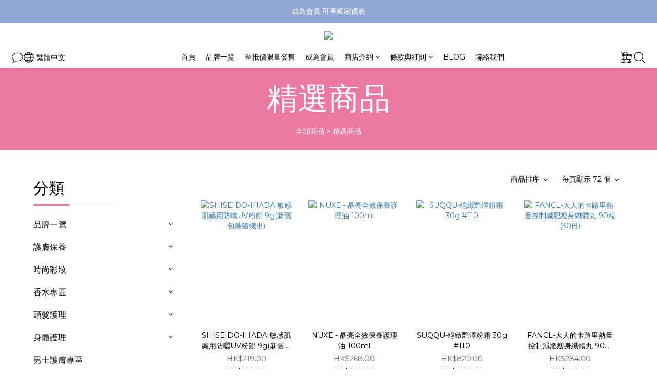

--- FILE ---
content_type: text/html; charset=utf-8
request_url: https://www.beautyallnmore.com/categories/featured-products
body_size: 110663
content:
<!DOCTYPE html>
<html lang="zh-hant"><head>  <!-- prefetch dns -->
<meta http-equiv="x-dns-prefetch-control" content="on">
<link rel="dns-prefetch" href="https://cdn.shoplineapp.com">
<link rel="preconnect" href="https://cdn.shoplineapp.com" crossorigin>
<link rel="dns-prefetch" href="https://shoplineimg.com">
<link rel="preconnect" href="https://shoplineimg.com">
<link rel="dns-prefetch" href="https://shoplineimg.com">
<link rel="preconnect" href="https://shoplineimg.com" title="image-service-origin">

  <link rel="preload" href="https://cdn.shoplineapp.com/s/javascripts/currencies.js" as="script">





<!-- Wrap what we need here -->


<!-- SEO -->
  
      <title>BEAUTY ALL N MORE 精選商品</title>

      <meta name="keywords" content="BEAUTY ALL N MORE 精選商品">

      <meta name="description" content="精選商品">



<!-- Meta -->
  
      <meta property="og:title" content="BEAUTY ALL N MORE 精選商品"/>

      <meta property="og:url" content="https://www.beautyallnmore.com/categories/featured-products">
      <link rel="canonical" href="https://www.beautyallnmore.com/categories/featured-products">
      <meta property="og:description" content="精選商品">

  <meta property="og:image" content="https://img.shoplineapp.com/media/image_clips/6385abdfa4231a57142484ae/original.jpg?1669704671"/>



    <script type="application/ld+json">
    {"@context":"https://schema.org","@type":"WebSite","name":"BEAUTY ALL N MORE","url":"https://www.beautyallnmore.com"}
    </script>


<!-- locale meta -->


  <meta name="viewport" content="width=device-width, initial-scale=1.0, viewport-fit=cover">
<meta name="mobile-web-app-capable" content="yes">
<meta name="format-detection" content="telephone=no" />
<meta name="google" value="notranslate">

<!-- Shop icon -->
  <link rel="shortcut icon" type="image/png" href="https://img.shoplineapp.com/media/image_clips/6385abed99c7be002bfe1175/original.jpg?1669704685">




<!--- Site Ownership Data -->
    <meta name="google-site-verification" content="P5fs_4IF3yQCRPrOsZCfv0eU8CqzMBpVKmPLbH68aRU">
    <meta name="msvalidate.01" content="0A88C860915FDA82D65A0B4CA1800899">
    <meta name="facebook-domain-verification" content="7d1xztoh6nxycix3icjqi46xbg497w">
    <meta name="google-site-verification" content="5e4cf6cc65b7fe00222e198f">
<!--- Site Ownership Data End-->

<!-- Styles -->


        <link rel="stylesheet" media="all" href="https://cdn.shoplineapp.com/assets/common-898e3d282d673c037e3500beff4d8e9de2ee50e01c27252b33520348e0b17da0.css" onload="" />

        <link rel="stylesheet" media="all" href="https://cdn.shoplineapp.com/assets/theme_philia-8f2a7f02a554b9565eabb9845d006914ac7d5585d616bce231405bbbcb49d5df.css" onload="" />


    






  <link rel="stylesheet" media="all" href="https://cdn.shoplineapp.com/packs/css/intl_tel_input-0d9daf73.chunk.css" />








<script type="text/javascript">
  window.mainConfig = JSON.parse('{\"sessionId\":\"\",\"merchantId\":\"5e4cf6cc65b7fe00222e198f\",\"appCoreHost\":\"shoplineapp.com\",\"assetHost\":\"https://cdn.shoplineapp.com/packs/\",\"apiBaseUrl\":\"http://shoplineapp.com\",\"eventTrackApi\":\"https://events.shoplytics.com/api\",\"frontCommonsApi\":\"https://front-commons.shoplineapp.com/api\",\"appendToUrl\":\"\",\"env\":\"production\",\"merchantData\":{\"_id\":\"5e4cf6cc65b7fe00222e198f\",\"addon_limit_enabled\":false,\"base_country_code\":\"HK\",\"base_currency\":{\"id\":\"hkd\",\"iso_code\":\"HKD\",\"alternate_symbol\":\"HK$\",\"name\":\"Hong Kong Dollar\",\"symbol_first\":true,\"subunit_to_unit\":100},\"base_currency_code\":\"HKD\",\"beta_feature_keys\":[],\"brand_home_url\":\"https://www.beautyallnmore.com\",\"checkout_setting\":{\"enable_membership_autocheck\":false,\"enable_subscription_autocheck\":false,\"enabled_abandoned_cart_notification\":true,\"enable_sc_fast_checkout\":false,\"rounding_setting\":{\"enabled\":true,\"rounding_mode\":\"round_half_even\",\"smallest_denomination\":10}},\"current_plan_key\":\"basket\",\"current_theme_key\":\"philia\",\"delivery_option_count\":6,\"enabled_stock_reminder\":false,\"handle\":\"beautyallnmore\",\"identifier\":\"\",\"instagram_access_token\":null,\"instagram_id\":null,\"invoice_activation\":\"inactive\",\"is_image_service_enabled\":true,\"mobile_logo_media_url\":\"https://img.shoplineapp.com/media/image_clips/6385abe7d83ad30016017b6a/original.jpg?1669704679\",\"name\":\"BEAUTY ALL N MORE\",\"order_setting\":{\"invoice_activation\":\"inactive\",\"short_message_activation\":\"inactive\",\"stock_reminder_activation\":\"false\",\"default_out_of_stock_reminder\":false,\"auto_cancel_expired_orders\":true,\"auto_revert_credit\":true,\"enabled_order_auth_expiry\":false,\"enforce_user_login_on_checkout\":false,\"enabled_abandoned_cart_notification\":true,\"enable_order_split_einvoice_reissue\":false,\"no_duplicate_uniform_invoice\":false,\"hourly_auto_invoice\":false,\"enabled_location_id\":false,\"enabled_sf_hidden_product_name\":false,\"customer_return_order\":{\"enabled\":false,\"available_return_days\":\"7\"},\"customer_cancel_order\":{\"enabled\":false,\"auto_revert_credit\":false},\"invoice\":{\"tax_id\":\"\"},\"facebook_messenging\":{\"status\":\"active\"},\"status_update_sms\":{\"status\":\"deactivated\"},\"private_info_handle\":{\"enabled\":false,\"custom_fields_enabled\":false}},\"payment_method_count\":13,\"product_setting\":{\"enabled_show_member_price\":true,\"enabled_product_review\":true,\"variation_display\":\"dropdown\",\"price_range_enabled\":false,\"enabled_pos_product_customized_price\":true,\"enabled_pos_product_price_tier\":true},\"promotion_setting\":{\"one_coupon_limit_enabled\":true,\"show_promotion_reminder\":true,\"show_coupon\":true,\"multi_order_discount_strategy\":\"order_or_tier_promotion\",\"order_promotions_ignore_exclude_product\":true,\"order_gift_threshold_mode\":\"after_price_discounts\",\"order_free_shipping_threshold_mode\":\"after_all_discounts\",\"category_item_gift_threshold_mode\":\"before_discounts\",\"category_item_free_shipping_threshold_mode\":\"before_discounts\"},\"rollout_keys\":[\"2FA_google_authenticator\",\"3_layer_category\",\"3_layer_navigation\",\"3_layer_variation\",\"711_CB_13countries\",\"711_CB_pickup_TH\",\"711_c2b_report_v2\",\"711_cross_delivery\",\"MC_manual_order\",\"MO_Apply_Coupon_Code\",\"StaffCanBeDeleted_V1\",\"UTM_export\",\"UTM_register\",\"abandoned_cart_notification\",\"add_system_fontstyle\",\"add_to_cart_revamp\",\"addon_products_limit_10\",\"addon_quantity\",\"address_format_batch2\",\"address_format_jp\",\"address_format_my\",\"address_format_us\",\"address_format_vn\",\"admin_app_extension\",\"admin_custom_domain\",\"admin_image_service\",\"admin_js_upgrade_SL-32913\",\"admin_js_upgrade_SL-45990\",\"admin_manual_order\",\"admin_realtime\",\"admin_vietnam_dong\",\"adminapp_order_form\",\"adminapp_wa_contacts_list\",\"ads_system_new_tab\",\"adyen_my_sc\",\"affiliate_by_product\",\"affiliate_dashboard\",\"affiliate_kol_report\",\"alipay_hk_sc\",\"amazon_product_review\",\"android_pos_agent_clockin_n_out\",\"android_pos_purchase_order_partial_in_storage\",\"android_pos_save_send_receipt\",\"android_pos_v2_force_upgrade_version_1-50-0_date_2025-08-30\",\"app_categories_filtering\",\"app_multiplan\",\"app_subscription_prorated_billing\",\"apps_store\",\"apps_store_blog\",\"apps_store_fb_comment\",\"apps_store_wishlist\",\"appstore_free_trial\",\"archive_order_data\",\"archive_order_ui\",\"assign_products_to_category\",\"auth_flow_revamp\",\"auto_credit_percentage\",\"auto_credit_recurring\",\"auto_reply_comment\",\"auto_save_sf_plus_address\",\"auto_suspend_admin\",\"back_in_stock_notify\",\"basket_comparising_link_CNY\",\"basket_comparising_link_HKD\",\"basket_comparising_link_TWD\",\"basket_invoice_field\",\"basket_pricing_page_cny\",\"basket_pricing_page_hkd\",\"basket_pricing_page_myr\",\"basket_pricing_page_sgd\",\"basket_pricing_page_thb\",\"basket_pricing_page_twd\",\"basket_pricing_page_usd\",\"basket_pricing_page_vnd\",\"basket_subscription_coupon\",\"basket_subscription_email\",\"bianco_setting\",\"bidding_select_product\",\"bing_ads\",\"birthday_format_v2\",\"block_gtm_for_lighthouse\",\"blog\",\"blog_app\",\"blog_revamp_admin\",\"blog_revamp_admin_category\",\"blog_revamp_doublewrite\",\"blog_revamp_related_products\",\"blog_revamp_shop_category\",\"blog_revamp_singleread\",\"breadcrumb\",\"broadcast_advanced_filters\",\"broadcast_analytics\",\"broadcast_clone\",\"broadcast_email_html\",\"broadcast_facebook_template\",\"broadcast_line_template\",\"broadcast_unsubscribe_email\",\"bulk_action_customer\",\"bulk_action_product\",\"bulk_import_multi_lang\",\"bulk_payment_delivery_setting\",\"bulk_printing_labels_711C2C\",\"bulk_update_dynamic_fields\",\"bulk_update_job\",\"bulk_update_new_fields\",\"bulk_update_product_download_with_filter\",\"bulk_update_tag\",\"bundle_add_type\",\"bundle_page\",\"bundle_promotion_apply_enhancement\",\"bundle_stackable\",\"buy_at_amazon\",\"buy_button\",\"buy_now_button\",\"callback_service\",\"cancel_order_by_customer\",\"cancel_order_by_customer_v2\",\"cart_addon_condition\",\"cart_addon_limit\",\"cart_use_product_service\",\"cart_uuid\",\"category_banner_multiple\",\"category_limit_unlimited\",\"category_sorting\",\"channel_amazon\",\"channel_fb\",\"channel_integration\",\"channel_line\",\"charge_shipping_fee_by_product_qty\",\"chat_widget\",\"chat_widget_livechat\",\"checkout_membercheckbox_toggle\",\"checkout_setting\",\"cn_pricing_page_2019\",\"combine_orders_app\",\"component_h1_tag\",\"connect_new_facebookpage\",\"consolidated_billing\",\"cookie_consent\",\"country_code\",\"coupon_center_back_to_cart\",\"coupon_v2\",\"create_staff_revamp\",\"credit_point_triggerpoint\",\"crm_email_custom\",\"crm_notify_preview\",\"crm_sms_custom\",\"crm_sms_notify\",\"cross_shop_tracker\",\"custom_css\",\"custom_home_delivery_tw\",\"custom_notify\",\"custom_order_export\",\"customer_advanced_filter\",\"customer_custom_field_limit_5\",\"customer_data_secure\",\"customer_edit\",\"customer_export_v2\",\"customer_group\",\"customer_group_analysis\",\"customer_group_broadcast\",\"customer_group_filter_p2\",\"customer_group_filter_p3\",\"customer_group_regenerate\",\"customer_group_smartrfm_filter\",\"customer_import_50000_failure_report\",\"customer_import_v2\",\"customer_import_v3\",\"customer_list\",\"customer_new_report\",\"customer_search_match\",\"customer_tag\",\"dashboard_v2\",\"dashboard_v2_revamp\",\"date_picker_v2\",\"deep_link_support_linepay\",\"deep_link_support_payme\",\"deep_search\",\"default_theme_ultrachic\",\"delivery_time\",\"delivery_time_with_quantity\",\"design_submenu\",\"dev_center_app_store\",\"disable_footer_brand\",\"disable_old_upgrade_reminder\",\"domain_applicable\",\"doris_bien_setting\",\"dusk_setting\",\"dynamic_shipping_rate_refactor\",\"ec_order_unlimit\",\"ecpay_expirydate\",\"ecpay_payment_gateway\",\"einvoice_bulk_update\",\"einvoice_edit\",\"einvoice_newlogic\",\"email_credit_expire_notify\",\"email_custom\",\"email_member_forget_password_notify\",\"email_member_register_notify\",\"email_order_notify\",\"email_verification\",\"enable_body_script\",\"enable_calculate_api_promotion_apply\",\"enable_calculate_api_promotion_filter\",\"enable_cart_api\",\"enable_cart_service\",\"enable_corejs_splitting\",\"enable_lazysizes_image_tag\",\"enable_new_css_bundle\",\"enable_order_status_callback_revamp_for_promotion\",\"enable_order_status_callback_revamp_for_storefront\",\"enable_promotion_usage_record\",\"enable_shopjs_splitting\",\"enhanced_catalog_feed\",\"exclude_product\",\"execute_shipment_permission\",\"export_inventory_report_v2\",\"express_cart\",\"facebook_ads\",\"facebook_dia\",\"facebook_line_promotion_notify\",\"facebook_login\",\"facebook_messenger_subscription\",\"facebook_notify\",\"facebook_pixel_manager\",\"fb_bdapi\",\"fb_comment_app\",\"fb_entrance_optimization\",\"fb_feed_unlimit\",\"fb_group\",\"fb_multi_category_feed\",\"fb_pixel_matching\",\"fb_pixel_v2\",\"fb_post_management\",\"fb_product_set\",\"fb_ssapi\",\"fb_sub_button\",\"fbe_oe\",\"fbe_shop\",\"fbe_v2\",\"fbe_v2_edit\",\"fbig_shop_disabled\",\"feature_alttag_phase1\",\"feature_alttag_phase2\",\"fm_order_receipt\",\"fmt_c2c_newlabel\",\"fmt_revision\",\"footer_builder\",\"footer_builder_new\",\"form_builder\",\"form_builder_access\",\"form_builder_user_management\",\"form_builder_v2_elements\",\"form_builder_v2_receiver\",\"form_builder_v2_report\",\"fps_rolling_key\",\"get_promotions_by_cart\",\"gift_shipping_promotion_discount_condition\",\"gifts_limit_10\",\"gmv_revamp\",\"godaddy\",\"google_ads_api\",\"google_ads_manager\",\"google_analytics_4\",\"google_analytics_manager\",\"google_content_api\",\"google_dynamic_remarketing_tag\",\"google_enhanced_conversions\",\"google_preorder_feed\",\"google_product_category_3rdlayer\",\"google_recaptcha\",\"google_remarketing_manager\",\"google_signup_login\",\"google_tag_manager\",\"gp_tw_sc\",\"group_url_bind_post_live\",\"h2_tag_phase1\",\"hct_logistics_bills_report\",\"hidden_product\",\"hidden_product_p2\",\"hide_credit_point_record_balance\",\"hk_pricing_page_2019\",\"hkd_pricing_page_disabled_2020\",\"ig_browser_notify\",\"ig_live\",\"ig_login_entrance\",\"ig_new_api\",\"image_gallery\",\"image_gallery_p2\",\"image_host_by_region\",\"image_limit_30000\",\"image_widget_mobile\",\"instagram_create_post\",\"instagram_post_sales\",\"instant_order_form\",\"integrated_label_711\",\"integrated_sfexpress\",\"integration_one\",\"inventory_change_reason\",\"inventory_search_v2\",\"job_api_products_export\",\"job_api_user_export\",\"job_product_import\",\"jquery_v3\",\"kingsman_v2_setting\",\"layout_engine_service_kingsman_blogs\",\"layout_engine_service_kingsman_member_center\",\"layout_engine_service_kingsman_pdp\",\"layout_engine_service_kingsman_plp\",\"layout_engine_service_kingsman_promotions\",\"line_ads_tag\",\"line_broadcast\",\"line_login\",\"line_login_mobile\",\"line_shopping_new_fields\",\"live_after_keyword\",\"live_announce_bids\",\"live_announce_buyer\",\"live_bidding\",\"live_bulk_checkoutlink\",\"live_bulk_edit\",\"live_checkout_notification\",\"live_checkout_notification_all\",\"live_checkout_notification_message\",\"live_comment_discount\",\"live_comment_robot\",\"live_create_product_v2\",\"live_crosspost\",\"live_dashboard_product\",\"live_event_discount\",\"live_fb_group\",\"live_fhd_video\",\"live_general_settings\",\"live_group_event\",\"live_host_panel\",\"live_ig_messenger_broadcast\",\"live_ig_product_recommend\",\"live_im_switch\",\"live_keyword_switch\",\"live_line_broadcast\",\"live_line_multidisplay\",\"live_luckydraw_enhancement\",\"live_messenger_broadcast\",\"live_order_block\",\"live_print_advanced\",\"live_product_recommend\",\"live_shopline_keyword\",\"live_stream_settings\",\"locale_revamp\",\"logistic_bill_v2_711_b2c\",\"logistic_bill_v2_711_c2c\",\"logo_favicon\",\"luckydraw_products\",\"luckydraw_qualification\",\"manual_activation\",\"manual_order\",\"manual_order_7-11\",\"manual_order_ec_to_sc\",\"manually_bind_post\",\"marketing_affiliate\",\"marketing_affiliate_p2\",\"mc-history-instant\",\"mc_711crossborder\",\"mc_ad_tag\",\"mc_assign_message\",\"mc_auto_bind_member\",\"mc_autoreply_question\",\"mc_broadcast\",\"mc_bulk_read\",\"mc_chatbot_template\",\"mc_delete_message\",\"mc_edit_cart\",\"mc_history_instant\",\"mc_history_post\",\"mc_im\",\"mc_inbox_autoreply\",\"mc_instant_notifications\",\"mc_invoicetitle_optional\",\"mc_keyword_autotagging\",\"mc_line_broadcast\",\"mc_line_cart\",\"mc_logistics_hct\",\"mc_logistics_tcat\",\"mc_manage_blacklist\",\"mc_mark_todo\",\"mc_new_menu\",\"mc_phone_tag\",\"mc_reminder_unpaid\",\"mc_reply_pic\",\"mc_setting_message\",\"mc_setting_orderform\",\"mc_shop_message_refactor\",\"mc_sort_waitingtime\",\"mc_sort_waitingtime_new\",\"mc_tw_invoice\",\"media_gcp_upload\",\"member_center_profile_revamp\",\"member_import_notify\",\"member_info_reward\",\"member_info_reward_subscription\",\"member_password_setup_notify\",\"membership_tier_double_write\",\"memebr_center_point_credit_revamp\",\"menu_limit_100\",\"merchant_bills_slp\",\"message_center_v3\",\"message_revamp\",\"mo_remove_discount\",\"mobile_and_email_signup\",\"mobile_signup_p2\",\"modularize_address_format\",\"molpay_credit_card\",\"multi_lang\",\"multicurrency\",\"my_pricing_page_2019\",\"myapp_reauth_alert\",\"myr_pricing_page_disabled_2020\",\"new_app_subscription\",\"new_layout_for_mobile_and_pc\",\"new_onboarding_flow\",\"new_return_management\",\"new_settings_apply_all_promotion\",\"new_signup_flow\",\"new_sinopac_3d\",\"notification_custom_sending_time\",\"npb_theme_philia\",\"npb_widget_font_size_color\",\"ob_revamp\",\"ob_sgstripe\",\"ob_twecpay\",\"oceanpay\",\"old_fbe_removal\",\"onboarding_basketplan\",\"onboarding_handle\",\"one_new_filter\",\"one_page_store\",\"one_page_store_checkout\",\"one_page_store_clone\",\"one_page_store_product_set\",\"oneship_installable\",\"online_credit_redemption_toggle\",\"online_store_design\",\"online_store_design_setup_guide_basketplan\",\"order_add_to_cart\",\"order_archive_calculation_revamp_crm_amount\",\"order_archive_calculation_revamp_crm_member\",\"order_archive_product_testing\",\"order_archive_testing\",\"order_archive_testing_crm\",\"order_archive_testing_order_details\",\"order_archive_testing_return_order\",\"order_confirmation_slip_upload\",\"order_custom_field_limit_5\",\"order_custom_notify\",\"order_decoupling_product_revamp\",\"order_export_366day\",\"order_export_v2\",\"order_filter_shipped_date\",\"order_message_broadcast\",\"order_new_source\",\"order_promotion_split\",\"order_search_custom_field\",\"order_search_sku\",\"order_select_across_pages\",\"order_sms_notify\",\"order_split\",\"order_status_non_automation\",\"order_status_tag_color\",\"orderemail_new_logic\",\"other_custom_notify\",\"out_of_stock_order\",\"page_builder_revamp\",\"page_builder_revamp_theme_setting\",\"page_builder_revamp_theme_setting_initialized\",\"page_builder_section_cache_enabled\",\"page_builder_widget_accordion\",\"page_builder_widget_blog\",\"page_builder_widget_category\",\"page_builder_widget_collage\",\"page_builder_widget_countdown\",\"page_builder_widget_custom_liquid\",\"page_builder_widget_instagram\",\"page_builder_widget_product_text\",\"page_builder_widget_subscription\",\"page_builder_widget_video\",\"page_limit_unlimited\",\"page_view_cache\",\"pakpobox\",\"payme\",\"payment_condition\",\"payment_fee_config\",\"payment_image\",\"payment_octopus\",\"payment_slip_notify\",\"paypal_upgrade\",\"pdp_image_lightbox\",\"pdp_image_lightbox_icon\",\"pending_subscription\",\"philia_setting\",\"pickup_remember_store\",\"plp_label_wording\",\"plp_product_seourl\",\"plp_wishlist\",\"pos_only_product_settings\",\"pos_retail_store_price\",\"pos_setup_guide_basketplan\",\"post_cancel_connect\",\"post_commerce_stack_comment\",\"post_fanpage_luckydraw\",\"post_fb_group\",\"post_general_setting\",\"post_lock_pd\",\"post_sales_dashboard\",\"postsale_auto_reply\",\"postsale_create_post\",\"postsale_ig_auto_reply\",\"postsales_connect_multiple_posts\",\"product_available_time\",\"product_cost_permission\",\"product_feed_info\",\"product_feed_manager_availability\",\"product_feed_revamp\",\"product_index_v2\",\"product_info\",\"product_limit_1000\",\"product_log_v2\",\"product_page_limit_10\",\"product_quantity_update\",\"product_recommendation_abtesting\",\"product_revamp_doublewrite\",\"product_revamp_singleread\",\"product_review_import\",\"product_review_import_installable\",\"product_review_plp\",\"product_search\",\"product_summary\",\"promotion_blacklist\",\"promotion_filter_by_date\",\"promotion_first_purchase\",\"promotion_first_purchase_channel\",\"promotion_hour\",\"promotion_limit_100\",\"promotion_minitem\",\"promotion_page\",\"promotion_page_seo_button\",\"promotion_record_archive_test\",\"quick_answer\",\"recaptcha_reset_pw\",\"redirect_301_settings\",\"rejected_bill_reminder\",\"remove_fblike_sc\",\"repay_cookie\",\"replace_janus_interface\",\"replace_lms_old_oa_interface\",\"reports\",\"revert_credit_p2\",\"revert_credit_status\",\"sales_dashboard\",\"sangria_setting\",\"sc_advanced_keyword\",\"sc_alipay_standard\",\"sc_atm\",\"sc_auto_bind_member\",\"sc_autodetect_address\",\"sc_autodetect_paymentslip\",\"sc_autoreply_icebreaker\",\"sc_clearcart\",\"sc_clearcart_all\",\"sc_comment_label\",\"sc_comment_list\",\"sc_conversations_statistics_sunset\",\"sc_download_adminapp\",\"sc_group_pm_commentid\",\"sc_group_webhook\",\"sc_intercom\",\"sc_list_search\",\"sc_mo_711emap\",\"sc_outstock_msg\",\"sc_overall_statistics_api_v3\",\"sc_pickup\",\"sc_product_variation\",\"sc_slp_subscription_promotion\",\"sc_standard\",\"sc_store_pickup\",\"sc_wa_contacts_list\",\"sc_wa_message_report\",\"scheduled_home_page\",\"search_function_image_gallery\",\"security_center\",\"select_all_customer\",\"select_all_inventory\",\"session_expiration_period\",\"setup_guide_basketplan\",\"sfexpress_centre\",\"sfexpress_eflocker\",\"sfexpress_service\",\"sfexpress_store\",\"sg_onboarding_currency\",\"share_cart_link\",\"shop_builder_plp\",\"shop_category_filter\",\"shop_category_filter_bulk_action\",\"shop_product_search_rate_limit\",\"shop_related_recaptcha\",\"shop_template_advanced_setting\",\"shopline_captcha\",\"shopline_email_captcha\",\"shopline_product_reviews\",\"shoplytics_api_ordersales_v4\",\"shoplytics_api_psa_wide_table\",\"shoplytics_benchmark\",\"shoplytics_broadcast_api_v3\",\"shoplytics_channel_store_permission\",\"shoplytics_credit_analysis\",\"shoplytics_customer_refactor_api_v3\",\"shoplytics_date_picker_v2\",\"shoplytics_event_realtime_refactor_api_v3\",\"shoplytics_events_api_v3\",\"shoplytics_export_flex\",\"shoplytics_homepage_v2\",\"shoplytics_invoices_api_v3\",\"shoplytics_lite\",\"shoplytics_membership_tier_growth\",\"shoplytics_orders_api_v3\",\"shoplytics_ordersales_v3\",\"shoplytics_payments_api_v3\",\"shoplytics_product_revamp_api_v3\",\"shoplytics_promotions_api_v3\",\"shoplytics_psa_multi_stores_export\",\"shoplytics_psa_sub_categories\",\"shoplytics_rfim_enhancement_v3\",\"shoplytics_session_metrics\",\"shoplytics_staff_api_v3\",\"shoplytics_to_hd\",\"shopping_session_enabled\",\"signin_register_revamp\",\"skya_setting\",\"sl_logistics_bulk_action\",\"sl_logistics_fmt_freeze\",\"sl_logistics_modularize\",\"sl_payment_alipay\",\"sl_payment_cc\",\"sl_payment_hk_alipay\",\"sl_payment_standard_v2\",\"sl_payment_type_check\",\"sl_payments_apple_pay\",\"sl_payments_cc_promo\",\"sl_payments_my_cc\",\"sl_payments_my_fpx\",\"sl_payments_sg_cc\",\"sl_pos\",\"sl_pos_admin_cancel_order\",\"sl_pos_admin_delete_order\",\"sl_pos_admin_inventory_transfer\",\"sl_pos_admin_order_archive_testing\",\"sl_pos_admin_purchase_order\",\"sl_pos_admin_register_shift\",\"sl_pos_admin_staff\",\"sl_pos_agent_by_channel\",\"sl_pos_agent_clockin_n_out\",\"sl_pos_agent_performance\",\"sl_pos_android_A4_printer\",\"sl_pos_android_check_cart_items_with_local_db\",\"sl_pos_android_order_reduction\",\"sl_pos_android_receipt_enhancement\",\"sl_pos_app_order_archive_testing\",\"sl_pos_app_transaction_filter_enhance\",\"sl_pos_bugfender_log_reduction\",\"sl_pos_bulk_import_update_enhancement\",\"sl_pos_check_duplicate_create_order\",\"sl_pos_convert_order_to_cart_by_snapshot\",\"sl_pos_customerID_duplicate_check\",\"sl_pos_customer_info_enhancement\",\"sl_pos_customized_price\",\"sl_pos_disable_touchid_unlock\",\"sl_pos_discount\",\"sl_pos_einvoice_refactor\",\"sl_pos_feature_permission\",\"sl_pos_force_upgrade_1-109-0\",\"sl_pos_force_upgrade_1-110-1\",\"sl_pos_from_Swift_to_OC\",\"sl_pos_iOS_A4_printer\",\"sl_pos_iOS_app_transaction_filter_enhance\",\"sl_pos_iOS_cashier_revamp_cart\",\"sl_pos_iOS_cashier_revamp_product_list\",\"sl_pos_iPadOS_version_upgrade_remind_16_0_0\",\"sl_pos_initiate_couchbase\",\"sl_pos_inventory_count\",\"sl_pos_inventory_count_difference_reason\",\"sl_pos_inventory_count_for_selected_products\",\"sl_pos_inventory_feature_module\",\"sl_pos_inventory_transfer_app_can_create_note_date\",\"sl_pos_inventory_transfer_insert_enhancement\",\"sl_pos_inventory_transfer_request\",\"sl_pos_invoice_product_name_filter\",\"sl_pos_invoice_swiftUI_revamp\",\"sl_pos_invoice_toast_show\",\"sl_pos_ios_receipt_info_enhancement\",\"sl_pos_ios_small_label_enhancement\",\"sl_pos_ios_version_upgrade_remind\",\"sl_pos_itc\",\"sl_pos_logo_terms_and_condition\",\"sl_pos_new_report_customer_analysis\",\"sl_pos_new_report_daily_payment_methods\",\"sl_pos_new_report_overview\",\"sl_pos_new_report_product_preorder\",\"sl_pos_new_report_transaction_detail\",\"sl_pos_no_minimum_age\",\"sl_pos_order_refactor_admin\",\"sl_pos_order_upload_using_pos_service\",\"sl_pos_partial_return\",\"sl_pos_password_setting_refactor\",\"sl_pos_payment\",\"sl_pos_payment_method_picture\",\"sl_pos_payment_method_prioritized_and_hidden\",\"sl_pos_payoff_preorder\",\"sl_pos_product_add_to_cart_refactor\",\"sl_pos_product_variation_ui\",\"sl_pos_purchase_order_onlinestore\",\"sl_pos_purchase_order_partial_in_storage\",\"sl_pos_receipt_information\",\"sl_pos_receipt_preorder_return_enhancement\",\"sl_pos_receipt_swiftUI_revamp\",\"sl_pos_register_shift\",\"sl_pos_report_shoplytics_psi\",\"sl_pos_revert_credit\",\"sl_pos_round_adj\",\"sl_pos_save_send_receipt\",\"sl_pos_stock_refactor\",\"sl_pos_supplier_refactor\",\"sl_pos_toast_revamp\",\"sl_pos_transaction_conflict\",\"sl_pos_transaction_view_admin\",\"sl_pos_transfer_onlinestore\",\"sl_pos_user_permission\",\"sl_pos_variation_setting_refactor\",\"sl_purchase_order_search_create_enhancement\",\"slp_bank_promotion\",\"slp_product_subscription\",\"slp_remember_credit_card\",\"slp_swap\",\"smart_omo_appstore\",\"smart_product_recommendation\",\"smart_product_recommendation_regular\",\"smart_recommended_related_products\",\"sms_custom\",\"sms_with_shop_name\",\"social_channel_revamp\",\"social_channel_user\",\"social_name_in_order\",\"sso_lang_th\",\"sso_lang_vi\",\"staff_elasticsearch\",\"staff_limit_5\",\"staff_service_migration\",\"static_resource_host_by_region\",\"stop_slp_approvedemail\",\"storefront_app_extension\",\"storefront_return\",\"stripe_3d_secure\",\"stripe_3ds_cny\",\"stripe_3ds_hkd\",\"stripe_3ds_myr\",\"stripe_3ds_sgd\",\"stripe_3ds_thb\",\"stripe_3ds_usd\",\"stripe_3ds_vnd\",\"stripe_google_pay\",\"stripe_payment_intents\",\"stripe_radar\",\"stripe_subscription_my_account\",\"structured_data\",\"sub_sgstripe\",\"subscription_config_edit\",\"subscription_config_edit_delivery_payment\",\"subscription_currency\",\"tappay_3D_secure\",\"tappay_sdk_v2_3_2\",\"tappay_sdk_v3\",\"tax_inclusive_setting\",\"taxes_settings\",\"tcat_711pickup_sl_logisitics\",\"tcat_logistics_bills_report\",\"tcat_newlabel\",\"th_pricing_page_2020\",\"thb_pricing_page_disabled_2020\",\"theme_bianco\",\"theme_doris_bien\",\"theme_kingsman_v2\",\"theme_level_3\",\"theme_sangria\",\"theme_ultrachic\",\"tier_member_points\",\"tnc-checkbox\",\"toggle_mobile_category\",\"tw_app_shopback_cashback\",\"tw_fm_sms\",\"tw_pricing_page_2019\",\"tw_stripe_subscription\",\"twd_pricing_page_disabled_2020\",\"uc_integration\",\"uc_v2_endpoints\",\"ultra_setting\",\"unified_admin\",\"use_ngram_for_order_search\",\"user_center_social_channel\",\"variant_image_selector\",\"variant_saleprice_cost_weight\",\"variation_label_swatches\",\"varm_setting\",\"vn_pricing_page_2020\",\"vnd_pricing_page_disabled_2020\",\"whatsapp_extension\",\"whatsapp_order_form\",\"whatsapp_orderstatus_toggle\",\"wishlist_app\",\"yahoo_dot\",\"youtube_live_shopping\",\"zotabox\",\"zotabox_installable\"],\"shop_default_home_url\":\"https://beautyallnmore.shoplineapp.com\",\"shop_status\":\"open\",\"show_sold_out\":true,\"sl_payment_merchant_id\":\"1088264618327027712\",\"supported_languages\":[\"en\",\"zh-hant\"],\"tags\":[\"cosmetic\"],\"time_zone\":\"Asia/Hong_Kong\",\"updated_at\":\"2026-01-27T09:56:43.116Z\",\"user_setting\":{\"_id\":\"5e4cf6cc1406220012065405\",\"created_at\":\"2020-02-19T08:50:20.709Z\",\"data\":{\"general_fields\":[{\"type\":\"gender\",\"options\":{\"order\":{\"include\":\"true\",\"required\":\"false\"},\"signup\":{\"include\":\"true\",\"required\":\"false\"},\"profile\":{\"include\":\"true\",\"required\":\"false\"}}},{\"type\":\"birthday\",\"options\":{\"order\":{\"include\":\"true\",\"required\":\"true\"},\"signup\":{\"include\":\"true\",\"required\":\"true\"},\"profile\":{\"include\":\"true\",\"required\":\"true\"}}}],\"minimum_age_limit\":\"13\",\"custom_fields\":[{\"type\":\"text\",\"name_translations\":{\"zh-hant\":\"電話號碼\"},\"hint_translations\":{\"zh-hant\":\"\"},\"options\":{\"order\":{\"include\":\"true\",\"required\":\"false\"},\"signup\":{\"include\":\"true\",\"required\":\"true\"},\"profile\":{\"include\":\"true\",\"required\":\"false\"}},\"field_id\":\"5ea2b2fe495bc8002a211110\"},{\"type\":\"text\",\"name_translations\":{\"zh-hant\":\"年齡\"},\"hint_translations\":{\"zh-hant\":\"\"},\"options\":{\"order\":{\"include\":\"true\",\"required\":\"false\"},\"signup\":{\"include\":\"true\",\"required\":\"false\"},\"profile\":{\"include\":\"true\",\"required\":\"false\"}},\"field_id\":\"5ea2b40657b918001bb2ef07\"},{\"type\":\"text\",\"name_translations\":{\"zh-hant\":\"如何得知我們開倉\"},\"hint_translations\":{\"zh-hant\":\"例如：IG廣告 / FB廣告 / 網上平台 / 朋友介紹 / 經過看見\"},\"options\":{\"order\":{\"include\":\"false\",\"required\":\"false\"},\"signup\":{\"include\":\"true\",\"required\":\"true\"},\"profile\":{\"include\":\"true\",\"required\":\"false\"}},\"field_id\":\"5ea404892ccbe4002d8ada7c\"},{\"type\":\"text\",\"name_translations\":{\"zh-hant\":\"職業\"},\"hint_translations\":{\"zh-hant\":\"例如：OL / 家庭主婦 / 學生\"},\"options\":{\"order\":{\"include\":\"false\",\"required\":\"false\"},\"signup\":{\"include\":\"true\",\"required\":\"false\"},\"profile\":{\"include\":\"true\",\"required\":\"false\"}},\"field_id\":\"5ee19e8057704f0033ad91ef\"}],\"signup_method\":\"email_and_mobile\",\"sms_verification\":{\"status\":\"true\",\"supported_countries\":[\"*\"]},\"facebook_login\":{\"status\":\"inactive\",\"app_id\":\"597409584630711\"},\"enable_facebook_comment\":\"\",\"facebook_comment\":\"\",\"line_login\":\"\",\"recaptcha_signup\":{\"status\":\"false\",\"site_key\":\"\"},\"email_verification\":{\"status\":\"false\"},\"login_with_verification\":{\"status\":\"false\"},\"upgrade_reminder\":{\"status\":\"active\"},\"enable_member_point\":true,\"enable_user_credit\":true,\"birthday_format\":\"MM/DD\",\"send_birthday_credit_period\":\"daily\",\"member_info_reward\":{\"enabled\":false,\"reward_on\":[],\"coupons\":{\"enabled\":false,\"promotion_ids\":[]}},\"enable_age_policy\":true,\"user_register\":{\"sms\":{\"status\":\"active\"},\"email\":{\"status\":\"inactive\"},\"line_mes_api\":{\"status\":\"inactive\"}},\"member_account_setup\":{\"sms\":{\"status\":\"inactive\"},\"email\":{\"status\":\"inactive\"},\"line_mes_api\":{\"status\":\"inactive\"}},\"birthday_credit\":{\"sms\":{\"status\":\"active\"},\"email\":{\"status\":\"inactive\"},\"line_mes_api\":{\"status\":\"inactive\"}}},\"item_type\":\"\",\"key\":\"users\",\"name\":null,\"owner_id\":\"5e4cf6cc65b7fe00222e198f\",\"owner_type\":\"Merchant\",\"publish_status\":\"published\",\"status\":\"active\",\"updated_at\":\"2023-12-11T07:18:31.816Z\",\"value\":null}},\"localeData\":{\"loadedLanguage\":{\"name\":\"繁體中文\",\"code\":\"zh-hant\"},\"supportedLocales\":[{\"name\":\"English\",\"code\":\"en\"},{\"name\":\"繁體中文\",\"code\":\"zh-hant\"}]},\"currentUser\":null,\"themeSettings\":{\"mobile_categories_removed\":false,\"categories_collapsed\":true,\"mobile_categories_collapsed\":true,\"image_fill\":false,\"hide_language_selector\":false,\"is_multicurrency_enabled\":false,\"show_promotions_on_product\":true,\"enabled_quick_cart\":true,\"opens_in_new_tab\":false,\"category_page\":\"72\",\"goto_top\":true,\"buy_now_background\":\"ec79a2\",\"buy_now_button\":{\"enabled\":true,\"color\":\"ec79a2\"},\"plp_wishlist\":true,\"enabled_sort_by_sold\":true,\"variation_image_selector_enabled\":false,\"variation_image_selector_variation\":1,\"plp_variation_selector\":{\"enabled\":false,\"show_variation\":1},\"page_background\":\"FFFFFF\",\"page_text\":\"000000\",\"page_text_link\":\"000000\",\"announcement_background\":\"90A7D1\",\"announcement_text\":\"FFFFFF\",\"header_background\":\"FFFFFF\",\"header_text\":\"000000\",\"header_icon\":\"000000\",\"primary_background\":\"ec79a2\",\"primary_text\":\"FFFFFF\",\"buy_now_text\":\"FFFFFF\",\"footer_background\":\"ffffff\",\"footer_text\":\"000000\",\"footer_icon\":\"ffffff\",\"copyright_text\":\"ffffff\",\"font_title\":\"Montserrat\",\"font_size_title\":\"1\",\"font_paragraph\":\"Montserrat\",\"font_size_paragraph\":\"1\",\"hide_share_buttons\":true,\"enable_gdpr_cookies_banner\":false,\"updated_with_new_page_builder\":true,\"messages_enabled\":true,\"hide_languages\":\"\",\"product_promotion_label_background\":\"ec79a2\"},\"isMultiCurrencyEnabled\":false,\"features\":{\"plans\":{\"free\":{\"member_price\":false,\"cart_addon\":false,\"google_analytics_ecommerce\":false,\"membership\":false,\"shopline_logo\":true,\"user_credit\":{\"manaul\":false,\"auto\":false},\"variant_image_selector\":false},\"standard\":{\"member_price\":false,\"cart_addon\":false,\"google_analytics_ecommerce\":false,\"membership\":false,\"shopline_logo\":true,\"user_credit\":{\"manaul\":false,\"auto\":false},\"variant_image_selector\":false},\"starter\":{\"member_price\":false,\"cart_addon\":false,\"google_analytics_ecommerce\":false,\"membership\":false,\"shopline_logo\":true,\"user_credit\":{\"manaul\":false,\"auto\":false},\"variant_image_selector\":false},\"pro\":{\"member_price\":false,\"cart_addon\":false,\"google_analytics_ecommerce\":false,\"membership\":false,\"shopline_logo\":false,\"user_credit\":{\"manaul\":false,\"auto\":false},\"variant_image_selector\":false},\"business\":{\"member_price\":false,\"cart_addon\":false,\"google_analytics_ecommerce\":true,\"membership\":true,\"shopline_logo\":false,\"user_credit\":{\"manaul\":false,\"auto\":false},\"facebook_comments_plugin\":true,\"variant_image_selector\":false},\"basic\":{\"member_price\":false,\"cart_addon\":false,\"google_analytics_ecommerce\":false,\"membership\":false,\"shopline_logo\":false,\"user_credit\":{\"manaul\":false,\"auto\":false},\"variant_image_selector\":false},\"basic2018\":{\"member_price\":false,\"cart_addon\":false,\"google_analytics_ecommerce\":false,\"membership\":false,\"shopline_logo\":true,\"user_credit\":{\"manaul\":false,\"auto\":false},\"variant_image_selector\":false},\"sc\":{\"member_price\":false,\"cart_addon\":false,\"google_analytics_ecommerce\":true,\"membership\":false,\"shopline_logo\":true,\"user_credit\":{\"manaul\":false,\"auto\":false},\"facebook_comments_plugin\":true,\"facebook_chat_plugin\":true,\"variant_image_selector\":false},\"advanced\":{\"member_price\":false,\"cart_addon\":false,\"google_analytics_ecommerce\":true,\"membership\":false,\"shopline_logo\":false,\"user_credit\":{\"manaul\":false,\"auto\":false},\"facebook_comments_plugin\":true,\"facebook_chat_plugin\":true,\"variant_image_selector\":false},\"premium\":{\"member_price\":true,\"cart_addon\":true,\"google_analytics_ecommerce\":true,\"membership\":true,\"shopline_logo\":false,\"user_credit\":{\"manaul\":true,\"auto\":true},\"google_dynamic_remarketing\":true,\"facebook_comments_plugin\":true,\"facebook_chat_plugin\":true,\"wish_list\":true,\"facebook_messenger_subscription\":true,\"product_feed\":true,\"express_checkout\":true,\"variant_image_selector\":true},\"enterprise\":{\"member_price\":true,\"cart_addon\":true,\"google_analytics_ecommerce\":true,\"membership\":true,\"shopline_logo\":false,\"user_credit\":{\"manaul\":true,\"auto\":true},\"google_dynamic_remarketing\":true,\"facebook_comments_plugin\":true,\"facebook_chat_plugin\":true,\"wish_list\":true,\"facebook_messenger_subscription\":true,\"product_feed\":true,\"express_checkout\":true,\"variant_image_selector\":true},\"crossborder\":{\"member_price\":true,\"cart_addon\":true,\"google_analytics_ecommerce\":true,\"membership\":true,\"shopline_logo\":false,\"user_credit\":{\"manaul\":true,\"auto\":true},\"google_dynamic_remarketing\":true,\"facebook_comments_plugin\":true,\"facebook_chat_plugin\":true,\"wish_list\":true,\"facebook_messenger_subscription\":true,\"product_feed\":true,\"express_checkout\":true,\"variant_image_selector\":true},\"o2o\":{\"member_price\":true,\"cart_addon\":true,\"google_analytics_ecommerce\":true,\"membership\":true,\"shopline_logo\":false,\"user_credit\":{\"manaul\":true,\"auto\":true},\"google_dynamic_remarketing\":true,\"facebook_comments_plugin\":true,\"facebook_chat_plugin\":true,\"wish_list\":true,\"facebook_messenger_subscription\":true,\"product_feed\":true,\"express_checkout\":true,\"subscription_product\":true,\"variant_image_selector\":true}}},\"requestCountry\":\"US\",\"trackerEventData\":{\"Category ID\":\"5e4cf6cf4c191b003c744e3b\"},\"isRecaptchaEnabled\":false,\"isRecaptchaEnterprise\":true,\"recaptchaEnterpriseSiteKey\":\"6LeMcv0hAAAAADjAJkgZLpvEiuc6migO0KyLEadr\",\"recaptchaEnterpriseCheckboxSiteKey\":\"6LfQVEEoAAAAAAzllcvUxDYhfywH7-aY52nsJ2cK\",\"recaptchaSiteKey\":\"6LeMcv0hAAAAADjAJkgZLpvEiuc6migO0KyLEadr\",\"currencyData\":{\"supportedCurrencies\":[{\"name\":\"$ HKD\",\"symbol\":\"$\",\"iso_code\":\"hkd\"},{\"name\":\"P MOP\",\"symbol\":\"P\",\"iso_code\":\"mop\"},{\"name\":\"¥ CNY\",\"symbol\":\"¥\",\"iso_code\":\"cny\"},{\"name\":\"$ TWD\",\"symbol\":\"$\",\"iso_code\":\"twd\"},{\"name\":\"$ USD\",\"symbol\":\"$\",\"iso_code\":\"usd\"},{\"name\":\"$ SGD\",\"symbol\":\"$\",\"iso_code\":\"sgd\"},{\"name\":\"€ EUR\",\"symbol\":\"€\",\"iso_code\":\"eur\"},{\"name\":\"$ AUD\",\"symbol\":\"$\",\"iso_code\":\"aud\"},{\"name\":\"£ GBP\",\"symbol\":\"£\",\"iso_code\":\"gbp\"},{\"name\":\"₱ PHP\",\"symbol\":\"₱\",\"iso_code\":\"php\"},{\"name\":\"RM MYR\",\"symbol\":\"RM\",\"iso_code\":\"myr\"},{\"name\":\"฿ THB\",\"symbol\":\"฿\",\"iso_code\":\"thb\"},{\"name\":\"د.إ AED\",\"symbol\":\"د.إ\",\"iso_code\":\"aed\"},{\"name\":\"¥ JPY\",\"symbol\":\"¥\",\"iso_code\":\"jpy\"},{\"name\":\"$ BND\",\"symbol\":\"$\",\"iso_code\":\"bnd\"},{\"name\":\"₩ KRW\",\"symbol\":\"₩\",\"iso_code\":\"krw\"},{\"name\":\"Rp IDR\",\"symbol\":\"Rp\",\"iso_code\":\"idr\"},{\"name\":\"₫ VND\",\"symbol\":\"₫\",\"iso_code\":\"vnd\"},{\"name\":\"$ CAD\",\"symbol\":\"$\",\"iso_code\":\"cad\"}],\"requestCountryCurrencyCode\":\"HKD\"},\"previousUrl\":\"\",\"checkoutLandingPath\":\"/cart\",\"webpSupported\":true,\"pageType\":\"products-index\",\"paypalCnClientId\":\"AYVtr8kMzEyRCw725vQM_-hheFyo1FuWeaup4KPSvU1gg44L-NG5e2PNcwGnMo2MLCzGRg4eVHJhuqBP\",\"efoxPayVersion\":\"1.0.60\",\"universalPaymentSDKUrl\":\"https://cdn.myshopline.com\",\"shoplinePaymentCashierSDKUrl\":\"https://cdn.myshopline.com/pay/paymentElement/1.7.1/index.js\",\"shoplinePaymentV2Env\":\"prod\",\"shoplinePaymentGatewayEnv\":\"prod\",\"currentPath\":\"/categories/featured-products\",\"isExceedCartLimitation\":null,\"familyMartEnv\":\"prod\",\"familyMartConfig\":{\"cvsname\":\"familymart.shoplineapp.com\"},\"familyMartFrozenConfig\":{\"cvsname\":\"familymartfreeze.shoplineapp.com\",\"cvslink\":\"https://familymartfreeze.shoplineapp.com/familymart_freeze_callback\",\"emap\":\"https://ecmfme.map.com.tw/ReceiveOrderInfo.aspx\"},\"pageIdentifier\":\"category\",\"staticResourceHost\":\"https://static.shoplineapp.com/\",\"facebookAppId\":\"467428936681900\",\"facebookSdkVersion\":\"v2.7\",\"criteoAccountId\":null,\"criteoEmail\":null,\"shoplineCaptchaEnv\":\"prod\",\"shoplineCaptchaPublicKey\":\"MIGfMA0GCSqGSIb3DQEBAQUAA4GNADCBiQKBgQCUXpOVJR72RcVR8To9lTILfKJnfTp+f69D2azJDN5U9FqcZhdYfrBegVRKxuhkwdn1uu6Er9PWV4Tp8tRuHYnlU+U72NRpb0S3fmToXL3KMKw/4qu2B3EWtxeh/6GPh3leTvMteZpGRntMVmJCJdS8PY1CG0w6QzZZ5raGKXQc2QIDAQAB\",\"defaultBlockedSmsCountries\":\"PS,MG,KE,AO,KG,UG,AZ,ZW,TJ,NG,GT,DZ,BD,BY,AF,LK,MA,EH,MM,EG,LV,OM,LT,UA,RU,KZ,KH,LY,ML,MW,IR,EE\"}');
</script>

  <script
    src="https://browser.sentry-cdn.com/6.8.0/bundle.tracing.min.js"
    integrity="sha384-PEpz3oi70IBfja8491RPjqj38s8lBU9qHRh+tBurFb6XNetbdvlRXlshYnKzMB0U"
    crossorigin="anonymous"
    defer
  ></script>
  <script
    src="https://browser.sentry-cdn.com/6.8.0/captureconsole.min.js"
    integrity="sha384-FJ5n80A08NroQF9DJzikUUhiCaQT2rTIYeJyHytczDDbIiejfcCzBR5lQK4AnmVt"
    crossorigin="anonymous"
    defer
  ></script>

<script>
  function sriOnError (event) {
    if (window.Sentry) window.Sentry.captureException(event);

    var script = document.createElement('script');
    var srcDomain = new URL(this.src).origin;
    script.src = this.src.replace(srcDomain, '');
    if (this.defer) script.setAttribute("defer", "defer");
    document.getElementsByTagName('head')[0].insertBefore(script, null);
  }
</script>

<script>window.lazySizesConfig={},Object.assign(window.lazySizesConfig,{lazyClass:"sl-lazy",loadingClass:"sl-lazyloading",loadedClass:"sl-lazyloaded",preloadClass:"sl-lazypreload",errorClass:"sl-lazyerror",iframeLoadMode:"1",loadHidden:!1});</script>
<script>!function(e,t){var a=t(e,e.document,Date);e.lazySizes=a,"object"==typeof module&&module.exports&&(module.exports=a)}("undefined"!=typeof window?window:{},function(e,t,a){"use strict";var n,i;if(function(){var t,a={lazyClass:"lazyload",loadedClass:"lazyloaded",loadingClass:"lazyloading",preloadClass:"lazypreload",errorClass:"lazyerror",autosizesClass:"lazyautosizes",fastLoadedClass:"ls-is-cached",iframeLoadMode:0,srcAttr:"data-src",srcsetAttr:"data-srcset",sizesAttr:"data-sizes",minSize:40,customMedia:{},init:!0,expFactor:1.5,hFac:.8,loadMode:2,loadHidden:!0,ricTimeout:0,throttleDelay:125};for(t in i=e.lazySizesConfig||e.lazysizesConfig||{},a)t in i||(i[t]=a[t])}(),!t||!t.getElementsByClassName)return{init:function(){},cfg:i,noSupport:!0};var s,o,r,l,c,d,u,f,m,y,h,z,g,v,p,C,b,A,E,_,w,M,N,x,L,W,S,B,T,F,R,D,k,H,O,P,$,q,I,U,j,G,J,K,Q,V=t.documentElement,X=e.HTMLPictureElement,Y="addEventListener",Z="getAttribute",ee=e[Y].bind(e),te=e.setTimeout,ae=e.requestAnimationFrame||te,ne=e.requestIdleCallback,ie=/^picture$/i,se=["load","error","lazyincluded","_lazyloaded"],oe={},re=Array.prototype.forEach,le=function(e,t){return oe[t]||(oe[t]=new RegExp("(\\s|^)"+t+"(\\s|$)")),oe[t].test(e[Z]("class")||"")&&oe[t]},ce=function(e,t){le(e,t)||e.setAttribute("class",(e[Z]("class")||"").trim()+" "+t)},de=function(e,t){var a;(a=le(e,t))&&e.setAttribute("class",(e[Z]("class")||"").replace(a," "))},ue=function(e,t,a){var n=a?Y:"removeEventListener";a&&ue(e,t),se.forEach(function(a){e[n](a,t)})},fe=function(e,a,i,s,o){var r=t.createEvent("Event");return i||(i={}),i.instance=n,r.initEvent(a,!s,!o),r.detail=i,e.dispatchEvent(r),r},me=function(t,a){var n;!X&&(n=e.picturefill||i.pf)?(a&&a.src&&!t[Z]("srcset")&&t.setAttribute("srcset",a.src),n({reevaluate:!0,elements:[t]})):a&&a.src&&(t.src=a.src)},ye=function(e,t){return(getComputedStyle(e,null)||{})[t]},he=function(e,t,a){for(a=a||e.offsetWidth;a<i.minSize&&t&&!e._lazysizesWidth;)a=t.offsetWidth,t=t.parentNode;return a},ze=(l=[],c=r=[],d=function(){var e=c;for(c=r.length?l:r,s=!0,o=!1;e.length;)e.shift()();s=!1},u=function(e,a){s&&!a?e.apply(this,arguments):(c.push(e),o||(o=!0,(t.hidden?te:ae)(d)))},u._lsFlush=d,u),ge=function(e,t){return t?function(){ze(e)}:function(){var t=this,a=arguments;ze(function(){e.apply(t,a)})}},ve=function(e){var t,n=0,s=i.throttleDelay,o=i.ricTimeout,r=function(){t=!1,n=a.now(),e()},l=ne&&o>49?function(){ne(r,{timeout:o}),o!==i.ricTimeout&&(o=i.ricTimeout)}:ge(function(){te(r)},!0);return function(e){var i;(e=!0===e)&&(o=33),t||(t=!0,(i=s-(a.now()-n))<0&&(i=0),e||i<9?l():te(l,i))}},pe=function(e){var t,n,i=99,s=function(){t=null,e()},o=function(){var e=a.now()-n;e<i?te(o,i-e):(ne||s)(s)};return function(){n=a.now(),t||(t=te(o,i))}},Ce=(_=/^img$/i,w=/^iframe$/i,M="onscroll"in e&&!/(gle|ing)bot/.test(navigator.userAgent),N=0,x=0,L=0,W=-1,S=function(e){L--,(!e||L<0||!e.target)&&(L=0)},B=function(e){return null==E&&(E="hidden"==ye(t.body,"visibility")),E||!("hidden"==ye(e.parentNode,"visibility")&&"hidden"==ye(e,"visibility"))},T=function(e,a){var n,i=e,s=B(e);for(p-=a,A+=a,C-=a,b+=a;s&&(i=i.offsetParent)&&i!=t.body&&i!=V;)(s=(ye(i,"opacity")||1)>0)&&"visible"!=ye(i,"overflow")&&(n=i.getBoundingClientRect(),s=b>n.left&&C<n.right&&A>n.top-1&&p<n.bottom+1);return s},R=ve(F=function(){var e,a,s,o,r,l,c,d,u,y,z,_,w=n.elements;if(n.extraElements&&n.extraElements.length>0&&(w=Array.from(w).concat(n.extraElements)),(h=i.loadMode)&&L<8&&(e=w.length)){for(a=0,W++;a<e;a++)if(w[a]&&!w[a]._lazyRace)if(!M||n.prematureUnveil&&n.prematureUnveil(w[a]))q(w[a]);else if((d=w[a][Z]("data-expand"))&&(l=1*d)||(l=x),y||(y=!i.expand||i.expand<1?V.clientHeight>500&&V.clientWidth>500?500:370:i.expand,n._defEx=y,z=y*i.expFactor,_=i.hFac,E=null,x<z&&L<1&&W>2&&h>2&&!t.hidden?(x=z,W=0):x=h>1&&W>1&&L<6?y:N),u!==l&&(g=innerWidth+l*_,v=innerHeight+l,c=-1*l,u=l),s=w[a].getBoundingClientRect(),(A=s.bottom)>=c&&(p=s.top)<=v&&(b=s.right)>=c*_&&(C=s.left)<=g&&(A||b||C||p)&&(i.loadHidden||B(w[a]))&&(m&&L<3&&!d&&(h<3||W<4)||T(w[a],l))){if(q(w[a]),r=!0,L>9)break}else!r&&m&&!o&&L<4&&W<4&&h>2&&(f[0]||i.preloadAfterLoad)&&(f[0]||!d&&(A||b||C||p||"auto"!=w[a][Z](i.sizesAttr)))&&(o=f[0]||w[a]);o&&!r&&q(o)}}),k=ge(D=function(e){var t=e.target;t._lazyCache?delete t._lazyCache:(S(e),ce(t,i.loadedClass),de(t,i.loadingClass),ue(t,H),fe(t,"lazyloaded"))}),H=function(e){k({target:e.target})},O=function(e,t){var a=e.getAttribute("data-load-mode")||i.iframeLoadMode;0==a?e.contentWindow.location.replace(t):1==a&&(e.src=t)},P=function(e){var t,a=e[Z](i.srcsetAttr);(t=i.customMedia[e[Z]("data-media")||e[Z]("media")])&&e.setAttribute("media",t),a&&e.setAttribute("srcset",a)},$=ge(function(e,t,a,n,s){var o,r,l,c,d,u;(d=fe(e,"lazybeforeunveil",t)).defaultPrevented||(n&&(a?ce(e,i.autosizesClass):e.setAttribute("sizes",n)),r=e[Z](i.srcsetAttr),o=e[Z](i.srcAttr),s&&(c=(l=e.parentNode)&&ie.test(l.nodeName||"")),u=t.firesLoad||"src"in e&&(r||o||c),d={target:e},ce(e,i.loadingClass),u&&(clearTimeout(y),y=te(S,2500),ue(e,H,!0)),c&&re.call(l.getElementsByTagName("source"),P),r?e.setAttribute("srcset",r):o&&!c&&(w.test(e.nodeName)?O(e,o):e.src=o),s&&(r||c)&&me(e,{src:o})),e._lazyRace&&delete e._lazyRace,de(e,i.lazyClass),ze(function(){var t=e.complete&&e.naturalWidth>1;u&&!t||(t&&ce(e,i.fastLoadedClass),D(d),e._lazyCache=!0,te(function(){"_lazyCache"in e&&delete e._lazyCache},9)),"lazy"==e.loading&&L--},!0)}),q=function(e){if(!e._lazyRace){var t,a=_.test(e.nodeName),n=a&&(e[Z](i.sizesAttr)||e[Z]("sizes")),s="auto"==n;(!s&&m||!a||!e[Z]("src")&&!e.srcset||e.complete||le(e,i.errorClass)||!le(e,i.lazyClass))&&(t=fe(e,"lazyunveilread").detail,s&&be.updateElem(e,!0,e.offsetWidth),e._lazyRace=!0,L++,$(e,t,s,n,a))}},I=pe(function(){i.loadMode=3,R()}),j=function(){m||(a.now()-z<999?te(j,999):(m=!0,i.loadMode=3,R(),ee("scroll",U,!0)))},{_:function(){z=a.now(),n.elements=t.getElementsByClassName(i.lazyClass),f=t.getElementsByClassName(i.lazyClass+" "+i.preloadClass),ee("scroll",R,!0),ee("resize",R,!0),ee("pageshow",function(e){if(e.persisted){var a=t.querySelectorAll("."+i.loadingClass);a.length&&a.forEach&&ae(function(){a.forEach(function(e){e.complete&&q(e)})})}}),e.MutationObserver?new MutationObserver(R).observe(V,{childList:!0,subtree:!0,attributes:!0}):(V[Y]("DOMNodeInserted",R,!0),V[Y]("DOMAttrModified",R,!0),setInterval(R,999)),ee("hashchange",R,!0),["focus","mouseover","click","load","transitionend","animationend"].forEach(function(e){t[Y](e,R,!0)}),/d$|^c/.test(t.readyState)?j():(ee("load",j),t[Y]("DOMContentLoaded",R),te(j,2e4)),n.elements.length?(F(),ze._lsFlush()):R()},checkElems:R,unveil:q,_aLSL:U=function(){3==i.loadMode&&(i.loadMode=2),I()}}),be=(J=ge(function(e,t,a,n){var i,s,o;if(e._lazysizesWidth=n,n+="px",e.setAttribute("sizes",n),ie.test(t.nodeName||""))for(s=0,o=(i=t.getElementsByTagName("source")).length;s<o;s++)i[s].setAttribute("sizes",n);a.detail.dataAttr||me(e,a.detail)}),K=function(e,t,a){var n,i=e.parentNode;i&&(a=he(e,i,a),(n=fe(e,"lazybeforesizes",{width:a,dataAttr:!!t})).defaultPrevented||(a=n.detail.width)&&a!==e._lazysizesWidth&&J(e,i,n,a))},{_:function(){G=t.getElementsByClassName(i.autosizesClass),ee("resize",Q)},checkElems:Q=pe(function(){var e,t=G.length;if(t)for(e=0;e<t;e++)K(G[e])}),updateElem:K}),Ae=function(){!Ae.i&&t.getElementsByClassName&&(Ae.i=!0,be._(),Ce._())};return te(function(){i.init&&Ae()}),n={cfg:i,autoSizer:be,loader:Ce,init:Ae,uP:me,aC:ce,rC:de,hC:le,fire:fe,gW:he,rAF:ze}});</script>
  <script>!function(e){window.slShadowDomCreate=window.slShadowDomCreate?window.slShadowDomCreate:e}(function(){"use strict";var e="data-shadow-status",t="SL-SHADOW-CONTENT",o={init:"init",complete:"complete"},a=function(e,t,o){if(e){var a=function(e){if(e&&e.target&&e.srcElement)for(var t=e.target||e.srcElement,a=e.currentTarget;t!==a;){if(t.matches("a")){var n=t;e.delegateTarget=n,o.apply(n,[e])}t=t.parentNode}};e.addEventListener(t,a)}},n=function(e){window.location.href.includes("is_preview=2")&&a(e,"click",function(e){e.preventDefault()})},r=function(a){if(a instanceof HTMLElement){var r=!!a.shadowRoot,i=a.previousElementSibling,s=i&&i.tagName;if(!a.getAttribute(e))if(s==t)if(r)console.warn("SL shadow dom warning: The root is aready shadow root");else a.setAttribute(e,o.init),a.attachShadow({mode:"open"}).appendChild(i),n(i),a.slUpdateLazyExtraElements&&a.slUpdateLazyExtraElements(),a.setAttribute(e,o.complete);else console.warn("SL shadow dom warning: The shadow content does not match shadow tag name")}else console.warn("SL shadow dom warning: The root is not HTMLElement")};try{document.querySelectorAll("sl-shadow-root").forEach(function(e){r(e)})}catch(e){console.warn("createShadowDom warning:",e)}});</script>
  <script>!function(){if(window.lazySizes){var e="."+(window.lazySizesConfig?window.lazySizesConfig.lazyClass:"sl-lazy");void 0===window.lazySizes.extraElements&&(window.lazySizes.extraElements=[]),HTMLElement.prototype.slUpdateLazyExtraElements=function(){var n=[];this.shadowRoot&&(n=Array.from(this.shadowRoot.querySelectorAll(e))),n=n.concat(Array.from(this.querySelectorAll(e)));var t=window.lazySizes.extraElements;return 0===n.length||(t&&t.length>0?window.lazySizes.extraElements=t.concat(n):window.lazySizes.extraElements=n,window.lazySizes.loader.checkElems(),this.shadowRoot.addEventListener("lazyloaded",function(e){var n=window.lazySizes.extraElements;if(n&&n.length>0){var t=n.filter(function(n){return n!==e.target});t.length>0?window.lazySizes.extraElements=t:delete window.lazySizes.extraElements}})),n}}else console.warn("Lazysizes warning: window.lazySizes is undefined")}();</script>

  <script src="https://cdn.shoplineapp.com/s/javascripts/currencies.js" defer></script>



<script>
  function generateGlobalSDKObserver(variableName, options = {}) {
    const { isLoaded = (sdk) => !!sdk } = options;
    return {
      [variableName]: {
        funcs: [],
        notify: function() {
          while (this.funcs.length > 0) {
            const func = this.funcs.shift();
            func(window[variableName]);
          }
        },
        subscribe: function(func) {
          if (isLoaded(window[variableName])) {
            func(window[variableName]);
          } else {
            this.funcs.push(func);
          }
          const unsubscribe = function () {
            const index = this.funcs.indexOf(func);
            if (index > -1) {
              this.funcs.splice(index, 1);
            }
          };
          return unsubscribe.bind(this);
        },
      },
    };
  }

  window.globalSDKObserver = Object.assign(
    {},
    generateGlobalSDKObserver('grecaptcha', { isLoaded: function(sdk) { return sdk && sdk.render }}),
    generateGlobalSDKObserver('FB'),
  );
</script>

<style>
  :root {
      --buy-now-button-color: #ec79a2;

          --category-page: 72;
            --buy-now-background: #ec79a2;
            --buy-now-background-h: 339;
            --buy-now-background-s: 75%;
            --buy-now-background-l: 70%;
            --page-background: #FFFFFF;
            --page-background-h: 0;
            --page-background-s: 0%;
            --page-background-l: 100%;
            --page-text: #000000;
            --page-text-h: 0;
            --page-text-s: 0%;
            --page-text-l: 0%;
            --page-text-link: #000000;
            --page-text-link-h: 0;
            --page-text-link-s: 0%;
            --page-text-link-l: 0%;
            --announcement-background: #90A7D1;
            --announcement-background-h: 219;
            --announcement-background-s: 41%;
            --announcement-background-l: 69%;
            --announcement-text: #FFFFFF;
            --announcement-text-h: 0;
            --announcement-text-s: 0%;
            --announcement-text-l: 100%;
            --header-background: #FFFFFF;
            --header-background-h: 0;
            --header-background-s: 0%;
            --header-background-l: 100%;
            --header-text: #000000;
            --header-text-h: 0;
            --header-text-s: 0%;
            --header-text-l: 0%;
            --header-icon: #000000;
            --header-icon-h: 0;
            --header-icon-s: 0%;
            --header-icon-l: 0%;
            --primary-background: #ec79a2;
            --primary-background-h: 339;
            --primary-background-s: 75%;
            --primary-background-l: 70%;
            --primary-text: #FFFFFF;
            --primary-text-h: 0;
            --primary-text-s: 0%;
            --primary-text-l: 100%;
            --buy-now-text: #FFFFFF;
            --buy-now-text-h: 0;
            --buy-now-text-s: 0%;
            --buy-now-text-l: 100%;
            --footer-background: #ffffff;
            --footer-background-h: 0;
            --footer-background-s: 0%;
            --footer-background-l: 100%;
            --footer-text: #000000;
            --footer-text-h: 0;
            --footer-text-s: 0%;
            --footer-text-l: 0%;
            --footer-icon: #ffffff;
            --footer-icon-h: 0;
            --footer-icon-s: 0%;
            --footer-icon-l: 100%;
            --copyright-text: #ffffff;
            --copyright-text-h: 0;
            --copyright-text-s: 0%;
            --copyright-text-l: 100%;
            --font-title: "Montserrat", var(--system-sans);

          --font-size-title: 1;
            --font-paragraph: "Montserrat", var(--system-sans);

          --font-size-paragraph: 1;
            --product-promotion-label-background: #ec79a2;
            --product-promotion-label-background-h: 339;
            --product-promotion-label-background-s: 75%;
            --product-promotion-label-background-l: 70%;

    --cookie-consent-popup-z-index: 1000;
  }
</style>

<script type="text/javascript">
(function(e,t,s,c,n,o,p){e.shoplytics||((p=e.shoplytics=function(){
p.exec?p.exec.apply(p,arguments):p.q.push(arguments)
}).v='2.0',p.q=[],(n=t.createElement(s)).async=!0,
n.src=c,(o=t.getElementsByTagName(s)[0]).parentNode.insertBefore(n,o))
})(window,document,'script','https://cdn.shoplytics.com/js/shoplytics-tracker/latest/shoplytics-tracker.js');
shoplytics('init', 'shop', {
  register: {"merchant_id":"5e4cf6cc65b7fe00222e198f","language":"zh-hant"}
});

// for facebook login redirect
if (location.hash === '#_=_') {
  history.replaceState(null, document.title, location.toString().replace(/#_=_$/, ''));
}

function SidrOptions(options) {
  if (options === undefined) { options = {}; }
  this.side = options.side || 'left';
  this.speed = options.speed || 200;
  this.name = options.name;
  this.onOpen = options.onOpen || angular.noop;
  this.onClose = options.onClose || angular.noop;
}
window.SidrOptions = SidrOptions;

window.resizeImages = function(element) {
  var images = (element || document).getElementsByClassName("sl-lazy-image")
  var styleRegex = /background\-image:\ *url\(['"]?(https\:\/\/shoplineimg.com\/[^'"\)]*)+['"]?\)/

  for (var i = 0; i < images.length; i++) {
    var image = images[i]
    try {
      var src = image.getAttribute('src') || image.getAttribute('style').match(styleRegex)[1]
    } catch(e) {
      continue;
    }
    var setBySrc, head, tail, width, height;
    try {
      if (!src) { throw 'Unknown source' }

      setBySrc = !!image.getAttribute('src') // Check if it's setting the image url by "src" or "style"
      var urlParts = src.split("?"); // Fix issue that the size pattern can be in external image url
      var result = urlParts[0].match(/(.*)\/(\d+)?x?(\d+)?(.*)/) // Extract width and height from url (e.g. 1000x1000), putting the rest into head and tail for repackaging back
      head = result[1]
      tail = result[4]
      width = parseInt(result[2], 10);
      height = parseInt(result[3], 10);

      if (!!((width || height) && head != '') !== true) { throw 'Invalid image source'; }
    } catch(e) {
      if (typeof e !== 'string') { console.error(e) }
      continue;
    }

    var segment = parseInt(image.getAttribute('data-resizing-segment') || 200, 10)
    var scale = window.devicePixelRatio > 1 ? 2 : 1

    // Resize by size of given element or image itself
    var refElement = image;
    if (image.getAttribute('data-ref-element')) {
      var selector = image.getAttribute('data-ref-element');
      if (selector.indexOf('.') === 0) {
        refElement = document.getElementsByClassName(image.getAttribute('data-ref-element').slice(1))[0]
      } else {
        refElement = document.getElementById(image.getAttribute('data-ref-element'))
      }
    }
    var offsetWidth = refElement.offsetWidth;
    var offsetHeight = refElement.offsetHeight;
    var refWidth = image.getAttribute('data-max-width') ? Math.min(parseInt(image.getAttribute('data-max-width')), offsetWidth) : offsetWidth;
    var refHeight = image.getAttribute('data-max-height') ? Math.min(parseInt(image.getAttribute('data-max-height')), offsetHeight) : offsetHeight;

    // Get desired size based on view, segment and screen scale
    var resizedWidth = isNaN(width) === false ? Math.ceil(refWidth * scale / segment) * segment : undefined
    var resizedHeight = isNaN(height) === false ? Math.ceil(refHeight * scale / segment) * segment : undefined

    if (resizedWidth || resizedHeight) {
      var newSrc = head + '/' + ((resizedWidth || '') + 'x' + (resizedHeight || '')) + (tail || '') + '?';
      for (var j = 1; j < urlParts.length; j++) { newSrc += urlParts[j]; }
      if (newSrc !== src) {
        if (setBySrc) {
          image.setAttribute('src', newSrc);
        } else {
          image.setAttribute('style', image.getAttribute('style').replace(styleRegex, 'background-image:url('+newSrc+')'));
        }
        image.dataset.size = (resizedWidth || '') + 'x' + (resizedHeight || '');
      }
    }
  }
}

let createDeferredPromise = function() {
  let deferredRes, deferredRej;
  let deferredPromise = new Promise(function(res, rej) {
    deferredRes = res;
    deferredRej = rej;
  });
  deferredPromise.resolve = deferredRes;
  deferredPromise.reject = deferredRej;
  return deferredPromise;
}

// For app extension sdk
window.APP_EXTENSION_SDK_ANGULAR_JS_LOADED = createDeferredPromise();
  window.runTaskInIdle = function runTaskInIdle(task) {
    try {
      if (!task) return;
      task();
    } catch (err) {
      console.error(err);
    }
  }

window.runTaskQueue = function runTaskQueue(queue) {
  if (!queue || queue.length === 0) return;

  const task = queue.shift();
  window.runTaskInIdle(task);

  window.runTaskQueue(queue);
}


window.addEventListener('DOMContentLoaded', function() {

app.value('mainConfig', window.mainConfig);


app.value('flash', {
      breadcrumb_category_id:'5e4cf6cf4c191b003c744e3b',
});

app.value('flash_data', {});
app.constant('imageServiceEndpoint', 'https\:\/\/shoplineimg.com/')
app.constant('staticImageHost', 'static.shoplineapp.com/web')
app.constant('staticResourceHost', 'https://static.shoplineapp.com/')
app.constant('FEATURES_LIMIT', JSON.parse('{\"disable_image_service\":false,\"product_variation_limit\":100,\"paypal_spb_checkout\":false,\"mini_fast_checkout\":false,\"fast_checkout_qty\":false,\"buynow_checkout\":false,\"blog_category\":false,\"blog_post_page_limit\":false,\"shop_category_filter\":true,\"stripe_card_hk\":false,\"bulk_update_tag\":true,\"dynamic_shipping_rate_refactor\":true,\"promotion_reminder\":false,\"promotion_page_reminder\":false,\"modularize_address_format\":true,\"point_redeem_to_cash\":false,\"fb_login_integration\":false,\"product_summary\":true,\"plp_wishlist\":true,\"ec_order_unlimit\":true,\"sc_order_unlimit\":false,\"inventory_search_v2\":true,\"sc_lock_inventory\":false,\"crm_notify_preview\":true,\"plp_variation_selector\":false,\"category_banner_multiple\":true,\"order_confirmation_slip_upload\":true,\"tier_upgrade_v2\":false,\"plp_label_wording\":true,\"order_search_custom_field\":true,\"ig_browser_notify\":true,\"ig_browser_disabled\":false,\"send_product_tag_to_shop\":false,\"ads_system_new_tab\":true,\"payment_image\":true,\"sl_logistics_bulk_action\":true,\"disable_orderconfirmation_mail\":false,\"payment_slip_notify\":true,\"product_set_child_products_limit\":5,\"product_set_limit\":-1,\"sl_payments_hk_promo\":false,\"domain_redirect_ec2\":false,\"affiliate_kol_report\":true,\"applepay_newebpay\":false,\"atm_newebpay\":false,\"cvs_newebpay\":false,\"ec_fast_checkout\":false,\"checkout_setting\":true,\"omise_payment\":false,\"member_password_setup_notify\":true,\"membership_tier_notify\":false,\"auto_credit_notify\":false,\"customer_referral_notify\":false,\"member_points_notify\":false,\"member_import_notify\":true,\"crm_sms_custom\":true,\"crm_email_custom\":true,\"customer_group\":true,\"tier_auto_downgrade\":false,\"scheduled_home_page\":true,\"sc_wa_contacts_list\":true,\"broadcast_to_unsubscribers_sms\":false,\"sc_post_feature\":false,\"google_product_category_3rdlayer\":true,\"purchase_limit_campaign\":false,\"order_item_name_edit\":false,\"block_analytics_request\":false,\"subscription_order_notify\":false,\"fb_domain_verification\":false,\"disable_html5mode\":false,\"einvoice_edit\":true,\"order_search_sku\":true,\"cancel_order_by_customer_v2\":true,\"storefront_pdp_enhancement\":false,\"storefront_plp_enhancement\":false,\"storefront_adv_enhancement\":false,\"product_cost_permission\":true,\"promotion_first_purchase\":true,\"block_gtm_for_lighthouse\":true,\"use_critical_css_liquid\":false,\"flash_price_campaign\":false,\"inventory_change_reason\":true,\"ig_login_entrance\":true,\"contact_us_mobile\":false,\"sl_payment_hk_alipay\":true,\"3_layer_variation\":true,\"einvoice_tradevan\":false,\"order_add_to_cart\":true,\"order_new_source\":true,\"einvoice_bulk_update\":true,\"molpay_alipay_tng\":false,\"fastcheckout_add_on\":false,\"plp_product_seourl\":true,\"country_code\":true,\"sc_keywords\":false,\"bulk_printing_labels_711C2C\":true,\"search_function_image_gallery\":true,\"social_channel_user\":true,\"sc_overall_statistics\":false,\"product_main_images_limit\":12,\"order_custom_notify\":true,\"new_settings_apply_all_promotion\":true,\"new_order_label_711b2c\":false,\"payment_condition\":true,\"store_pick_up\":false,\"other_custom_notify\":true,\"crm_sms_notify\":true,\"sms_custom\":true,\"product_set_revamp\":false,\"charge_shipping_fee_by_product_qty\":true,\"whatsapp_extension\":true,\"new_live_selling\":false,\"tier_member_points\":true,\"fb_broadcast_sc_p2\":false,\"fb_entrance_optimization\":true,\"shopback_cashback\":false,\"bundle_add_type\":true,\"google_ads_api\":true,\"google_analytics_4\":true,\"customer_group_smartrfm_filter\":true,\"shopper_app_entrance\":false,\"enable_cart_service\":true,\"store_crm_pwa\":false,\"store_referral_export_import\":false,\"store_referral_setting\":false,\"delivery_time_with_quantity\":true,\"tier_reward_app_installation\":false,\"tier_reward_app_availability\":false,\"stop_slp_approvedemail\":true,\"google_content_api\":true,\"buy_online_pickup_instore\":false,\"subscription_order_expire_notify\":false,\"payment_octopus\":false,\"payment_hide_hk\":false,\"line_ads_tag\":true,\"get_coupon\":false,\"coupon_notification\":false,\"payme_single_key_migration\":false,\"fb_bdapi\":true,\"mc_sort_waitingtime_new\":true,\"disable_itc\":false,\"sl_payment_alipay\":true,\"sl_pos_sg_gst_on_receipt\":false,\"buyandget_promotion\":false,\"line_login_mobile\":true,\"vulnerable_js_upgrade\":false,\"replace_janus_interface\":true,\"enable_calculate_api_promotion_filter\":true,\"combine_orders\":false,\"tier_reward_app_p2\":false,\"slp_remember_credit_card\":true,\"subscription_promotion\":false,\"lock_cart_sc_product\":false,\"extend_reminder\":false,\"customer_search_match\":true,\"slp_product_subscription\":true,\"customer_group_sendcoupon\":false,\"sl_payments_apple_pay\":true,\"apply_multi_order_discount\":false,\"enable_calculate_api_promotion_apply\":true,\"product_revamp_doublewrite\":true,\"tcat_711pickup_emap\":false,\"page_builder_widget_blog\":true,\"page_builder_widget_accordion\":true,\"page_builder_widget_category\":true,\"page_builder_widget_instagram\":true,\"page_builder_widget_custom_liquid\":true,\"page_builder_widget_product_text\":true,\"page_builder_widget_subscription\":true,\"page_builder_widget_video\":true,\"page_builder_widget_collage\":true,\"npb_theme_sangria\":false,\"npb_theme_philia\":true,\"npb_theme_bianco\":false,\"line_point_cpa_tag\":false,\"affiliate_by_product\":true,\"order_select_across_pages\":true,\"page_builder_widget_count_down\":false,\"deep_link_support_payme\":true,\"deep_link_support_linepay\":true,\"split_order_applied_creditpoint\":false,\"product_review_reward\":false,\"rounding_to_one_decimal\":false,\"disable_image_service_lossy_compression\":false,\"order_status_non_automation\":true,\"member_info_reward\":true,\"order_discount_stackable\":false,\"enable_cart_api\":true,\"product_revamp_singleread\":true,\"deep_search\":true,\"new_plp_initialized\":false,\"shop_builder_plp\":true,\"old_fbe_removal\":true,\"fbig_shop_disabled\":true,\"repay_cookie\":true,\"gift_promotion_condition\":false,\"blog_revamp_singleread\":true,\"blog_revamp_doublewrite\":true,\"credit_condition_tier_limit\":1,\"credit_condition_5_tier_ec\":false,\"credit_condition_50_tier_ec\":false,\"return_order_revamp\":false,\"expand_sku_on_plp\":false,\"sl_pos_shopline_payment_invoice_new_flow\":false,\"cart_uuid\":true,\"credit_campaign_tier\":{\"active_campaign_limit\":-1,\"condition_limit\":3},\"promotion_page\":true,\"bundle_page\":true,\"bulk_update_tag_enhancement\":false,\"use_ngram_for_order_search\":true,\"notification_custom_sending_time\":true,\"promotion_by_platform\":false,\"product_feed_revamp\":true,\"one_page_store\":true,\"one_page_store_limit\":10,\"one_page_store_clone\":true,\"header_content_security_policy\":false,\"product_set_child_products_required_quantity_limit\":10,\"blog_revamp_admin\":true,\"blog_revamp_posts_limit\":3000,\"blog_revamp_admin_category\":true,\"blog_revamp_shop_category\":true,\"blog_revamp_categories_limit\":10,\"blog_revamp_related_products\":true,\"product_feed_manager\":false,\"product_feed_manager_availability\":true,\"checkout_membercheckbox_toggle\":true,\"youtube_accounting_linking\":false,\"crowdfunding_app\":false,\"prevent_duplicate_orders_tempfix\":false,\"product_review_plp\":true,\"product_attribute_tag_awoo\":false,\"sl_pos_customer_info_enhancement\":true,\"sl_pos_customer_product_preference\":false,\"sl_pos_payment_method_prioritized_and_hidden\":true,\"sl_pos_payment_method_picture\":true,\"facebook_line_promotion_notify\":true,\"sl_admin_purchase_order\":false,\"sl_admin_inventory_transfer\":false,\"sl_admin_supplier\":false,\"sl_admin_inventory_count\":false,\"shopline_captcha\":true,\"shopline_email_captcha\":true,\"layout_engine_service_kingsman_plp\":true,\"layout_engine_service_kingsman_pdp\":true,\"layout_engine_service_kingsman_promotions\":true,\"layout_engine_service_kingsman_blogs\":true,\"layout_engine_service_kingsman_member_center\":true,\"layout_engine_service_varm_plp\":false,\"layout_engine_service_varm_pdp\":false,\"layout_engine_service_varm_promotions\":false,\"layout_engine_service_varm_blogs\":false,\"layout_engine_service_varm_member_center\":false,\"2026_pdp_revamp_mobile_abtesting\":false,\"smart_product_recommendation\":true,\"one_page_store_product_set\":true,\"page_use_product_service\":false,\"price_discount_label_plp\":false,\"pdp_image_lightbox\":true,\"advanced_menu_app\":false,\"smart_product_recommendation_plus\":false,\"sitemap_cache_6hr\":false,\"sitemap_enhance_lang\":false,\"security_center\":true,\"gift_shipping_promotion_discount_condition\":true,\"promotion_first_purchase_channel\":true,\"order_decoupling_product_revamp\":true,\"enable_shopjs_splitting\":true,\"enable_body_script\":true,\"enable_corejs_splitting\":true,\"member_info_reward_subscription\":true,\"session_expiration_period\":true,\"online_credit_redemption_toggle\":true,\"shoplytics_payments_api_v3\":true,\"shoplytics_staff_api_v3\":true,\"shoplytics_invoices_api_v3\":true,\"shoplytics_broadcast_api_v3\":true,\"enable_promotion_usage_record\":true,\"archive_order_ui\":true,\"archive_order_data\":true,\"order_archive_calculation_revamp_crm_amount\":true,\"order_archive_calculation_revamp_crm_member\":true,\"subscription_config_edit_delivery_payment\":true,\"one_page_store_checkout\":true,\"cart_use_product_service\":true,\"order_export_366day\":true,\"promotion_record_archive_test\":true,\"order_archive_testing_return_order\":true,\"order_archive_testing_order_details\":true,\"order_archive_testing\":true,\"promotion_page_seo_button\":true,\"order_archive_testing_crm\":true,\"order_archive_product_testing\":true,\"shoplytics_customer_refactor_api_v3\":true,\"shoplytics_session_metrics\":true,\"customer_import_50000_failure_report\":true,\"manual_order_ec_to_sc\":true,\"group_url_bind_post_live\":true,\"shoplytics_product_revamp_api_v3\":true,\"shoplytics_event_realtime_refactor_api_v3\":true,\"shoplytics_ordersales_v3\":true,\"payment_fee_config\":true,\"subscription_config_edit\":true,\"affiliate_dashboard\":true,\"export_inventory_report_v2\":true,\"member_center_profile_revamp\":true,\"youtube_live_shopping\":true,\"enable_new_css_bundle\":true,\"email_custom\":true,\"social_channel_revamp\":true,\"memebr_center_point_credit_revamp\":true,\"customer_data_secure\":true,\"coupon_v2\":true,\"tcat_711pickup_sl_logisitics\":true,\"customer_export_v2\":true,\"shoplytics_channel_store_permission\":true,\"customer_group_analysis\":true,\"slp_bank_promotion\":true,\"admin_js_upgrade_SL-32913\":true,\"google_preorder_feed\":true,\"replace_lms_old_oa_interface\":true,\"bulk_update_job\":true,\"custom_home_delivery_tw\":true,\"birthday_format_v2\":true,\"mobile_and_email_signup\":true,\"fps_rolling_key\":true,\"sl_payments_cc_promo\":true,\"user_center_social_channel\":true,\"enable_lazysizes_image_tag\":true,\"credit_point_triggerpoint\":true,\"711_CB_pickup_TH\":true,\"cookie_consent\":true,\"customer_group_regenerate\":true,\"customer_group_filter_p3\":true,\"customer_group_filter_p2\":true,\"page_builder_revamp_theme_setting_initialized\":true,\"page_builder_revamp_theme_setting\":true,\"page_builder_revamp\":true,\"customer_group_broadcast\":true,\"social_name_in_order\":true,\"admin_app_extension\":true,\"fb_group\":true,\"711_CB_13countries\":true,\"sl_payment_type_check\":true,\"sl_payment_standard_v2\":true,\"shop_category_filter_bulk_action\":true,\"bulk_action_product\":true,\"bulk_action_customer\":true,\"pos_only_product_settings\":true,\"tax_inclusive_setting\":true,\"one_new_filter\":true,\"out_of_stock_order\":true,\"cross_shop_tracker\":true,\"sl_logistics_modularize\":true,\"fbe_shop\":true,\"fb_multi_category_feed\":true,\"category_sorting\":true,\"dashboard_v2_revamp\":true,\"customer_tag\":true,\"zotabox\":true,\"locale_revamp\":true,\"facebook_notify\":true,\"stripe_payment_intents\":true,\"customer_edit\":true,\"fbe_v2_edit\":true,\"payment\":{\"payment_octopus\":true,\"oceanpay\":true,\"sl_payment\":true,\"payme\":true,\"sl_logistics_fmt_freeze\":true,\"stripe_google_pay\":true},\"fb_pixel_v2\":true,\"fb_feed_unlimit\":true,\"fb_product_set\":true,\"message_center_v3\":true,\"email_credit_expire_notify\":true,\"enhanced_catalog_feed\":true,\"theme_level\":3,\"dusk_setting\":true,\"varm_setting\":true,\"skya_setting\":true,\"philia_setting\":true,\"theme_doris_bien\":true,\"theme_bianco\":true,\"theme_sangria\":true,\"cart_addon_condition\":true,\"uc_v2_endpoints\":true,\"uc_integration\":true,\"buy_now_button\":true,\"blog\":true,\"reports\":true,\"custom_css\":true,\"multicurrency\":true,\"smart_recommended_related_products\":true,\"order_custom_field_limit\":5,\"sl_payments_my_cc\":true,\"sl_payments_sg_cc\":true,\"sl_payments_my_fpx\":true,\"sl_payment_cc\":true,\"express_cart\":true,\"customer_custom_field_limit\":5,\"sfexpress_centre\":true,\"sfexpress_store\":true,\"sfexpress_service\":true,\"sfexpress_eflocker\":true,\"product_page_limit\":10,\"gifts_limit\":10,\"disable_old_upgrade_reminder\":true,\"image_limit\":30000,\"domain_applicable\":true,\"share_cart_link\":true,\"exclude_product\":true,\"cancel_order_by_customer\":true,\"storefront_return\":true,\"admin_manual_order\":true,\"fbe_v2\":true,\"promotion_limit\":100,\"th_pricing_page_2020\":true,\"shoplytics_to_hd\":true,\"stripe_subscription_my_account\":true,\"google_recaptcha\":true,\"product_feed_info\":true,\"disable_footer_brand\":true,\"design\":{\"logo_favicon\":true,\"shop_template_advanced_setting\":true},\"fb_ssapi\":true,\"user_settings\":{\"facebook_login\":true},\"design_submenu\":true,\"vn_pricing_page_2020\":true,\"google_signup_login\":true,\"toggle_mobile_category\":true,\"online_store_design\":true,\"tcat_newlabel\":true,\"ig_new_api\":true,\"google_ads_manager\":true,\"facebook_pixel_manager\":true,\"bing_ads\":true,\"google_remarketing_manager\":true,\"google_analytics_manager\":true,\"yahoo_dot\":true,\"google_tag_manager\":true,\"order_split\":true,\"dashboard_v2\":true,\"711_cross_delivery\":true,\"product_log_v2\":true,\"integration_one\":true,\"admin_custom_domain\":true,\"facebook_ads\":true,\"product_info\":true,\"hidden_product_p2\":true,\"channel_integration\":true,\"sl_logistics_fmt_freeze\":true,\"sl_pos_admin_order_archive_testing\":true,\"sl_pos_receipt_preorder_return_enhancement\":true,\"sl_pos_purchase_order_onlinestore\":true,\"sl_pos_inventory_count_for_selected_products\":true,\"sl_pos_receipt_information\":true,\"sl_pos_android_A4_printer\":true,\"sl_pos_iOS_A4_printer\":true,\"sl_pos_bulk_import_update_enhancement\":true,\"sl_pos_transfer_onlinestore\":true,\"sl_pos_new_report_daily_payment_methods\":true,\"sl_pos_new_report_overview\":true,\"sl_pos_new_report_transaction_detail\":true,\"sl_pos_new_report_product_preorder\":true,\"sl_pos_new_report_customer_analysis\":true,\"sl_pos_user_permission\":true,\"sl_pos_feature_permission\":true,\"sl_pos_round_adj\":true,\"sl_pos_report_shoplytics_psi\":true,\"sl_pos_einvoice_refactor\":true,\"pos_retail_store_price\":true,\"sl_pos_save_send_receipt\":true,\"sl_pos_partial_return\":true,\"sl_pos_variation_setting_refactor\":true,\"sl_pos_password_setting_refactor\":true,\"sl_pos_supplier_refactor\":true,\"sl_pos_admin_staff\":true,\"sl_pos_customized_price\":true,\"sl_pos_admin_register_shift\":true,\"sl_pos_logo_terms_and_condition\":true,\"sl_pos_inventory_transfer_request\":true,\"sl_pos_admin_inventory_transfer\":true,\"sl_pos_inventory_count\":true,\"sl_pos_transaction_conflict\":true,\"sl_pos_transaction_view_admin\":true,\"sl_pos_admin_delete_order\":true,\"sl_pos_admin_cancel_order\":true,\"sl_pos_order_refactor_admin\":true,\"sl_pos_purchase_order_partial_in_storage\":true,\"sl_pos_admin_purchase_order\":true,\"sl_pos_payment\":true,\"sl_pos_discount\":true,\"email_member_forget_password_notify\":true,\"sl_pos\":true,\"subscription_currency\":true,\"unified_admin\":true,\"email_member_register_notify\":true,\"amazon_product_review\":true,\"shopline_product_reviews\":true,\"email_order_notify\":true,\"custom_notify\":true,\"marketing_affiliate_p2\":true,\"blog_app\":true,\"fb_comment_app\":true,\"wishlist_app\":true,\"hidden_product\":true,\"product_quantity_update\":true,\"line_shopping_new_fields\":true,\"staff_limit\":5,\"broadcast_unsubscribe_email\":true,\"menu_limit\":100,\"revert_credit_p2\":true,\"new_sinopac_3d\":true,\"category_limit\":-1,\"image_gallery_p2\":true,\"taxes_settings\":true,\"customer_advanced_filter\":true,\"membership\":{\"index\":true,\"export\":true,\"import\":true,\"view_user\":true,\"blacklist\":true},\"marketing_affiliate\":true,\"addon_products_limit\":10,\"order_filter_shipped_date\":true,\"variant_image_selector\":true,\"variant_saleprice_cost_weight\":true,\"variation_label_swatches\":true,\"image_widget_mobile\":true,\"fmt_revision\":true,\"back_in_stock_notify\":true,\"ecpay_expirydate\":true,\"product_available_time\":true,\"select_all_customer\":true,\"operational_bill\":true,\"product_limit\":1000,\"page_limit\":-1,\"abandoned_cart_notification\":true,\"currency\":{\"vietnam_dong\":true}}'))
app.constant('RESOLUTION_LIST', JSON.parse('[200, 400, 600, 800, 1000, 1200, 1400, 1600, 1800, 2000]'))
app.constant('NEW_RESOLUTION_LIST', JSON.parse('[375, 540, 720, 900, 1080, 1296, 1512, 2160, 2960, 3260, 3860]'))


app.config(function (AnalyticsProvider) {
  AnalyticsProvider.setAccount('UA-164137322-1');
  AnalyticsProvider.useECommerce(true, true);
  AnalyticsProvider.setDomainName('www.beautyallnmore.com');
  AnalyticsProvider.setCurrency('HKD');
  AnalyticsProvider.trackPages(false);
});


app.value('fbPixelSettings', [{"unique_ids":true,"single_variation":false,"trackingCode":"424129649457509"}]);

app.constant('ANGULAR_LOCALE', {
  DATETIME_FORMATS: {
    AMPMS: ["am","pm"],
    DAY: ["Sunday","Monday","Tuesday","Wednesday","Thursday","Friday","Saturday"],
    MONTH: ["January","February","March","April","May","June","July","August","September","October","November","December"],
    SHORTDAY: ["Sun","Mon","Tue","Wed","Thu","Fri","Sat"],
    SHORTMONTH: ["Jan","Feb","Mar","Apr","May","Jun","Jul","Aug","Sep","Oct","Nov","Dec"],
    fullDate: "EEEE, MMMM d, y",
    longDate: "MMMM d, y",
    medium: "MMM d, y h:mm:ss a",
    mediumDate: "MMM d, y",
    mediumTime: "h:mm:ss a",
    short: "M/d/yy h:mm a",
    shortDate: "M/d/yy",
    shortTime: "h:mm a",
  },
  NUMBER_FORMATS: {
    CURRENCY_SYM: "$",
    DECIMAL_SEP: ".",
    GROUP_SEP: ",",
    PATTERNS: [{"gSize":3,"lgSize":3,"maxFrac":3,"minFrac":0,"minInt":1,"negPre":"-","negSuf":"","posPre":"","posSuf":""},{"gSize":3,"lgSize":3,"maxFrac":2,"minFrac":2,"minInt":1,"negPre":"-¤","negSuf":"","posPre":"¤","posSuf":""}]
  },
  id: "zh-hant",
  pluralCat: function(n, opt_precision) {
    if (['ja'].indexOf('zh-hant') >= 0) { return PLURAL_CATEGORY.OTHER; }
    var i = n | 0;
    var vf = getVF(n, opt_precision);
    if (i == 1 && vf.v == 0) {
      return PLURAL_CATEGORY.ONE;
    }
    return PLURAL_CATEGORY.OTHER;
  }
});

  app.value('categoryData', {"_id":"5e4cf6cf4c191b003c744e3b","key":"featured_products"});
  app.value('products', JSON.parse('[{\"id\":\"6657e111933ee2001c0ca873\"},{\"id\":\"60c980482493f80001e5e55d\"},{\"id\":\"664245e37baed288553c51b2\"},{\"id\":\"6584fed78883ce00147163dc\"},{\"id\":\"62ea4eca71d7d6002b2addd1\"},{\"id\":\"6526479f1a8f60000ec4856d\"},{\"id\":\"618ff3096ed11200018f40bf\"},{\"id\":\"6662a06d270d0c63da0dd89e\"},{\"id\":\"618ff3096ed11200018f4033\"},{\"id\":\"619323d9884e1500014de5d2\"},{\"id\":\"618ff30a6ed11200018f423a\"},{\"id\":\"6634a454a47542001d0bb271\"},{\"id\":\"624fd4a0ee32a7000133301a\"},{\"id\":\"6548fd3cb32ca33c0dd4f42f\"},{\"id\":\"67626272ace9970010e2bb77\"},{\"id\":\"665a9608730f1a0013e8e384\"},{\"id\":\"64cdac3a5e6dcc001cf953d7\"},{\"id\":\"657e7b87f5259d00119e5a3f\"},{\"id\":\"6548fe0e88e0f3001a888845\"},{\"id\":\"6698127133ec1c001069735e\"},{\"id\":\"658502fd37fdeb001ad38dd5\"},{\"id\":\"64ef3090d6d04900112a1396\"},{\"id\":\"635cb702990d7b00017a3ef2\"},{\"id\":\"62ea4f6cf7493500173c6226\"},{\"id\":\"6195f32e034f2e0001fa1321\"},{\"id\":\"618ff30a6ed11200018f4304\"},{\"id\":\"663312ffebeb97001798bdac\"},{\"id\":\"654246335cc3e2d1c5d77024\"},{\"id\":\"66599059d83ca4001318c105\"},{\"id\":\"6584fd074139710020e2af4d\"},{\"id\":\"657e96b6250930000effb3d6\"},{\"id\":\"62ba9d759bd2970015e7e468\"},{\"id\":\"6571e2fd016dc2001138f1d5\"},{\"id\":\"64cdacf69808e125f04b2ba1\"},{\"id\":\"6673c90abd692e00223bac60\"},{\"id\":\"66268292259250001d5795a2\"},{\"id\":\"660c290e9d0e250017a497a5\"},{\"id\":\"64db108470c3a00019c5088c\"},{\"id\":\"618ff3096ed11200018f413a\"},{\"id\":\"618ff3096ed11200018f3f9b\"},{\"id\":\"66ce99eaabb02b000de08cfc\"},{\"id\":\"6697ee164960cb0010a11bb6\"},{\"id\":\"6697be47853c23001681d528\"},{\"id\":\"6550ed5426ccb091f5cecb04\"},{\"id\":\"6540a6a5b5189a0011c16748\"},{\"id\":\"638f45d7aca9a70022cf3ca5\"},{\"id\":\"62e8bc272c620b001c6025cd\"},{\"id\":\"66266b83829187000ed72b73\"},{\"id\":\"65510678555db3bb636b47c2\"},{\"id\":\"65409d0255095e00118b1ed3\"},{\"id\":\"64a6654fe608440001f740ed\"},{\"id\":\"638abe0a9042ea002e681aca\"},{\"id\":\"637f1c3547d8cf8469352f7b\"},{\"id\":\"66ccb35ce73bbbd4ff6a4f81\"},{\"id\":\"669232b999cb1b0019f9e9d3\"},{\"id\":\"66348388c1df5a0011d04ea0\"},{\"id\":\"660cec29a2cb0100174ae526\"},{\"id\":\"65e685d7e05b250023c004f1\"},{\"id\":\"6508892ea2398c00176d4afb\"},{\"id\":\"645a61a811915f001668cd39\"},{\"id\":\"6195f32e034f2e0001fa12eb\"},{\"id\":\"618ff3096ed11200018f40ba\"},{\"id\":\"618ff3096ed11200018f4028\"},{\"id\":\"618ff3096ed11200018f3f8a\"},{\"id\":\"67625d67272cb300116f019e\"},{\"id\":\"666a6bf917afc700167d951e\"},{\"id\":\"66348f1513b9220020580f60\"},{\"id\":\"654240da7e49d7001d2ad6b5\"},{\"id\":\"64cdad5b9e55f90013027fe8\"},{\"id\":\"63fc1e79bcb2eb001ab495a8\"},{\"id\":\"63ea2b9cbfc85a0020d23984\"},{\"id\":\"63e5a8d1e0d7df001ad8dfbc\"}]'));
  app.value('advanceFilterData', null);

    try {
    var $searchPanelMobile;

      var $mask = $('<div class="Modal-mask sl-modal-mask" style="display: none;"></div>');

      function showMask() {
        $mask.css({'opacity': '0.3', 'display': 'block'});

        $('.Product-searchField-panel').removeClass('is-show');
      }

      function hideMask() {
        $mask.css({'opacity': '0'});
        setTimeout(function() {
          $mask.css({'display': 'none'});
        }, 200);
      }

      var cartPanelOptions = new SidrOptions({
        name: 'cart-panel',
        onOpen: function() {
          showMask();
          angular.element('body').scope().$broadcast('cart.reload');
        },
        onClose: hideMask
      });

      $('.sl-cart-toggle').sidr(cartPanelOptions);
      $('.sl-menu-panel-toggle').sidr(new SidrOptions({ name: 'MenuPanel', onOpen: showMask, onClose: hideMask }));

      $mask
        .appendTo('body')
        .on('click', function() {
          $.sidr('close', 'MenuPanel');
          $.sidr('close', 'cart-panel');
          hideMask();
        });

      $( ".body-wrapper" ).on("click touch touchmove", function(e) {
        if ($(".body-wrapper").hasClass("sidr-open" )) {
          e.preventDefault();
          e.stopPropagation();
          $.sidr('close','left-panel');
          $.sidr('close','cart-panel');
          $.sidr('close','currency-panel');
          $.sidr('close','language-panel');
          $('html, body').css({'overflow': 'auto'});
        }
      });

      $(document).ready(function() {
        if (typeof Sentry !== 'undefined') {
  var LOG_LEVELS = {
    'Verbose': ['log', 'info', 'warn', 'error', 'debug', 'assert'],
    'Info': ['info', 'warn', 'error'],
    'Warning': ['warn', 'error'],
    'Error': ['error'],
  };

  var config = {
    dsn: 'https://aec31088a6fb4f6eafac028a91e1cf21@o769852.ingest.sentry.io/5797752',
    env: 'production',
    commitId: '',
    sampleRate: 1.0,
    tracesSampleRate: 0.0,
    logLevels: LOG_LEVELS['Error'],
    beforeSend: function(event) {
      try {
        if ([
            'gtm',
            'gtag/js',
            'tracking',
            'pixel/events',
            'signals/iwl',
            'rosetta.ai',
            'twk-chunk',
            'webpush',
            'jquery',
            '<anonymous>'
          ].some(function(filename) {
            return event.exception.values[0].stacktrace.frames[0].filename.toLowerCase().indexOf(filename) > -1;
          }) ||
          event.exception.values[0].stacktrace.frames[1].function.toLowerCase().indexOf('omni') > -1
        ) {
          return null;
        }
      } catch (e) {}

      return event;
    },
  };

  var pageName = '';

  try {
    var pathName = window.location.pathname;

    if (pathName.includes('/cart')) {
      pageName = 'cart';
    }
    if (pathName.includes('/checkout')) {
      pageName = 'checkout';
    }
  } catch (e) {}
  
  var exclusionNames = [];
  var isLayoutEngine = false;

  /**
   * Check if the current page contains gtm
   */
  var checkHasGtm = function() {
    return Array.from(document.scripts).some(function(script) { 
      return script.src.includes('gtm.js');
    });
  }

  Sentry.init({
    dsn: config.dsn,
    environment: config.env,
    release: config.commitId,
    integrations: function(integrations) {
      var ourIntegrations = integrations.concat([
        new Sentry.Integrations.BrowserTracing(),
        new Sentry.Integrations.CaptureConsole({ levels: config.logLevels }),
      ]);

      if (isLayoutEngine || checkHasGtm()) {
        exclusionNames = ["GlobalHandlers", "TryCatch", "CaptureConsole"];
      }

      var finalIntegrations = 
        ourIntegrations.filter(function(integration) {
          return !exclusionNames.includes(integration.name);
        });
      return finalIntegrations;
    },
    sampleRate: config.sampleRate,
    tracesSampler: function(samplingContext) {
      const transactionContext = samplingContext.transactionContext || {};
      const op = transactionContext.op || '';

      if (op === 'cartV2.ui.action') {
        return 1.0;
      }
      return config.tracesSampleRate;
    },
    attachStacktrace: true,
    denyUrls: [
      'graph.facebook.com',
      'connect.facebook.net',
      'static.xx.fbcdn.net',
      'static.criteo.net',
      'sslwidget.criteo.com',
      'cdn.shopify.com',
      'googletagservices.com',
      'googletagmanager.com',
      'google-analytics.com',
      'googleadservices.com',
      'googlesyndication.com',
      'googleads.g.doubleclick.net',
      'adservice.google.com',
      'cdn.mouseflow.com',
      'cdn.izooto.com',
      'static.zotabox.com',
      'static.hotjar.com',
      'd.line-scdn.net',
      'bat.bing.com',
      's.yimg.com',
      'js.fout.jp',
      'load.sumo.com',
      '.easychat.co',
      '.chimpstatic.com',
      '.yotpo.com',
      '.popin.cc',
      '.iterable.com',
      '.alexametrics.com',
      '.giphy.com',
      'stats.zotabox.com',
      'stats.g.doubleclick.net',
      'www.facebook.com',
    ],
    beforeSend: config.beforeSend,
  });


  var tags = {
    page_locale: 'zh-hant',
    user_country: 'US',
    handle: 'beautyallnmore',
    cart_owner_id: '',
    cart_owner_type: '',
    cart_id: '',
  };

  if (pageName) {
    tags.page = pageName;
  }

  Sentry.setTags(tags);
}


        $searchPanelMobile = $jq('.search-panel-mobile');
        // to show a loading dialog when a huge Product Description Image/Video blocks page content from rednering
        $("#product-loading").remove();

        var lazyClasses = ['sl-lazy', 'sl-lazyloading', 'sl-lazyloaded', 'sl-lazypreload', 'sl-lazyerror'];
        $jq(".additional-details-content, .ProductDetail-additional, .ProductDetail-gallery")
          .find("img[data-src]:not([data-src='']), iframe[data-src]:not([data-src=''])")
          .each(function() {
            var domClassList = ($(this).attr('class') || '').split(/\s+/);
            // check used lazysizes
            var hasLazyClass = domClassList.some(function(className) {
              return lazyClasses.includes(className);
            });
            if (!hasLazyClass) {
              $(this)
                .attr('src', $(this).attr('data-src'))
                .removeAttr('data-src');
            }
        });

        if ($jq("#home-carousel").length > 0) {
          runTaskInIdle(() => {
            $jq("#home-carousel").owlCarousel({
              items: 1,
              singleItem: true,
              autoPlay: true,
              stopOnHover: true,
              lazyLoad : true,
              onLoadedLazy: function(event) { window.resizeImages(event.target); },
              autoHeight:true,
              navigation: true,
              navigationText: false,
            });
          });
        }

        $jq(".owl-carousel").each(function () {
          runTaskInIdle(() => {
            var owl = $jq(this);
            owl.owlCarousel({
              loop: true,
              items: 1,
              margin: 10,
              nav: false,
              lazyLoad: true,
              onLoadedLazy: function(event) {
                window.resizeImages(event.target);
              },
              onInitialized: function() {
                //owl-stage have transition: 0.25s Time difference
                setTimeout(function() {
                  owl.prev('.owl-carousel-first-initializing').hide();
                  owl
                    .removeClass('initializing')
                    .trigger('refresh.owl.carousel');
                }, 300);
              },
              autoplay: true,
              autoplayTimeout: (parseFloat($jq(this).data('interval')) || 5) * 1000,
              autoHeight: true,
              autoplayHoverPause: false // https://github.com/OwlCarousel2/OwlCarousel2/pull/1777
            });
          });
        });

        function restartCarousel() {
          if (document.visibilityState === 'visible') {
            $jq(".owl-carousel").each(function (_, element) {
              var $carousel = $jq(element);
              var owlCarouselInstance = $carousel.data("owl.carousel");
              var isAutoplay = owlCarouselInstance.settings.autoplay;
              if (isAutoplay) {
                $carousel.trigger('stop.owl.autoplay');
                $carousel.trigger('next.owl.carousel');
              }
            });
          }
        }
        document.addEventListener('visibilitychange', restartCarousel);

        setTimeout(function() {
          $jq('.title-container.ellipsis').dotdotdot({
            wrap: 'letter'
          });

          var themeKey = 'philia';
          var heightToDot = {
            varm: 55,
            philia: 45,
            skya: 45
          };

          $jq('.Product-item .Product-info .Product-title').dotdotdot({
            wrap: 'letter',
            ellipsis: '...',
            height: heightToDot[themeKey] || 40
          });
        });

        // avoid using FB.XFBML.parse() as it breaks the fb-checkbox rendering, if u encounter resize issue, solve with CSS instead
      });

      $(document).on('click', '.m-search-button', function(){
          $searchPanelMobile.toggleClass('click');
          if ($('.body-wrapper').hasClass('sidr-open')) {
            $.sidr('close','left-panel');
            $.sidr('close','cart-panel');
            $.sidr('close','language-panel');
            $.sidr('close','currency-panel');
            $('html, body').css({'overflow': 'auto'});
          }
      });

      $(document).on('click', '.search-mask', function() {
        $searchPanelMobile.toggleClass('click');
      });


      if (window.scriptQueue && window.scriptQueue.length > 0) {
        runTaskQueue(window.scriptQueue);
      }

    } catch (e) {
      console.error(e);
    }

    window.renderSingleRecaptchaForSendCode = function(element) {
      var widgetId = window.grecaptcha.render(element, {
        sitekey: "6LeMcv0hAAAAADjAJkgZLpvEiuc6migO0KyLEadr"
      }, true);

      element.dataset.widgetId = widgetId;
    };


    window.initRecaptcha = function() {
      // Delay event binding to avoid angular clear registered events
        document.querySelectorAll('#forgot-pw-recaptcha').forEach(renderSingleRecaptchaForSendCode);

      document.querySelectorAll('#quick-sign-up-send-code-recaptcha').forEach(renderSingleRecaptchaForSendCode);

        if (document.getElementById('sign-up-recaptcha')) {
          document.getElementById('sign-up-recaptcha').disabled = true;
        }
      angular.element(document).scope().$root.recaptchaLoaded = true;
      window.globalSDKObserver.grecaptcha.notify();
    }

    window.onRecaptchaLoaded = function() {
      if (!window.grecaptcha.render) {
        window.grecaptcha.ready(function() {
          initRecaptcha();
        });
        return;
      }
      initRecaptcha();
    };

      runTaskInIdle(() => {
        angular.element(document).ready(function() {
          var tag = document.createElement("script");
          tag.src = "https://www.recaptcha.net/recaptcha/api.js?onload=onRecaptchaLoaded&render=explicit";
          document.getElementsByTagName("head")[0].appendChild(tag);
        });
        angular.bootstrap(document, ['shop_app']);
      });
      runTaskInIdle(() => {
        window.APP_EXTENSION_SDK_ANGULAR_JS_LOADED.resolve();
      });
});

</script>

<base href="/">

<!-- CSRF -->
<meta name="csrf-param" content="authenticity_token" />
<meta name="csrf-token" content="wKGZjTR5MZOFmXeDmVyJYOhg8P8R3LhgpMV04d/LFsh8Esk1v6oLxkSz8Z0ELXhtJnd9iLWFZck9Hg5NhxiINw==" />

<!-- Start of Criteo one tag -->
<!-- End of Criteo one tag -->


</head><body
      class="products
        index
        
        mix-navigation-fixed
        
        
        philia
        light_theme
        
        v2_theme"
      ng-controller="MainController"
  >
        <link rel="stylesheet" media="print" href="https://cdn.shoplineapp.com/assets/theme_philia_setting-fb7ef4f083a6f290e5602dd704eefd3bcdc7b1fce5e2d989d1c276dc27a2d0b8.css" onload="this.media=&quot;all&quot;" />

      <style>
        .ProductList-categoryMenu ul li:hover>a.primary-color-hover,.ProductList-categoryMenu .List-item a.primary-color-hover:hover,.ProductReview-container a.primary-color-hover:hover,.ProductReview-container .List-item a.primary-color-hover:hover,.variation-label:hover,.variation-label.variation-label--selected,.btn-add-to-cart.mobile-cart,.Back-in-stock-addItem-block .btn:not(.is-active):hover,.Back-in-stock-addItem-block .btn:not(.is-active):focus,.Back-in-stock-addItem-block .btn.focus:not(.is-active),.quick-cart-body .product-link>a,.quick-cart-mobile-header .product-link>a,.btn-add-back-in-stock:hover,.btn-add-back-in-stock.is-active,.Product-promotions-tag span,#btn-form-submit-modal:hover,#btn-form-submit-modal:focus,.Label-price.is-sale,.PromotionPage-container .info-box .btn-add-to-promotion-cart .fa,.PromotionInfo .show-term-button:hover,.MemberCenter .PromotionInfo .show-term-button:hover,.amazon-wishlist-block .buy-at-amazon-button:hover,.amazon-wishlist-block .buy-at-amazon-button.is-active,.amazon-wishlist-block .buy-at-amazon-button a:hover,.amazon-wishlist-block .buy-at-amazon-button a.is-active,.member-center-coupon-nav .active,.ProductList-select category-filter-button .advance-filter-button:hover,.category-advance-filter .filter-data .filter-item-title:hover,.category-advance-filter .filter-data .filter-item label:hover,.facebook-banner .fa-times,.facebook-banner .wording,.product-set-basket .highlight-label,.product-set-quick-cart-modal .highlight-label,.text-primary-color,.text-primary-color a,.text-primary-color a:hover{color:#ec79a2}.btn-add-wishlist:hover,.btn-add-wishlist:hover span,.btn-add-wishlist.is-active,.btn-add-wishlist.is-active span{color:#ec79a2 !important}.navigation-menu .scroll-left:not(.scroll-disable):hover,.navigation-menu .scroll-right:not(.scroll-disable):hover,.NavigationBar-nestedList .sub-prev:not(.sub-disable):hover span,.NavigationBar-nestedList .sub-next:not(.sub-disable):hover span,.cart-chkt-btn,.owl-theme .owl-dots .owl-dot.active span,.owl-theme .owl-dots .owl-dot:hover span,.member-price-tag,.product-customized-labels,.product-item .boxify-image-wrapper .btn-add-to-cart:hover,.product-item .boxify-image-wrapper .btn-add-to-promotion-cart:hover,.sl-goto-top,.coupon-card-image{background:#ec79a2}sl-list-page-wishlist-button:hover{background:#ec79a2 !important}.CartPanel-toggleButton .Cart-count.primary-color,.page-breadcrumb,.ProductList-container .tit-category:before,.member-profile-save,.btn-color-primary,.product-review-block .btn-primary,.product-review-block .btn-primary:focus,.submit-btn-wrapper .btn-primary,.submit-btn-wrapper .btn-primary:focus,.pagination>li.active a,.pagination>li:hover a,.pagination>li.active a:hover,.pagination>li:hover a:hover,.btn-cart-fixed,.trial-order-dialog .checkout-btn,.basic-popover-desktop .body .action-button,.basic-popover-mobile,.basic-popover-mobile .member-referral-link,#get-welcome-member-referral-credits .body .continue,.category-advance-filter .apply-button,.category-advance-filter .title::before,.product-set-quantity-label,.basket-cart-panel .basket-cart-panel-header .progress-bar .progress-bar-content,.member-center-profile__submit-button,.member-center-profile__retry-button,.member-center-profile__member-referral-modal-button,.member-center-profile__email-verification-modal-button{background-color:#ec79a2}.variation-label:hover,.variation-label.variation-label--selected,.cart-chkt-btn,.member-profile-save,.btn-color-primary,.product-review-block .btn-primary,.product-review-block .btn-primary:focus,.submit-btn-wrapper .btn-primary,.submit-btn-wrapper .btn-primary:focus,.variant-image.selected .image-container,.btn-cart-fixed,.basic-popover-desktop .body .action-button,#get-welcome-member-referral-credits .body .continue,.category-advance-filter .filter-data .filter-price-range input:focus,.category-advance-filter .filter-data .filter-price-range input:hover,.member-center-profile__submit-button,.member-center-profile__retry-button,.member-center-profile__member-referral-modal-button,.member-center-profile__email-verification-modal-button{border-color:#ec79a2}.checkout-coupon-list-card:hover>.checkout-coupon-list-card-body,.category-advance-filter .filter-data .filter-item-title:hover .advance-filter-icon,.product-list-variant-selector-item.selected-variation>.product-list-variant-selector-image:after{border-color:#ec79a2 !important}.primary-border-color-after>:after,.primary-border-color-after:not(.Grid-item-title):after,.primary-border-color-after:not(.Grid-item-title) :after,.primary-color-border-bottom,.Grid-item-content p:last-child:after,.Grid-item-content div:last-child:after,.Tabset .Tab-label.active span:after{border-bottom-color:#ec79a2}.Product-promotions-tag{border-left-color:#ec79a2}.QuickCart-modal .modal-body .input-group .btn:hover svg,.ProductDetail-product-info .input-group .btn:hover svg,.variant-gallery-stage .zoom-icon-content:hover,.ProductList-select category-filter-button .advance-filter-button:hover svg{fill:#ec79a2}.navigation-menu-top-layer>.navigation-menu-item:hover>.navigation-menu-item-label{color:#ec79a2 !important}.navigation-menu .navigation-menu-item:hover>.navigation-menu-item-label{color:#ec79a2}.navigation-menu .navigation-menu-third-layer-toggle:hover{color:#ec79a2}.NavigationBar-mainMenu .List-item:hover>.Label.primary-color-hover{color:#ec79a2 !important}.NavigationBar-mainMenu i.primary-color-hover:hover{color:#ec79a2 !important}.NavigationBar-actionMenu-button.nav-color:hover,.NavigationBar-actionMenu-button.nav-color:hover svg,.dropdown-menu li:hover{color:#ec79a2;fill:#ec79a2}@media (min-width: 768px){.PostList .List-item.primary-color-hover a:hover .List-item-title{color:#ec79a2}}@media (max-width: 767px){.PostList .List-item.primary-color-hover a:active .List-item-title{color:#ec79a2}}.ProductReview-container .List-item a.disabled{color:#ec79a2 !important}.ProductList-select ul li:hover{color:#ec79a2 !important}.cart-chkt-btn:hover:not(.insufficient-point){color:#ec79a2 !important}.cart-chkt-btn:hover:not(.insufficient-point) .ladda-spinner div div div{background:#ec79a2 !important}.member-price-tag:before,.product-customized-labels:before{border-color:transparent #ec79a2 transparent transparent}.Variation-border.selected{border:solid 1px #ec79a2 !important}@media not all and (pointer: coarse){.Variation-border:hover{border:solid 1px #ec79a2 !important}}.customer-review-bar-color{background-color:rgba(193,156,92,0.3) !important}.facebook-quick-signup-success-page .title{color:#ec79a2}.facebook-quick-signup-success-page .btn-facebook-redirect{background-color:#ec79a2}.facebook-quick-signup-success-page .btn-facebook-redirect:hover{background-color:#ec79a2;color:#fff;opacity:0.8}.facebook-quick-signup-failure-page .title{color:#ec79a2}.facebook-quick-signup-failure-page .btn-facebook-redirect{background-color:#ec79a2}.facebook-quick-signup-failure-page .btn-facebook-redirect:hover{background-color:#ec79a2;color:#fff;opacity:0.8}.QuickCart-modal .modal-body .member-price-tip-content,.ProductDetail-product-info .member-price-tip-content{color:#ec79a2}.addon-item-quantity-price-wrapper .price-sale{color:#ec79a2 !important}.multi-checkout-confirm .multi-checkout-confirm__delivery_notice{color:#ec79a2}.multi-checkout-confirm .multi-checkout-confirm__delivery_notice:before,.multi-checkout-confirm .multi-checkout-confirm__delivery_notice:after{background-color:#ec79a2}#checkout-object__section .checkout-object__info_cart-header{color:#ec79a2}#checkout-object__section .checkout-object__info_cart-header .icon-basket{fill:#ec79a2}#signup-login-page .solid-btn:not([disabled]){background-color:#ec79a2;border-color:#ec79a2}#signup-login-page .solid-btn:not([disabled]):hover{color:#fff;background-color:#000;border-color:#000}#signup-login-page .solid-btn[data-loading]{background-color:#ec79a2;border-color:#ec79a2}#signup-login-page .outline-btn:not([disabled]){color:#ec79a2;border-color:#ec79a2}#signup-login-page .outline-btn:not([disabled]):hover{color:#fff;background-color:#000;border-color:#000}#signup-login-page .outline-btn[data-loading]{color:#ec79a2;border-color:#ec79a2}.member-center-profile__submit-button:hover,.member-center-profile__retry-button:hover,.member-center-profile__member-referral-modal-button:hover,.member-center-profile__email-verification-modal-button:hover{background-color:#000;border-color:#000}

      </style>
  <!- Theme Setting fonts ->
    <style>@font-face{font-family:'Montserrat';font-style:normal;font-weight:400;font-display:swap;src:url(https://cdn.shoplineapp.com/fonts/montserrat/montserrat-cyrillic-ext-normal-400.woff2) format("woff2");unicode-range:U+0460-052F,U+1C80-1C8A,U+20B4,U+2DE0-2DFF,U+A640-A69F,U+FE2E-FE2F}@font-face{font-family:'Montserrat';font-style:normal;font-weight:400;font-display:swap;src:url(https://cdn.shoplineapp.com/fonts/montserrat/montserrat-cyrillic-normal-400.woff2) format("woff2");unicode-range:U+0301,U+0400-045F,U+0490-0491,U+04B0-04B1,U+2116}@font-face{font-family:'Montserrat';font-style:normal;font-weight:400;font-display:swap;src:url(https://cdn.shoplineapp.com/fonts/montserrat/montserrat-vietnamese-normal-400.woff2) format("woff2");unicode-range:U+0102-0103,U+0110-0111,U+0128-0129,U+0168-0169,U+01A0-01A1,U+01AF-01B0,U+0300-0301,U+0303-0304,U+0308-0309,U+0323,U+0329,U+1EA0-1EF9,U+20AB}@font-face{font-family:'Montserrat';font-style:normal;font-weight:400;font-display:swap;src:url(https://cdn.shoplineapp.com/fonts/montserrat/montserrat-latin-ext-normal-400.woff2) format("woff2");unicode-range:U+0100-02BA,U+02BD-02C5,U+02C7-02CC,U+02CE-02D7,U+02DD-02FF,U+0304,U+0308,U+0329,U+1D00-1DBF,U+1E00-1E9F,U+1EF2-1EFF,U+2020,U+20A0-20AB,U+20AD-20C0,U+2113,U+2C60-2C7F,U+A720-A7FF}@font-face{font-family:'Montserrat';font-style:normal;font-weight:400;font-display:swap;src:url(https://cdn.shoplineapp.com/fonts/montserrat/montserrat-latin-normal-400.woff2) format("woff2");unicode-range:U+0000-00FF,U+0131,U+0152-0153,U+02BB-02BC,U+02C6,U+02DA,U+02DC,U+0304,U+0308,U+0329,U+2000-206F,U+20AC,U+2122,U+2191,U+2193,U+2212,U+2215,U+FEFF,U+FFFD}@font-face{font-family:'Montserrat';font-style:normal;font-weight:700;font-display:swap;src:url(https://cdn.shoplineapp.com/fonts/montserrat/montserrat-cyrillic-ext-normal-700.woff2) format("woff2");unicode-range:U+0460-052F,U+1C80-1C8A,U+20B4,U+2DE0-2DFF,U+A640-A69F,U+FE2E-FE2F}@font-face{font-family:'Montserrat';font-style:normal;font-weight:700;font-display:swap;src:url(https://cdn.shoplineapp.com/fonts/montserrat/montserrat-cyrillic-normal-700.woff2) format("woff2");unicode-range:U+0301,U+0400-045F,U+0490-0491,U+04B0-04B1,U+2116}@font-face{font-family:'Montserrat';font-style:normal;font-weight:700;font-display:swap;src:url(https://cdn.shoplineapp.com/fonts/montserrat/montserrat-vietnamese-normal-700.woff2) format("woff2");unicode-range:U+0102-0103,U+0110-0111,U+0128-0129,U+0168-0169,U+01A0-01A1,U+01AF-01B0,U+0300-0301,U+0303-0304,U+0308-0309,U+0323,U+0329,U+1EA0-1EF9,U+20AB}@font-face{font-family:'Montserrat';font-style:normal;font-weight:700;font-display:swap;src:url(https://cdn.shoplineapp.com/fonts/montserrat/montserrat-latin-ext-normal-700.woff2) format("woff2");unicode-range:U+0100-02BA,U+02BD-02C5,U+02C7-02CC,U+02CE-02D7,U+02DD-02FF,U+0304,U+0308,U+0329,U+1D00-1DBF,U+1E00-1E9F,U+1EF2-1EFF,U+2020,U+20A0-20AB,U+20AD-20C0,U+2113,U+2C60-2C7F,U+A720-A7FF}@font-face{font-family:'Montserrat';font-style:normal;font-weight:700;font-display:swap;src:url(https://cdn.shoplineapp.com/fonts/montserrat/montserrat-latin-normal-700.woff2) format("woff2");unicode-range:U+0000-00FF,U+0131,U+0152-0153,U+02BB-02BC,U+02C6,U+02DA,U+02DC,U+0304,U+0308,U+0329,U+2000-206F,U+20AC,U+2122,U+2191,U+2193,U+2212,U+2215,U+FEFF,U+FFFD}
</style>
  <style>
    /* Custom CSS */
    .color {
    color: #ff80ad;
}

.grid-container {
  display: grid;
  grid-template-columns: 1fr 1fr 1fr 1fr;
  padding: 10px;
}

.text {
   color: #4e3433;
}

@media screen and (max-width:768px){
.grid-container {
  display: grid;
  grid-template-columns: 1fr 1fr;
  padding: 12px;
}
}
  </style>
  <!-- Custom HEAD HTML -->
  


    <!-- Custom liquid styles -->
      <style type="text/css"> body.cart.index #shopline-section-announcement,body.checkout.index #shopline-section-announcement,body.orders.confirm #shopline-section-announcement{display:none}#shopline-section-announcement{position:sticky;z-index:25;left:0;right:0;top:0}#shopline-section-announcement~.NavigationBar{top:auto}.announcement{width:100%;display:flex;overflow:hidden;background-color:var(--announcement-background,#c19c5c);position:relative}.announcement--column{flex-direction:column}.announcement__slider{position:absolute;top:0;left:0;width:100%;display:grid;grid-template-rows:repeat(1,1fr);grid-auto-rows:1fr;background-color:var(--announcement-background,#c19c5c)}.announcement__text{display:flex;align-items:center;justify-content:center;flex-shrink:0;width:100%;height:100%;padding:10px 20px;background-color:var(--announcement-background,#c19c5c)}.announcement__title{color:var(--announcement-text,#fff);padding:0;margin:0;text-align:center;word-break:break-word;font-size:calc(1.4rem * var(--font-size-paragraph, 1))}.announcement__title span{white-space:pre-wrap}.announcement__link{width:100%;flex-shrink:0}.announcement__countdown{width:100%;min-width:100%;height:100%;padding:10px 20px;background-color:var(--announcement-background,#c19c5c);color:var(--announcement-text,#fff);will-change:transform}.announcement__countdown .countdown-block{display:flex;align-items:center;justify-content:center;flex-shrink:0;gap:16px}@media (max-width:767px){.announcement__countdown .countdown-block{flex-direction:column}}.announcement__countdown .countdown-block__title{display:-webkit-box;-webkit-line-clamp:3;-webkit-box-orient:vertical;overflow:hidden;padding:0;margin:0;text-align:center;word-break:break-word;font-size:calc(1.4rem * var(--font-size-paragraph, 1))}.announcement__countdown .countdown-block__body{display:flex;gap:16px}.announcement__countdown .countdown-block__button{border-radius:3px;padding:5px 16px;text-align:center;text-decoration:none;font-size:calc(1.4rem * var(--font-size-paragraph, 1));word-break:break-word;color:var(--announcement-background,#c19c5c);background-color:var(--announcement-text,#fff);border:1px solid var(--announcement-text,#fff)}.announcement__countdown .countdown-block__button:hover{cursor:pointer}.announcement__countdown .countdown-block__button.disabled{opacity:.6}.announcement__countdown .countdown-timer{display:flex;align-items:center;position:relative}.announcement__countdown .time-unit{display:flex;flex-direction:column;align-items:center;gap:calc(4px * var(--font-size-paragraph,1));width:31px}.announcement__countdown .time-unit-name{height:10px;font-weight:400;font-size:calc(10px * var(--font-size-paragraph, 1));display:flex;align-items:center;text-align:center;text-transform:capitalize;white-space:nowrap}.announcement__countdown .time-part-wrapper{display:flex;align-items:center;position:relative}.announcement__countdown .time-part{text-align:center;width:calc(12px * var(--font-size-paragraph,1));height:calc(20px * var(--font-size-paragraph,1));overflow:hidden;display:inline-block;box-sizing:border-box}.announcement__countdown .digit-wrapper{transform:translateY(0);transition:transform .2s ease-in-out;transform:translateY(-90%)}.announcement__countdown .digit-wrapper[data-value="0"]{transform:translateY(-90%)}.announcement__countdown .digit-wrapper[data-value="1"]{transform:translateY(-80%)}.announcement__countdown .digit-wrapper[data-value="2"]{transform:translateY(-70%)}.announcement__countdown .digit-wrapper[data-value="3"]{transform:translateY(-60%)}.announcement__countdown .digit-wrapper[data-value="4"]{transform:translateY(-50%)}.announcement__countdown .digit-wrapper[data-value="5"]{transform:translateY(-40%)}.announcement__countdown .digit-wrapper[data-value="6"]{transform:translateY(-30%)}.announcement__countdown .digit-wrapper[data-value="7"]{transform:translateY(-20%)}.announcement__countdown .digit-wrapper[data-value="8"]{transform:translateY(-10%)}.announcement__countdown .digit-wrapper[data-value="9"]{transform:translateY(0)}.announcement__countdown .digit{display:inline-block;font-size:calc(1.6rem * var(--font-size-paragraph, 1));font-weight:700}.announcement__countdown .colon{font-size:calc(1.4rem * var(--font-size-paragraph, 1));text-align:center;font-weight:400;line-height:20px;margin-bottom:calc(12px * var(--font-size-paragraph,1));width:28px} </style>
      <style type="text/css"> 
@keyframes announcement__scroll-up {
  
  
  
    0%, 29% {
      transform: translateY(-0.0%);
    }
    34%, 63% {
      transform: translateY(-25.0%);
    }
    68%, 97% {
      transform: translateY(-50.0%);
    }
  100% {
    transform: translateY(-75.0%);
  }
}

.announcement__slider--animation {
  animation: announcement__scroll-up 21s linear infinite;
}
 </style>
      <style type="text/css"> .header{left:0;right:0;z-index:20;position:relative;transition:background-color .4s}.header--sticky{box-shadow:0 2px 6px 0 rgba(0,0,0,.06)}.header--sticky.header--desktop{z-index:100}.header__logo.header__logo--home:not(.header__logo--top-center){display:none}.user-reminder-desktop{z-index:101}.header__logo--home,.header__logo--top-center{align-self:center}.header__logo--middle-left{align-self:center}.header__logo--middle-left img{-o-object-position:left;object-position:left}.header__logo--top-left{align-self:flex-start}.header__logo--top-left img{-o-object-position:left;object-position:left}.header--desktop{display:none!important}@media (min-width:1200px){.header--desktop{display:block!important}}.header--desktop .header__container{max-width:100%;padding:16px;display:flex;align-items:center;margin:0 auto;min-height:56px}.header--desktop .header__logo{display:none}.header--desktop .header__logo.header__logo--home,.header--desktop .header__logo.header__logo--top-center{display:block;flex:none}.header--desktop .header__logo.header__logo--middle-center{padding:0 10px}.header--desktop .header__menu{display:flex;flex-direction:column;flex-grow:1}.header--desktop .header__menu-container{display:flex;align-items:center;justify-content:space-between}.header--desktop .header__menu-container.--menu-align-left{flex-direction:row}.header--desktop .header__menu-container.--menu-align-right{flex-direction:row-reverse}.header--desktop .header__menu-container.--menu-align-right .header__action-menu{justify-content:flex-start}.header--desktop .header__menu-container.--menu-align-right .header__action-menu .App-currencyDropdown .NavigationBar-actionMenu-dropdown,.header--desktop .header__menu-container.--menu-align-right .header__action-menu .App-languageDropdown .NavigationBar-actionMenu-dropdown{left:0}.header--desktop .header__menu-container.--menu-align-right .header__main-menu .navigation-menu .navigation-menu-top-layer{justify-content:flex-end}.header--desktop .header__menu-group{display:flex;flex:1}.header--desktop .header__action-menu{display:flex;align-items:center;justify-content:flex-end;flex:1;gap:20px;padding:0 10px}.header--desktop .header__action-menu.--left .App-currencyDropdown .NavigationBar-actionMenu-dropdown,.header--desktop .header__action-menu.--left .App-languageDropdown .NavigationBar-actionMenu-dropdown{left:0}.header--desktop .header__action-menu.flex-0{flex:0}.header--desktop .header__action-menu .List-item.List-item--hidden{display:none}.header--desktop .header__action-menu .NavigationBar-actionMenu-button,.header--desktop .header__action-menu .NavigationBar-actionMenu-button .dropdown-toggle{display:flex;align-items:center;white-space:nowrap}.header--desktop .header__action-menu .NavigationBar-actionMenu-button .dropdown-toggle>:not(:first-child):not(.NavigationBar-actionMenu-dropdown),.header--desktop .header__action-menu .NavigationBar-actionMenu-button>:not(:first-child):not(.NavigationBar-actionMenu-dropdown){margin-left:4px}.header--desktop .header__action-menu .NavigationBar-actionMenu-button>span{text-transform:capitalize}.header--desktop .header__action-menu .App-currencyDropdown .dropdown-toggle .Label span:first-child{display:none}.header--desktop .header__main-menu{flex:1}.header--desktop .header__main-menu .navigation-menu{flex:1;flex-direction:row}.header--desktop .header__main-menu .navigation-menu-top-layer.--left,.header--desktop .header__main-menu .navigation-menu.--left{justify-content:flex-start}.header--desktop .header__main-menu .navigation-menu-top-layer.--center,.header--desktop .header__main-menu .navigation-menu.--center{justify-content:center}.header--desktop .header__main-menu .navigation-menu-top-layer.--right,.header--desktop .header__main-menu .navigation-menu.--right{justify-content:flex-end}.header--desktop .navigation-menu{width:100%;flex-grow:1;align-items:center}.header--desktop .Product-searchField .Product-searchField-form{display:inherit;height:23px;margin:0}.header--desktop .Product-searchField input{width:0;height:inherit;border:0;margin:0;opacity:1;font-weight:400;transition:all .5s;background-color:transparent;outline:0;font-size:14px}.header--desktop .Product-searchField button{display:inline-flex;align-items:center;height:inherit;border:0;padding:0;background-color:transparent}.header--desktop .Product-searchField button>i{padding-top:3px;vertical-align:initial}.header--desktop .Product-searchField--active input{width:110px;border-bottom-width:1px;border-bottom-style:solid}.header--desktop .Product-searchField--active input:focus{border-bottom-width:1px;border-bottom-style:solid}.header--desktop .Product-searchField input:focus{width:110px;border-bottom-width:1px;border-bottom-style:solid}.header--desktop.collapsed .header__logo{display:block}.header--desktop.collapsed .header__logo.header__logo--home:not(.header__logo--middle-left){display:none}.header--desktop.collapsed .header__container{padding:16px}.header--desktop.header--sticky.collapsed .header__menu-container{flex-direction:row}.header--desktop.header--sticky.collapsed .header__menu-container.--menu-align-right .header__main-menu .navigation-menu .navigation-menu-top-layer{justify-content:flex-start}.header--desktop.header--sticky.collapsed .header__menu-container .header__action-menu.--left{display:none}.header--desktop.header--sticky.collapsed .header__action-menu{flex:0;justify-content:flex-end}.header--desktop.header--sticky.collapsed .header__action-menu .List-item.List-item--hidden{display:block}.header--desktop.header--sticky.collapsed .header__main-menu .navigation-menu-top-layer.--center,.header--desktop.header--sticky.collapsed .header__main-menu .navigation-menu-top-layer.--left,.header--desktop.header--sticky.collapsed .header__main-menu .navigation-menu-top-layer.--right,.header--desktop.header--sticky.collapsed .header__main-menu .navigation-menu.--center,.header--desktop.header--sticky.collapsed .header__main-menu .navigation-menu.--left,.header--desktop.header--sticky.collapsed .header__main-menu .navigation-menu.--right{justify-content:flex-start}.header--mobile{display:block}@media (min-width:1200px){.header--mobile{display:none}}.header--mobile .header__container{width:100%;display:flex;flex-direction:column;margin:0 auto}.header--mobile .header__menu{display:flex;align-items:center;justify-content:space-between}.header--mobile .header__action-menu{position:relative;display:flex;align-items:center;justify-content:space-between;gap:25px;padding:0 16px;min-height:56px}.header--mobile .header__action-menu.--center .List-item-menu{order:0}.header--mobile .header__action-menu.--center .List-item-logo{order:1;text-align:center}.header--mobile .header__action-menu.--center .List-item-logo .header__logo--middle-left img{-o-object-position:center;object-position:center}.header--mobile .header__action-menu.--center .List-item-cart{order:2}.header--mobile .header__action-menu .List-item-cart{order:1}.header--mobile .header__action-menu .List-item-cart .cart-over-limit{position:relative;top:0;right:0;left:0}.header--mobile .header__action-menu .List-item-cart .cart-over-limit .basic-popover-desktop{top:41px;left:-150px}.header--mobile .header__action-menu .List-item-cart .cart-over-limit .basic-popover-desktop::before{left:175px}.header--mobile .header__action-menu .List-item-menu{order:2}.header--mobile .List-item.List-item-logo{flex-grow:1}.header--mobile .List-item .NavigationBar-actionMenu-button .icons{width:22px;height:22px}.header--mobile .header__logo{max-width:100%;display:inline-block;padding:8px 0}.header__main-menu{width:100%;display:flex;flex-wrap:wrap;align-items:center}.header__main-menu li,.header__main-menu ul{list-style:none}.header--desktop .header__menu-container .user-reminder-desktop{right:-20px}.header--desktop .header__menu-container .user-reminder-desktop::before{left:170px}.header--desktop:not(.header--sticky.collapsed) .header__menu-container.--menu-align-right .user-reminder-desktop{right:-140px}.header--desktop:not(.header--sticky.collapsed) .header__menu-container.--menu-align-right .user-reminder-desktop::before{left:50px}@media (max-width:calc(1200px - 1px)){.header.header--mobile,div#shopline-section-header{z-index:10}}.header--desktop .header__menu-container .cart-over-limit{position:relative;top:0;right:0;left:0;margin-left:-20px}.header--desktop .header__menu-container .cart-over-limit .basic-popover-desktop{top:30px;right:-65px}.header--desktop .header__menu-container .cart-over-limit .basic-popover-desktop::before{left:167px}.header--desktop:not(.header--sticky.collapsed) .header__menu-container.--menu-align-right .cart-over-limit .basic-popover-desktop{top:27px;right:0;left:0}.header--desktop:not(.header--sticky.collapsed) .header__menu-container.--menu-align-right .cart-over-limit .basic-popover-desktop::before{left:45px} </style>
      <style type="text/css"> 
  
 </style>
      <style type="text/css"> 
  .header--desktop .header__logo img {
    max-height: 190px;
    width: auto;
  }
  .collapsed.header--desktop .header__logo img {
    max-height: 104px;
    max-width: 200px;
    width: auto;
    height: auto;
  }
 </style>
      <style type="text/css"> 
  
    .header--desktop:not(.collapsed) .header__container {
      padding: 0 13px;
    }
    .header--desktop:not(.collapsed) .header__logo--home {
      padding: 13px 0;
    }
  

  
    #shopline-section-header {
      position: sticky;
      z-index: 100;
      top: 0;
    }
  
 </style>
      <style type="text/css"> 
  .header--mobile .header__logo img {
    object-fit: contain;
    max-height: 40px;
    max-width: 148px;
    width: auto;
    height: auto;
  }
 </style>
      <style type="text/css"> .section-width{padding:30px 15px;width:100%;margin:0 auto}.section-width.section-full-width{padding:0;margin:0;width:100%}@media (min-width:768px){.section-width{width:750px}}@media (min-width:992px){.section-width{width:970px}}@media (min-width:1200px){.section-width{width:1170px}}#shopline-section-footer{background-color:var(--footer-background,#000);color:var(--footer-text,#fff);font-size:calc(1.4rem * var(--font-size-paragraph, 1))}#shopline-section-footer>.section-width{border-top:1px solid hsla(var(--footer-background-h,0deg),var(--footer-background-s,0%),80%,.5)}#shopline-section-footer .NavigationBar-actionMenu-button{font-size:calc(1.4rem * var(--font-size-paragraph, 1));color:var(--footer-text,#fff)}#shopline-section-footer .NavigationBar-actionMenu-button svg{fill:var(--footer-text,#fff)}#shopline-section-footer .NavigationBar-actionMenu-button:hover{color:hsla(var(--footer-text-h,0deg),var(--footer-text-s,0%),40%,1)}#shopline-section-footer .NavigationBar-actionMenu-button:hover svg{fill:hsla(var(--footer-text-h,0deg),var(--footer-text-s,0%),40%,1)}#shopline-section-footer .NavigationBar-actionMenu-button .NavigationBar-actionMenu-dropdown{background-color:var(--footer-background,#000);border-color:hsla(var(--footer-text-h,0deg),var(--footer-text-s,0%),80%,.2)}#shopline-section-footer .NavigationBar-actionMenu-button .NavigationBar-actionMenu-dropdown li{color:var(--footer-text,#fff)}#shopline-section-footer .NavigationBar-actionMenu-button .NavigationBar-actionMenu-dropdown li:hover{color:hsla(var(--footer-text-h,0deg),var(--footer-text-s,0%),40%,1)}.footer-wrapper .NavigationBar-actionMenu-button.init .NavigationBar-actionMenu-dropdown,.footer-wrapper .NavigationBar-actionMenu-button.init .os-content{visibility:visible}.footer-wrapper .NavigationBar-actionMenu-button .NavigationBar-actionMenu-dropdown,.footer-wrapper .NavigationBar-actionMenu-button .os-content{visibility:hidden}.footer-wrapper .NavigationBar-actionMenu-button .dropdown-toggle{display:flex;align-items:center;gap:4px}.footer-wrapper .NavigationBar-actionMenu-button svg{width:14px;height:14px;vertical-align:middle}.footer-wrapper .footer-grid-items{display:flex;word-break:break-word}.footer-wrapper .footer-grid-items.--text_align_left{text-align:left}.footer-wrapper .footer-grid-items.--text_align_right{text-align:right}.footer-wrapper .footer-grid-items .footer-grid-item{flex-grow:1;width:25%}.footer-wrapper .footer-grid-items a{color:var(--footer-text,#fff)}.footer-wrapper .footer-grid-items .text-title{font-family:var(--font-family-title);font-size:calc(1.8rem * var(--font-size-title, 1));margin-bottom:30px}.footer-wrapper .footer-payment-icons{display:flex;flex-wrap:wrap;gap:5px;justify-content:center;padding:15px}.footer-wrapper .footer-payment-icons.--text_align_left{justify-content:flex-start}.footer-wrapper .footer-payment-icons.--text_align_right{justify-content:flex-end}.footer-wrapper .footer-payment-icons img{display:inline-block;width:62px;vertical-align:baseline}.footer-wrapper .footer-social-icon-wrapper{display:flex;flex-wrap:wrap;gap:15px}.footer-wrapper .footer-social-icon-wrapper svg,.footer-wrapper .footer-social-icon-wrapper svg *{fill:var(--footer-icon,#c19c5c)}.footer-selector{border-top:1px solid hsla(var(--footer-background-h,0deg),var(--footer-background-s,0%),80%,.5);margin:0 15px;padding:30px 0;display:flex;align-items:center;justify-content:center}.footer-selector.--text_align_left{justify-content:flex-start}.footer-selector.--text_align_right{justify-content:flex-end}.footer-selector .NavigationBar-actionMenu-button{display:inline-block;width:initial;margin-right:20px}.footer-anti-fraud{text-align:center;color:var(--anti-fraud-text,#fff);background-color:var(--anti-fraud-background,#666);padding:20px 0;font-size:calc(1.2rem * var(--font-size-paragraph, 1))}.footer-anti-fraud.--text_align_left{text-align:left}.footer-anti-fraud.--text_align_right{text-align:right}.footer-copyright{text-align:center;color:var(--copyright-text,#fff);background-color:var(--copyright-background,#666);padding:20px 0;font-size:calc(1.2rem * var(--font-size-paragraph, 1))}.footer-copyright.--text_align_left{text-align:left}.footer-copyright.--text_align_right{text-align:right}.footer-copyright .section-width{padding:0 30px}.social-content{margin-bottom:20px}.footer-grid-item__image{height:100%;width:100%;position:absolute;top:0;left:0;-o-object-fit:cover;object-fit:cover}.footer__mask{position:relative}.footer__mask.--with-padding{padding-bottom:100%}.footer__mask::after{content:"";display:block;width:100%;height:100%;position:absolute;top:0;left:0}.footer__mask--0::after{background-color:rgba(0,0,0,0)}.footer__mask--20::after{background-color:rgba(0,0,0,.2)}.footer__mask--40::after{background-color:rgba(0,0,0,.4)}.footer__mask--60::after{background-color:rgba(0,0,0,.6)}.footer__mask--80::after{background-color:rgba(0,0,0,.8)}@media screen and (max-width:767px){.footer-grid-items{flex-direction:column}.footer-wrapper .footer-grid-items .footer-grid-item{width:100%}} </style>
      <style type="text/css"> 
  #footer-custom-padding {
    padding: 0px;
  }
  @media screen and (max-width: 767px) {
    #footer-custom-padding {
      padding: 0;
    }
  }

  #shopline-section-footer .section-width {
    padding-top: 30px;
    padding-bottom: 30px;
  }

  @media (min-width: 768px) {
    #shopline-section-footer .section-width {
      padding-top: 30px;
      padding-bottom: 30px;
    }
  }

  .footer-wrapper .footer-grid-items .footer-grid-item {
    padding: 15px 15px;
  }

  @media (min-width: 768px) {
    .footer-wrapper .footer-grid-items .footer-grid-item {
      padding: 15px 15px;
    }
  }

 </style>

  <div ng-controller="FbInAppBrowserPopupController" ng-cloak>
  <div
    ng-if="showFbHint"
    class="in-app-browser-popup__container"
  >
    <div class="in-app-browser-popup__layout">
      <div class="in-app-browser-popup__main">
        <p class="in-app-browser-popup__desc">
          {{ 'fb_in_app_browser_popup.desc' | translate }}
          <span class="in-app-browser-popup__copy-link" ng-click="copyUrl()">{{ 'fb_in_app_browser_popup.copy_link' | translate }}</span>
        </p>
      </div>
      <div class="in-app-browser-popup__footer">
        <button class="in-app-browser-popup__close-btn" ng-click="handleClose()">
          {{ 'close' | translate }}
        </button>
      </div>
    </div>
  </div>
</div>
  <div ng-controller="InAppBrowserPopupController" ng-cloak>
  <div
    ng-if="canShowInAppHint && showMissingSessionKeyWarning"
    class="in-app-browser-popup__container"
  >
    <div class="in-app-browser-popup__layout">
      <div class="in-app-browser-popup__main">
        <p class="in-app-browser-popup__desc">
          {{ 'in_app_browser_popup.desc' | translate }}
        </p>
      </div>
      <div class="in-app-browser-popup__footer">
        <button class="in-app-browser-popup__close-btn" ng-click="handleClose()">
          {{ 'close' | translate }}
        </button>
      </div>
    </div>
  </div>
</div>
    <div
  id="cookie-consent-popup"
  ng-controller="CookieConsentPopupController"
  ng-cloak
  data-nosnippet
>
  <div ng-if="state('showPopup')">
    <div
      ng-show="!state('showDetailSettingsPanel')" 
      class="cookie-consent-popup__container"
    >
      <div class="cookie-consent-popup__layout">
        <div class="cookie-consent-popup__header">
          <div class="cookie-consent-popup__title">
            {{word('consent_title')}}
          </div>
        </div>
        <div class="cookie-consent-popup__main">
          <p class="cookie-consent-popup__desc">
            {{word('consent_desc')}} <a href="{{alink('read_more')}}" target="_blank" rel="noopener noreferrer">{{word('read_more')}}</a>
          </p>
        </div>
        <div class="cookie-consent-popup__footer">
          <button class="cookie-consent-popup__settings-btn" ng-click="click('settings')">
            {{word('settings')}}
          </button>
          <button
            class="cookie-consent-popup__accept-btn ladda-button"
            ladda="state('loading')"
            data-style="slide-down"
            ng-click="click('accept')"
          >
            {{word('accept')}}
          </button>
        </div>
      </div>
    </div>

    <div
      ng-show="state('showDetailSettingsPanel')"
      class="cookie-consent-detail-settings-panel__container"
    >
      <div class="cookie-consent-detail-settings-panel__layout">
        <div class="cookie-consent-detail-settings-panel__top-right">
          <button
            ng-click="click('discard')"
            class="cookie-consent-detail-settings-panel__discard-btn"
          >
          </button>
        </div>
        <div class="cookie-consent-detail-settings-panel__header">
          <div class="cookie-consent-detail-settings-panel__title">
            {{word('consent_title')}}
          </div>
        </div>
        <div class="cookie-consent-detail-settings-panel__main">
          <p class="cookie-consent-detail-settings-panel__desc">
            {{word('consent_desc')}} <a href="{{alink('read_more')}}">{{word('read_more')}}</a>
          </p>
          <div class="cookie-consent-detail-settings-panel__separator"></div>
          <div ng-repeat="setting in state('cookieConsentSettings')" class="cookie-consent-detail-settings-panel__item">
            <div class="cookie-consent-detail-settings-panel__item-header">
              <div class="cookie-consent-detail-settings-panel__item-title">{{setting.title}}</div>
              <label for="{{setting.key}}" class="cookie-consent-switch__container">
                <input id="{{setting.key}}" ng-model="setting.on" ng-disabled="setting.disabled" type="checkbox" class="cookie-consent-switch__checkbox">
                <span class="cookie-consent-switch__slider round"></span>
              </label>
            </div>
            <div class="cookie-consent-detail-settings-panel__item-main">
              <p class="cookie-consent-detail-settings-panel__item-desc">{{setting.description}}</p>
            </div>
          </div>
        </div>
        <div class="cookie-consent-detail-settings-panel__footer">
          <button
            class="cookie-consent-detail-settings-panel__save-btn ladda-button"
            ladda="state('loading')"
            data-style="slide-down"
            ng-click="click('save_preferences')"
          >
            {{word('save_preferences')}}
          </button>
        </div>
      </div>
    </div>
  </div>
</div>


  

              <div id='shopline-section-announcement'><!-- Rendered 'announcement.js.liquid' --><!-- Rendered 'announcement.css.liquid' --> 


















<style>
@keyframes announcement__scroll-up {
  
  
  
    0%, 29% {
      transform: translateY(-0.0%);
    }
    34%, 63% {
      transform: translateY(-25.0%);
    }
    68%, 97% {
      transform: translateY(-50.0%);
    }
  100% {
    transform: translateY(-75.0%);
  }
}

.announcement__slider--animation {
  animation: announcement__scroll-up 21s linear infinite;
}
</style>



<div class="announcement js-announcement"
  data-text-block-size="3"
  data-countdown-block-size="0"
  data-block-size="3"
  ng-non-bindable
>
  
    
      
<a 
  class="announcement__link"
  href="https://www.beautyallnmore.com/pages/購買需知"  
  target="_blank" 
  rel="noopener noreferrer" 
>


<div class="announcement__text">
  <p class="announcement__title">
    <span>購物滿 HKD$300 (香港) HKD$500 (澳門) 免運費</span>
  </p>
</div>


</a>

    
  
    
      
<a 
  class="announcement__link"
  href="https://www.beautyallnmore.com/pages/成為會員"  
  target="_blank" 
  rel="noopener noreferrer" 
>


<div class="announcement__text">
  <p class="announcement__title">
    <span>成為會員 可享獨家優惠</span>
  </p>
</div>


</a>

    
  
    
      
<a 
  class="announcement__link"
  href="https://www.beautyallnmore.com/"  
  target="_self" 
  
>


<div class="announcement__text">
  <p class="announcement__title">
    <span>新會員首單買滿$500-$50</span>
  </p>
</div>


</a>

    
  

  
    <div class="announcement__slider announcement__slider--animation">
      
        
          
<a 
  class="announcement__link"
  href="https://www.beautyallnmore.com/pages/購買需知"  
  target="_blank" 
  rel="noopener noreferrer" 
>


<div class="announcement__text">
  <p class="announcement__title">
    <span>購物滿 HKD$300 (香港) HKD$500 (澳門) 免運費</span>
  </p>
</div>


</a>

        
      
        
          
<a 
  class="announcement__link"
  href="https://www.beautyallnmore.com/pages/成為會員"  
  target="_blank" 
  rel="noopener noreferrer" 
>


<div class="announcement__text">
  <p class="announcement__title">
    <span>成為會員 可享獨家優惠</span>
  </p>
</div>


</a>

        
      
        
          
<a 
  class="announcement__link"
  href="https://www.beautyallnmore.com/"  
  target="_self" 
  
>


<div class="announcement__text">
  <p class="announcement__title">
    <span>新會員首單買滿$500-$50</span>
  </p>
</div>


</a>

        
      

      
        
        
          
<a 
  class="announcement__link"
  href="https://www.beautyallnmore.com/pages/購買需知"  
  target="_blank" 
  rel="noopener noreferrer" 
>


<div class="announcement__text">
  <p class="announcement__title">
    <span>購物滿 HKD$300 (香港) HKD$500 (澳門) 免運費</span>
  </p>
</div>


</a>

        
      
    </div>
  
</div>


  
 
</div>      <div id='shopline-section-header'><!-- Rendered 'header.css.liquid' --> 


<style>
  
</style>





















<style>
  .header--desktop .header__logo img {
    max-height: 190px;
    width: auto;
  }
  .collapsed.header--desktop .header__logo img {
    max-height: 104px;
    max-width: 200px;
    width: auto;
    height: auto;
  }
</style>

<style>
  
    .header--desktop:not(.collapsed) .header__container {
      padding: 0 13px;
    }
    .header--desktop:not(.collapsed) .header__logo--home {
      padding: 13px 0;
    }
  

  
    #shopline-section-header {
      position: sticky;
      z-index: 100;
      top: 0;
    }
  
</style>

<nav class="header header--desktop header--sticky js-navbar-desktop nav-bg-color">
  

  <div class="header__container clearfix">
    <a
      class="header__logo header__logo--middle-left"
      href="/"
    >
      <img
        src="https://shoplineimg.com/5e4cf6cc65b7fe00222e198f/6385abdfa4231a57142484ae/1200x.webp?source_format=jpg"
        width="280.0"
        height="280.0"
        loading="lazy"
      >
    </a>

    <div class="header__menu">
      
        <a
          class="header__logo header__logo--home js-nav-logo header__logo--top-center"
          href="/"
        >
          <img
            src="https://shoplineimg.com/5e4cf6cc65b7fe00222e198f/6385abdfa4231a57142484ae/1200x.webp?source_format=jpg"
            width="280.0"
            height="280.0"
            loading="lazy"
          >
        </a>
      

      <div class="header__menu-container">
        

        
          <ul class="header__action-menu nav-color --left flex-0">
            <!-- Messages -->
            
              <li class="List-item">
                <a class="NavigationBar-actionMenu-button nav-color MessageDialog-showButton sl-message-toggle">
                  <svg class="icons icon-message">
                    <use xlink:href="#icon-message"></use>
                  </svg>
                  
                </a>
              </li>
            

            <!-- Language chooser -->
            
              <li class="List-item">
                <div
                  class="NavigationBar-actionMenu-button nav-color App-languageDropdown dropdown"
                  dropdown
                  data-nosnippet
                >
                  <div class="dropdown-toggle" dropdown-toggle>
                    <svg class="icons icon-language">
                      <use xlink:href="#icon-language"></use>
                    </svg>
                    
                      <span class="Label">繁體中文</span>
                    
                  </div>
                  <ul class="NavigationBar-actionMenu-dropdown dropdown-menu sl-language-chooser">
                    
                      <li class="List-item sl-language-chooser-language" href="#en">
                        English
                      </li>
                    
                      <li class="List-item sl-language-chooser-language" href="#zh-hant">
                        繁體中文
                      </li>
                    
                  </ul>
                </div>
              </li>
            

            <!-- Currency chooser -->
            
          </ul>
        

        <ul class="header__main-menu"><li class="navigation-menu nav-color basic-menu-desktop --center">
  <ul class="navigation-menu-top-layer --center"><li class="navigation-menu-item">
          <a
            class="navigation-menu-item-label"
            link-highlight="https://www.beautyallnmore.com/"
            href="https://www.beautyallnmore.com/"
            target=""
            ng-non-bindable
          >首頁</a>
        </li><li class="navigation-menu-item">
          <a
            class="navigation-menu-item-label"
            link-highlight="https://www.beautyallnmore.com/categories/brands"
            href="https://www.beautyallnmore.com/categories/brands"
            target=""
            ng-non-bindable
          >品牌一覽</a>
        </li><li class="navigation-menu-item">
          <a
            class="navigation-menu-item-label"
            link-highlight="https://www.beautyallnmore.com/categories/至抵價限量發售"
            href="https://www.beautyallnmore.com/categories/至抵價限量發售"
            target=""
            ng-non-bindable
          >至抵價限量發售</a>
        </li><li class="navigation-menu-item">
          <a
            class="navigation-menu-item-label"
            link-highlight="https://www.beautyallnmore.com/pages/成為會員"
            href="https://www.beautyallnmore.com/pages/成為會員"
            target=""
            ng-non-bindable
          >成為會員</a>
        </li><li class="navigation-menu-item navigation-menu-item--nested">
          <a
            class="navigation-menu-item-label"
            link-highlight="https://www.beautyallnmore.com/about"
            href="https://www.beautyallnmore.com/about"
            target=""
          >
            商店介紹<span class="fa fa-angle-down"></span>
          </a>
          <ul class="navigation-menu-second-layer navigation-menu-second-layer-origin-position">
            <div class="second-layer-scroll-buttons">
              <span class="fa fa-angle-left scroll-left scroll-disable"></span>
              <span class="fa fa-angle-right scroll-right"></span>
            </div><li class="navigation-menu-item">
                  <a
                    class="navigation-menu-item-label"
                    link-highlight="https://www.beautyallnmore.com/pages/關於我們"
                    href="https://www.beautyallnmore.com/pages/關於我們"
                    target=""
                  >
                    關於我們
                  </a>
                </li><li class="navigation-menu-item">
                  <a
                    class="navigation-menu-item-label"
                    link-highlight="https://www.facebook.com/beauty.u.and.me/"
                    href="https://www.facebook.com/beauty.u.and.me/"
                    target="_blank"
                  >
                    Facebook
                  </a>
                </li><li class="navigation-menu-item">
                  <a
                    class="navigation-menu-item-label"
                    link-highlight="https://www.instagram.com/beauty.all.n.more/"
                    href="https://www.instagram.com/beauty.all.n.more/"
                    target="_blank"
                  >
                    Instagram
                  </a>
                </li></ul>
        </li><li class="navigation-menu-item navigation-menu-item--nested">
          <a
            class="navigation-menu-item-label"
            link-highlight="https://www.beautyallnmore.com/about/terms"
            href="https://www.beautyallnmore.com/about/terms"
            target=""
          >
            條款與細則<span class="fa fa-angle-down"></span>
          </a>
          <ul class="navigation-menu-second-layer navigation-menu-second-layer-origin-position">
            <div class="second-layer-scroll-buttons">
              <span class="fa fa-angle-left scroll-left scroll-disable"></span>
              <span class="fa fa-angle-right scroll-right"></span>
            </div><li class="navigation-menu-item">
                  <a
                    class="navigation-menu-item-label"
                    link-highlight="https://www.beautyallnmore.com/pages/購買需知"
                    href="https://www.beautyallnmore.com/pages/購買需知"
                    target=""
                  >
                    購買需知
                  </a>
                </li><li class="navigation-menu-item">
                  <a
                    class="navigation-menu-item-label"
                    link-highlight="https://www.beautyallnmore.com/about/policy"
                    href="https://www.beautyallnmore.com/about/policy"
                    target=""
                  >
                    退換貨政策
                  </a>
                </li><li class="navigation-menu-item">
                  <a
                    class="navigation-menu-item-label"
                    link-highlight="https://www.beautyallnmore.com/pages/私隱政策"
                    href="https://www.beautyallnmore.com/pages/私隱政策"
                    target=""
                  >
                    私隱政策
                  </a>
                </li></ul>
        </li><li class="navigation-menu-item">
          <a
            class="navigation-menu-item-label"
            link-highlight="https://www.beautyallnmore.com/blog/posts/"
            href="https://www.beautyallnmore.com/blog/posts/"
            target="_self"
            ng-non-bindable
          >BLOG</a>
        </li><li class="navigation-menu-item">
          <a
            class="navigation-menu-item-label"
            link-highlight="https://www.beautyallnmore.com/pages/contact-us"
            href="https://www.beautyallnmore.com/pages/contact-us"
            target=""
            ng-non-bindable
          >聯絡我們</a>
        </li></ul>
</li>
</ul>

        

        

        <ul class="header__action-menu nav-color flex-0">
          <!-- Sign-in or Member Center -->
          <li class="List-item" style="position:relative;">
            
              <a href="/users/sign_in" class="NavigationBar-actionMenu-button nav-color">
                <svg class="icons icon-person">
                  <use xlink:href="#icon-person"></use>
                </svg>
                
              </a>
            
            <user-reminder-desktop
  campaign-rule="null"
></user-reminder-desktop>
          </li>

          <!-- Cart panel toggle -->
          <basic-popover class="cart-over-limit"></basic-popover>
          <li class="List-item">
            <a class="NavigationBar-actionMenu-button nav-color CartPanel-toggleButton sl-cart-toggle">
              <svg class="icons icon-shopping-cart">
                <use xlink:href="#icon-shopping-cart"></use>
              </svg>
              <span
                class="sl-cart-count Cart-count primary-color"
                count-style="icon"
              >
              </span>
            </a>
          </li>

          <!-- Messages -->
          
            <li class="List-item List-item--hidden">
              <a class="NavigationBar-actionMenu-button nav-color MessageDialog-showButton sl-message-toggle">
                <svg class="icons icon-message">
                  <use xlink:href="#icon-message"></use>
                </svg>
                
              </a>
            </li>
          

          <!-- Language chooser -->
          
            <li class="List-item List-item--hidden">
              <div
                class="NavigationBar-actionMenu-button nav-color App-languageDropdown dropdown"
                dropdown
                data-nosnippet
              >
                <div class="dropdown-toggle" dropdown-toggle>
                  <svg class="icons icon-language">
                    <use xlink:href="#icon-language"></use>
                  </svg>
                  
                    <span class="Label">繁體中文</span>
                  
                </div>
                <ul class="NavigationBar-actionMenu-dropdown dropdown-menu sl-language-chooser">
                  
                    <li class="List-item sl-language-chooser-language" href="#en">English</li>
                  
                    <li class="List-item sl-language-chooser-language" href="#zh-hant">繁體中文</li>
                  
                </ul>
              </div>
            </li>
          

          <!-- Currency chooser -->
          

          <!-- Desktop Search bar -->
          
            <li class="List-item search-bar">
              <div class="NavigationBar-actionMenu-button nav-color Product-searchField ">
                <form class="Product-searchField-form sl-product-search">
                  <input disabled maxlength="100" placeholder="找商品">
                  <button disabled type="submit">
                    <svg class="icons icon-search">
                      <use xlink:href="#icon-search"></use>
                    </svg>
                    
                  </button>
                </form>
              </div>
            </li>
          
        </ul>
      </div>
    </div>

    <div id="d-cart-panel" class="CartPanel" style="display:none">
      <div class="CartPanel-section">
        <div class="CartPanel-header">
          購物車
        </div>
        <div ng-controller="CartsController"><div class="clear"></div>
<!-- Hint: Cart Empty -->
<div ng-cloak ng-show="currentCart.isCartEmpty()">
  <div class="CartPanel-hint"> 你的購物車是空的 </div>
</div>

<div class="cart-panel-content" data-e2e-id="cart-panel_container" ng-cloak ng-hide="currentCart.isCartEmpty()">
  <!-- CartItems -->
  <div class="cart-items">
    <div
      ng-repeat="item in currentCart.getItems() track by item._id"
      ng-if="item.type !== 'gift'"
      class="cart-item-container"
      data-cart-item-id="{{ item._id }}"
      product-id="{{ item.product_id }}"
    >
      <!-- Item -->
      <div class="cart-item">
        <a ng-if="item.product.type !== 'gift'" ng-href="/products/{{item.product_id}}" target="_blank" class="product-link js-product-link">
          <img
            class="sl-lazy-image cart-item-image"
            ng-src="{{ getImgSrc(item, '200x200f') }}"
            alt="{{ (item.variation.media ? item.variation.media.alt_translations : item.product.cover_media.alt_translations) | translateModel }}"
          />
        </a>
        <img
          class="sl-lazy-image cart-item-image"
          ng-if="item.product.type === 'gift'"
          ng-src="{{ getImgSrc(item, '200x200f') }}"
          alt="{{ (item.variation.media
                    ? item.variation.media.alt_translations
                    : item.product.cover_media.alt_translations) | translateModel
                }}"
        />
        <div class="cart-item-content" style="float:left;width:130px;">
          <div class="wrap--bundle-title-variation">
            <div
              ng-show="['bundle_pricing', 'bundle_percentage', 'bundle_amount', 'bundle_gift'].includes(item.applied_promotion.discount_type)"
              class="label promotion-label label-default"
            >
              {{ 'product.bundled_products.label' | translate }}
            </div>
            <div
              ng-show="['bundle_group', 'bundle_group_percentage', 'bundle_group_amount', 'bundle_group_gift'].includes(item.applied_promotion.discount_type)"
              class="label promotion-label label-default"
            >
              {{ 'product.bundle_group_products.label' | translate }}
            </div>
            <div
              ng-show="['buyandget_free', 'buyandget_percentage', 'buyandget_pricing'].includes(item.applied_promotion.discount_type)"
              class="label promotion-label label-default"
            >
              {{ 'product.buyandget.label' | translate }}
            </div>
            <div
              ng-show="item.type === 'redeem_gift' || item.type === 'manual_gift'"
              class="label promotion-label label-default"
            >
              {{ 'product.gift.label' | translate }}
            </div>
            <div ng-show="item.type == 'addon_product'" class="label promotion-label label-default">{{ 'product.addon_products.label' | translate }}</div>
            <div class="title">{{item.product.title_translations|translateModel}}</div>
            <div ng-repeat="field in item.variation.fields track by $index" class="item-variation">
              <div ng-class="$index === 0 ? 'variation' : 'variation space-variation'">{{ field.name_translations | translateModel }}</div>
            </div>
            <ul ng-if="isProductSetEnabled && item.product.type === 'product_set' && item.product.child_products" class="product-set-item-list">
              <li class="child-product-item" ng-repeat="childProduct in item.product.child_products track by childProduct._id">
                <p class="child-product-title">{{ childProduct.title_translations | translateModel }}</p>
                <p class="child-variation-title" ng-if="childProduct.child_variation">{{ getChildVariationShorthand(childProduct.child_variation) }}</p>
              </li>
            </ul>
            <span
              class="variation-open-button"
              ng-if="!state.variationOpenedChildren.has(item._id) && item.product.type === 'product_set'"
              ng-click="onClickOpenVariation(item._id)"
            >
              {{ 'product.set.open_variation' | translate }}
              <i class="fa fa-angle-down"></i>
            </span>
            <ul ng-if="isProductSetRevampEnabled && item.product.type === 'product_set' && item.product.child_products && state.variationOpenedChildren.has(item._id)" class="product-set-item-list">
              <li
                class="child-product-item"
                ng-repeat="selectedChildProduct in item.item_data.selected_child_products track by (selectedChildProduct.child_product_id + selectedChildProduct.child_variation_id)"
              >
                <p class="child-product-title">
                  {{ getSelectedItemDetail(selectedChildProduct, item).childProductName }}
                  x {{ selectedChildProduct.quantity || 1 }}
                </p>
                <p class="child-variation-title" ng-if="selectedChildProduct.child_variation_id">
                  {{ getSelectedItemDetail(selectedChildProduct, item).childVariationName }}
                </p>
              </li>
            </ul>
            <div ng-if="checkJoinVariantsEnabled()" class="joined-variants" ng-bind-html="joinVariants(item)"></div>
            <div class="variation" ng-hide="item.variation.fields">{{item.variation.name}}</div>
          </div>
          <div class="price-details">
            {{item.quantity}}<span style="margin:0 3px;">x</span>
            <span
              ng-if="currentCart.getItemPrice(item).label !== '' && item.type !== 'redeem_gift'"
              ng-bind-html="currentCart.getItemPrice(item).label | changeCurrency"
            ></span>
            <span ng-if="currentCart.getItemPrice(item).label === '' && item.type !== 'redeem_gift'">HK$0</span>
            <span ng-if="item.type === 'redeem_gift'">
              {{ item.unit_point }} 點
            </span>
          </div>
        </div>
        <!--cart-item-content-->
        <div class="remove" ng-if="shouldShowDeleteButton">
          <a ng-click="removeItemFromCart(item._id,$event)">
            <span>刪除</span>
            <svg class="icons icon-delete">
              <use xlink:href="#icon-delete"></use>
            </svg>
          </a>
        </div>
        <div class="clear"></div>
      </div>
      <!-- Item end-->
      <!-- Addon items -->
      <div
        class="addon-cart-item cart-item"
        ng-repeat="addonItem in item.addon_items track by addonItem._id"
        ng-init="addonItemPrice = addonItem.price ? (addonItem.quantity * addonItem.price.cents / mainConfig.merchantData.base_currency.subunit_to_unit) : ''"
        data-cart-item-id="{{ addonItem._id }}"
      >
        <span class="product-link js-product-link">
          <img
            class="cart-item-image"
            ng-src="{{ getImgSrc(addonItem, '200x200f') }}"
            alt="{{addonItem.product.cover_media.alt_translations | translateModel}}"
          />
        </span>
        <div class="cart-item-content" style="float:left;width:130px;">
          <div class="wrap--bundle-title-variation">
            <div class="label promotion-label label-default">{{ 'product.addon_products.label' | translate }}</div>
            <div class="title">{{addonItem.product.title_translations|translateModel}}</div>
          </div>
          <div class="price-details">
            {{addonItem.quantity}}<span style="margin:0 3px;">x</span>
            <span ng-show="addonItem.price.label" ng-bind-html="addonItem.price.label | changeCurrency"></span>
            <span ng-hide="addonItem.price.label">{{ mainConfig.merchantData.base_currency.alternate_symbol + "0" }}</span>
          </div>
        </div>
        <div class="remove" ng-if="shouldShowDeleteButton">
          <a ng-click="removeItemFromCart(addonItem._id,$event)" >
            <span>刪除</span>
            <svg class="icons icon-delete">
              <use xlink:href="#icon-delete"></use>
            </svg>
          </a>
        </div>
        <div class="clear"></div>
      </div>
      <!-- Addon items end -->
    </div>
    <div class="clear"></div>
  </div>
  <!-- CartItems end -->

  <div class="clear"></div>
  <!-- Checkout button -->
  <div class="cart-chkt-btn-cont">
    <button
      id="btn-checkout"
      data-e2e-id="checkout_button"
      class="cart-chkt-btn ladda-button"
      data-style="slide-down"
      ladda="checkoutButtonLoading"
      ng-click="onCheckoutClicked($event)"
    >
      {{ 'cart.checkout' | translate }}
    </button>
  </div>
  <!-- Checkout button end -->
</div>
</div>
      </div>
    </div>
  </div>
</nav>

<script>
  document.body.classList.add('home', 'index');
</script>










<style>
  .header--mobile .header__logo img {
    object-fit: contain;
    max-height: 40px;
    max-width: 148px;
    width: auto;
    height: auto;
  }
</style>

<nav class="header header--mobile header--sticky js-navbar-mobile nav-bg-color">
  <div class="header__container clearfix">
    
      <div ng-cloak facebook-banner class="facebook-banner">
    <div ng-if="state.isBannerOpened"  class="facebook-banner-wrapper">
      <div ng-click="onClose()" class="close-icon-wrapper">
        <i class="fa fa-times"></i>
      </div>
      <p ng-click="copy()" class="wording" ng-bind-html="'facebook_banner.description' | translate"></p>
      <input type="hidden" id="location-copy-url" value="{{ currentLocation }}" readonly>
    </div>
  </div>


    <ul class="header__action-menu nav-color">
      <li class="List-item List-item-logo">
        <a class="header__logo header__logo--middle-left" href="/">
          
          <img src="https://shoplineimg.com/5e4cf6cc65b7fe00222e198f/6385abe7d83ad30016017b6a/444x.webp?source_format=jpg" width="280.0" height="280.0" loading="lazy">
        </a>
      </li>

      <!-- Cart panel toggle -->
      <li class="List-item List-item-cart">
        <basic-popover class="cart-over-limit"></basic-popover>
        <a class="NavigationBar-actionMenu-button nav-color CartPanel-toggleButton sl-cart-toggle">
          <svg class="icons icon-shopping-cart">
            <use xlink:href="#icon-shopping-cart"></use>
          </svg>
          <span class="Cart-count sl-cart-count primary-color"></span>
        </a>
      </li>

      <li class="List-item List-item-menu">
        <div class="NavigationBar-actionMenu-button nav-color sl-menu-panel-toggle">
          <svg class="icons icon-menu">
            <use xlink:href="#icon-menu"></use>
          </svg>
        </div>
      </li>
    </ul>
  </div>
</nav>

<!-- Rendered 'menu.js.liquid' -->
<!-- Rendered 'header-tracker.js.liquid' -->


</div><div id="MenuPanel" class="MenuPanel nav-bg-color" style="display: none;">
  <div class="MenuPanel-section">
    <ul class="MenuPanel-searchMenu">
      <user-reminder-mobile
  campaign-rule="null"
></user-reminder-mobile>
      
        <li class="List-item">
          <form
            class="Product-searchField-form sl-product-search js-product-searchfield-form"
            id="SearchPanel"
            action=""
          >
            <input
              disabled
              maxlength="100"
              type="search"
              placeholder="找商品"
            >
            <button disabled type="submit">
              <svg class="icons icon-search js-icon-search">
                <use xlink:href="#icon-search"></use>
              </svg>
            </button>
          </form>
        </li>
      
    </ul><ul class="MenuPanel-mainMenu basic-menu-mobile"><li
        class="List-item MenuPanel-nestedList sl-dropdown"
        is-collapsed="true"
        is-mobile-collapsed="true"
      >
        <a class="Label" link-highlight="https://www.beautyallnmore.com/" href="https://www.beautyallnmore.com/" target="">
          <span>首頁</span></a>
        <ul class="MenuPanel-nestedList-dropdown sl-dropdown-list collapse" id="menu-nested-list-638088f6b649dc0031c6c909"></ul>
      </li><li
        class="List-item MenuPanel-nestedList sl-dropdown"
        is-collapsed="true"
        is-mobile-collapsed="true"
      >
        <a class="Label" link-highlight="https://www.beautyallnmore.com/categories/brands" href="https://www.beautyallnmore.com/categories/brands" target="">
          <span>品牌一覽</span></a>
        <ul class="MenuPanel-nestedList-dropdown sl-dropdown-list collapse" id="menu-nested-list-615d4a9cdee4990015ac67d1"></ul>
      </li><li
        class="List-item MenuPanel-nestedList sl-dropdown"
        is-collapsed="true"
        is-mobile-collapsed="true"
      >
        <a class="Label" link-highlight="https://www.beautyallnmore.com/categories/至抵價限量發售" href="https://www.beautyallnmore.com/categories/至抵價限量發售" target="">
          <span>至抵價限量發售</span></a>
        <ul class="MenuPanel-nestedList-dropdown sl-dropdown-list collapse" id="menu-nested-list-6386d4403788d700190c79f7"></ul>
      </li><li
        class="List-item MenuPanel-nestedList sl-dropdown"
        is-collapsed="true"
        is-mobile-collapsed="true"
      >
        <a class="Label" link-highlight="https://www.beautyallnmore.com/pages/成為會員" href="https://www.beautyallnmore.com/pages/成為會員" target="">
          <span>成為會員</span></a>
        <ul class="MenuPanel-nestedList-dropdown sl-dropdown-list collapse" id="menu-nested-list-5f688c47af9d8a003ef26552"></ul>
      </li><li
        class="List-item MenuPanel-nestedList sl-dropdown"
        is-collapsed="true"
        is-mobile-collapsed="true"
      >
        <a class="Label" link-highlight="https://www.beautyallnmore.com/about" href="https://www.beautyallnmore.com/about" target="">
          <span>商店介紹</span><svg
              class="icons icon-plus sl-dropdown-toggle"
              data-toggle="collapse"
              href="#menu-nested-list-5e4cf6f64c191b2ca0742d45"
            >
              <use xlink:href="#icon-plus"></use>
            </svg>
            <svg
              class="icons icon-minus sl-dropdown-toggle"
              data-toggle="collapse"
              href="#menu-nested-list-5e4cf6f64c191b2ca0742d45"
            >
              <use xlink:href="#icon-minus"></use>
            </svg></a>
        <ul class="MenuPanel-nestedList-dropdown sl-dropdown-list collapse" id="menu-nested-list-5e4cf6f64c191b2ca0742d45"><li class="List-item">
                <a
                  class="Label"
                  link-highlight="https://www.beautyallnmore.com/pages/關於我們"
                  href="https://www.beautyallnmore.com/pages/關於我們"
                  target=""
                >
                  關於我們
                </a>
              </li><li class="List-item">
                <a
                  class="Label"
                  link-highlight="https://www.facebook.com/beauty.u.and.me/"
                  href="https://www.facebook.com/beauty.u.and.me/"
                  target="_blank"
                >
                  Facebook
                </a>
              </li><li class="List-item">
                <a
                  class="Label"
                  link-highlight="https://www.instagram.com/beauty.all.n.more/"
                  href="https://www.instagram.com/beauty.all.n.more/"
                  target="_blank"
                >
                  Instagram
                </a>
              </li></ul>
      </li><li
        class="List-item MenuPanel-nestedList sl-dropdown"
        is-collapsed="true"
        is-mobile-collapsed="true"
      >
        <a class="Label" link-highlight="https://www.beautyallnmore.com/about/terms" href="https://www.beautyallnmore.com/about/terms" target="">
          <span>條款與細則</span><svg
              class="icons icon-plus sl-dropdown-toggle"
              data-toggle="collapse"
              href="#menu-nested-list-5e69a44ad9ae6a0021d00c6c"
            >
              <use xlink:href="#icon-plus"></use>
            </svg>
            <svg
              class="icons icon-minus sl-dropdown-toggle"
              data-toggle="collapse"
              href="#menu-nested-list-5e69a44ad9ae6a0021d00c6c"
            >
              <use xlink:href="#icon-minus"></use>
            </svg></a>
        <ul class="MenuPanel-nestedList-dropdown sl-dropdown-list collapse" id="menu-nested-list-5e69a44ad9ae6a0021d00c6c"><li class="List-item">
                <a
                  class="Label"
                  link-highlight="https://www.beautyallnmore.com/pages/購買需知"
                  href="https://www.beautyallnmore.com/pages/購買需知"
                  target=""
                >
                  購買需知
                </a>
              </li><li class="List-item">
                <a
                  class="Label"
                  link-highlight="https://www.beautyallnmore.com/about/policy"
                  href="https://www.beautyallnmore.com/about/policy"
                  target=""
                >
                  退換貨政策
                </a>
              </li><li class="List-item">
                <a
                  class="Label"
                  link-highlight="https://www.beautyallnmore.com/pages/私隱政策"
                  href="https://www.beautyallnmore.com/pages/私隱政策"
                  target=""
                >
                  私隱政策
                </a>
              </li></ul>
      </li><li
        class="List-item MenuPanel-nestedList sl-dropdown"
        is-collapsed="true"
        is-mobile-collapsed="true"
      >
        <a class="Label" link-highlight="https://www.beautyallnmore.com/blog/posts/" href="https://www.beautyallnmore.com/blog/posts/" target="_self">
          <span>BLOG</span></a>
        <ul class="MenuPanel-nestedList-dropdown sl-dropdown-list collapse" id="menu-nested-list-61483d7ca21eeb49b66ad662"></ul>
      </li><li
        class="List-item MenuPanel-nestedList sl-dropdown"
        is-collapsed="true"
        is-mobile-collapsed="true"
      >
        <a class="Label" link-highlight="https://www.beautyallnmore.com/pages/contact-us" href="https://www.beautyallnmore.com/pages/contact-us" target="">
          <span>聯絡我們</span></a>
        <ul class="MenuPanel-nestedList-dropdown sl-dropdown-list collapse" id="menu-nested-list-5e71fa45b55d0d0027c7f7ed"></ul>
      </li></ul>

      <div class="MenuPanel-section-header">
        分類
      </div>
      <ul class="MenuPanel-categoryMenu">
        
          
            
              <li
                class="List-item MenuPanel-nestedList js-mobile-productlist-nestedlist sl-dropdown"
                is-collapsed="true"
                is-mobile-collapsed="true"
              >
                <a class="Label" link-highlight="/categories/brands" href="/categories/brands">
                  <span>品牌一覽</span>
                  
                    
                      
                        <svg
                          class="icons icon-plus sl-dropdown-toggle"
                          data-toggle="collapse"
                          href="#menu-nested-list-614c327eccd3fc001db8dfeb"
                        >
                          <use xlink:href="#icon-plus"></use>
                        </svg>
                        <svg
                          class="icons icon-minus sl-dropdown-toggle"
                          data-toggle="collapse"
                          href="#menu-nested-list-614c327eccd3fc001db8dfeb"
                        >
                          <use xlink:href="#icon-minus"></use>
                        </svg>
                        
                  
                </a>
                <ul
                  class="MenuPanel-nestedList-dropdown js-mobile-productlist-nestedlist-dropdown sl-dropdown-list collapse"
                  id="menu-nested-list-614c327eccd3fc001db8dfeb"
                >
                  
                    
                      <li
                        class="List-item MenuPanel-nestedList js-mobile-productlist-nestedlist sl-dropdown"
                        is-collapsed="true"
                        is-mobile-collapsed="true"
                      >
                        <a class="Label" link-highlight="/categories/a" href="/categories/a">
                          <span>A</span>
                          
                            
                              
                            
                              
                            
                              
                                <svg
                                  class="icons icon-plus sl-dropdown-toggle"
                                  data-toggle="collapse"
                                  href="#menu-nested-list-659bc809cf3c570014d406aa"
                                >
                                  <use xlink:href="#icon-plus"></use>
                                </svg>
                                <svg
                                  class="icons icon-minus sl-dropdown-toggle"
                                  data-toggle="collapse"
                                  href="#menu-nested-list-659bc809cf3c570014d406aa"
                                >
                                  <use xlink:href="#icon-minus"></use>
                                </svg>
                                
                          
                        </a>
                        
                          <ul
                            class="MenuPanel-nestedList-dropdown js-mobile-productlist-nestedlist-dropdown NestedList-Wrapper sl-dropdown-list collapse"
                            id="menu-nested-list-659bc809cf3c570014d406aa"
                          >
                            
                              
                            
                              
                            
                              
                                <li class="List-item js-mobile-productlist-nestedlist">
                                  <a class="Label" link-highlight="/categories/acqua-di-parma" href="/categories/acqua-di-parma">
                                    ACQUA DI PARMA
                                  </a>
                                </li>
                              
                            
                              
                                <li class="List-item js-mobile-productlist-nestedlist">
                                  <a class="Label" link-highlight="/categories/aesop" href="/categories/aesop">
                                    AESOP
                                  </a>
                                </li>
                              
                            
                              
                            
                              
                                <li class="List-item js-mobile-productlist-nestedlist">
                                  <a class="Label" link-highlight="/categories/albion" href="/categories/albion">
                                    ALBION
                                  </a>
                                </li>
                              
                            
                              
                            
                              
                            
                              
                            
                              
                            
                              
                            
                              
                            
                              
                            
                              
                                <li class="List-item js-mobile-productlist-nestedlist">
                                  <a class="Label" link-highlight="/categories/ashiura-ran-run" href="/categories/ashiura-ran-run">
                                    ASHIURA RAN RUN 馬油足膜
                                  </a>
                                </li>
                              
                            
                              
                                <li class="List-item js-mobile-productlist-nestedlist">
                                  <a class="Label" link-highlight="/categories/attenir" href="/categories/attenir">
                                    ATTENIR
                                  </a>
                                </li>
                              
                            
                              
                            
                              
                                <li class="List-item js-mobile-productlist-nestedlist">
                                  <a class="Label" link-highlight="/categories/aveda" href="/categories/aveda">
                                    AVEDA
                                  </a>
                                </li>
                              
                            
                              
                            
                              
                                <li class="List-item js-mobile-productlist-nestedlist">
                                  <a class="Label" link-highlight="/categories/avene" href="/categories/avene">
                                    AVENE
                                  </a>
                                </li>
                              
                            
                              
                                <li class="List-item js-mobile-productlist-nestedlist">
                                  <a class="Label" link-highlight="/categories/axxzia" href="/categories/axxzia">
                                    AXXZIA
                                  </a>
                                </li>
                              
                            
                          </ul>
                        
                      </li>
                    
                  
                    
                      <li
                        class="List-item MenuPanel-nestedList js-mobile-productlist-nestedlist sl-dropdown"
                        is-collapsed="true"
                        is-mobile-collapsed="true"
                      >
                        <a class="Label" link-highlight="/categories/b" href="/categories/b">
                          <span>B</span>
                          
                            
                              
                            
                              
                            
                              
                            
                              
                            
                              
                            
                              
                                <svg
                                  class="icons icon-plus sl-dropdown-toggle"
                                  data-toggle="collapse"
                                  href="#menu-nested-list-659ca5e1475f3f0023fc4357"
                                >
                                  <use xlink:href="#icon-plus"></use>
                                </svg>
                                <svg
                                  class="icons icon-minus sl-dropdown-toggle"
                                  data-toggle="collapse"
                                  href="#menu-nested-list-659ca5e1475f3f0023fc4357"
                                >
                                  <use xlink:href="#icon-minus"></use>
                                </svg>
                                
                          
                        </a>
                        
                          <ul
                            class="MenuPanel-nestedList-dropdown js-mobile-productlist-nestedlist-dropdown NestedList-Wrapper sl-dropdown-list collapse"
                            id="menu-nested-list-659ca5e1475f3f0023fc4357"
                          >
                            
                              
                            
                              
                            
                              
                            
                              
                            
                              
                            
                              
                                <li class="List-item js-mobile-productlist-nestedlist">
                                  <a class="Label" link-highlight="/categories/bb-laboratories" href="/categories/bb-laboratories">
                                    BB LABORATORIES
                                  </a>
                                </li>
                              
                            
                              
                            
                              
                                <li class="List-item js-mobile-productlist-nestedlist">
                                  <a class="Label" link-highlight="/categories/benefit" href="/categories/benefit">
                                    BENEFIT
                                  </a>
                                </li>
                              
                            
                              
                                <li class="List-item js-mobile-productlist-nestedlist">
                                  <a class="Label" link-highlight="/categories/beren" href="/categories/beren">
                                    BEREN
                                  </a>
                                </li>
                              
                            
                              
                                <li class="List-item js-mobile-productlist-nestedlist">
                                  <a class="Label" link-highlight="/categories/bioderma" href="/categories/bioderma">
                                    BIODERMA
                                  </a>
                                </li>
                              
                            
                              
                            
                              
                            
                              
                            
                              
                                <li class="List-item js-mobile-productlist-nestedlist">
                                  <a class="Label" link-highlight="/categories/biore" href="/categories/biore">
                                    BIORE
                                  </a>
                                </li>
                              
                            
                              
                                <li class="List-item js-mobile-productlist-nestedlist">
                                  <a class="Label" link-highlight="/categories/biotherm" href="/categories/biotherm">
                                    BIOTHERM
                                  </a>
                                </li>
                              
                            
                              
                                <li class="List-item js-mobile-productlist-nestedlist">
                                  <a class="Label" link-highlight="/categories/bobbi-brown" href="/categories/bobbi-brown">
                                    BOBBI BROWN
                                  </a>
                                </li>
                              
                            
                              
                            
                              
                                <li class="List-item js-mobile-productlist-nestedlist">
                                  <a class="Label" link-highlight="/categories/bottega-veneta" href="/categories/bottega-veneta">
                                    Bottega Veneta
                                  </a>
                                </li>
                              
                            
                              
                            
                              
                            
                              
                                <li class="List-item js-mobile-productlist-nestedlist">
                                  <a class="Label" link-highlight="/categories/burberry" href="/categories/burberry">
                                    BURBERRY
                                  </a>
                                </li>
                              
                            
                              
                                <li class="List-item js-mobile-productlist-nestedlist">
                                  <a class="Label" link-highlight="/categories/bvlgari" href="/categories/bvlgari">
                                    BVLGARI
                                  </a>
                                </li>
                              
                            
                              
                                <li class="List-item js-mobile-productlist-nestedlist">
                                  <a class="Label" link-highlight="/categories/byredo" href="/categories/byredo">
                                    BYREDO
                                  </a>
                                </li>
                              
                            
                          </ul>
                        
                      </li>
                    
                  
                    
                      <li
                        class="List-item MenuPanel-nestedList js-mobile-productlist-nestedlist sl-dropdown"
                        is-collapsed="true"
                        is-mobile-collapsed="true"
                      >
                        <a class="Label" link-highlight="/categories/c" href="/categories/c">
                          <span>C</span>
                          
                            
                              
                                <svg
                                  class="icons icon-plus sl-dropdown-toggle"
                                  data-toggle="collapse"
                                  href="#menu-nested-list-659ca9d7282e50001b75de2c"
                                >
                                  <use xlink:href="#icon-plus"></use>
                                </svg>
                                <svg
                                  class="icons icon-minus sl-dropdown-toggle"
                                  data-toggle="collapse"
                                  href="#menu-nested-list-659ca9d7282e50001b75de2c"
                                >
                                  <use xlink:href="#icon-minus"></use>
                                </svg>
                                
                          
                        </a>
                        
                          <ul
                            class="MenuPanel-nestedList-dropdown js-mobile-productlist-nestedlist-dropdown NestedList-Wrapper sl-dropdown-list collapse"
                            id="menu-nested-list-659ca9d7282e50001b75de2c"
                          >
                            
                              
                                <li class="List-item js-mobile-productlist-nestedlist">
                                  <a class="Label" link-highlight="/categories/calvin-klein" href="/categories/calvin-klein">
                                    Calvin Klein
                                  </a>
                                </li>
                              
                            
                              
                                <li class="List-item js-mobile-productlist-nestedlist">
                                  <a class="Label" link-highlight="/categories/canmake" href="/categories/canmake">
                                    CANMAKE
                                  </a>
                                </li>
                              
                            
                              
                            
                              
                            
                              
                            
                              
                                <li class="List-item js-mobile-productlist-nestedlist">
                                  <a class="Label" link-highlight="/categories/caudalie" href="/categories/caudalie">
                                    CAUDALIE
                                  </a>
                                </li>
                              
                            
                              
                            
                              
                            
                              
                            
                              
                            
                              
                                <li class="List-item js-mobile-productlist-nestedlist">
                                  <a class="Label" link-highlight="/categories/cerave" href="/categories/cerave">
                                    CeraVe
                                  </a>
                                </li>
                              
                            
                              
                            
                              
                            
                              
                            
                              
                                <li class="List-item js-mobile-productlist-nestedlist">
                                  <a class="Label" link-highlight="/categories/charlotte-tilbury" href="/categories/charlotte-tilbury">
                                    CHARLOTTE TILBURY
                                  </a>
                                </li>
                              
                            
                              
                                <li class="List-item js-mobile-productlist-nestedlist">
                                  <a class="Label" link-highlight="/categories/chloe" href="/categories/chloe">
                                    CHLOE
                                  </a>
                                </li>
                              
                            
                              
                                <li class="List-item js-mobile-productlist-nestedlist">
                                  <a class="Label" link-highlight="/categories/dior" href="/categories/dior">
                                    CHRISTIAN DIOR
                                  </a>
                                </li>
                              
                            
                              
                                <li class="List-item js-mobile-productlist-nestedlist">
                                  <a class="Label" link-highlight="/categories/clarins" href="/categories/clarins">
                                    CLARINS
                                  </a>
                                </li>
                              
                            
                              
                                <li class="List-item js-mobile-productlist-nestedlist">
                                  <a class="Label" link-highlight="/categories/cledepeaubeaute" href="/categories/cledepeaubeaute">
                                    Clé de Peau Beauté
                                  </a>
                                </li>
                              
                            
                              
                                <li class="List-item js-mobile-productlist-nestedlist">
                                  <a class="Label" link-highlight="/categories/clinique" href="/categories/clinique">
                                    CLINIQUE
                                  </a>
                                </li>
                              
                            
                              
                            
                              
                                <li class="List-item js-mobile-productlist-nestedlist">
                                  <a class="Label" link-highlight="/categories/coach" href="/categories/coach">
                                    COACH
                                  </a>
                                </li>
                              
                            
                              
                            
                              
                            
                              
                                <li class="List-item js-mobile-productlist-nestedlist">
                                  <a class="Label" link-highlight="/categories/cosme-decorte" href="/categories/cosme-decorte">
                                    COSME DECORTE
                                  </a>
                                </li>
                              
                            
                              
                                <li class="List-item js-mobile-productlist-nestedlist">
                                  <a class="Label" link-highlight="/categories/cow" href="/categories/cow">
                                    COW
                                  </a>
                                </li>
                              
                            
                              
                            
                              
                                <li class="List-item js-mobile-productlist-nestedlist">
                                  <a class="Label" link-highlight="/categories/cure" href="/categories/cure">
                                    Cure
                                  </a>
                                </li>
                              
                            
                              
                                <li class="List-item js-mobile-productlist-nestedlist">
                                  <a class="Label" link-highlight="/categories/curel" href="/categories/curel">
                                    Curel
                                  </a>
                                </li>
                              
                            
                          </ul>
                        
                      </li>
                    
                  
                    
                      <li
                        class="List-item MenuPanel-nestedList js-mobile-productlist-nestedlist sl-dropdown"
                        is-collapsed="true"
                        is-mobile-collapsed="true"
                      >
                        <a class="Label" link-highlight="/categories/d" href="/categories/d">
                          <span>D</span>
                          
                            
                              
                            
                              
                            
                              
                                <svg
                                  class="icons icon-plus sl-dropdown-toggle"
                                  data-toggle="collapse"
                                  href="#menu-nested-list-659cad2b7dc370000e43fd56"
                                >
                                  <use xlink:href="#icon-plus"></use>
                                </svg>
                                <svg
                                  class="icons icon-minus sl-dropdown-toggle"
                                  data-toggle="collapse"
                                  href="#menu-nested-list-659cad2b7dc370000e43fd56"
                                >
                                  <use xlink:href="#icon-minus"></use>
                                </svg>
                                
                          
                        </a>
                        
                          <ul
                            class="MenuPanel-nestedList-dropdown js-mobile-productlist-nestedlist-dropdown NestedList-Wrapper sl-dropdown-list collapse"
                            id="menu-nested-list-659cad2b7dc370000e43fd56"
                          >
                            
                              
                            
                              
                            
                              
                                <li class="List-item js-mobile-productlist-nestedlist">
                                  <a class="Label" link-highlight="/categories/davidoff" href="/categories/davidoff">
                                    DAVIDOFF
                                  </a>
                                </li>
                              
                            
                              
                            
                              
                            
                              
                            
                              
                            
                              
                            
                              
                            
                              
                                <li class="List-item js-mobile-productlist-nestedlist">
                                  <a class="Label" link-highlight="/categories/dhc" href="/categories/dhc">
                                    DHC
                                  </a>
                                </li>
                              
                            
                              
                            
                              
                                <li class="List-item js-mobile-productlist-nestedlist">
                                  <a class="Label" link-highlight="/categories/diptyque" href="/categories/diptyque">
                                    DIPTYQUE
                                  </a>
                                </li>
                              
                            
                              
                                <li class="List-item js-mobile-productlist-nestedlist">
                                  <a class="Label" link-highlight="/categories/dolce-and-gabbana" href="/categories/dolce-and-gabbana">
                                    DOLCE &amp; GABBANA
                                  </a>
                                </li>
                              
                            
                              
                                <li class="List-item js-mobile-productlist-nestedlist">
                                  <a class="Label" link-highlight="/categories/d-program" href="/categories/d-program">
                                    D PROGRAM
                                  </a>
                                </li>
                              
                            
                              
                            
                              
                            
                              
                            
                              
                            
                              
                            
                              
                            
                          </ul>
                        
                      </li>
                    
                  
                    
                      <li
                        class="List-item MenuPanel-nestedList js-mobile-productlist-nestedlist sl-dropdown"
                        is-collapsed="true"
                        is-mobile-collapsed="true"
                      >
                        <a class="Label" link-highlight="/categories/e" href="/categories/e">
                          <span>E</span>
                          
                            
                              
                            
                              
                            
                              
                                <svg
                                  class="icons icon-plus sl-dropdown-toggle"
                                  data-toggle="collapse"
                                  href="#menu-nested-list-659cae7dd929de0017dc5434"
                                >
                                  <use xlink:href="#icon-plus"></use>
                                </svg>
                                <svg
                                  class="icons icon-minus sl-dropdown-toggle"
                                  data-toggle="collapse"
                                  href="#menu-nested-list-659cae7dd929de0017dc5434"
                                >
                                  <use xlink:href="#icon-minus"></use>
                                </svg>
                                
                          
                        </a>
                        
                          <ul
                            class="MenuPanel-nestedList-dropdown js-mobile-productlist-nestedlist-dropdown NestedList-Wrapper sl-dropdown-list collapse"
                            id="menu-nested-list-659cae7dd929de0017dc5434"
                          >
                            
                              
                            
                              
                            
                              
                                <li class="List-item js-mobile-productlist-nestedlist">
                                  <a class="Label" link-highlight="/categories/elizabeth-arden" href="/categories/elizabeth-arden">
                                    ELIZABETH ARDEN
                                  </a>
                                </li>
                              
                            
                              
                                <li class="List-item js-mobile-productlist-nestedlist">
                                  <a class="Label" link-highlight="/categories/ellips" href="/categories/ellips">
                                    ELLIPS
                                  </a>
                                </li>
                              
                            
                              
                            
                              
                            
                              
                            
                              
                                <li class="List-item js-mobile-productlist-nestedlist">
                                  <a class="Label" link-highlight="/categories/enya" href="/categories/enya">
                                    ENYA
                                  </a>
                                </li>
                              
                            
                              
                            
                              
                            
                              
                                <li class="List-item js-mobile-productlist-nestedlist">
                                  <a class="Label" link-highlight="/categories/estee-lauder" href="/categories/estee-lauder">
                                    ESTEE LAUDER
                                  </a>
                                </li>
                              
                            
                              
                            
                              
                                <li class="List-item js-mobile-productlist-nestedlist">
                                  <a class="Label" link-highlight="/categories/eve-lom" href="/categories/eve-lom">
                                    EVE LOM
                                  </a>
                                </li>
                              
                            
                              
                                <li class="List-item js-mobile-productlist-nestedlist">
                                  <a class="Label" link-highlight="/categories/excel-excel" href="/categories/excel-excel">
                                    EXCEL
                                  </a>
                                </li>
                              
                            
                          </ul>
                        
                      </li>
                    
                  
                    
                      <li
                        class="List-item MenuPanel-nestedList js-mobile-productlist-nestedlist sl-dropdown"
                        is-collapsed="true"
                        is-mobile-collapsed="true"
                      >
                        <a class="Label" link-highlight="/categories/f" href="/categories/f">
                          <span>F</span>
                          
                            
                              
                                <svg
                                  class="icons icon-plus sl-dropdown-toggle"
                                  data-toggle="collapse"
                                  href="#menu-nested-list-659cae8c5dc437af1f032540"
                                >
                                  <use xlink:href="#icon-plus"></use>
                                </svg>
                                <svg
                                  class="icons icon-minus sl-dropdown-toggle"
                                  data-toggle="collapse"
                                  href="#menu-nested-list-659cae8c5dc437af1f032540"
                                >
                                  <use xlink:href="#icon-minus"></use>
                                </svg>
                                
                          
                        </a>
                        
                          <ul
                            class="MenuPanel-nestedList-dropdown js-mobile-productlist-nestedlist-dropdown NestedList-Wrapper sl-dropdown-list collapse"
                            id="menu-nested-list-659cae8c5dc437af1f032540"
                          >
                            
                              
                                <li class="List-item js-mobile-productlist-nestedlist">
                                  <a class="Label" link-highlight="/categories/fancl" href="/categories/fancl">
                                    FANCL
                                  </a>
                                </li>
                              
                            
                              
                            
                              
                            
                              
                            
                              
                            
                              
                            
                              
                                <li class="List-item js-mobile-productlist-nestedlist">
                                  <a class="Label" link-highlight="/categories/fischertechnik" href="/categories/fischertechnik">
                                    FISCHERTECHNIK
                                  </a>
                                </li>
                              
                            
                              
                                <li class="List-item js-mobile-productlist-nestedlist">
                                  <a class="Label" link-highlight="/categories/flow-fushi" href="/categories/flow-fushi">
                                    FLOW FUSHI
                                  </a>
                                </li>
                              
                            
                              
                            
                              
                            
                              
                                <li class="List-item js-mobile-productlist-nestedlist">
                                  <a class="Label" link-highlight="/categories/fresh" href="/categories/fresh">
                                    FRESH
                                  </a>
                                </li>
                              
                            
                              
                            
                              
                                <li class="List-item js-mobile-productlist-nestedlist">
                                  <a class="Label" link-highlight="/categories/fumakilla" href="/categories/fumakilla">
                                    FUMAKILLA 象球牌
                                  </a>
                                </li>
                              
                            
                          </ul>
                        
                      </li>
                    
                  
                    
                      <li
                        class="List-item MenuPanel-nestedList js-mobile-productlist-nestedlist sl-dropdown"
                        is-collapsed="true"
                        is-mobile-collapsed="true"
                      >
                        <a class="Label" link-highlight="/categories/g" href="/categories/g">
                          <span>G</span>
                          
                            
                              
                            
                              
                            
                              
                            
                              
                                <svg
                                  class="icons icon-plus sl-dropdown-toggle"
                                  data-toggle="collapse"
                                  href="#menu-nested-list-659cae9911a9cf00237a9ebc"
                                >
                                  <use xlink:href="#icon-plus"></use>
                                </svg>
                                <svg
                                  class="icons icon-minus sl-dropdown-toggle"
                                  data-toggle="collapse"
                                  href="#menu-nested-list-659cae9911a9cf00237a9ebc"
                                >
                                  <use xlink:href="#icon-minus"></use>
                                </svg>
                                
                          
                        </a>
                        
                          <ul
                            class="MenuPanel-nestedList-dropdown js-mobile-productlist-nestedlist-dropdown NestedList-Wrapper sl-dropdown-list collapse"
                            id="menu-nested-list-659cae9911a9cf00237a9ebc"
                          >
                            
                              
                            
                              
                            
                              
                            
                              
                                <li class="List-item js-mobile-productlist-nestedlist">
                                  <a class="Label" link-highlight="/categories/giorgio-armani" href="/categories/giorgio-armani">
                                    GIORGIO ARMANI
                                  </a>
                                </li>
                              
                            
                              
                                <li class="List-item js-mobile-productlist-nestedlist">
                                  <a class="Label" link-highlight="/categories/givenchy" href="/categories/givenchy">
                                    GIVENCHY
                                  </a>
                                </li>
                              
                            
                              
                                <li class="List-item js-mobile-productlist-nestedlist">
                                  <a class="Label" link-highlight="/categories/green-bell" href="/categories/green-bell">
                                    GREEN BELL
                                  </a>
                                </li>
                              
                            
                              
                                <li class="List-item js-mobile-productlist-nestedlist">
                                  <a class="Label" link-highlight="/categories/greenleaf" href="/categories/greenleaf">
                                    GREENLEAF
                                  </a>
                                </li>
                              
                            
                              
                            
                              
                            
                              
                                <li class="List-item js-mobile-productlist-nestedlist">
                                  <a class="Label" link-highlight="/categories/gucci" href="/categories/gucci">
                                    GUCCI
                                  </a>
                                </li>
                              
                            
                              
                                <li class="List-item js-mobile-productlist-nestedlist">
                                  <a class="Label" link-highlight="/categories/guerlain" href="/categories/guerlain">
                                    GUERLAIN
                                  </a>
                                </li>
                              
                            
                          </ul>
                        
                      </li>
                    
                  
                    
                      <li
                        class="List-item MenuPanel-nestedList js-mobile-productlist-nestedlist sl-dropdown"
                        is-collapsed="true"
                        is-mobile-collapsed="true"
                      >
                        <a class="Label" link-highlight="/categories/h" href="/categories/h">
                          <span>H</span>
                          
                            
                              
                                <svg
                                  class="icons icon-plus sl-dropdown-toggle"
                                  data-toggle="collapse"
                                  href="#menu-nested-list-659caea479bcb47479952062"
                                >
                                  <use xlink:href="#icon-plus"></use>
                                </svg>
                                <svg
                                  class="icons icon-minus sl-dropdown-toggle"
                                  data-toggle="collapse"
                                  href="#menu-nested-list-659caea479bcb47479952062"
                                >
                                  <use xlink:href="#icon-minus"></use>
                                </svg>
                                
                          
                        </a>
                        
                          <ul
                            class="MenuPanel-nestedList-dropdown js-mobile-productlist-nestedlist-dropdown NestedList-Wrapper sl-dropdown-list collapse"
                            id="menu-nested-list-659caea479bcb47479952062"
                          >
                            
                              
                                <li class="List-item js-mobile-productlist-nestedlist">
                                  <a class="Label" link-highlight="/categories/haba" href="/categories/haba">
                                    HABA
                                  </a>
                                </li>
                              
                            
                              
                                <li class="List-item js-mobile-productlist-nestedlist">
                                  <a class="Label" link-highlight="/categories/hadabisei" href="/categories/hadabisei">
                                    Hadabisei 肌美精
                                  </a>
                                </li>
                              
                            
                              
                            
                              
                            
                              
                            
                              
                                <li class="List-item js-mobile-productlist-nestedlist">
                                  <a class="Label" link-highlight="/categories/helena-rubinstein" href="/categories/helena-rubinstein">
                                    HELENA RUBINSTEIN
                                  </a>
                                </li>
                              
                            
                              
                                <li class="List-item js-mobile-productlist-nestedlist">
                                  <a class="Label" link-highlight="/categories/hermes" href="/categories/hermes">
                                    HERMES
                                  </a>
                                </li>
                              
                            
                              
                            
                              
                            
                              
                            
                              
                            
                              
                            
                              
                                <li class="List-item js-mobile-productlist-nestedlist">
                                  <a class="Label" link-highlight="/categories/hugo-boss" href="/categories/hugo-boss">
                                    HUGO BOSS
                                  </a>
                                </li>
                              
                            
                          </ul>
                        
                      </li>
                    
                  
                    
                      <li
                        class="List-item MenuPanel-nestedList js-mobile-productlist-nestedlist sl-dropdown"
                        is-collapsed="true"
                        is-mobile-collapsed="true"
                      >
                        <a class="Label" link-highlight="/categories/i" href="/categories/i">
                          <span>I</span>
                          
                            
                              
                            
                              
                            
                              
                            
                              
                                <svg
                                  class="icons icon-plus sl-dropdown-toggle"
                                  data-toggle="collapse"
                                  href="#menu-nested-list-659caeb1bff535dc91498813"
                                >
                                  <use xlink:href="#icon-plus"></use>
                                </svg>
                                <svg
                                  class="icons icon-minus sl-dropdown-toggle"
                                  data-toggle="collapse"
                                  href="#menu-nested-list-659caeb1bff535dc91498813"
                                >
                                  <use xlink:href="#icon-minus"></use>
                                </svg>
                                
                          
                        </a>
                        
                          <ul
                            class="MenuPanel-nestedList-dropdown js-mobile-productlist-nestedlist-dropdown NestedList-Wrapper sl-dropdown-list collapse"
                            id="menu-nested-list-659caeb1bff535dc91498813"
                          >
                            
                              
                            
                              
                            
                              
                            
                              
                                <li class="List-item js-mobile-productlist-nestedlist">
                                  <a class="Label" link-highlight="/categories/ipsa" href="/categories/ipsa">
                                    IPSA
                                  </a>
                                </li>
                              
                            
                              
                                <li class="List-item js-mobile-productlist-nestedlist">
                                  <a class="Label" link-highlight="/categories/ishizawa-lab" href="/categories/ishizawa-lab">
                                    ISHIZAWA LAB 石澤研究所
                                  </a>
                                </li>
                              
                            
                              
                            
                              
                                <li class="List-item js-mobile-productlist-nestedlist">
                                  <a class="Label" link-highlight="/categories/issey-miyake" href="/categories/issey-miyake">
                                    ISSEY MIYAKE
                                  </a>
                                </li>
                              
                            
                          </ul>
                        
                      </li>
                    
                  
                    
                      <li
                        class="List-item MenuPanel-nestedList js-mobile-productlist-nestedlist sl-dropdown"
                        is-collapsed="true"
                        is-mobile-collapsed="true"
                      >
                        <a class="Label" link-highlight="/categories/j" href="/categories/j">
                          <span>J</span>
                          
                            
                              
                            
                              
                            
                              
                                <svg
                                  class="icons icon-plus sl-dropdown-toggle"
                                  data-toggle="collapse"
                                  href="#menu-nested-list-659cc92bc2bc28debe9e54ba"
                                >
                                  <use xlink:href="#icon-plus"></use>
                                </svg>
                                <svg
                                  class="icons icon-minus sl-dropdown-toggle"
                                  data-toggle="collapse"
                                  href="#menu-nested-list-659cc92bc2bc28debe9e54ba"
                                >
                                  <use xlink:href="#icon-minus"></use>
                                </svg>
                                
                          
                        </a>
                        
                          <ul
                            class="MenuPanel-nestedList-dropdown js-mobile-productlist-nestedlist-dropdown NestedList-Wrapper sl-dropdown-list collapse"
                            id="menu-nested-list-659cc92bc2bc28debe9e54ba"
                          >
                            
                              
                            
                              
                            
                              
                                <li class="List-item js-mobile-productlist-nestedlist">
                                  <a class="Label" link-highlight="/categories/jm-solution" href="/categories/jm-solution">
                                    JM Solution
                                  </a>
                                </li>
                              
                            
                              
                            
                              
                            
                              
                                <li class="List-item js-mobile-productlist-nestedlist">
                                  <a class="Label" link-highlight="/categories/jo-malone" href="/categories/jo-malone">
                                    JO MALONE
                                  </a>
                                </li>
                              
                            
                              
                            
                              
                            
                              
                                <li class="List-item js-mobile-productlist-nestedlist">
                                  <a class="Label" link-highlight="/categories/jujy" href="/categories/jujy">
                                    JUJY
                                  </a>
                                </li>
                              
                            
                              
                                <li class="List-item js-mobile-productlist-nestedlist">
                                  <a class="Label" link-highlight="/categories/juliette-has-a-gun" href="/categories/juliette-has-a-gun">
                                    Juliette has a gun
                                  </a>
                                </li>
                              
                            
                              
                                <li class="List-item js-mobile-productlist-nestedlist">
                                  <a class="Label" link-highlight="/categories/jurlique" href="/categories/jurlique">
                                    Jurlique
                                  </a>
                                </li>
                              
                            
                          </ul>
                        
                      </li>
                    
                  
                    
                      <li
                        class="List-item MenuPanel-nestedList js-mobile-productlist-nestedlist sl-dropdown"
                        is-collapsed="true"
                        is-mobile-collapsed="true"
                      >
                        <a class="Label" link-highlight="/categories/k" href="/categories/k">
                          <span>K</span>
                          
                            
                              
                                <svg
                                  class="icons icon-plus sl-dropdown-toggle"
                                  data-toggle="collapse"
                                  href="#menu-nested-list-659cc9387cce5f001dbfabde"
                                >
                                  <use xlink:href="#icon-plus"></use>
                                </svg>
                                <svg
                                  class="icons icon-minus sl-dropdown-toggle"
                                  data-toggle="collapse"
                                  href="#menu-nested-list-659cc9387cce5f001dbfabde"
                                >
                                  <use xlink:href="#icon-minus"></use>
                                </svg>
                                
                          
                        </a>
                        
                          <ul
                            class="MenuPanel-nestedList-dropdown js-mobile-productlist-nestedlist-dropdown NestedList-Wrapper sl-dropdown-list collapse"
                            id="menu-nested-list-659cc9387cce5f001dbfabde"
                          >
                            
                              
                                <li class="List-item js-mobile-productlist-nestedlist">
                                  <a class="Label" link-highlight="/categories/kanebo" href="/categories/kanebo">
                                    KANEBO
                                  </a>
                                </li>
                              
                            
                              
                                <li class="List-item js-mobile-productlist-nestedlist">
                                  <a class="Label" link-highlight="/categories/kao" href="/categories/kao">
                                    KAO 花王
                                  </a>
                                </li>
                              
                            
                              
                                <li class="List-item js-mobile-productlist-nestedlist">
                                  <a class="Label" link-highlight="/categories/kenzo" href="/categories/kenzo">
                                    KENZO
                                  </a>
                                </li>
                              
                            
                              
                                <li class="List-item js-mobile-productlist-nestedlist">
                                  <a class="Label" link-highlight="/categories/kerastase" href="/categories/kerastase">
                                    KERASTASE
                                  </a>
                                </li>
                              
                            
                              
                                <li class="List-item js-mobile-productlist-nestedlist">
                                  <a class="Label" link-highlight="/categories/kiehls" href="/categories/kiehls">
                                    KIEHL&#39;S
                                  </a>
                                </li>
                              
                            
                              
                            
                              
                                <li class="List-item js-mobile-productlist-nestedlist">
                                  <a class="Label" link-highlight="/categories/kinomegumi-樹之惠" href="/categories/kinomegumi-樹之惠">
                                    KINOMEGUMI 樹之惠
                                  </a>
                                </li>
                              
                            
                              
                                <li class="List-item js-mobile-productlist-nestedlist">
                                  <a class="Label" link-highlight="/categories/kiss-me" href="/categories/kiss-me">
                                    KISS ME
                                  </a>
                                </li>
                              
                            
                              
                            
                              
                            
                              
                                <li class="List-item js-mobile-productlist-nestedlist">
                                  <a class="Label" link-highlight="/categories/kose" href="/categories/kose">
                                    KOSE
                                  </a>
                                </li>
                              
                            
                              
                            
                              
                            
                          </ul>
                        
                      </li>
                    
                  
                    
                      <li
                        class="List-item MenuPanel-nestedList js-mobile-productlist-nestedlist sl-dropdown"
                        is-collapsed="true"
                        is-mobile-collapsed="true"
                      >
                        <a class="Label" link-highlight="/categories/l" href="/categories/l">
                          <span>L</span>
                          
                            
                              
                                <svg
                                  class="icons icon-plus sl-dropdown-toggle"
                                  data-toggle="collapse"
                                  href="#menu-nested-list-659ca7fe8fa0ea0017145395"
                                >
                                  <use xlink:href="#icon-plus"></use>
                                </svg>
                                <svg
                                  class="icons icon-minus sl-dropdown-toggle"
                                  data-toggle="collapse"
                                  href="#menu-nested-list-659ca7fe8fa0ea0017145395"
                                >
                                  <use xlink:href="#icon-minus"></use>
                                </svg>
                                
                          
                        </a>
                        
                          <ul
                            class="MenuPanel-nestedList-dropdown js-mobile-productlist-nestedlist-dropdown NestedList-Wrapper sl-dropdown-list collapse"
                            id="menu-nested-list-659ca7fe8fa0ea0017145395"
                          >
                            
                              
                                <li class="List-item js-mobile-productlist-nestedlist">
                                  <a class="Label" link-highlight="/categories/labo-labo" href="/categories/labo-labo">
                                    Labo Labo
                                  </a>
                                </li>
                              
                            
                              
                            
                              
                                <li class="List-item js-mobile-productlist-nestedlist">
                                  <a class="Label" link-highlight="/categories/lalique" href="/categories/lalique">
                                    LALIQUE
                                  </a>
                                </li>
                              
                            
                              
                                <li class="List-item js-mobile-productlist-nestedlist">
                                  <a class="Label" link-highlight="/categories/la-mer" href="/categories/la-mer">
                                    LA MER
                                  </a>
                                </li>
                              
                            
                              
                                <li class="List-item js-mobile-productlist-nestedlist">
                                  <a class="Label" link-highlight="/categories/lancome" href="/categories/lancome">
                                    LANCOME 蘭蔻
                                  </a>
                                </li>
                              
                            
                              
                                <li class="List-item js-mobile-productlist-nestedlist">
                                  <a class="Label" link-highlight="/categories/laneige" href="/categories/laneige">
                                    LANEIGE
                                  </a>
                                </li>
                              
                            
                              
                                <li class="List-item js-mobile-productlist-nestedlist">
                                  <a class="Label" link-highlight="/categories/lanvin" href="/categories/lanvin">
                                    LANVIN
                                  </a>
                                </li>
                              
                            
                              
                            
                              
                                <li class="List-item js-mobile-productlist-nestedlist">
                                  <a class="Label" link-highlight="/categories/la-roche-la-roche-posay-la-roche-posay" href="/categories/la-roche-la-roche-posay-la-roche-posay">
                                    LA ROCHE-POSAY
                                  </a>
                                </li>
                              
                            
                              
                                <li class="List-item js-mobile-productlist-nestedlist">
                                  <a class="Label" link-highlight="/categories/laura-mercier" href="/categories/laura-mercier">
                                    LAURA MERCIER
                                  </a>
                                </li>
                              
                            
                              
                            
                              
                            
                              
                            
                              
                            
                              
                            
                              
                            
                              
                                <li class="List-item js-mobile-productlist-nestedlist">
                                  <a class="Label" link-highlight="/categories/lion" href="/categories/lion">
                                    LION 獅王
                                  </a>
                                </li>
                              
                            
                              
                                <li class="List-item js-mobile-productlist-nestedlist">
                                  <a class="Label" link-highlight="/categories/loccitane" href="/categories/loccitane">
                                    L&#39;OCCITANE
                                  </a>
                                </li>
                              
                            
                              
                            
                              
                                <li class="List-item js-mobile-productlist-nestedlist">
                                  <a class="Label" link-highlight="/categories/loreal" href="/categories/loreal">
                                    LOREAL
                                  </a>
                                </li>
                              
                            
                              
                            
                              
                            
                              
                            
                              
                                <li class="List-item js-mobile-productlist-nestedlist">
                                  <a class="Label" link-highlight="/categories/lovisia" href="/categories/lovisia">
                                    LOVISIA
                                  </a>
                                </li>
                              
                            
                              
                                <li class="List-item js-mobile-productlist-nestedlist">
                                  <a class="Label" link-highlight="/categories/lucas-papaw" href="/categories/lucas-papaw">
                                    LUCAS PAPAW
                                  </a>
                                </li>
                              
                            
                              
                            
                              
                                <li class="List-item js-mobile-productlist-nestedlist">
                                  <a class="Label" link-highlight="/categories/lululun-1" href="/categories/lululun-1">
                                    LULULUN
                                  </a>
                                </li>
                              
                            
                              
                            
                          </ul>
                        
                      </li>
                    
                  
                    
                      <li
                        class="List-item MenuPanel-nestedList js-mobile-productlist-nestedlist sl-dropdown"
                        is-collapsed="true"
                        is-mobile-collapsed="true"
                      >
                        <a class="Label" link-highlight="/categories/m" href="/categories/m">
                          <span>M</span>
                          
                            
                              
                                <svg
                                  class="icons icon-plus sl-dropdown-toggle"
                                  data-toggle="collapse"
                                  href="#menu-nested-list-659ca80dd8756bd20794e4a4"
                                >
                                  <use xlink:href="#icon-plus"></use>
                                </svg>
                                <svg
                                  class="icons icon-minus sl-dropdown-toggle"
                                  data-toggle="collapse"
                                  href="#menu-nested-list-659ca80dd8756bd20794e4a4"
                                >
                                  <use xlink:href="#icon-minus"></use>
                                </svg>
                                
                          
                        </a>
                        
                          <ul
                            class="MenuPanel-nestedList-dropdown js-mobile-productlist-nestedlist-dropdown NestedList-Wrapper sl-dropdown-list collapse"
                            id="menu-nested-list-659ca80dd8756bd20794e4a4"
                          >
                            
                              
                                <li class="List-item js-mobile-productlist-nestedlist">
                                  <a class="Label" link-highlight="/categories/mac" href="/categories/mac">
                                    MAC
                                  </a>
                                </li>
                              
                            
                              
                            
                              
                            
                              
                                <li class="List-item js-mobile-productlist-nestedlist">
                                  <a class="Label" link-highlight="/categories/maison-margiela" href="/categories/maison-margiela">
                                    MAISON MARGIELA
                                  </a>
                                </li>
                              
                            
                              
                                <li class="List-item js-mobile-productlist-nestedlist">
                                  <a class="Label" link-highlight="/categories/make-up-for-ever" href="/categories/make-up-for-ever">
                                    MAKE UP FOR EVER
                                  </a>
                                </li>
                              
                            
                              
                            
                              
                            
                              
                                <li class="List-item js-mobile-productlist-nestedlist">
                                  <a class="Label" link-highlight="/categories/mandom" href="/categories/mandom">
                                    MANDOM
                                  </a>
                                </li>
                              
                            
                              
                                <li class="List-item js-mobile-productlist-nestedlist">
                                  <a class="Label" link-highlight="/categories/marc-jacobs" href="/categories/marc-jacobs">
                                    MARC JACOBS
                                  </a>
                                </li>
                              
                            
                              
                            
                              
                            
                              
                            
                              
                                <li class="List-item js-mobile-productlist-nestedlist">
                                  <a class="Label" link-highlight="/categories/matsuyama" href="/categories/matsuyama">
                                    MATSUYAMA 松山油脂
                                  </a>
                                </li>
                              
                            
                              
                            
                              
                            
                              
                            
                              
                            
                              
                            
                              
                                <li class="List-item js-mobile-productlist-nestedlist">
                                  <a class="Label" link-highlight="/categories/memo-paris" href="/categories/memo-paris">
                                    MEMO PARIS
                                  </a>
                                </li>
                              
                            
                              
                            
                              
                                <li class="List-item js-mobile-productlist-nestedlist">
                                  <a class="Label" link-highlight="/categories/milbon" href="/categories/milbon">
                                    MILBON
                                  </a>
                                </li>
                              
                            
                              
                            
                              
                                <li class="List-item js-mobile-productlist-nestedlist">
                                  <a class="Label" link-highlight="/categories/minon" href="/categories/minon">
                                    MINON
                                  </a>
                                </li>
                              
                            
                              
                            
                              
                                <li class="List-item js-mobile-productlist-nestedlist">
                                  <a class="Label" link-highlight="/categories/missha" href="/categories/missha">
                                    MISSHA
                                  </a>
                                </li>
                              
                            
                              
                            
                              
                                <li class="List-item js-mobile-productlist-nestedlist">
                                  <a class="Label" link-highlight="/categories/mnt" href="/categories/mnt">
                                    MNT
                                  </a>
                                </li>
                              
                            
                              
                            
                              
                                <li class="List-item js-mobile-productlist-nestedlist">
                                  <a class="Label" link-highlight="/categories/moroccanoil" href="/categories/moroccanoil">
                                    MOROCCANOIL
                                  </a>
                                </li>
                              
                            
                              
                                <li class="List-item js-mobile-productlist-nestedlist">
                                  <a class="Label" link-highlight="/categories/moschino" href="/categories/moschino">
                                    MOSCHINO
                                  </a>
                                </li>
                              
                            
                              
                                <li class="List-item js-mobile-productlist-nestedlist">
                                  <a class="Label" link-highlight="/categories/muji" href="/categories/muji">
                                    MUJI 無印良品
                                  </a>
                                </li>
                              
                            
                              
                            
                          </ul>
                        
                      </li>
                    
                  
                    
                      <li
                        class="List-item MenuPanel-nestedList js-mobile-productlist-nestedlist sl-dropdown"
                        is-collapsed="true"
                        is-mobile-collapsed="true"
                      >
                        <a class="Label" link-highlight="/categories/n" href="/categories/n">
                          <span>N</span>
                          
                            
                              
                            
                              
                                <svg
                                  class="icons icon-plus sl-dropdown-toggle"
                                  data-toggle="collapse"
                                  href="#menu-nested-list-659ca819e02ecd95849285e7"
                                >
                                  <use xlink:href="#icon-plus"></use>
                                </svg>
                                <svg
                                  class="icons icon-minus sl-dropdown-toggle"
                                  data-toggle="collapse"
                                  href="#menu-nested-list-659ca819e02ecd95849285e7"
                                >
                                  <use xlink:href="#icon-minus"></use>
                                </svg>
                                
                          
                        </a>
                        
                          <ul
                            class="MenuPanel-nestedList-dropdown js-mobile-productlist-nestedlist-dropdown NestedList-Wrapper sl-dropdown-list collapse"
                            id="menu-nested-list-659ca819e02ecd95849285e7"
                          >
                            
                              
                            
                              
                                <li class="List-item js-mobile-productlist-nestedlist">
                                  <a class="Label" link-highlight="/categories/nan-me-pharmaceutical" href="/categories/nan-me-pharmaceutical">
                                    NAN ME PHARMACEUTICAL
                                  </a>
                                </li>
                              
                            
                              
                                <li class="List-item js-mobile-productlist-nestedlist">
                                  <a class="Label" link-highlight="/categories/narciso-rodriguez" href="/categories/narciso-rodriguez">
                                    NARCISO RODRIGUEZ
                                  </a>
                                </li>
                              
                            
                              
                            
                              
                                <li class="List-item js-mobile-productlist-nestedlist">
                                  <a class="Label" link-highlight="/categories/nars" href="/categories/nars">
                                    NARS
                                  </a>
                                </li>
                              
                            
                              
                            
                              
                            
                              
                            
                              
                            
                              
                            
                              
                            
                              
                            
                              
                            
                              
                                <li class="List-item js-mobile-productlist-nestedlist">
                                  <a class="Label" link-highlight="/categories/nivea" href="/categories/nivea">
                                    NIVEA
                                  </a>
                                </li>
                              
                            
                              
                                <li class="List-item js-mobile-productlist-nestedlist">
                                  <a class="Label" link-highlight="/categories/nuxe" href="/categories/nuxe">
                                    NUXE
                                  </a>
                                </li>
                              
                            
                              
                            
                          </ul>
                        
                      </li>
                    
                  
                    
                      <li
                        class="List-item MenuPanel-nestedList js-mobile-productlist-nestedlist sl-dropdown"
                        is-collapsed="true"
                        is-mobile-collapsed="true"
                      >
                        <a class="Label" link-highlight="/categories/o" href="/categories/o">
                          <span>O</span>
                          
                            
                              
                            
                              
                                <svg
                                  class="icons icon-plus sl-dropdown-toggle"
                                  data-toggle="collapse"
                                  href="#menu-nested-list-659ca82794c33e0023505ef5"
                                >
                                  <use xlink:href="#icon-plus"></use>
                                </svg>
                                <svg
                                  class="icons icon-minus sl-dropdown-toggle"
                                  data-toggle="collapse"
                                  href="#menu-nested-list-659ca82794c33e0023505ef5"
                                >
                                  <use xlink:href="#icon-minus"></use>
                                </svg>
                                
                          
                        </a>
                        
                          <ul
                            class="MenuPanel-nestedList-dropdown js-mobile-productlist-nestedlist-dropdown NestedList-Wrapper sl-dropdown-list collapse"
                            id="menu-nested-list-659ca82794c33e0023505ef5"
                          >
                            
                              
                            
                              
                                <li class="List-item js-mobile-productlist-nestedlist">
                                  <a class="Label" link-highlight="/categories/okamoto" href="/categories/okamoto">
                                    OKAMOTO 岡本
                                  </a>
                                </li>
                              
                            
                              
                            
                              
                            
                              
                                <li class="List-item js-mobile-productlist-nestedlist">
                                  <a class="Label" link-highlight="/categories/origins" href="/categories/origins">
                                    ORIGINS
                                  </a>
                                </li>
                              
                            
                              
                                <li class="List-item js-mobile-productlist-nestedlist">
                                  <a class="Label" link-highlight="/categories/orthomol" href="/categories/orthomol">
                                    ORTHOMOL
                                  </a>
                                </li>
                              
                            
                              
                                <li class="List-item js-mobile-productlist-nestedlist">
                                  <a class="Label" link-highlight="/categories/otsuka" href="/categories/otsuka">
                                    OTSUKA 大塚製藥
                                  </a>
                                </li>
                              
                            
                          </ul>
                        
                      </li>
                    
                  
                    
                      <li
                        class="List-item MenuPanel-nestedList js-mobile-productlist-nestedlist sl-dropdown"
                        is-collapsed="true"
                        is-mobile-collapsed="true"
                      >
                        <a class="Label" link-highlight="/categories/p" href="/categories/p">
                          <span>P</span>
                          
                            
                              
                            
                              
                            
                              
                            
                              
                            
                              
                            
                              
                                <svg
                                  class="icons icon-plus sl-dropdown-toggle"
                                  data-toggle="collapse"
                                  href="#menu-nested-list-659cd05bac152cab357ef629"
                                >
                                  <use xlink:href="#icon-plus"></use>
                                </svg>
                                <svg
                                  class="icons icon-minus sl-dropdown-toggle"
                                  data-toggle="collapse"
                                  href="#menu-nested-list-659cd05bac152cab357ef629"
                                >
                                  <use xlink:href="#icon-minus"></use>
                                </svg>
                                
                          
                        </a>
                        
                          <ul
                            class="MenuPanel-nestedList-dropdown js-mobile-productlist-nestedlist-dropdown NestedList-Wrapper sl-dropdown-list collapse"
                            id="menu-nested-list-659cd05bac152cab357ef629"
                          >
                            
                              
                            
                              
                            
                              
                            
                              
                            
                              
                            
                              
                                <li class="List-item js-mobile-productlist-nestedlist">
                                  <a class="Label" link-highlight="/categories/pdc" href="/categories/pdc">
                                    PDC 碧迪皙
                                  </a>
                                </li>
                              
                            
                              
                                <li class="List-item js-mobile-productlist-nestedlist">
                                  <a class="Label" link-highlight="/categories/pelican" href="/categories/pelican">
                                    PELICAN
                                  </a>
                                </li>
                              
                            
                              
                                <li class="List-item js-mobile-productlist-nestedlist">
                                  <a class="Label" link-highlight="/categories/penhaligons" href="/categories/penhaligons">
                                    PENHALIGONS
                                  </a>
                                </li>
                              
                            
                              
                                <li class="List-item js-mobile-productlist-nestedlist">
                                  <a class="Label" link-highlight="/categories/png" href="/categories/png">
                                    P &amp; G
                                  </a>
                                </li>
                              
                            
                              
                            
                              
                            
                              
                                <li class="List-item js-mobile-productlist-nestedlist">
                                  <a class="Label" link-highlight="/categories/pigeon" href="/categories/pigeon">
                                    PIGEON
                                  </a>
                                </li>
                              
                            
                              
                                <li class="List-item js-mobile-productlist-nestedlist">
                                  <a class="Label" link-highlight="/categories/pillbox" href="/categories/pillbox">
                                    PILLBOX
                                  </a>
                                </li>
                              
                            
                              
                                <li class="List-item js-mobile-productlist-nestedlist">
                                  <a class="Label" link-highlight="/categories/playstation" href="/categories/playstation">
                                    PlayStation
                                  </a>
                                </li>
                              
                            
                              
                            
                              
                                <li class="List-item js-mobile-productlist-nestedlist">
                                  <a class="Label" link-highlight="/categories/pola" href="/categories/pola">
                                    POLA
                                  </a>
                                </li>
                              
                            
                              
                                <li class="List-item js-mobile-productlist-nestedlist">
                                  <a class="Label" link-highlight="/categories/pot-of-gold" href="/categories/pot-of-gold">
                                    Pot of Gold
                                  </a>
                                </li>
                              
                            
                              
                            
                              
                            
                          </ul>
                        
                      </li>
                    
                  
                    
                      <li
                        class="List-item MenuPanel-nestedList js-mobile-productlist-nestedlist sl-dropdown"
                        is-collapsed="true"
                        is-mobile-collapsed="true"
                      >
                        <a class="Label" link-highlight="/categories/q" href="/categories/q">
                          <span>Q</span>
                          
                            
                              
                                <svg
                                  class="icons icon-plus sl-dropdown-toggle"
                                  data-toggle="collapse"
                                  href="#menu-nested-list-659cd224ac152cac567efbc6"
                                >
                                  <use xlink:href="#icon-plus"></use>
                                </svg>
                                <svg
                                  class="icons icon-minus sl-dropdown-toggle"
                                  data-toggle="collapse"
                                  href="#menu-nested-list-659cd224ac152cac567efbc6"
                                >
                                  <use xlink:href="#icon-minus"></use>
                                </svg>
                                
                          
                        </a>
                        
                          <ul
                            class="MenuPanel-nestedList-dropdown js-mobile-productlist-nestedlist-dropdown NestedList-Wrapper sl-dropdown-list collapse"
                            id="menu-nested-list-659cd224ac152cac567efbc6"
                          >
                            
                              
                                <li class="List-item js-mobile-productlist-nestedlist">
                                  <a class="Label" link-highlight="/categories/quality-first" href="/categories/quality-first">
                                    QUALITY FIRST
                                  </a>
                                </li>
                              
                            
                          </ul>
                        
                      </li>
                    
                  
                    
                      <li
                        class="List-item MenuPanel-nestedList js-mobile-productlist-nestedlist sl-dropdown"
                        is-collapsed="true"
                        is-mobile-collapsed="true"
                      >
                        <a class="Label" link-highlight="/categories/r" href="/categories/r">
                          <span>R</span>
                          
                            
                              
                            
                              
                                <svg
                                  class="icons icon-plus sl-dropdown-toggle"
                                  data-toggle="collapse"
                                  href="#menu-nested-list-659cd2a58fa0ea000e14673c"
                                >
                                  <use xlink:href="#icon-plus"></use>
                                </svg>
                                <svg
                                  class="icons icon-minus sl-dropdown-toggle"
                                  data-toggle="collapse"
                                  href="#menu-nested-list-659cd2a58fa0ea000e14673c"
                                >
                                  <use xlink:href="#icon-minus"></use>
                                </svg>
                                
                          
                        </a>
                        
                          <ul
                            class="MenuPanel-nestedList-dropdown js-mobile-productlist-nestedlist-dropdown NestedList-Wrapper sl-dropdown-list collapse"
                            id="menu-nested-list-659cd2a58fa0ea000e14673c"
                          >
                            
                              
                            
                              
                                <li class="List-item js-mobile-productlist-nestedlist">
                                  <a class="Label" link-highlight="/categories/rene-furterer" href="/categories/rene-furterer">
                                    RENE FURTERER
                                  </a>
                                </li>
                              
                            
                              
                            
                              
                                <li class="List-item js-mobile-productlist-nestedlist">
                                  <a class="Label" link-highlight="/categories/rituals" href="/categories/rituals">
                                    RITUALS
                                  </a>
                                </li>
                              
                            
                              
                                <li class="List-item js-mobile-productlist-nestedlist">
                                  <a class="Label" link-highlight="/categories/rohto" href="/categories/rohto">
                                    ROHTO
                                  </a>
                                </li>
                              
                            
                              
                                <li class="List-item js-mobile-productlist-nestedlist">
                                  <a class="Label" link-highlight="/categories/rosette" href="/categories/rosette">
                                    ROSETTE
                                  </a>
                                </li>
                              
                            
                              
                            
                              
                            
                          </ul>
                        
                      </li>
                    
                  
                    
                      <li
                        class="List-item MenuPanel-nestedList js-mobile-productlist-nestedlist sl-dropdown"
                        is-collapsed="true"
                        is-mobile-collapsed="true"
                      >
                        <a class="Label" link-highlight="/categories/s" href="/categories/s">
                          <span>S</span>
                          
                            
                              
                            
                              
                            
                              
                            
                              
                                <svg
                                  class="icons icon-plus sl-dropdown-toggle"
                                  data-toggle="collapse"
                                  href="#menu-nested-list-659cd2ba9e25b5bfd10a1c4e"
                                >
                                  <use xlink:href="#icon-plus"></use>
                                </svg>
                                <svg
                                  class="icons icon-minus sl-dropdown-toggle"
                                  data-toggle="collapse"
                                  href="#menu-nested-list-659cd2ba9e25b5bfd10a1c4e"
                                >
                                  <use xlink:href="#icon-minus"></use>
                                </svg>
                                
                          
                        </a>
                        
                          <ul
                            class="MenuPanel-nestedList-dropdown js-mobile-productlist-nestedlist-dropdown NestedList-Wrapper sl-dropdown-list collapse"
                            id="menu-nested-list-659cd2ba9e25b5bfd10a1c4e"
                          >
                            
                              
                            
                              
                            
                              
                            
                              
                                <li class="List-item js-mobile-productlist-nestedlist">
                                  <a class="Label" link-highlight="/categories/serge-lutens" href="/categories/serge-lutens">
                                    SERGE LUTENS
                                  </a>
                                </li>
                              
                            
                              
                            
                              
                                <li class="List-item js-mobile-productlist-nestedlist">
                                  <a class="Label" link-highlight="/categories/shiseido" href="/categories/shiseido">
                                    Shiseido 資生堂
                                  </a>
                                </li>
                              
                            
                              
                                <li class="List-item js-mobile-productlist-nestedlist">
                                  <a class="Label" link-highlight="/categories/shuuemura" href="/categories/shuuemura">
                                    SHU UEMURA
                                  </a>
                                </li>
                              
                            
                              
                            
                              
                            
                              
                                <li class="List-item js-mobile-productlist-nestedlist">
                                  <a class="Label" link-highlight="/categories/sisley" href="/categories/sisley">
                                    SISLEY
                                  </a>
                                </li>
                              
                            
                              
                                <li class="List-item js-mobile-productlist-nestedlist">
                                  <a class="Label" link-highlight="/categories/sk-ii" href="/categories/sk-ii">
                                    SK-II
                                  </a>
                                </li>
                              
                            
                              
                                <li class="List-item js-mobile-productlist-nestedlist">
                                  <a class="Label" link-highlight="/categories/snp" href="/categories/snp">
                                    SNP
                                  </a>
                                </li>
                              
                            
                              
                            
                              
                            
                              
                            
                              
                            
                              
                            
                              
                            
                              
                            
                              
                                <li class="List-item js-mobile-productlist-nestedlist">
                                  <a class="Label" link-highlight="/categories/suqqu" href="/categories/suqqu">
                                    SUQQU
                                  </a>
                                </li>
                              
                            
                              
                                <li class="List-item js-mobile-productlist-nestedlist">
                                  <a class="Label" link-highlight="/categories/svelty" href="/categories/svelty">
                                    SVELTY
                                  </a>
                                </li>
                              
                            
                              
                            
                              
                            
                              
                            
                          </ul>
                        
                      </li>
                    
                  
                    
                      <li
                        class="List-item MenuPanel-nestedList js-mobile-productlist-nestedlist sl-dropdown"
                        is-collapsed="true"
                        is-mobile-collapsed="true"
                      >
                        <a class="Label" link-highlight="/categories/t" href="/categories/t">
                          <span>T</span>
                          
                            
                              
                            
                              
                                <svg
                                  class="icons icon-plus sl-dropdown-toggle"
                                  data-toggle="collapse"
                                  href="#menu-nested-list-659cd2c46b9aee2b23dc1323"
                                >
                                  <use xlink:href="#icon-plus"></use>
                                </svg>
                                <svg
                                  class="icons icon-minus sl-dropdown-toggle"
                                  data-toggle="collapse"
                                  href="#menu-nested-list-659cd2c46b9aee2b23dc1323"
                                >
                                  <use xlink:href="#icon-minus"></use>
                                </svg>
                                
                          
                        </a>
                        
                          <ul
                            class="MenuPanel-nestedList-dropdown js-mobile-productlist-nestedlist-dropdown NestedList-Wrapper sl-dropdown-list collapse"
                            id="menu-nested-list-659cd2c46b9aee2b23dc1323"
                          >
                            
                              
                            
                              
                                <li class="List-item js-mobile-productlist-nestedlist">
                                  <a class="Label" link-highlight="/categories/taisho" href="/categories/taisho">
                                    TAISHO 大正製藥
                                  </a>
                                </li>
                              
                            
                              
                            
                              
                            
                              
                            
                              
                            
                              
                                <li class="List-item js-mobile-productlist-nestedlist">
                                  <a class="Label" link-highlight="/categories/the-body-shop" href="/categories/the-body-shop">
                                    THE BODY SHOP
                                  </a>
                                </li>
                              
                            
                              
                                <li class="List-item js-mobile-productlist-nestedlist">
                                  <a class="Label" link-highlight="/categories/whoo" href="/categories/whoo">
                                    The History of WHOO 后
                                  </a>
                                </li>
                              
                            
                              
                                <li class="List-item js-mobile-productlist-nestedlist">
                                  <a class="Label" link-highlight="/categories/the-ordinary" href="/categories/the-ordinary">
                                    THE ORDINARY
                                  </a>
                                </li>
                              
                            
                              
                            
                              
                            
                              
                            
                              
                            
                              
                            
                              
                            
                              
                                <li class="List-item js-mobile-productlist-nestedlist">
                                  <a class="Label" link-highlight="/categories/tom-ford" href="/categories/tom-ford">
                                    TOM FORD
                                  </a>
                                </li>
                              
                            
                              
                                <li class="List-item js-mobile-productlist-nestedlist">
                                  <a class="Label" link-highlight="/categories/triple-eight" href="/categories/triple-eight">
                                    TRIPLE EIGHT
                                  </a>
                                </li>
                              
                            
                              
                            
                              
                                <li class="List-item js-mobile-productlist-nestedlist">
                                  <a class="Label" link-highlight="/categories/tsubaki" href="/categories/tsubaki">
                                    TSUBAKI 絲蓓綺
                                  </a>
                                </li>
                              
                            
                          </ul>
                        
                      </li>
                    
                  
                    
                      <li
                        class="List-item MenuPanel-nestedList js-mobile-productlist-nestedlist sl-dropdown"
                        is-collapsed="true"
                        is-mobile-collapsed="true"
                      >
                        <a class="Label" link-highlight="/categories/u" href="/categories/u">
                          <span>U</span>
                          
                            
                              
                                <svg
                                  class="icons icon-plus sl-dropdown-toggle"
                                  data-toggle="collapse"
                                  href="#menu-nested-list-659ce6917a37150017388d34"
                                >
                                  <use xlink:href="#icon-plus"></use>
                                </svg>
                                <svg
                                  class="icons icon-minus sl-dropdown-toggle"
                                  data-toggle="collapse"
                                  href="#menu-nested-list-659ce6917a37150017388d34"
                                >
                                  <use xlink:href="#icon-minus"></use>
                                </svg>
                                
                          
                        </a>
                        
                          <ul
                            class="MenuPanel-nestedList-dropdown js-mobile-productlist-nestedlist-dropdown NestedList-Wrapper sl-dropdown-list collapse"
                            id="menu-nested-list-659ce6917a37150017388d34"
                          >
                            
                              
                                <li class="List-item js-mobile-productlist-nestedlist">
                                  <a class="Label" link-highlight="/categories/unicharm" href="/categories/unicharm">
                                    UNICHARM
                                  </a>
                                </li>
                              
                            
                              
                            
                              
                                <li class="List-item js-mobile-productlist-nestedlist">
                                  <a class="Label" link-highlight="/categories/utena" href="/categories/utena">
                                    UTENA
                                  </a>
                                </li>
                              
                            
                          </ul>
                        
                      </li>
                    
                  
                    
                      <li
                        class="List-item MenuPanel-nestedList js-mobile-productlist-nestedlist sl-dropdown"
                        is-collapsed="true"
                        is-mobile-collapsed="true"
                      >
                        <a class="Label" link-highlight="/categories/v" href="/categories/v">
                          <span>V</span>
                          
                            
                              
                                <svg
                                  class="icons icon-plus sl-dropdown-toggle"
                                  data-toggle="collapse"
                                  href="#menu-nested-list-659ca791c703f72e812d53df"
                                >
                                  <use xlink:href="#icon-plus"></use>
                                </svg>
                                <svg
                                  class="icons icon-minus sl-dropdown-toggle"
                                  data-toggle="collapse"
                                  href="#menu-nested-list-659ca791c703f72e812d53df"
                                >
                                  <use xlink:href="#icon-minus"></use>
                                </svg>
                                
                          
                        </a>
                        
                          <ul
                            class="MenuPanel-nestedList-dropdown js-mobile-productlist-nestedlist-dropdown NestedList-Wrapper sl-dropdown-list collapse"
                            id="menu-nested-list-659ca791c703f72e812d53df"
                          >
                            
                              
                                <li class="List-item js-mobile-productlist-nestedlist">
                                  <a class="Label" link-highlight="/categories/valentino" href="/categories/valentino">
                                    VALENTINO
                                  </a>
                                </li>
                              
                            
                              
                            
                              
                            
                              
                                <li class="List-item js-mobile-productlist-nestedlist">
                                  <a class="Label" link-highlight="/categories/versace" href="/categories/versace">
                                    VERSACE
                                  </a>
                                </li>
                              
                            
                              
                            
                              
                            
                              
                            
                              
                            
                              
                            
                          </ul>
                        
                      </li>
                    
                  
                    
                      <li
                        class="List-item MenuPanel-nestedList js-mobile-productlist-nestedlist sl-dropdown"
                        is-collapsed="true"
                        is-mobile-collapsed="true"
                      >
                        <a class="Label" link-highlight="/categories/w" href="/categories/w">
                          <span>W</span>
                          
                            
                              
                            
                              
                                <svg
                                  class="icons icon-plus sl-dropdown-toggle"
                                  data-toggle="collapse"
                                  href="#menu-nested-list-659cb333d66d27000eb10b51"
                                >
                                  <use xlink:href="#icon-plus"></use>
                                </svg>
                                <svg
                                  class="icons icon-minus sl-dropdown-toggle"
                                  data-toggle="collapse"
                                  href="#menu-nested-list-659cb333d66d27000eb10b51"
                                >
                                  <use xlink:href="#icon-minus"></use>
                                </svg>
                                
                          
                        </a>
                        
                          <ul
                            class="MenuPanel-nestedList-dropdown js-mobile-productlist-nestedlist-dropdown NestedList-Wrapper sl-dropdown-list collapse"
                            id="menu-nested-list-659cb333d66d27000eb10b51"
                          >
                            
                              
                            
                              
                                <li class="List-item js-mobile-productlist-nestedlist">
                                  <a class="Label" link-highlight="/categories/wakodo" href="/categories/wakodo">
                                    WAKODO 和光堂
                                  </a>
                                </li>
                              
                            
                              
                            
                              
                                <li class="List-item js-mobile-productlist-nestedlist">
                                  <a class="Label" link-highlight="/categories/white-conc" href="/categories/white-conc">
                                    WHITE CONC
                                  </a>
                                </li>
                              
                            
                          </ul>
                        
                      </li>
                    
                  
                    
                      <li
                        class="List-item MenuPanel-nestedList js-mobile-productlist-nestedlist sl-dropdown"
                        is-collapsed="true"
                        is-mobile-collapsed="true"
                      >
                        <a class="Label" link-highlight="/categories/y" href="/categories/y">
                          <span>Y</span>
                          
                            
                              
                                <svg
                                  class="icons icon-plus sl-dropdown-toggle"
                                  data-toggle="collapse"
                                  href="#menu-nested-list-659caf5d9e25b5e48309f99e"
                                >
                                  <use xlink:href="#icon-plus"></use>
                                </svg>
                                <svg
                                  class="icons icon-minus sl-dropdown-toggle"
                                  data-toggle="collapse"
                                  href="#menu-nested-list-659caf5d9e25b5e48309f99e"
                                >
                                  <use xlink:href="#icon-minus"></use>
                                </svg>
                                
                          
                        </a>
                        
                          <ul
                            class="MenuPanel-nestedList-dropdown js-mobile-productlist-nestedlist-dropdown NestedList-Wrapper sl-dropdown-list collapse"
                            id="menu-nested-list-659caf5d9e25b5e48309f99e"
                          >
                            
                              
                                <li class="List-item js-mobile-productlist-nestedlist">
                                  <a class="Label" link-highlight="/categories/yamamoto" href="/categories/yamamoto">
                                    YAMAMOTO 山本漢方
                                  </a>
                                </li>
                              
                            
                              
                                <li class="List-item js-mobile-productlist-nestedlist">
                                  <a class="Label" link-highlight="/categories/yaman" href="/categories/yaman">
                                    YAMAN
                                  </a>
                                </li>
                              
                            
                              
                                <li class="List-item js-mobile-productlist-nestedlist">
                                  <a class="Label" link-highlight="/categories/yanagiya" href="/categories/yanagiya">
                                    YANAGIYA 柳屋
                                  </a>
                                </li>
                              
                            
                              
                                <li class="List-item js-mobile-productlist-nestedlist">
                                  <a class="Label" link-highlight="/categories/ysl" href="/categories/ysl">
                                    YSL
                                  </a>
                                </li>
                              
                            
                          </ul>
                        
                      </li>
                    
                  
                </ul>
              </li>
            
          
        
          
            
              <li
                class="List-item MenuPanel-nestedList js-mobile-productlist-nestedlist sl-dropdown"
                is-collapsed="true"
                is-mobile-collapsed="true"
              >
                <a class="Label" link-highlight="/categories/護膚保養" href="/categories/護膚保養">
                  <span>護膚保養</span>
                  
                    
                      
                        <svg
                          class="icons icon-plus sl-dropdown-toggle"
                          data-toggle="collapse"
                          href="#menu-nested-list-5e6b12fe039e073b1ad8e64b"
                        >
                          <use xlink:href="#icon-plus"></use>
                        </svg>
                        <svg
                          class="icons icon-minus sl-dropdown-toggle"
                          data-toggle="collapse"
                          href="#menu-nested-list-5e6b12fe039e073b1ad8e64b"
                        >
                          <use xlink:href="#icon-minus"></use>
                        </svg>
                        
                  
                </a>
                <ul
                  class="MenuPanel-nestedList-dropdown js-mobile-productlist-nestedlist-dropdown sl-dropdown-list collapse"
                  id="menu-nested-list-5e6b12fe039e073b1ad8e64b"
                >
                  
                    
                      <li
                        class="List-item MenuPanel-nestedList js-mobile-productlist-nestedlist sl-dropdown"
                        is-collapsed="true"
                        is-mobile-collapsed="true"
                      >
                        <a class="Label" link-highlight="/categories/面部潔淨" href="/categories/面部潔淨">
                          <span>面部潔淨</span>
                          
                        </a>
                        
                      </li>
                    
                  
                    
                      <li
                        class="List-item MenuPanel-nestedList js-mobile-productlist-nestedlist sl-dropdown"
                        is-collapsed="true"
                        is-mobile-collapsed="true"
                      >
                        <a class="Label" link-highlight="/categories/爽膚水" href="/categories/爽膚水">
                          <span>爽膚水</span>
                          
                        </a>
                        
                      </li>
                    
                  
                    
                      <li
                        class="List-item MenuPanel-nestedList js-mobile-productlist-nestedlist sl-dropdown"
                        is-collapsed="true"
                        is-mobile-collapsed="true"
                      >
                        <a class="Label" link-highlight="/categories/面部精華" href="/categories/面部精華">
                          <span>面部精華</span>
                          
                        </a>
                        
                      </li>
                    
                  
                    
                      <li
                        class="List-item MenuPanel-nestedList js-mobile-productlist-nestedlist sl-dropdown"
                        is-collapsed="true"
                        is-mobile-collapsed="true"
                      >
                        <a class="Label" link-highlight="/categories/面霜日霜晚霜" href="/categories/面霜日霜晚霜">
                          <span>面霜(日霜/晚霜)</span>
                          
                        </a>
                        
                      </li>
                    
                  
                    
                      <li
                        class="List-item MenuPanel-nestedList js-mobile-productlist-nestedlist sl-dropdown"
                        is-collapsed="true"
                        is-mobile-collapsed="true"
                      >
                        <a class="Label" link-highlight="/categories/面膜-mask" href="/categories/面膜-mask">
                          <span>面膜 MASK</span>
                          
                        </a>
                        
                      </li>
                    
                  
                    
                      <li
                        class="List-item MenuPanel-nestedList js-mobile-productlist-nestedlist sl-dropdown"
                        is-collapsed="true"
                        is-mobile-collapsed="true"
                      >
                        <a class="Label" link-highlight="/categories/面部精華油" href="/categories/面部精華油">
                          <span>精華油</span>
                          
                        </a>
                        
                      </li>
                    
                  
                    
                      <li
                        class="List-item MenuPanel-nestedList js-mobile-productlist-nestedlist sl-dropdown"
                        is-collapsed="true"
                        is-mobile-collapsed="true"
                      >
                        <a class="Label" link-highlight="/categories/卸妝" href="/categories/卸妝">
                          <span>卸妝</span>
                          
                        </a>
                        
                      </li>
                    
                  
                    
                      <li
                        class="List-item MenuPanel-nestedList js-mobile-productlist-nestedlist sl-dropdown"
                        is-collapsed="true"
                        is-mobile-collapsed="true"
                      >
                        <a class="Label" link-highlight="/categories/防曬" href="/categories/防曬">
                          <span>防曬產品</span>
                          
                        </a>
                        
                      </li>
                    
                  
                    
                      <li
                        class="List-item MenuPanel-nestedList js-mobile-productlist-nestedlist sl-dropdown"
                        is-collapsed="true"
                        is-mobile-collapsed="true"
                      >
                        <a class="Label" link-highlight="/categories/眼部護理" href="/categories/眼部護理">
                          <span>眼部護理</span>
                          
                        </a>
                        
                      </li>
                    
                  
                    
                      <li
                        class="List-item MenuPanel-nestedList js-mobile-productlist-nestedlist sl-dropdown"
                        is-collapsed="true"
                        is-mobile-collapsed="true"
                      >
                        <a class="Label" link-highlight="/categories/唇部護理潤唇膏潤唇油唇膜" href="/categories/唇部護理潤唇膏潤唇油唇膜">
                          <span>唇部護理(潤唇膏/潤唇油/唇膜)</span>
                          
                        </a>
                        
                      </li>
                    
                  
                    
                      <li
                        class="List-item MenuPanel-nestedList js-mobile-productlist-nestedlist sl-dropdown"
                        is-collapsed="true"
                        is-mobile-collapsed="true"
                      >
                        <a class="Label" link-highlight="/categories/護膚儀器-工具" href="/categories/護膚儀器-工具">
                          <span>護膚儀器/ 工具</span>
                          
                        </a>
                        
                      </li>
                    
                  
                </ul>
              </li>
            
          
        
          
            
              <li
                class="List-item MenuPanel-nestedList js-mobile-productlist-nestedlist sl-dropdown"
                is-collapsed="true"
                is-mobile-collapsed="true"
              >
                <a class="Label" link-highlight="/categories/時尚彩妝" href="/categories/時尚彩妝">
                  <span>時尚彩妝</span>
                  
                    
                      
                        <svg
                          class="icons icon-plus sl-dropdown-toggle"
                          data-toggle="collapse"
                          href="#menu-nested-list-5e6b1349cd09bf00396f1e4a"
                        >
                          <use xlink:href="#icon-plus"></use>
                        </svg>
                        <svg
                          class="icons icon-minus sl-dropdown-toggle"
                          data-toggle="collapse"
                          href="#menu-nested-list-5e6b1349cd09bf00396f1e4a"
                        >
                          <use xlink:href="#icon-minus"></use>
                        </svg>
                        
                  
                </a>
                <ul
                  class="MenuPanel-nestedList-dropdown js-mobile-productlist-nestedlist-dropdown sl-dropdown-list collapse"
                  id="menu-nested-list-5e6b1349cd09bf00396f1e4a"
                >
                  
                    
                      <li
                        class="List-item MenuPanel-nestedList js-mobile-productlist-nestedlist sl-dropdown"
                        is-collapsed="true"
                        is-mobile-collapsed="true"
                      >
                        <a class="Label" link-highlight="/categories/面部彩妝" href="/categories/面部彩妝">
                          <span>面部彩妝</span>
                          
                            
                              
                                <svg
                                  class="icons icon-plus sl-dropdown-toggle"
                                  data-toggle="collapse"
                                  href="#menu-nested-list-5e8c44c3ddebed001e0f8159"
                                >
                                  <use xlink:href="#icon-plus"></use>
                                </svg>
                                <svg
                                  class="icons icon-minus sl-dropdown-toggle"
                                  data-toggle="collapse"
                                  href="#menu-nested-list-5e8c44c3ddebed001e0f8159"
                                >
                                  <use xlink:href="#icon-minus"></use>
                                </svg>
                                
                          
                        </a>
                        
                          <ul
                            class="MenuPanel-nestedList-dropdown js-mobile-productlist-nestedlist-dropdown NestedList-Wrapper sl-dropdown-list collapse"
                            id="menu-nested-list-5e8c44c3ddebed001e0f8159"
                          >
                            
                              
                                <li class="List-item js-mobile-productlist-nestedlist">
                                  <a class="Label" link-highlight="/categories/妝前底霜" href="/categories/妝前底霜">
                                    妝前底霜
                                  </a>
                                </li>
                              
                            
                              
                                <li class="List-item js-mobile-productlist-nestedlist">
                                  <a class="Label" link-highlight="/categories/粉底--粉底液--氣墊粉底" href="/categories/粉底--粉底液--氣墊粉底">
                                    粉底 / 粉底液 / 氣墊粉底
                                  </a>
                                </li>
                              
                            
                              
                                <li class="List-item js-mobile-productlist-nestedlist">
                                  <a class="Label" link-highlight="/categories/定妝噴霧--定妝碎粉--蜜粉" href="/categories/定妝噴霧--定妝碎粉--蜜粉">
                                    定妝噴霧 / 定妝碎粉 / 蜜粉
                                  </a>
                                </li>
                              
                            
                              
                                <li class="List-item js-mobile-productlist-nestedlist">
                                  <a class="Label" link-highlight="/categories/胭脂" href="/categories/胭脂">
                                    胭脂
                                  </a>
                                </li>
                              
                            
                              
                                <li class="List-item js-mobile-productlist-nestedlist">
                                  <a class="Label" link-highlight="/categories/遮瑕" href="/categories/遮瑕">
                                    遮瑕
                                  </a>
                                </li>
                              
                            
                              
                                <li class="List-item js-mobile-productlist-nestedlist">
                                  <a class="Label" link-highlight="/categories/高光粉修容粉-highlight" href="/categories/高光粉修容粉-highlight">
                                    高光粉/修容粉 (HIGHLIGHT)
                                  </a>
                                </li>
                              
                            
                          </ul>
                        
                      </li>
                    
                  
                    
                      <li
                        class="List-item MenuPanel-nestedList js-mobile-productlist-nestedlist sl-dropdown"
                        is-collapsed="true"
                        is-mobile-collapsed="true"
                      >
                        <a class="Label" link-highlight="/categories/眼部彩妝" href="/categories/眼部彩妝">
                          <span>眼部彩妝</span>
                          
                            
                              
                            
                              
                                <svg
                                  class="icons icon-plus sl-dropdown-toggle"
                                  data-toggle="collapse"
                                  href="#menu-nested-list-5e8c44d839e7d00027e03498"
                                >
                                  <use xlink:href="#icon-plus"></use>
                                </svg>
                                <svg
                                  class="icons icon-minus sl-dropdown-toggle"
                                  data-toggle="collapse"
                                  href="#menu-nested-list-5e8c44d839e7d00027e03498"
                                >
                                  <use xlink:href="#icon-minus"></use>
                                </svg>
                                
                          
                        </a>
                        
                          <ul
                            class="MenuPanel-nestedList-dropdown js-mobile-productlist-nestedlist-dropdown NestedList-Wrapper sl-dropdown-list collapse"
                            id="menu-nested-list-5e8c44d839e7d00027e03498"
                          >
                            
                              
                            
                              
                                <li class="List-item js-mobile-productlist-nestedlist">
                                  <a class="Label" link-highlight="/categories/眼影" href="/categories/眼影">
                                    眼影
                                  </a>
                                </li>
                              
                            
                              
                                <li class="List-item js-mobile-productlist-nestedlist">
                                  <a class="Label" link-highlight="/categories/眼線筆膏" href="/categories/眼線筆膏">
                                    眼線筆/膏
                                  </a>
                                </li>
                              
                            
                              
                                <li class="List-item js-mobile-productlist-nestedlist">
                                  <a class="Label" link-highlight="/categories/睫毛膏" href="/categories/睫毛膏">
                                    睫毛膏
                                  </a>
                                </li>
                              
                            
                          </ul>
                        
                      </li>
                    
                  
                    
                      <li
                        class="List-item MenuPanel-nestedList js-mobile-productlist-nestedlist sl-dropdown"
                        is-collapsed="true"
                        is-mobile-collapsed="true"
                      >
                        <a class="Label" link-highlight="/categories/眉部彩妝" href="/categories/眉部彩妝">
                          <span>眉部彩妝</span>
                          
                        </a>
                        
                      </li>
                    
                  
                    
                      <li
                        class="List-item MenuPanel-nestedList js-mobile-productlist-nestedlist sl-dropdown"
                        is-collapsed="true"
                        is-mobile-collapsed="true"
                      >
                        <a class="Label" link-highlight="/categories/唇部彩妝" href="/categories/唇部彩妝">
                          <span>唇部彩妝 (唇膏/唇釉/唇彩/唇油)</span>
                          
                        </a>
                        
                      </li>
                    
                  
                    
                      <li
                        class="List-item MenuPanel-nestedList js-mobile-productlist-nestedlist sl-dropdown"
                        is-collapsed="true"
                        is-mobile-collapsed="true"
                      >
                        <a class="Label" link-highlight="/categories/美妝工具" href="/categories/美妝工具">
                          <span>美妝工具</span>
                          
                        </a>
                        
                      </li>
                    
                  
                </ul>
              </li>
            
          
        
          
            
              <li
                class="List-item MenuPanel-nestedList js-mobile-productlist-nestedlist sl-dropdown"
                is-collapsed="true"
                is-mobile-collapsed="true"
              >
                <a class="Label" link-highlight="/categories/香水專區" href="/categories/香水專區">
                  <span>香水專區</span>
                  
                    
                      
                        <svg
                          class="icons icon-plus sl-dropdown-toggle"
                          data-toggle="collapse"
                          href="#menu-nested-list-60113e911e68d607e6bfcd79"
                        >
                          <use xlink:href="#icon-plus"></use>
                        </svg>
                        <svg
                          class="icons icon-minus sl-dropdown-toggle"
                          data-toggle="collapse"
                          href="#menu-nested-list-60113e911e68d607e6bfcd79"
                        >
                          <use xlink:href="#icon-minus"></use>
                        </svg>
                        
                  
                </a>
                <ul
                  class="MenuPanel-nestedList-dropdown js-mobile-productlist-nestedlist-dropdown sl-dropdown-list collapse"
                  id="menu-nested-list-60113e911e68d607e6bfcd79"
                >
                  
                    
                      <li
                        class="List-item MenuPanel-nestedList js-mobile-productlist-nestedlist sl-dropdown"
                        is-collapsed="true"
                        is-mobile-collapsed="true"
                      >
                        <a class="Label" link-highlight="/categories/男士香水" href="/categories/男士香水">
                          <span>男士香水</span>
                          
                        </a>
                        
                      </li>
                    
                  
                    
                      <li
                        class="List-item MenuPanel-nestedList js-mobile-productlist-nestedlist sl-dropdown"
                        is-collapsed="true"
                        is-mobile-collapsed="true"
                      >
                        <a class="Label" link-highlight="/categories/女士香水" href="/categories/女士香水">
                          <span>女士香水</span>
                          
                        </a>
                        
                      </li>
                    
                  
                    
                      <li
                        class="List-item MenuPanel-nestedList js-mobile-productlist-nestedlist sl-dropdown"
                        is-collapsed="true"
                        is-mobile-collapsed="true"
                      >
                        <a class="Label" link-highlight="/categories/室內車用香薰" href="/categories/室內車用香薰">
                          <span>室內/車用香薰</span>
                          
                        </a>
                        
                      </li>
                    
                  
                    
                  
                    
                      <li
                        class="List-item MenuPanel-nestedList js-mobile-productlist-nestedlist sl-dropdown"
                        is-collapsed="true"
                        is-mobile-collapsed="true"
                      >
                        <a class="Label" link-highlight="/categories/香水迷你裝-試用裝-體驗裝" href="/categories/香水迷你裝-試用裝-體驗裝">
                          <span>香水迷你裝 (試用裝 / 體驗裝)</span>
                          
                        </a>
                        
                      </li>
                    
                  
                </ul>
              </li>
            
          
        
          
            
              <li
                class="List-item MenuPanel-nestedList js-mobile-productlist-nestedlist sl-dropdown"
                is-collapsed="true"
                is-mobile-collapsed="true"
              >
                <a class="Label" link-highlight="/categories/頭髮護理" href="/categories/頭髮護理">
                  <span>頭髮護理</span>
                  
                    
                      
                        <svg
                          class="icons icon-plus sl-dropdown-toggle"
                          data-toggle="collapse"
                          href="#menu-nested-list-5e8c448d55fff600127e59e8"
                        >
                          <use xlink:href="#icon-plus"></use>
                        </svg>
                        <svg
                          class="icons icon-minus sl-dropdown-toggle"
                          data-toggle="collapse"
                          href="#menu-nested-list-5e8c448d55fff600127e59e8"
                        >
                          <use xlink:href="#icon-minus"></use>
                        </svg>
                        
                  
                </a>
                <ul
                  class="MenuPanel-nestedList-dropdown js-mobile-productlist-nestedlist-dropdown sl-dropdown-list collapse"
                  id="menu-nested-list-5e8c448d55fff600127e59e8"
                >
                  
                    
                      <li
                        class="List-item MenuPanel-nestedList js-mobile-productlist-nestedlist sl-dropdown"
                        is-collapsed="true"
                        is-mobile-collapsed="true"
                      >
                        <a class="Label" link-highlight="/categories/洗髮水" href="/categories/洗髮水">
                          <span>洗髮水</span>
                          
                        </a>
                        
                      </li>
                    
                  
                    
                      <li
                        class="List-item MenuPanel-nestedList js-mobile-productlist-nestedlist sl-dropdown"
                        is-collapsed="true"
                        is-mobile-collapsed="true"
                      >
                        <a class="Label" link-highlight="/categories/護髮乳" href="/categories/護髮乳">
                          <span>護髮乳</span>
                          
                        </a>
                        
                      </li>
                    
                  
                    
                      <li
                        class="List-item MenuPanel-nestedList js-mobile-productlist-nestedlist sl-dropdown"
                        is-collapsed="true"
                        is-mobile-collapsed="true"
                      >
                        <a class="Label" link-highlight="/categories/護髮膜" href="/categories/護髮膜">
                          <span>護髮膜 / 謢髮油 / 護髮精華</span>
                          
                        </a>
                        
                      </li>
                    
                  
                    
                      <li
                        class="List-item MenuPanel-nestedList js-mobile-productlist-nestedlist sl-dropdown"
                        is-collapsed="true"
                        is-mobile-collapsed="true"
                      >
                        <a class="Label" link-highlight="/categories/頭髮造型定型" href="/categories/頭髮造型定型">
                          <span>頭髮造型/定型</span>
                          
                        </a>
                        
                      </li>
                    
                  
                </ul>
              </li>
            
          
        
          
            
              <li
                class="List-item MenuPanel-nestedList js-mobile-productlist-nestedlist sl-dropdown"
                is-collapsed="true"
                is-mobile-collapsed="true"
              >
                <a class="Label" link-highlight="/categories/身體護理" href="/categories/身體護理">
                  <span>身體護理</span>
                  
                    
                      
                        <svg
                          class="icons icon-plus sl-dropdown-toggle"
                          data-toggle="collapse"
                          href="#menu-nested-list-5e8c44a124f9d300332a9efa"
                        >
                          <use xlink:href="#icon-plus"></use>
                        </svg>
                        <svg
                          class="icons icon-minus sl-dropdown-toggle"
                          data-toggle="collapse"
                          href="#menu-nested-list-5e8c44a124f9d300332a9efa"
                        >
                          <use xlink:href="#icon-minus"></use>
                        </svg>
                        
                  
                </a>
                <ul
                  class="MenuPanel-nestedList-dropdown js-mobile-productlist-nestedlist-dropdown sl-dropdown-list collapse"
                  id="menu-nested-list-5e8c44a124f9d300332a9efa"
                >
                  
                    
                      <li
                        class="List-item MenuPanel-nestedList js-mobile-productlist-nestedlist sl-dropdown"
                        is-collapsed="true"
                        is-mobile-collapsed="true"
                      >
                        <a class="Label" link-highlight="/categories/身體潔淨" href="/categories/身體潔淨">
                          <span>身體潔淨</span>
                          
                        </a>
                        
                      </li>
                    
                  
                    
                      <li
                        class="List-item MenuPanel-nestedList js-mobile-productlist-nestedlist sl-dropdown"
                        is-collapsed="true"
                        is-mobile-collapsed="true"
                      >
                        <a class="Label" link-highlight="/categories/身體滋潤" href="/categories/身體滋潤">
                          <span>身體滋潤</span>
                          
                        </a>
                        
                      </li>
                    
                  
                    
                      <li
                        class="List-item MenuPanel-nestedList js-mobile-productlist-nestedlist sl-dropdown"
                        is-collapsed="true"
                        is-mobile-collapsed="true"
                      >
                        <a class="Label" link-highlight="/categories/止汗劑" href="/categories/止汗劑">
                          <span>止汗劑</span>
                          
                        </a>
                        
                      </li>
                    
                  
                </ul>
              </li>
            
          
        
          
            
              <li class="List-item">
                <a class="Label" link-highlight="/categories/男士專區" href="/categories/男士專區">
                  男士護膚專區
                </a>
              </li>
            
          
        
          
            
              <li
                class="List-item MenuPanel-nestedList js-mobile-productlist-nestedlist sl-dropdown"
                is-collapsed="true"
                is-mobile-collapsed="true"
              >
                <a class="Label" link-highlight="/categories/謢手霜" href="/categories/謢手霜">
                  <span>謢手霜</span>
                  
                    
                      
                        <svg
                          class="icons icon-plus sl-dropdown-toggle"
                          data-toggle="collapse"
                          href="#menu-nested-list-61761302335863003edd20a6"
                        >
                          <use xlink:href="#icon-plus"></use>
                        </svg>
                        <svg
                          class="icons icon-minus sl-dropdown-toggle"
                          data-toggle="collapse"
                          href="#menu-nested-list-61761302335863003edd20a6"
                        >
                          <use xlink:href="#icon-minus"></use>
                        </svg>
                        
                  
                </a>
                <ul
                  class="MenuPanel-nestedList-dropdown js-mobile-productlist-nestedlist-dropdown sl-dropdown-list collapse"
                  id="menu-nested-list-61761302335863003edd20a6"
                >
                  
                    
                      <li
                        class="List-item MenuPanel-nestedList js-mobile-productlist-nestedlist sl-dropdown"
                        is-collapsed="true"
                        is-mobile-collapsed="true"
                      >
                        <a class="Label" link-highlight="/categories/最新優惠專區" href="/categories/最新優惠專區">
                          <span>最新優惠專區</span>
                          
                        </a>
                        
                      </li>
                    
                  
                </ul>
              </li>
            
          
        
          
            
              <li class="List-item">
                <a class="Label" link-highlight="/categories/soap" href="/categories/soap">
                  香皂
                </a>
              </li>
            
          
        
          
            
              <li class="List-item">
                <a class="Label" link-highlight="/categories/cosmetic-bag" href="/categories/cosmetic-bag">
                  化妝包
                </a>
              </li>
            
          
        
          
            
              <li class="List-item">
                <a class="Label" link-highlight="/categories/歐美護膚" href="/categories/歐美護膚">
                  歐美護膚
                </a>
              </li>
            
          
        
          
            
              <li class="List-item">
                <a class="Label" link-highlight="/categories/日本藥妝" href="/categories/日本藥妝">
                  日本藥妝
                </a>
              </li>
            
          
        
          
            
              <li class="List-item">
                <a class="Label" link-highlight="/categories/韓國品牌" href="/categories/韓國品牌">
                  韓國品牌
                </a>
              </li>
            
          
        
          
            
              <li class="List-item">
                <a class="Label" link-highlight="/categories/口罩消毒用品" href="/categories/口罩消毒用品">
                  口罩/消毒用品
                </a>
              </li>
            
          
        
          
            
              <li class="List-item">
                <a class="Label" link-highlight="/categories/luxury" href="/categories/luxury">
                  精品專區
                </a>
              </li>
            
          
        
          
            
              <li class="List-item">
                <a class="Label" link-highlight="/categories/保健專區" href="/categories/保健專區">
                  保健專區
                </a>
              </li>
            
          
        
          
            
              <li class="List-item">
                <a class="Label" link-highlight="/categories/mini-travel-size-products" href="/categories/mini-travel-size-products">
                  迷你裝/試用裝專區
                </a>
              </li>
            
          
        
          
            
              <li class="List-item">
                <a class="Label" link-highlight="/categories/others" href="/categories/others">
                  其他
                </a>
              </li>
            
          
        
          
            
              <li class="List-item">
                <a class="Label" link-highlight="/categories/清貨專區" href="/categories/清貨專區">
                  清貨專區
                </a>
              </li>
            
          
        
          
            
              <li class="List-item">
                <a class="Label" link-highlight="/categories/featured-products" href="/categories/featured-products">
                  精選商品
                </a>
              </li>
            
          
        
          
            
              <li class="List-item">
                <a class="Label" link-highlight="/categories/hot-selling-items" href="/categories/hot-selling-items">
                  熱賣推介
                </a>
              </li>
            
          
        
          
            
              <li class="List-item">
                <a class="Label" link-highlight="/categories/hero-products" href="/categories/hero-products">
                  人氣產品
                </a>
              </li>
            
          
        
          
            
              <li class="List-item">
                <a class="Label" link-highlight="/categories/perfume-promotion" href="/categories/perfume-promotion">
                  春夏已至 芬芳獻禮
                </a>
              </li>
            
          
        
          
            
              <li class="List-item">
                <a class="Label" link-highlight="/categories/anessa" href="/categories/anessa">
                  ANESSA 安耐 防曬系列
                </a>
              </li>
            
          
        
          
            
              <li class="List-item">
                <a class="Label" link-highlight="/categories/至抵價限量發售" href="/categories/至抵價限量發售">
                  至抵價限量發售
                </a>
              </li>
            
          
        
          
            
              <li class="List-item">
                <a class="Label" link-highlight="/categories/最抵價" href="/categories/最抵價">
                  最抵價
                </a>
              </li>
            
          
        
          
            
              <li class="List-item">
                <a class="Label" link-highlight="/categories/父親節精選優惠產品2024" href="/categories/父親節精選優惠產品2024">
                  父親節精選優惠產品2024
                </a>
              </li>
            
          
        
          
            
              <li class="List-item">
                <a class="Label" link-highlight="/categories/limited-time-offer" href="/categories/limited-time-offer">
                  限時優惠
                </a>
              </li>
            
          
        
          
        
          
            
              <li class="List-item">
                <a class="Label" link-highlight="/categories/cocochi" href="/categories/cocochi">
                  COCOCHI
                </a>
              </li>
            
          
        
          
        
          
            
              <li class="List-item">
                <a class="Label" link-highlight="/categories/shiro" href="/categories/shiro">
                  SHIRO
                </a>
              </li>
            
          
        
          
        
      </ul>
    

    
      <ul class="MenuPanel-accountMenu">
        <li class="List-item">
          <a class="Label" href="/users/sign_in">會員登入</a>
        </li>
        <li class="List-item">
          <a class="Label" href="/users/sign_up">新用戶註冊</a>
        </li>
      </ul>
    

    

    
      <ul class="MenuPanel-othersMenu">
        
          <li class="List-item">
            <a class="MessageDialog-showButton sl-message-toggle">
              聯絡我們
              <svg class="icons icon-message">
                <use xlink:href="#icon-message"></use>
              </svg>
            </a>
          </li>
        
        
          <li class="List-item">
            <a class="sl-language-menu-open">
              繁體中文
              <svg class="icons icon-language">
                <use xlink:href="#icon-language"></use>
              </svg>
            </a>
          </li>
        
        
      </ul>
    
  </div>
</div>
        <div id="cart-panel" class="CartPanel js-cart-panel" style="display:none">  <div class="CartPanel-close-button"></div>  <div class="CartPanel-title">購物車</div>  <div class="CartPanel-section">    <div ng-controller="CartsController"><div class="clear"></div>
<!-- Hint: Cart Empty -->
<div ng-cloak ng-show="currentCart.isCartEmpty()">
  <div class="CartPanel-hint"> 你的購物車是空的 </div>
</div>

<div class="cart-panel-content" data-e2e-id="cart-panel_container" ng-cloak ng-hide="currentCart.isCartEmpty()">
  <!-- CartItems -->
  <div class="cart-items">
    <div
      ng-repeat="item in currentCart.getItems() track by item._id"
      ng-if="item.type !== 'gift'"
      class="cart-item-container"
      data-cart-item-id="{{ item._id }}"
      product-id="{{ item.product_id }}"
    >
      <!-- Item -->
      <div class="cart-item">
        <a ng-if="item.product.type !== 'gift'" ng-href="/products/{{item.product_id}}" target="_blank" class="product-link js-product-link">
          <img
            class="sl-lazy-image cart-item-image"
            ng-src="{{ getImgSrc(item, '200x200f') }}"
            alt="{{ (item.variation.media ? item.variation.media.alt_translations : item.product.cover_media.alt_translations) | translateModel }}"
          />
        </a>
        <img
          class="sl-lazy-image cart-item-image"
          ng-if="item.product.type === 'gift'"
          ng-src="{{ getImgSrc(item, '200x200f') }}"
          alt="{{ (item.variation.media
                    ? item.variation.media.alt_translations
                    : item.product.cover_media.alt_translations) | translateModel
                }}"
        />
        <div class="cart-item-content" style="float:left;width:130px;">
          <div class="wrap--bundle-title-variation">
            <div
              ng-show="['bundle_pricing', 'bundle_percentage', 'bundle_amount', 'bundle_gift'].includes(item.applied_promotion.discount_type)"
              class="label promotion-label label-default"
            >
              {{ 'product.bundled_products.label' | translate }}
            </div>
            <div
              ng-show="['bundle_group', 'bundle_group_percentage', 'bundle_group_amount', 'bundle_group_gift'].includes(item.applied_promotion.discount_type)"
              class="label promotion-label label-default"
            >
              {{ 'product.bundle_group_products.label' | translate }}
            </div>
            <div
              ng-show="['buyandget_free', 'buyandget_percentage', 'buyandget_pricing'].includes(item.applied_promotion.discount_type)"
              class="label promotion-label label-default"
            >
              {{ 'product.buyandget.label' | translate }}
            </div>
            <div
              ng-show="item.type === 'redeem_gift' || item.type === 'manual_gift'"
              class="label promotion-label label-default"
            >
              {{ 'product.gift.label' | translate }}
            </div>
            <div ng-show="item.type == 'addon_product'" class="label promotion-label label-default">{{ 'product.addon_products.label' | translate }}</div>
            <div class="title">{{item.product.title_translations|translateModel}}</div>
            <div ng-repeat="field in item.variation.fields track by $index" class="item-variation">
              <div ng-class="$index === 0 ? 'variation' : 'variation space-variation'">{{ field.name_translations | translateModel }}</div>
            </div>
            <ul ng-if="isProductSetEnabled && item.product.type === 'product_set' && item.product.child_products" class="product-set-item-list">
              <li class="child-product-item" ng-repeat="childProduct in item.product.child_products track by childProduct._id">
                <p class="child-product-title">{{ childProduct.title_translations | translateModel }}</p>
                <p class="child-variation-title" ng-if="childProduct.child_variation">{{ getChildVariationShorthand(childProduct.child_variation) }}</p>
              </li>
            </ul>
            <span
              class="variation-open-button"
              ng-if="!state.variationOpenedChildren.has(item._id) && item.product.type === 'product_set'"
              ng-click="onClickOpenVariation(item._id)"
            >
              {{ 'product.set.open_variation' | translate }}
              <i class="fa fa-angle-down"></i>
            </span>
            <ul ng-if="isProductSetRevampEnabled && item.product.type === 'product_set' && item.product.child_products && state.variationOpenedChildren.has(item._id)" class="product-set-item-list">
              <li
                class="child-product-item"
                ng-repeat="selectedChildProduct in item.item_data.selected_child_products track by (selectedChildProduct.child_product_id + selectedChildProduct.child_variation_id)"
              >
                <p class="child-product-title">
                  {{ getSelectedItemDetail(selectedChildProduct, item).childProductName }}
                  x {{ selectedChildProduct.quantity || 1 }}
                </p>
                <p class="child-variation-title" ng-if="selectedChildProduct.child_variation_id">
                  {{ getSelectedItemDetail(selectedChildProduct, item).childVariationName }}
                </p>
              </li>
            </ul>
            <div ng-if="checkJoinVariantsEnabled()" class="joined-variants" ng-bind-html="joinVariants(item)"></div>
            <div class="variation" ng-hide="item.variation.fields">{{item.variation.name}}</div>
          </div>
          <div class="price-details">
            {{item.quantity}}<span style="margin:0 3px;">x</span>
            <span
              ng-if="currentCart.getItemPrice(item).label !== '' && item.type !== 'redeem_gift'"
              ng-bind-html="currentCart.getItemPrice(item).label | changeCurrency"
            ></span>
            <span ng-if="currentCart.getItemPrice(item).label === '' && item.type !== 'redeem_gift'">HK$0</span>
            <span ng-if="item.type === 'redeem_gift'">
              {{ item.unit_point }} 點
            </span>
          </div>
        </div>
        <!--cart-item-content-->
        <div class="remove" ng-if="shouldShowDeleteButton">
          <a ng-click="removeItemFromCart(item._id,$event)">
            <span>刪除</span>
            <svg class="icons icon-delete">
              <use xlink:href="#icon-delete"></use>
            </svg>
          </a>
        </div>
        <div class="clear"></div>
      </div>
      <!-- Item end-->
      <!-- Addon items -->
      <div
        class="addon-cart-item cart-item"
        ng-repeat="addonItem in item.addon_items track by addonItem._id"
        ng-init="addonItemPrice = addonItem.price ? (addonItem.quantity * addonItem.price.cents / mainConfig.merchantData.base_currency.subunit_to_unit) : ''"
        data-cart-item-id="{{ addonItem._id }}"
      >
        <span class="product-link js-product-link">
          <img
            class="cart-item-image"
            ng-src="{{ getImgSrc(addonItem, '200x200f') }}"
            alt="{{addonItem.product.cover_media.alt_translations | translateModel}}"
          />
        </span>
        <div class="cart-item-content" style="float:left;width:130px;">
          <div class="wrap--bundle-title-variation">
            <div class="label promotion-label label-default">{{ 'product.addon_products.label' | translate }}</div>
            <div class="title">{{addonItem.product.title_translations|translateModel}}</div>
          </div>
          <div class="price-details">
            {{addonItem.quantity}}<span style="margin:0 3px;">x</span>
            <span ng-show="addonItem.price.label" ng-bind-html="addonItem.price.label | changeCurrency"></span>
            <span ng-hide="addonItem.price.label">{{ mainConfig.merchantData.base_currency.alternate_symbol + "0" }}</span>
          </div>
        </div>
        <div class="remove" ng-if="shouldShowDeleteButton">
          <a ng-click="removeItemFromCart(addonItem._id,$event)" >
            <span>刪除</span>
            <svg class="icons icon-delete">
              <use xlink:href="#icon-delete"></use>
            </svg>
          </a>
        </div>
        <div class="clear"></div>
      </div>
      <!-- Addon items end -->
    </div>
    <div class="clear"></div>
  </div>
  <!-- CartItems end -->

  <div class="clear"></div>
  <!-- Checkout button -->
  <div class="cart-chkt-btn-cont">
    <button
      id="btn-checkout"
      data-e2e-id="checkout_button"
      class="cart-chkt-btn ladda-button"
      data-style="slide-down"
      ladda="checkoutButtonLoading"
      ng-click="onCheckoutClicked($event)"
    >
      {{ 'cart.checkout' | translate }}
    </button>
  </div>
  <!-- Checkout button end -->
</div>
</div>  </div></div>  <div id="LanguagePanel" class="MenuPanel nav-bg-color" style="display: none;" data-nosnippet>  <div class="MenuPanel-section">    <div class="MenuPanel-section-header sl-language-menu-close">      <svg class="icons icon-angle-right">        <use xlink:href="#icon-angle-right"></use>      </svg>    </div>    <ul class="sl-language-chooser">              <li class="List-item">          <a class="Label sl-language-chooser-language" href="#en">English</a>        </li>              <li class="List-item">          <a class="Label sl-language-chooser-language" href="#zh-hant">繁體中文</a>        </li>          </ul>  </div></div>  <div id="CurrencyPanel" class="MenuPanel nav-bg-color" style="display: none;" data-nosnippet>  <div class="MenuPanel-section">    <div class="MenuPanel-section-header sl-currency-menu-close">      <svg class="icons icon-angle-right">        <use xlink:href="#icon-angle-right"></use>      </svg>    </div>    <ul class="sl-currency-chooser" id="menu-others-currency">              <li class="List-item">          <a class="Label sl-currency-chooser-currency" href="#hkd">$ HKD</a>        </li>              <li class="List-item">          <a class="Label sl-currency-chooser-currency" href="#mop">P MOP</a>        </li>              <li class="List-item">          <a class="Label sl-currency-chooser-currency" href="#cny">¥ CNY</a>        </li>              <li class="List-item">          <a class="Label sl-currency-chooser-currency" href="#twd">$ TWD</a>        </li>              <li class="List-item">          <a class="Label sl-currency-chooser-currency" href="#usd">$ USD</a>        </li>              <li class="List-item">          <a class="Label sl-currency-chooser-currency" href="#sgd">$ SGD</a>        </li>              <li class="List-item">          <a class="Label sl-currency-chooser-currency" href="#eur">€ EUR</a>        </li>              <li class="List-item">          <a class="Label sl-currency-chooser-currency" href="#aud">$ AUD</a>        </li>              <li class="List-item">          <a class="Label sl-currency-chooser-currency" href="#gbp">£ GBP</a>        </li>              <li class="List-item">          <a class="Label sl-currency-chooser-currency" href="#php">₱ PHP</a>        </li>              <li class="List-item">          <a class="Label sl-currency-chooser-currency" href="#myr">RM MYR</a>        </li>              <li class="List-item">          <a class="Label sl-currency-chooser-currency" href="#thb">฿ THB</a>        </li>              <li class="List-item">          <a class="Label sl-currency-chooser-currency" href="#aed">د.إ AED</a>        </li>              <li class="List-item">          <a class="Label sl-currency-chooser-currency" href="#jpy">¥ JPY</a>        </li>              <li class="List-item">          <a class="Label sl-currency-chooser-currency" href="#bnd">$ BND</a>        </li>              <li class="List-item">          <a class="Label sl-currency-chooser-currency" href="#krw">₩ KRW</a>        </li>              <li class="List-item">          <a class="Label sl-currency-chooser-currency" href="#idr">Rp IDR</a>        </li>              <li class="List-item">          <a class="Label sl-currency-chooser-currency" href="#vnd">₫ VND</a>        </li>              <li class="List-item">          <a class="Label sl-currency-chooser-currency" href="#cad">$ CAD</a>        </li>          </ul>  </div></div>  <div class="SearchModal-backdrop sl-search-modal"></div><div class="SearchModal sl-search-modal">  <form class="Product-searchField-form sl-product-search">    <input disabled maxlength="100" placeholder="找商品">    <div class="Product-searchField-action">      <a class="Product-searchField-btn-close">        <svg class="icons icon-close">          <use xlink:href="#icon-close"></use>        </svg>      </a>      <a class="Product-searchField-btn-submit">        <svg class="icons icon-search">          <use xlink:href="#icon-search"></use>        </svg>      </a>    </div>  </form></div>  <div id="Content" class="js-content">    




  
  <div class="container ProductList-container" ga-page-view>
    <div class="bn-cat ">    <!-- Breadcrumb -->  <div class="page-breadcrumb    "  >    <div class="row">      <div class="col-md-offset-1 col-md-10">                  <h1 class="page-breadcrumb-title">精選商品</h1>                <div class="ProductList-breadcrumb page-breadcrumb-items" id="ProductList-breadcrumb">          <a class="Label" href="/products">全部商品</a>                                    &#62; <a class="Label" href="/categories/featured-products">精選商品</a>                              </div>      </div>    </div>  </div>  <!-- END Breadcrumb --></div><div class="block-inner">  <div class="pd-box clearfix">    <div class="left-c-box hidden-xs hidden-sm">              <h2 class="tit-category">          分類        </h2>        <ul class="ProductList-categoryMenu is-collapsed is-mobile-collapsed">                                                    <li class="List-item ProductList-nestedList js-productlist-nestedlist first-layer ">                  <a class="Label primary-color-hover" link-highlight="https://www.beautyallnmore.com/categories/brands" href="https://www.beautyallnmore.com/categories/brands">                    品牌一覽                  </a>                  <ul class="ProductList-nestedList-dropdown js-productlist-nestedlist-dropdown second-layer" id="product-list-nested-list-614c327eccd3fc001db8dfeb">                                                                <li class="List-item js-productlist-nestedlist second-layer-content">                        <a class="Label primary-color-hover" link-highlight="https://www.beautyallnmore.com/categories/a" href="https://www.beautyallnmore.com/categories/a">                          A                                                      <i class="fa fa-angle-right" href="#product-list-nested-list-659bc809cf3c570014d406aa"></i>                                                  </a>                                                  <ul class="ProductList-nestedList-dropdown NestedList-Wrapper js-productlist-nestedlist-dropdown" id="product-list-nested-list-659bc809cf3c570014d406aa">                                                                                                                                                                                                              <li class="List-item js-productlist-nestedlist">                                  <a class="Label primary-color-hover" link-highlight="https://www.beautyallnmore.com/categories/acqua-di-parma" href="https://www.beautyallnmore.com/categories/acqua-di-parma">                                    ACQUA DI PARMA                                  </a>                                </li>                                                                                                                        <li class="List-item js-productlist-nestedlist">                                  <a class="Label primary-color-hover" link-highlight="https://www.beautyallnmore.com/categories/aesop" href="https://www.beautyallnmore.com/categories/aesop">                                    AESOP                                  </a>                                </li>                                                                                                                                                                                  <li class="List-item js-productlist-nestedlist">                                  <a class="Label primary-color-hover" link-highlight="https://www.beautyallnmore.com/categories/albion" href="https://www.beautyallnmore.com/categories/albion">                                    ALBION                                  </a>                                </li>                                                                                                                                                                                                                                                                                                                                                                                                                                                                                                                                              <li class="List-item js-productlist-nestedlist">                                  <a class="Label primary-color-hover" link-highlight="https://www.beautyallnmore.com/categories/ashiura-ran-run" href="https://www.beautyallnmore.com/categories/ashiura-ran-run">                                    ASHIURA RAN RUN 馬油足膜                                  </a>                                </li>                                                                                                                        <li class="List-item js-productlist-nestedlist">                                  <a class="Label primary-color-hover" link-highlight="https://www.beautyallnmore.com/categories/attenir" href="https://www.beautyallnmore.com/categories/attenir">                                    ATTENIR                                  </a>                                </li>                                                                                                                                                                                  <li class="List-item js-productlist-nestedlist">                                  <a class="Label primary-color-hover" link-highlight="https://www.beautyallnmore.com/categories/aveda" href="https://www.beautyallnmore.com/categories/aveda">                                    AVEDA                                  </a>                                </li>                                                                                                                                                                                  <li class="List-item js-productlist-nestedlist">                                  <a class="Label primary-color-hover" link-highlight="https://www.beautyallnmore.com/categories/avene" href="https://www.beautyallnmore.com/categories/avene">                                    AVENE                                  </a>                                </li>                                                                                                                        <li class="List-item js-productlist-nestedlist">                                  <a class="Label primary-color-hover" link-highlight="https://www.beautyallnmore.com/categories/axxzia" href="https://www.beautyallnmore.com/categories/axxzia">                                    AXXZIA                                  </a>                                </li>                                                                                    </ul>                                              </li>                                                                                      <li class="List-item js-productlist-nestedlist second-layer-content">                        <a class="Label primary-color-hover" link-highlight="https://www.beautyallnmore.com/categories/b" href="https://www.beautyallnmore.com/categories/b">                          B                                                      <i class="fa fa-angle-right" href="#product-list-nested-list-659ca5e1475f3f0023fc4357"></i>                                                  </a>                                                  <ul class="ProductList-nestedList-dropdown NestedList-Wrapper js-productlist-nestedlist-dropdown" id="product-list-nested-list-659ca5e1475f3f0023fc4357">                                                                                                                                                                                                                                                                                                                                                                                            <li class="List-item js-productlist-nestedlist">                                  <a class="Label primary-color-hover" link-highlight="https://www.beautyallnmore.com/categories/bb-laboratories" href="https://www.beautyallnmore.com/categories/bb-laboratories">                                    BB LABORATORIES                                  </a>                                </li>                                                                                                                                                                                  <li class="List-item js-productlist-nestedlist">                                  <a class="Label primary-color-hover" link-highlight="https://www.beautyallnmore.com/categories/benefit" href="https://www.beautyallnmore.com/categories/benefit">                                    BENEFIT                                  </a>                                </li>                                                                                                                        <li class="List-item js-productlist-nestedlist">                                  <a class="Label primary-color-hover" link-highlight="https://www.beautyallnmore.com/categories/beren" href="https://www.beautyallnmore.com/categories/beren">                                    BEREN                                  </a>                                </li>                                                                                                                        <li class="List-item js-productlist-nestedlist">                                  <a class="Label primary-color-hover" link-highlight="https://www.beautyallnmore.com/categories/bioderma" href="https://www.beautyallnmore.com/categories/bioderma">                                    BIODERMA                                  </a>                                </li>                                                                                                                                                                                                                                                                                                      <li class="List-item js-productlist-nestedlist">                                  <a class="Label primary-color-hover" link-highlight="https://www.beautyallnmore.com/categories/biore" href="https://www.beautyallnmore.com/categories/biore">                                    BIORE                                  </a>                                </li>                                                                                                                        <li class="List-item js-productlist-nestedlist">                                  <a class="Label primary-color-hover" link-highlight="https://www.beautyallnmore.com/categories/biotherm" href="https://www.beautyallnmore.com/categories/biotherm">                                    BIOTHERM                                  </a>                                </li>                                                                                                                        <li class="List-item js-productlist-nestedlist">                                  <a class="Label primary-color-hover" link-highlight="https://www.beautyallnmore.com/categories/bobbi-brown" href="https://www.beautyallnmore.com/categories/bobbi-brown">                                    BOBBI BROWN                                  </a>                                </li>                                                                                                                                                                                  <li class="List-item js-productlist-nestedlist">                                  <a class="Label primary-color-hover" link-highlight="https://www.beautyallnmore.com/categories/bottega-veneta" href="https://www.beautyallnmore.com/categories/bottega-veneta">                                    Bottega Veneta                                  </a>                                </li>                                                                                                                                                                                                                                            <li class="List-item js-productlist-nestedlist">                                  <a class="Label primary-color-hover" link-highlight="https://www.beautyallnmore.com/categories/burberry" href="https://www.beautyallnmore.com/categories/burberry">                                    BURBERRY                                  </a>                                </li>                                                                                                                        <li class="List-item js-productlist-nestedlist">                                  <a class="Label primary-color-hover" link-highlight="https://www.beautyallnmore.com/categories/bvlgari" href="https://www.beautyallnmore.com/categories/bvlgari">                                    BVLGARI                                  </a>                                </li>                                                                                                                        <li class="List-item js-productlist-nestedlist">                                  <a class="Label primary-color-hover" link-highlight="https://www.beautyallnmore.com/categories/byredo" href="https://www.beautyallnmore.com/categories/byredo">                                    BYREDO                                  </a>                                </li>                                                                                    </ul>                                              </li>                                                                                      <li class="List-item js-productlist-nestedlist second-layer-content">                        <a class="Label primary-color-hover" link-highlight="https://www.beautyallnmore.com/categories/c" href="https://www.beautyallnmore.com/categories/c">                          C                                                      <i class="fa fa-angle-right" href="#product-list-nested-list-659ca9d7282e50001b75de2c"></i>                                                  </a>                                                  <ul class="ProductList-nestedList-dropdown NestedList-Wrapper js-productlist-nestedlist-dropdown" id="product-list-nested-list-659ca9d7282e50001b75de2c">                                                                                          <li class="List-item js-productlist-nestedlist">                                  <a class="Label primary-color-hover" link-highlight="https://www.beautyallnmore.com/categories/calvin-klein" href="https://www.beautyallnmore.com/categories/calvin-klein">                                    Calvin Klein                                  </a>                                </li>                                                                                                                        <li class="List-item js-productlist-nestedlist">                                  <a class="Label primary-color-hover" link-highlight="https://www.beautyallnmore.com/categories/canmake" href="https://www.beautyallnmore.com/categories/canmake">                                    CANMAKE                                  </a>                                </li>                                                                                                                                                                                                                                                                                                      <li class="List-item js-productlist-nestedlist">                                  <a class="Label primary-color-hover" link-highlight="https://www.beautyallnmore.com/categories/caudalie" href="https://www.beautyallnmore.com/categories/caudalie">                                    CAUDALIE                                  </a>                                </li>                                                                                                                                                                                                                                                                                                                                                                <li class="List-item js-productlist-nestedlist">                                  <a class="Label primary-color-hover" link-highlight="https://www.beautyallnmore.com/categories/cerave" href="https://www.beautyallnmore.com/categories/cerave">                                    CeraVe                                  </a>                                </li>                                                                                                                                                                                                                                                                                                      <li class="List-item js-productlist-nestedlist">                                  <a class="Label primary-color-hover" link-highlight="https://www.beautyallnmore.com/categories/charlotte-tilbury" href="https://www.beautyallnmore.com/categories/charlotte-tilbury">                                    CHARLOTTE TILBURY                                  </a>                                </li>                                                                                                                        <li class="List-item js-productlist-nestedlist">                                  <a class="Label primary-color-hover" link-highlight="https://www.beautyallnmore.com/categories/chloe" href="https://www.beautyallnmore.com/categories/chloe">                                    CHLOE                                  </a>                                </li>                                                                                                                        <li class="List-item js-productlist-nestedlist">                                  <a class="Label primary-color-hover" link-highlight="https://www.beautyallnmore.com/categories/dior" href="https://www.beautyallnmore.com/categories/dior">                                    CHRISTIAN DIOR                                  </a>                                </li>                                                                                                                        <li class="List-item js-productlist-nestedlist">                                  <a class="Label primary-color-hover" link-highlight="https://www.beautyallnmore.com/categories/clarins" href="https://www.beautyallnmore.com/categories/clarins">                                    CLARINS                                  </a>                                </li>                                                                                                                        <li class="List-item js-productlist-nestedlist">                                  <a class="Label primary-color-hover" link-highlight="https://www.beautyallnmore.com/categories/cledepeaubeaute" href="https://www.beautyallnmore.com/categories/cledepeaubeaute">                                    Clé de Peau Beauté                                  </a>                                </li>                                                                                                                        <li class="List-item js-productlist-nestedlist">                                  <a class="Label primary-color-hover" link-highlight="https://www.beautyallnmore.com/categories/clinique" href="https://www.beautyallnmore.com/categories/clinique">                                    CLINIQUE                                  </a>                                </li>                                                                                                                                                                                  <li class="List-item js-productlist-nestedlist">                                  <a class="Label primary-color-hover" link-highlight="https://www.beautyallnmore.com/categories/coach" href="https://www.beautyallnmore.com/categories/coach">                                    COACH                                  </a>                                </li>                                                                                                                                                                                                                                            <li class="List-item js-productlist-nestedlist">                                  <a class="Label primary-color-hover" link-highlight="https://www.beautyallnmore.com/categories/cosme-decorte" href="https://www.beautyallnmore.com/categories/cosme-decorte">                                    COSME DECORTE                                  </a>                                </li>                                                                                                                        <li class="List-item js-productlist-nestedlist">                                  <a class="Label primary-color-hover" link-highlight="https://www.beautyallnmore.com/categories/cow" href="https://www.beautyallnmore.com/categories/cow">                                    COW                                  </a>                                </li>                                                                                                                                                                                  <li class="List-item js-productlist-nestedlist">                                  <a class="Label primary-color-hover" link-highlight="https://www.beautyallnmore.com/categories/cure" href="https://www.beautyallnmore.com/categories/cure">                                    Cure                                  </a>                                </li>                                                                                                                        <li class="List-item js-productlist-nestedlist">                                  <a class="Label primary-color-hover" link-highlight="https://www.beautyallnmore.com/categories/curel" href="https://www.beautyallnmore.com/categories/curel">                                    Curel                                  </a>                                </li>                                                                                    </ul>                                              </li>                                                                                      <li class="List-item js-productlist-nestedlist second-layer-content">                        <a class="Label primary-color-hover" link-highlight="https://www.beautyallnmore.com/categories/d" href="https://www.beautyallnmore.com/categories/d">                          D                                                      <i class="fa fa-angle-right" href="#product-list-nested-list-659cad2b7dc370000e43fd56"></i>                                                  </a>                                                  <ul class="ProductList-nestedList-dropdown NestedList-Wrapper js-productlist-nestedlist-dropdown" id="product-list-nested-list-659cad2b7dc370000e43fd56">                                                                                                                                                                                                              <li class="List-item js-productlist-nestedlist">                                  <a class="Label primary-color-hover" link-highlight="https://www.beautyallnmore.com/categories/davidoff" href="https://www.beautyallnmore.com/categories/davidoff">                                    DAVIDOFF                                  </a>                                </li>                                                                                                                                                                                                                                                                                                                                                                                                                                                                                    <li class="List-item js-productlist-nestedlist">                                  <a class="Label primary-color-hover" link-highlight="https://www.beautyallnmore.com/categories/dhc" href="https://www.beautyallnmore.com/categories/dhc">                                    DHC                                  </a>                                </li>                                                                                                                                                                                  <li class="List-item js-productlist-nestedlist">                                  <a class="Label primary-color-hover" link-highlight="https://www.beautyallnmore.com/categories/diptyque" href="https://www.beautyallnmore.com/categories/diptyque">                                    DIPTYQUE                                  </a>                                </li>                                                                                                                        <li class="List-item js-productlist-nestedlist">                                  <a class="Label primary-color-hover" link-highlight="https://www.beautyallnmore.com/categories/dolce-and-gabbana" href="https://www.beautyallnmore.com/categories/dolce-and-gabbana">                                    DOLCE &amp; GABBANA                                  </a>                                </li>                                                                                                                        <li class="List-item js-productlist-nestedlist">                                  <a class="Label primary-color-hover" link-highlight="https://www.beautyallnmore.com/categories/d-program" href="https://www.beautyallnmore.com/categories/d-program">                                    D PROGRAM                                  </a>                                </li>                                                                                                                                                                                                                                                                                                                                                                                                                                                </ul>                                              </li>                                                                                      <li class="List-item js-productlist-nestedlist second-layer-content">                        <a class="Label primary-color-hover" link-highlight="https://www.beautyallnmore.com/categories/e" href="https://www.beautyallnmore.com/categories/e">                          E                                                      <i class="fa fa-angle-right" href="#product-list-nested-list-659cae7dd929de0017dc5434"></i>                                                  </a>                                                  <ul class="ProductList-nestedList-dropdown NestedList-Wrapper js-productlist-nestedlist-dropdown" id="product-list-nested-list-659cae7dd929de0017dc5434">                                                                                                                                                                                                              <li class="List-item js-productlist-nestedlist">                                  <a class="Label primary-color-hover" link-highlight="https://www.beautyallnmore.com/categories/elizabeth-arden" href="https://www.beautyallnmore.com/categories/elizabeth-arden">                                    ELIZABETH ARDEN                                  </a>                                </li>                                                                                                                        <li class="List-item js-productlist-nestedlist">                                  <a class="Label primary-color-hover" link-highlight="https://www.beautyallnmore.com/categories/ellips" href="https://www.beautyallnmore.com/categories/ellips">                                    ELLIPS                                  </a>                                </li>                                                                                                                                                                                                                                                                                                      <li class="List-item js-productlist-nestedlist">                                  <a class="Label primary-color-hover" link-highlight="https://www.beautyallnmore.com/categories/enya" href="https://www.beautyallnmore.com/categories/enya">                                    ENYA                                  </a>                                </li>                                                                                                                                                                                                                                            <li class="List-item js-productlist-nestedlist">                                  <a class="Label primary-color-hover" link-highlight="https://www.beautyallnmore.com/categories/estee-lauder" href="https://www.beautyallnmore.com/categories/estee-lauder">                                    ESTEE LAUDER                                  </a>                                </li>                                                                                                                                                                                  <li class="List-item js-productlist-nestedlist">                                  <a class="Label primary-color-hover" link-highlight="https://www.beautyallnmore.com/categories/eve-lom" href="https://www.beautyallnmore.com/categories/eve-lom">                                    EVE LOM                                  </a>                                </li>                                                                                                                        <li class="List-item js-productlist-nestedlist">                                  <a class="Label primary-color-hover" link-highlight="https://www.beautyallnmore.com/categories/excel-excel" href="https://www.beautyallnmore.com/categories/excel-excel">                                    EXCEL                                  </a>                                </li>                                                                                    </ul>                                              </li>                                                                                      <li class="List-item js-productlist-nestedlist second-layer-content">                        <a class="Label primary-color-hover" link-highlight="https://www.beautyallnmore.com/categories/f" href="https://www.beautyallnmore.com/categories/f">                          F                                                      <i class="fa fa-angle-right" href="#product-list-nested-list-659cae8c5dc437af1f032540"></i>                                                  </a>                                                  <ul class="ProductList-nestedList-dropdown NestedList-Wrapper js-productlist-nestedlist-dropdown" id="product-list-nested-list-659cae8c5dc437af1f032540">                                                                                          <li class="List-item js-productlist-nestedlist">                                  <a class="Label primary-color-hover" link-highlight="https://www.beautyallnmore.com/categories/fancl" href="https://www.beautyallnmore.com/categories/fancl">                                    FANCL                                  </a>                                </li>                                                                                                                                                                                                                                                                                                                                                                                                                          <li class="List-item js-productlist-nestedlist">                                  <a class="Label primary-color-hover" link-highlight="https://www.beautyallnmore.com/categories/fischertechnik" href="https://www.beautyallnmore.com/categories/fischertechnik">                                    FISCHERTECHNIK                                  </a>                                </li>                                                                                                                        <li class="List-item js-productlist-nestedlist">                                  <a class="Label primary-color-hover" link-highlight="https://www.beautyallnmore.com/categories/flow-fushi" href="https://www.beautyallnmore.com/categories/flow-fushi">                                    FLOW FUSHI                                  </a>                                </li>                                                                                                                                                                                                                                            <li class="List-item js-productlist-nestedlist">                                  <a class="Label primary-color-hover" link-highlight="https://www.beautyallnmore.com/categories/fresh" href="https://www.beautyallnmore.com/categories/fresh">                                    FRESH                                  </a>                                </li>                                                                                                                                                                                  <li class="List-item js-productlist-nestedlist">                                  <a class="Label primary-color-hover" link-highlight="https://www.beautyallnmore.com/categories/fumakilla" href="https://www.beautyallnmore.com/categories/fumakilla">                                    FUMAKILLA 象球牌                                  </a>                                </li>                                                                                    </ul>                                              </li>                                                                                      <li class="List-item js-productlist-nestedlist second-layer-content">                        <a class="Label primary-color-hover" link-highlight="https://www.beautyallnmore.com/categories/g" href="https://www.beautyallnmore.com/categories/g">                          G                                                      <i class="fa fa-angle-right" href="#product-list-nested-list-659cae9911a9cf00237a9ebc"></i>                                                  </a>                                                  <ul class="ProductList-nestedList-dropdown NestedList-Wrapper js-productlist-nestedlist-dropdown" id="product-list-nested-list-659cae9911a9cf00237a9ebc">                                                                                                                                                                                                                                                                        <li class="List-item js-productlist-nestedlist">                                  <a class="Label primary-color-hover" link-highlight="https://www.beautyallnmore.com/categories/giorgio-armani" href="https://www.beautyallnmore.com/categories/giorgio-armani">                                    GIORGIO ARMANI                                  </a>                                </li>                                                                                                                        <li class="List-item js-productlist-nestedlist">                                  <a class="Label primary-color-hover" link-highlight="https://www.beautyallnmore.com/categories/givenchy" href="https://www.beautyallnmore.com/categories/givenchy">                                    GIVENCHY                                  </a>                                </li>                                                                                                                        <li class="List-item js-productlist-nestedlist">                                  <a class="Label primary-color-hover" link-highlight="https://www.beautyallnmore.com/categories/green-bell" href="https://www.beautyallnmore.com/categories/green-bell">                                    GREEN BELL                                  </a>                                </li>                                                                                                                        <li class="List-item js-productlist-nestedlist">                                  <a class="Label primary-color-hover" link-highlight="https://www.beautyallnmore.com/categories/greenleaf" href="https://www.beautyallnmore.com/categories/greenleaf">                                    GREENLEAF                                  </a>                                </li>                                                                                                                                                                                                                                            <li class="List-item js-productlist-nestedlist">                                  <a class="Label primary-color-hover" link-highlight="https://www.beautyallnmore.com/categories/gucci" href="https://www.beautyallnmore.com/categories/gucci">                                    GUCCI                                  </a>                                </li>                                                                                                                        <li class="List-item js-productlist-nestedlist">                                  <a class="Label primary-color-hover" link-highlight="https://www.beautyallnmore.com/categories/guerlain" href="https://www.beautyallnmore.com/categories/guerlain">                                    GUERLAIN                                  </a>                                </li>                                                                                    </ul>                                              </li>                                                                                      <li class="List-item js-productlist-nestedlist second-layer-content">                        <a class="Label primary-color-hover" link-highlight="https://www.beautyallnmore.com/categories/h" href="https://www.beautyallnmore.com/categories/h">                          H                                                      <i class="fa fa-angle-right" href="#product-list-nested-list-659caea479bcb47479952062"></i>                                                  </a>                                                  <ul class="ProductList-nestedList-dropdown NestedList-Wrapper js-productlist-nestedlist-dropdown" id="product-list-nested-list-659caea479bcb47479952062">                                                                                          <li class="List-item js-productlist-nestedlist">                                  <a class="Label primary-color-hover" link-highlight="https://www.beautyallnmore.com/categories/haba" href="https://www.beautyallnmore.com/categories/haba">                                    HABA                                  </a>                                </li>                                                                                                                        <li class="List-item js-productlist-nestedlist">                                  <a class="Label primary-color-hover" link-highlight="https://www.beautyallnmore.com/categories/hadabisei" href="https://www.beautyallnmore.com/categories/hadabisei">                                    Hadabisei 肌美精                                  </a>                                </li>                                                                                                                                                                                                                                                                                                      <li class="List-item js-productlist-nestedlist">                                  <a class="Label primary-color-hover" link-highlight="https://www.beautyallnmore.com/categories/helena-rubinstein" href="https://www.beautyallnmore.com/categories/helena-rubinstein">                                    HELENA RUBINSTEIN                                  </a>                                </li>                                                                                                                        <li class="List-item js-productlist-nestedlist">                                  <a class="Label primary-color-hover" link-highlight="https://www.beautyallnmore.com/categories/hermes" href="https://www.beautyallnmore.com/categories/hermes">                                    HERMES                                  </a>                                </li>                                                                                                                                                                                                                                                                                                                                                                                                                          <li class="List-item js-productlist-nestedlist">                                  <a class="Label primary-color-hover" link-highlight="https://www.beautyallnmore.com/categories/hugo-boss" href="https://www.beautyallnmore.com/categories/hugo-boss">                                    HUGO BOSS                                  </a>                                </li>                                                                                    </ul>                                              </li>                                                                                      <li class="List-item js-productlist-nestedlist second-layer-content">                        <a class="Label primary-color-hover" link-highlight="https://www.beautyallnmore.com/categories/i" href="https://www.beautyallnmore.com/categories/i">                          I                                                      <i class="fa fa-angle-right" href="#product-list-nested-list-659caeb1bff535dc91498813"></i>                                                  </a>                                                  <ul class="ProductList-nestedList-dropdown NestedList-Wrapper js-productlist-nestedlist-dropdown" id="product-list-nested-list-659caeb1bff535dc91498813">                                                                                                                                                                                                                                                                        <li class="List-item js-productlist-nestedlist">                                  <a class="Label primary-color-hover" link-highlight="https://www.beautyallnmore.com/categories/ipsa" href="https://www.beautyallnmore.com/categories/ipsa">                                    IPSA                                  </a>                                </li>                                                                                                                        <li class="List-item js-productlist-nestedlist">                                  <a class="Label primary-color-hover" link-highlight="https://www.beautyallnmore.com/categories/ishizawa-lab" href="https://www.beautyallnmore.com/categories/ishizawa-lab">                                    ISHIZAWA LAB 石澤研究所                                  </a>                                </li>                                                                                                                                                                                  <li class="List-item js-productlist-nestedlist">                                  <a class="Label primary-color-hover" link-highlight="https://www.beautyallnmore.com/categories/issey-miyake" href="https://www.beautyallnmore.com/categories/issey-miyake">                                    ISSEY MIYAKE                                  </a>                                </li>                                                                                    </ul>                                              </li>                                                                                      <li class="List-item js-productlist-nestedlist second-layer-content">                        <a class="Label primary-color-hover" link-highlight="https://www.beautyallnmore.com/categories/j" href="https://www.beautyallnmore.com/categories/j">                          J                                                      <i class="fa fa-angle-right" href="#product-list-nested-list-659cc92bc2bc28debe9e54ba"></i>                                                  </a>                                                  <ul class="ProductList-nestedList-dropdown NestedList-Wrapper js-productlist-nestedlist-dropdown" id="product-list-nested-list-659cc92bc2bc28debe9e54ba">                                                                                                                                                                                                              <li class="List-item js-productlist-nestedlist">                                  <a class="Label primary-color-hover" link-highlight="https://www.beautyallnmore.com/categories/jm-solution" href="https://www.beautyallnmore.com/categories/jm-solution">                                    JM Solution                                  </a>                                </li>                                                                                                                                                                                                                                            <li class="List-item js-productlist-nestedlist">                                  <a class="Label primary-color-hover" link-highlight="https://www.beautyallnmore.com/categories/jo-malone" href="https://www.beautyallnmore.com/categories/jo-malone">                                    JO MALONE                                  </a>                                </li>                                                                                                                                                                                                                                            <li class="List-item js-productlist-nestedlist">                                  <a class="Label primary-color-hover" link-highlight="https://www.beautyallnmore.com/categories/jujy" href="https://www.beautyallnmore.com/categories/jujy">                                    JUJY                                  </a>                                </li>                                                                                                                        <li class="List-item js-productlist-nestedlist">                                  <a class="Label primary-color-hover" link-highlight="https://www.beautyallnmore.com/categories/juliette-has-a-gun" href="https://www.beautyallnmore.com/categories/juliette-has-a-gun">                                    Juliette has a gun                                  </a>                                </li>                                                                                                                        <li class="List-item js-productlist-nestedlist">                                  <a class="Label primary-color-hover" link-highlight="https://www.beautyallnmore.com/categories/jurlique" href="https://www.beautyallnmore.com/categories/jurlique">                                    Jurlique                                  </a>                                </li>                                                                                    </ul>                                              </li>                                                                                      <li class="List-item js-productlist-nestedlist second-layer-content">                        <a class="Label primary-color-hover" link-highlight="https://www.beautyallnmore.com/categories/k" href="https://www.beautyallnmore.com/categories/k">                          K                                                      <i class="fa fa-angle-right" href="#product-list-nested-list-659cc9387cce5f001dbfabde"></i>                                                  </a>                                                  <ul class="ProductList-nestedList-dropdown NestedList-Wrapper js-productlist-nestedlist-dropdown" id="product-list-nested-list-659cc9387cce5f001dbfabde">                                                                                          <li class="List-item js-productlist-nestedlist">                                  <a class="Label primary-color-hover" link-highlight="https://www.beautyallnmore.com/categories/kanebo" href="https://www.beautyallnmore.com/categories/kanebo">                                    KANEBO                                  </a>                                </li>                                                                                                                        <li class="List-item js-productlist-nestedlist">                                  <a class="Label primary-color-hover" link-highlight="https://www.beautyallnmore.com/categories/kao" href="https://www.beautyallnmore.com/categories/kao">                                    KAO 花王                                  </a>                                </li>                                                                                                                        <li class="List-item js-productlist-nestedlist">                                  <a class="Label primary-color-hover" link-highlight="https://www.beautyallnmore.com/categories/kenzo" href="https://www.beautyallnmore.com/categories/kenzo">                                    KENZO                                  </a>                                </li>                                                                                                                        <li class="List-item js-productlist-nestedlist">                                  <a class="Label primary-color-hover" link-highlight="https://www.beautyallnmore.com/categories/kerastase" href="https://www.beautyallnmore.com/categories/kerastase">                                    KERASTASE                                  </a>                                </li>                                                                                                                        <li class="List-item js-productlist-nestedlist">                                  <a class="Label primary-color-hover" link-highlight="https://www.beautyallnmore.com/categories/kiehls" href="https://www.beautyallnmore.com/categories/kiehls">                                    KIEHL&#39;S                                  </a>                                </li>                                                                                                                                                                                  <li class="List-item js-productlist-nestedlist">                                  <a class="Label primary-color-hover" link-highlight="https://www.beautyallnmore.com/categories/kinomegumi-樹之惠" href="https://www.beautyallnmore.com/categories/kinomegumi-樹之惠">                                    KINOMEGUMI 樹之惠                                  </a>                                </li>                                                                                                                        <li class="List-item js-productlist-nestedlist">                                  <a class="Label primary-color-hover" link-highlight="https://www.beautyallnmore.com/categories/kiss-me" href="https://www.beautyallnmore.com/categories/kiss-me">                                    KISS ME                                  </a>                                </li>                                                                                                                                                                                                                                            <li class="List-item js-productlist-nestedlist">                                  <a class="Label primary-color-hover" link-highlight="https://www.beautyallnmore.com/categories/kose" href="https://www.beautyallnmore.com/categories/kose">                                    KOSE                                  </a>                                </li>                                                                                                                                                                                                        </ul>                                              </li>                                                                                      <li class="List-item js-productlist-nestedlist second-layer-content">                        <a class="Label primary-color-hover" link-highlight="https://www.beautyallnmore.com/categories/l" href="https://www.beautyallnmore.com/categories/l">                          L                                                      <i class="fa fa-angle-right" href="#product-list-nested-list-659ca7fe8fa0ea0017145395"></i>                                                  </a>                                                  <ul class="ProductList-nestedList-dropdown NestedList-Wrapper js-productlist-nestedlist-dropdown" id="product-list-nested-list-659ca7fe8fa0ea0017145395">                                                                                          <li class="List-item js-productlist-nestedlist">                                  <a class="Label primary-color-hover" link-highlight="https://www.beautyallnmore.com/categories/labo-labo" href="https://www.beautyallnmore.com/categories/labo-labo">                                    Labo Labo                                  </a>                                </li>                                                                                                                                                                                  <li class="List-item js-productlist-nestedlist">                                  <a class="Label primary-color-hover" link-highlight="https://www.beautyallnmore.com/categories/lalique" href="https://www.beautyallnmore.com/categories/lalique">                                    LALIQUE                                  </a>                                </li>                                                                                                                        <li class="List-item js-productlist-nestedlist">                                  <a class="Label primary-color-hover" link-highlight="https://www.beautyallnmore.com/categories/la-mer" href="https://www.beautyallnmore.com/categories/la-mer">                                    LA MER                                  </a>                                </li>                                                                                                                        <li class="List-item js-productlist-nestedlist">                                  <a class="Label primary-color-hover" link-highlight="https://www.beautyallnmore.com/categories/lancome" href="https://www.beautyallnmore.com/categories/lancome">                                    LANCOME 蘭蔻                                  </a>                                </li>                                                                                                                        <li class="List-item js-productlist-nestedlist">                                  <a class="Label primary-color-hover" link-highlight="https://www.beautyallnmore.com/categories/laneige" href="https://www.beautyallnmore.com/categories/laneige">                                    LANEIGE                                  </a>                                </li>                                                                                                                        <li class="List-item js-productlist-nestedlist">                                  <a class="Label primary-color-hover" link-highlight="https://www.beautyallnmore.com/categories/lanvin" href="https://www.beautyallnmore.com/categories/lanvin">                                    LANVIN                                  </a>                                </li>                                                                                                                                                                                  <li class="List-item js-productlist-nestedlist">                                  <a class="Label primary-color-hover" link-highlight="https://www.beautyallnmore.com/categories/la-roche-la-roche-posay-la-roche-posay" href="https://www.beautyallnmore.com/categories/la-roche-la-roche-posay-la-roche-posay">                                    LA ROCHE-POSAY                                  </a>                                </li>                                                                                                                        <li class="List-item js-productlist-nestedlist">                                  <a class="Label primary-color-hover" link-highlight="https://www.beautyallnmore.com/categories/laura-mercier" href="https://www.beautyallnmore.com/categories/laura-mercier">                                    LAURA MERCIER                                  </a>                                </li>                                                                                                                                                                                                                                                                                                                                                                                                                                                                                    <li class="List-item js-productlist-nestedlist">                                  <a class="Label primary-color-hover" link-highlight="https://www.beautyallnmore.com/categories/lion" href="https://www.beautyallnmore.com/categories/lion">                                    LION 獅王                                  </a>                                </li>                                                                                                                        <li class="List-item js-productlist-nestedlist">                                  <a class="Label primary-color-hover" link-highlight="https://www.beautyallnmore.com/categories/loccitane" href="https://www.beautyallnmore.com/categories/loccitane">                                    L&#39;OCCITANE                                  </a>                                </li>                                                                                                                                                                                  <li class="List-item js-productlist-nestedlist">                                  <a class="Label primary-color-hover" link-highlight="https://www.beautyallnmore.com/categories/loreal" href="https://www.beautyallnmore.com/categories/loreal">                                    LOREAL                                  </a>                                </li>                                                                                                                                                                                                                                                                                                      <li class="List-item js-productlist-nestedlist">                                  <a class="Label primary-color-hover" link-highlight="https://www.beautyallnmore.com/categories/lovisia" href="https://www.beautyallnmore.com/categories/lovisia">                                    LOVISIA                                  </a>                                </li>                                                                                                                        <li class="List-item js-productlist-nestedlist">                                  <a class="Label primary-color-hover" link-highlight="https://www.beautyallnmore.com/categories/lucas-papaw" href="https://www.beautyallnmore.com/categories/lucas-papaw">                                    LUCAS PAPAW                                  </a>                                </li>                                                                                                                                                                                  <li class="List-item js-productlist-nestedlist">                                  <a class="Label primary-color-hover" link-highlight="https://www.beautyallnmore.com/categories/lululun-1" href="https://www.beautyallnmore.com/categories/lululun-1">                                    LULULUN                                  </a>                                </li>                                                                                                                                              </ul>                                              </li>                                                                                      <li class="List-item js-productlist-nestedlist second-layer-content">                        <a class="Label primary-color-hover" link-highlight="https://www.beautyallnmore.com/categories/m" href="https://www.beautyallnmore.com/categories/m">                          M                                                      <i class="fa fa-angle-right" href="#product-list-nested-list-659ca80dd8756bd20794e4a4"></i>                                                  </a>                                                  <ul class="ProductList-nestedList-dropdown NestedList-Wrapper js-productlist-nestedlist-dropdown" id="product-list-nested-list-659ca80dd8756bd20794e4a4">                                                                                          <li class="List-item js-productlist-nestedlist">                                  <a class="Label primary-color-hover" link-highlight="https://www.beautyallnmore.com/categories/mac" href="https://www.beautyallnmore.com/categories/mac">                                    MAC                                  </a>                                </li>                                                                                                                                                                                                                                            <li class="List-item js-productlist-nestedlist">                                  <a class="Label primary-color-hover" link-highlight="https://www.beautyallnmore.com/categories/maison-margiela" href="https://www.beautyallnmore.com/categories/maison-margiela">                                    MAISON MARGIELA                                  </a>                                </li>                                                                                                                        <li class="List-item js-productlist-nestedlist">                                  <a class="Label primary-color-hover" link-highlight="https://www.beautyallnmore.com/categories/make-up-for-ever" href="https://www.beautyallnmore.com/categories/make-up-for-ever">                                    MAKE UP FOR EVER                                  </a>                                </li>                                                                                                                                                                                                                                            <li class="List-item js-productlist-nestedlist">                                  <a class="Label primary-color-hover" link-highlight="https://www.beautyallnmore.com/categories/mandom" href="https://www.beautyallnmore.com/categories/mandom">                                    MANDOM                                  </a>                                </li>                                                                                                                        <li class="List-item js-productlist-nestedlist">                                  <a class="Label primary-color-hover" link-highlight="https://www.beautyallnmore.com/categories/marc-jacobs" href="https://www.beautyallnmore.com/categories/marc-jacobs">                                    MARC JACOBS                                  </a>                                </li>                                                                                                                                                                                                                                                                                                      <li class="List-item js-productlist-nestedlist">                                  <a class="Label primary-color-hover" link-highlight="https://www.beautyallnmore.com/categories/matsuyama" href="https://www.beautyallnmore.com/categories/matsuyama">                                    MATSUYAMA 松山油脂                                  </a>                                </li>                                                                                                                                                                                                                                                                                                                                                                                                                          <li class="List-item js-productlist-nestedlist">                                  <a class="Label primary-color-hover" link-highlight="https://www.beautyallnmore.com/categories/memo-paris" href="https://www.beautyallnmore.com/categories/memo-paris">                                    MEMO PARIS                                  </a>                                </li>                                                                                                                                                                                  <li class="List-item js-productlist-nestedlist">                                  <a class="Label primary-color-hover" link-highlight="https://www.beautyallnmore.com/categories/milbon" href="https://www.beautyallnmore.com/categories/milbon">                                    MILBON                                  </a>                                </li>                                                                                                                                                                                  <li class="List-item js-productlist-nestedlist">                                  <a class="Label primary-color-hover" link-highlight="https://www.beautyallnmore.com/categories/minon" href="https://www.beautyallnmore.com/categories/minon">                                    MINON                                  </a>                                </li>                                                                                                                                                                                  <li class="List-item js-productlist-nestedlist">                                  <a class="Label primary-color-hover" link-highlight="https://www.beautyallnmore.com/categories/missha" href="https://www.beautyallnmore.com/categories/missha">                                    MISSHA                                  </a>                                </li>                                                                                                                                                                                  <li class="List-item js-productlist-nestedlist">                                  <a class="Label primary-color-hover" link-highlight="https://www.beautyallnmore.com/categories/mnt" href="https://www.beautyallnmore.com/categories/mnt">                                    MNT                                  </a>                                </li>                                                                                                                                                                                  <li class="List-item js-productlist-nestedlist">                                  <a class="Label primary-color-hover" link-highlight="https://www.beautyallnmore.com/categories/moroccanoil" href="https://www.beautyallnmore.com/categories/moroccanoil">                                    MOROCCANOIL                                  </a>                                </li>                                                                                                                        <li class="List-item js-productlist-nestedlist">                                  <a class="Label primary-color-hover" link-highlight="https://www.beautyallnmore.com/categories/moschino" href="https://www.beautyallnmore.com/categories/moschino">                                    MOSCHINO                                  </a>                                </li>                                                                                                                        <li class="List-item js-productlist-nestedlist">                                  <a class="Label primary-color-hover" link-highlight="https://www.beautyallnmore.com/categories/muji" href="https://www.beautyallnmore.com/categories/muji">                                    MUJI 無印良品                                  </a>                                </li>                                                                                                                                              </ul>                                              </li>                                                                                      <li class="List-item js-productlist-nestedlist second-layer-content">                        <a class="Label primary-color-hover" link-highlight="https://www.beautyallnmore.com/categories/n" href="https://www.beautyallnmore.com/categories/n">                          N                                                      <i class="fa fa-angle-right" href="#product-list-nested-list-659ca819e02ecd95849285e7"></i>                                                  </a>                                                  <ul class="ProductList-nestedList-dropdown NestedList-Wrapper js-productlist-nestedlist-dropdown" id="product-list-nested-list-659ca819e02ecd95849285e7">                                                                                                                                                    <li class="List-item js-productlist-nestedlist">                                  <a class="Label primary-color-hover" link-highlight="https://www.beautyallnmore.com/categories/nan-me-pharmaceutical" href="https://www.beautyallnmore.com/categories/nan-me-pharmaceutical">                                    NAN ME PHARMACEUTICAL                                  </a>                                </li>                                                                                                                        <li class="List-item js-productlist-nestedlist">                                  <a class="Label primary-color-hover" link-highlight="https://www.beautyallnmore.com/categories/narciso-rodriguez" href="https://www.beautyallnmore.com/categories/narciso-rodriguez">                                    NARCISO RODRIGUEZ                                  </a>                                </li>                                                                                                                                                                                  <li class="List-item js-productlist-nestedlist">                                  <a class="Label primary-color-hover" link-highlight="https://www.beautyallnmore.com/categories/nars" href="https://www.beautyallnmore.com/categories/nars">                                    NARS                                  </a>                                </li>                                                                                                                                                                                                                                                                                                                                                                                                                                                                                                                                                                                                        <li class="List-item js-productlist-nestedlist">                                  <a class="Label primary-color-hover" link-highlight="https://www.beautyallnmore.com/categories/nivea" href="https://www.beautyallnmore.com/categories/nivea">                                    NIVEA                                  </a>                                </li>                                                                                                                        <li class="List-item js-productlist-nestedlist">                                  <a class="Label primary-color-hover" link-highlight="https://www.beautyallnmore.com/categories/nuxe" href="https://www.beautyallnmore.com/categories/nuxe">                                    NUXE                                  </a>                                </li>                                                                                                                                              </ul>                                              </li>                                                                                      <li class="List-item js-productlist-nestedlist second-layer-content">                        <a class="Label primary-color-hover" link-highlight="https://www.beautyallnmore.com/categories/o" href="https://www.beautyallnmore.com/categories/o">                          O                                                      <i class="fa fa-angle-right" href="#product-list-nested-list-659ca82794c33e0023505ef5"></i>                                                  </a>                                                  <ul class="ProductList-nestedList-dropdown NestedList-Wrapper js-productlist-nestedlist-dropdown" id="product-list-nested-list-659ca82794c33e0023505ef5">                                                                                                                                                    <li class="List-item js-productlist-nestedlist">                                  <a class="Label primary-color-hover" link-highlight="https://www.beautyallnmore.com/categories/okamoto" href="https://www.beautyallnmore.com/categories/okamoto">                                    OKAMOTO 岡本                                  </a>                                </li>                                                                                                                                                                                                                                            <li class="List-item js-productlist-nestedlist">                                  <a class="Label primary-color-hover" link-highlight="https://www.beautyallnmore.com/categories/origins" href="https://www.beautyallnmore.com/categories/origins">                                    ORIGINS                                  </a>                                </li>                                                                                                                        <li class="List-item js-productlist-nestedlist">                                  <a class="Label primary-color-hover" link-highlight="https://www.beautyallnmore.com/categories/orthomol" href="https://www.beautyallnmore.com/categories/orthomol">                                    ORTHOMOL                                  </a>                                </li>                                                                                                                        <li class="List-item js-productlist-nestedlist">                                  <a class="Label primary-color-hover" link-highlight="https://www.beautyallnmore.com/categories/otsuka" href="https://www.beautyallnmore.com/categories/otsuka">                                    OTSUKA 大塚製藥                                  </a>                                </li>                                                                                    </ul>                                              </li>                                                                                      <li class="List-item js-productlist-nestedlist second-layer-content">                        <a class="Label primary-color-hover" link-highlight="https://www.beautyallnmore.com/categories/p" href="https://www.beautyallnmore.com/categories/p">                          P                                                      <i class="fa fa-angle-right" href="#product-list-nested-list-659cd05bac152cab357ef629"></i>                                                  </a>                                                  <ul class="ProductList-nestedList-dropdown NestedList-Wrapper js-productlist-nestedlist-dropdown" id="product-list-nested-list-659cd05bac152cab357ef629">                                                                                                                                                                                                                                                                                                                                                                                            <li class="List-item js-productlist-nestedlist">                                  <a class="Label primary-color-hover" link-highlight="https://www.beautyallnmore.com/categories/pdc" href="https://www.beautyallnmore.com/categories/pdc">                                    PDC 碧迪皙                                  </a>                                </li>                                                                                                                        <li class="List-item js-productlist-nestedlist">                                  <a class="Label primary-color-hover" link-highlight="https://www.beautyallnmore.com/categories/pelican" href="https://www.beautyallnmore.com/categories/pelican">                                    PELICAN                                  </a>                                </li>                                                                                                                        <li class="List-item js-productlist-nestedlist">                                  <a class="Label primary-color-hover" link-highlight="https://www.beautyallnmore.com/categories/penhaligons" href="https://www.beautyallnmore.com/categories/penhaligons">                                    PENHALIGONS                                  </a>                                </li>                                                                                                                        <li class="List-item js-productlist-nestedlist">                                  <a class="Label primary-color-hover" link-highlight="https://www.beautyallnmore.com/categories/png" href="https://www.beautyallnmore.com/categories/png">                                    P &amp; G                                  </a>                                </li>                                                                                                                                                                                                                                            <li class="List-item js-productlist-nestedlist">                                  <a class="Label primary-color-hover" link-highlight="https://www.beautyallnmore.com/categories/pigeon" href="https://www.beautyallnmore.com/categories/pigeon">                                    PIGEON                                  </a>                                </li>                                                                                                                        <li class="List-item js-productlist-nestedlist">                                  <a class="Label primary-color-hover" link-highlight="https://www.beautyallnmore.com/categories/pillbox" href="https://www.beautyallnmore.com/categories/pillbox">                                    PILLBOX                                  </a>                                </li>                                                                                                                        <li class="List-item js-productlist-nestedlist">                                  <a class="Label primary-color-hover" link-highlight="https://www.beautyallnmore.com/categories/playstation" href="https://www.beautyallnmore.com/categories/playstation">                                    PlayStation                                  </a>                                </li>                                                                                                                                                                                  <li class="List-item js-productlist-nestedlist">                                  <a class="Label primary-color-hover" link-highlight="https://www.beautyallnmore.com/categories/pola" href="https://www.beautyallnmore.com/categories/pola">                                    POLA                                  </a>                                </li>                                                                                                                        <li class="List-item js-productlist-nestedlist">                                  <a class="Label primary-color-hover" link-highlight="https://www.beautyallnmore.com/categories/pot-of-gold" href="https://www.beautyallnmore.com/categories/pot-of-gold">                                    Pot of Gold                                  </a>                                </li>                                                                                                                                                                                                        </ul>                                              </li>                                                                                      <li class="List-item js-productlist-nestedlist second-layer-content">                        <a class="Label primary-color-hover" link-highlight="https://www.beautyallnmore.com/categories/q" href="https://www.beautyallnmore.com/categories/q">                          Q                                                      <i class="fa fa-angle-right" href="#product-list-nested-list-659cd224ac152cac567efbc6"></i>                                                  </a>                                                  <ul class="ProductList-nestedList-dropdown NestedList-Wrapper js-productlist-nestedlist-dropdown" id="product-list-nested-list-659cd224ac152cac567efbc6">                                                                                          <li class="List-item js-productlist-nestedlist">                                  <a class="Label primary-color-hover" link-highlight="https://www.beautyallnmore.com/categories/quality-first" href="https://www.beautyallnmore.com/categories/quality-first">                                    QUALITY FIRST                                  </a>                                </li>                                                                                    </ul>                                              </li>                                                                                      <li class="List-item js-productlist-nestedlist second-layer-content">                        <a class="Label primary-color-hover" link-highlight="https://www.beautyallnmore.com/categories/r" href="https://www.beautyallnmore.com/categories/r">                          R                                                      <i class="fa fa-angle-right" href="#product-list-nested-list-659cd2a58fa0ea000e14673c"></i>                                                  </a>                                                  <ul class="ProductList-nestedList-dropdown NestedList-Wrapper js-productlist-nestedlist-dropdown" id="product-list-nested-list-659cd2a58fa0ea000e14673c">                                                                                                                                                    <li class="List-item js-productlist-nestedlist">                                  <a class="Label primary-color-hover" link-highlight="https://www.beautyallnmore.com/categories/rene-furterer" href="https://www.beautyallnmore.com/categories/rene-furterer">                                    RENE FURTERER                                  </a>                                </li>                                                                                                                                                                                  <li class="List-item js-productlist-nestedlist">                                  <a class="Label primary-color-hover" link-highlight="https://www.beautyallnmore.com/categories/rituals" href="https://www.beautyallnmore.com/categories/rituals">                                    RITUALS                                  </a>                                </li>                                                                                                                        <li class="List-item js-productlist-nestedlist">                                  <a class="Label primary-color-hover" link-highlight="https://www.beautyallnmore.com/categories/rohto" href="https://www.beautyallnmore.com/categories/rohto">                                    ROHTO                                  </a>                                </li>                                                                                                                        <li class="List-item js-productlist-nestedlist">                                  <a class="Label primary-color-hover" link-highlight="https://www.beautyallnmore.com/categories/rosette" href="https://www.beautyallnmore.com/categories/rosette">                                    ROSETTE                                  </a>                                </li>                                                                                                                                                                                                        </ul>                                              </li>                                                                                      <li class="List-item js-productlist-nestedlist second-layer-content">                        <a class="Label primary-color-hover" link-highlight="https://www.beautyallnmore.com/categories/s" href="https://www.beautyallnmore.com/categories/s">                          S                                                      <i class="fa fa-angle-right" href="#product-list-nested-list-659cd2ba9e25b5bfd10a1c4e"></i>                                                  </a>                                                  <ul class="ProductList-nestedList-dropdown NestedList-Wrapper js-productlist-nestedlist-dropdown" id="product-list-nested-list-659cd2ba9e25b5bfd10a1c4e">                                                                                                                                                                                                                                                                        <li class="List-item js-productlist-nestedlist">                                  <a class="Label primary-color-hover" link-highlight="https://www.beautyallnmore.com/categories/serge-lutens" href="https://www.beautyallnmore.com/categories/serge-lutens">                                    SERGE LUTENS                                  </a>                                </li>                                                                                                                                                                                  <li class="List-item js-productlist-nestedlist">                                  <a class="Label primary-color-hover" link-highlight="https://www.beautyallnmore.com/categories/shiseido" href="https://www.beautyallnmore.com/categories/shiseido">                                    Shiseido 資生堂                                  </a>                                </li>                                                                                                                        <li class="List-item js-productlist-nestedlist">                                  <a class="Label primary-color-hover" link-highlight="https://www.beautyallnmore.com/categories/shuuemura" href="https://www.beautyallnmore.com/categories/shuuemura">                                    SHU UEMURA                                  </a>                                </li>                                                                                                                                                                                                                                            <li class="List-item js-productlist-nestedlist">                                  <a class="Label primary-color-hover" link-highlight="https://www.beautyallnmore.com/categories/sisley" href="https://www.beautyallnmore.com/categories/sisley">                                    SISLEY                                  </a>                                </li>                                                                                                                        <li class="List-item js-productlist-nestedlist">                                  <a class="Label primary-color-hover" link-highlight="https://www.beautyallnmore.com/categories/sk-ii" href="https://www.beautyallnmore.com/categories/sk-ii">                                    SK-II                                  </a>                                </li>                                                                                                                        <li class="List-item js-productlist-nestedlist">                                  <a class="Label primary-color-hover" link-highlight="https://www.beautyallnmore.com/categories/snp" href="https://www.beautyallnmore.com/categories/snp">                                    SNP                                  </a>                                </li>                                                                                                                                                                                                                                                                                                                                                                                                                                                                                                                                              <li class="List-item js-productlist-nestedlist">                                  <a class="Label primary-color-hover" link-highlight="https://www.beautyallnmore.com/categories/suqqu" href="https://www.beautyallnmore.com/categories/suqqu">                                    SUQQU                                  </a>                                </li>                                                                                                                        <li class="List-item js-productlist-nestedlist">                                  <a class="Label primary-color-hover" link-highlight="https://www.beautyallnmore.com/categories/svelty" href="https://www.beautyallnmore.com/categories/svelty">                                    SVELTY                                  </a>                                </li>                                                                                                                                                                                                                                                                  </ul>                                              </li>                                                                                      <li class="List-item js-productlist-nestedlist second-layer-content">                        <a class="Label primary-color-hover" link-highlight="https://www.beautyallnmore.com/categories/t" href="https://www.beautyallnmore.com/categories/t">                          T                                                      <i class="fa fa-angle-right" href="#product-list-nested-list-659cd2c46b9aee2b23dc1323"></i>                                                  </a>                                                  <ul class="ProductList-nestedList-dropdown NestedList-Wrapper js-productlist-nestedlist-dropdown" id="product-list-nested-list-659cd2c46b9aee2b23dc1323">                                                                                                                                                    <li class="List-item js-productlist-nestedlist">                                  <a class="Label primary-color-hover" link-highlight="https://www.beautyallnmore.com/categories/taisho" href="https://www.beautyallnmore.com/categories/taisho">                                    TAISHO 大正製藥                                  </a>                                </li>                                                                                                                                                                                                                                                                                                                                                                <li class="List-item js-productlist-nestedlist">                                  <a class="Label primary-color-hover" link-highlight="https://www.beautyallnmore.com/categories/the-body-shop" href="https://www.beautyallnmore.com/categories/the-body-shop">                                    THE BODY SHOP                                  </a>                                </li>                                                                                                                        <li class="List-item js-productlist-nestedlist">                                  <a class="Label primary-color-hover" link-highlight="https://www.beautyallnmore.com/categories/whoo" href="https://www.beautyallnmore.com/categories/whoo">                                    The History of WHOO 后                                  </a>                                </li>                                                                                                                        <li class="List-item js-productlist-nestedlist">                                  <a class="Label primary-color-hover" link-highlight="https://www.beautyallnmore.com/categories/the-ordinary" href="https://www.beautyallnmore.com/categories/the-ordinary">                                    THE ORDINARY                                  </a>                                </li>                                                                                                                                                                                                                                                                                                                                                                                                                                                                                    <li class="List-item js-productlist-nestedlist">                                  <a class="Label primary-color-hover" link-highlight="https://www.beautyallnmore.com/categories/tom-ford" href="https://www.beautyallnmore.com/categories/tom-ford">                                    TOM FORD                                  </a>                                </li>                                                                                                                        <li class="List-item js-productlist-nestedlist">                                  <a class="Label primary-color-hover" link-highlight="https://www.beautyallnmore.com/categories/triple-eight" href="https://www.beautyallnmore.com/categories/triple-eight">                                    TRIPLE EIGHT                                  </a>                                </li>                                                                                                                                                                                  <li class="List-item js-productlist-nestedlist">                                  <a class="Label primary-color-hover" link-highlight="https://www.beautyallnmore.com/categories/tsubaki" href="https://www.beautyallnmore.com/categories/tsubaki">                                    TSUBAKI 絲蓓綺                                  </a>                                </li>                                                                                    </ul>                                              </li>                                                                                      <li class="List-item js-productlist-nestedlist second-layer-content">                        <a class="Label primary-color-hover" link-highlight="https://www.beautyallnmore.com/categories/u" href="https://www.beautyallnmore.com/categories/u">                          U                                                      <i class="fa fa-angle-right" href="#product-list-nested-list-659ce6917a37150017388d34"></i>                                                  </a>                                                  <ul class="ProductList-nestedList-dropdown NestedList-Wrapper js-productlist-nestedlist-dropdown" id="product-list-nested-list-659ce6917a37150017388d34">                                                                                          <li class="List-item js-productlist-nestedlist">                                  <a class="Label primary-color-hover" link-highlight="https://www.beautyallnmore.com/categories/unicharm" href="https://www.beautyallnmore.com/categories/unicharm">                                    UNICHARM                                  </a>                                </li>                                                                                                                                                                                  <li class="List-item js-productlist-nestedlist">                                  <a class="Label primary-color-hover" link-highlight="https://www.beautyallnmore.com/categories/utena" href="https://www.beautyallnmore.com/categories/utena">                                    UTENA                                  </a>                                </li>                                                                                    </ul>                                              </li>                                                                                      <li class="List-item js-productlist-nestedlist second-layer-content">                        <a class="Label primary-color-hover" link-highlight="https://www.beautyallnmore.com/categories/v" href="https://www.beautyallnmore.com/categories/v">                          V                                                      <i class="fa fa-angle-right" href="#product-list-nested-list-659ca791c703f72e812d53df"></i>                                                  </a>                                                  <ul class="ProductList-nestedList-dropdown NestedList-Wrapper js-productlist-nestedlist-dropdown" id="product-list-nested-list-659ca791c703f72e812d53df">                                                                                          <li class="List-item js-productlist-nestedlist">                                  <a class="Label primary-color-hover" link-highlight="https://www.beautyallnmore.com/categories/valentino" href="https://www.beautyallnmore.com/categories/valentino">                                    VALENTINO                                  </a>                                </li>                                                                                                                                                                                                                                            <li class="List-item js-productlist-nestedlist">                                  <a class="Label primary-color-hover" link-highlight="https://www.beautyallnmore.com/categories/versace" href="https://www.beautyallnmore.com/categories/versace">                                    VERSACE                                  </a>                                </li>                                                                                                                                                                                                                                                                                                                                                                                      </ul>                                              </li>                                                                                      <li class="List-item js-productlist-nestedlist second-layer-content">                        <a class="Label primary-color-hover" link-highlight="https://www.beautyallnmore.com/categories/w" href="https://www.beautyallnmore.com/categories/w">                          W                                                      <i class="fa fa-angle-right" href="#product-list-nested-list-659cb333d66d27000eb10b51"></i>                                                  </a>                                                  <ul class="ProductList-nestedList-dropdown NestedList-Wrapper js-productlist-nestedlist-dropdown" id="product-list-nested-list-659cb333d66d27000eb10b51">                                                                                                                                                    <li class="List-item js-productlist-nestedlist">                                  <a class="Label primary-color-hover" link-highlight="https://www.beautyallnmore.com/categories/wakodo" href="https://www.beautyallnmore.com/categories/wakodo">                                    WAKODO 和光堂                                  </a>                                </li>                                                                                                                                                                                  <li class="List-item js-productlist-nestedlist">                                  <a class="Label primary-color-hover" link-highlight="https://www.beautyallnmore.com/categories/white-conc" href="https://www.beautyallnmore.com/categories/white-conc">                                    WHITE CONC                                  </a>                                </li>                                                                                    </ul>                                              </li>                                                                                      <li class="List-item js-productlist-nestedlist second-layer-content">                        <a class="Label primary-color-hover" link-highlight="https://www.beautyallnmore.com/categories/y" href="https://www.beautyallnmore.com/categories/y">                          Y                                                      <i class="fa fa-angle-right" href="#product-list-nested-list-659caf5d9e25b5e48309f99e"></i>                                                  </a>                                                  <ul class="ProductList-nestedList-dropdown NestedList-Wrapper js-productlist-nestedlist-dropdown" id="product-list-nested-list-659caf5d9e25b5e48309f99e">                                                                                          <li class="List-item js-productlist-nestedlist">                                  <a class="Label primary-color-hover" link-highlight="https://www.beautyallnmore.com/categories/yamamoto" href="https://www.beautyallnmore.com/categories/yamamoto">                                    YAMAMOTO 山本漢方                                  </a>                                </li>                                                                                                                        <li class="List-item js-productlist-nestedlist">                                  <a class="Label primary-color-hover" link-highlight="https://www.beautyallnmore.com/categories/yaman" href="https://www.beautyallnmore.com/categories/yaman">                                    YAMAN                                  </a>                                </li>                                                                                                                        <li class="List-item js-productlist-nestedlist">                                  <a class="Label primary-color-hover" link-highlight="https://www.beautyallnmore.com/categories/yanagiya" href="https://www.beautyallnmore.com/categories/yanagiya">                                    YANAGIYA 柳屋                                  </a>                                </li>                                                                                                                        <li class="List-item js-productlist-nestedlist">                                  <a class="Label primary-color-hover" link-highlight="https://www.beautyallnmore.com/categories/ysl" href="https://www.beautyallnmore.com/categories/ysl">                                    YSL                                  </a>                                </li>                                                                                    </ul>                                              </li>                                                            </ul>                </li>                                                                              <li class="List-item ProductList-nestedList js-productlist-nestedlist first-layer ">                  <a class="Label primary-color-hover" link-highlight="https://www.beautyallnmore.com/categories/護膚保養" href="https://www.beautyallnmore.com/categories/護膚保養">                    護膚保養                  </a>                  <ul class="ProductList-nestedList-dropdown js-productlist-nestedlist-dropdown second-layer" id="product-list-nested-list-5e6b12fe039e073b1ad8e64b">                                                                <li class="List-item js-productlist-nestedlist second-layer-content">                        <a class="Label primary-color-hover" link-highlight="https://www.beautyallnmore.com/categories/面部潔淨" href="https://www.beautyallnmore.com/categories/面部潔淨">                          面部潔淨                                                  </a>                                              </li>                                                                                      <li class="List-item js-productlist-nestedlist second-layer-content">                        <a class="Label primary-color-hover" link-highlight="https://www.beautyallnmore.com/categories/爽膚水" href="https://www.beautyallnmore.com/categories/爽膚水">                          爽膚水                                                  </a>                                              </li>                                                                                      <li class="List-item js-productlist-nestedlist second-layer-content">                        <a class="Label primary-color-hover" link-highlight="https://www.beautyallnmore.com/categories/面部精華" href="https://www.beautyallnmore.com/categories/面部精華">                          面部精華                                                  </a>                                              </li>                                                                                      <li class="List-item js-productlist-nestedlist second-layer-content">                        <a class="Label primary-color-hover" link-highlight="https://www.beautyallnmore.com/categories/面霜日霜晚霜" href="https://www.beautyallnmore.com/categories/面霜日霜晚霜">                          面霜(日霜/晚霜)                                                  </a>                                              </li>                                                                                      <li class="List-item js-productlist-nestedlist second-layer-content">                        <a class="Label primary-color-hover" link-highlight="https://www.beautyallnmore.com/categories/面膜-mask" href="https://www.beautyallnmore.com/categories/面膜-mask">                          面膜 MASK                                                  </a>                                              </li>                                                                                      <li class="List-item js-productlist-nestedlist second-layer-content">                        <a class="Label primary-color-hover" link-highlight="https://www.beautyallnmore.com/categories/面部精華油" href="https://www.beautyallnmore.com/categories/面部精華油">                          精華油                                                  </a>                                              </li>                                                                                      <li class="List-item js-productlist-nestedlist second-layer-content">                        <a class="Label primary-color-hover" link-highlight="https://www.beautyallnmore.com/categories/卸妝" href="https://www.beautyallnmore.com/categories/卸妝">                          卸妝                                                  </a>                                              </li>                                                                                      <li class="List-item js-productlist-nestedlist second-layer-content">                        <a class="Label primary-color-hover" link-highlight="https://www.beautyallnmore.com/categories/防曬" href="https://www.beautyallnmore.com/categories/防曬">                          防曬產品                                                  </a>                                              </li>                                                                                      <li class="List-item js-productlist-nestedlist second-layer-content">                        <a class="Label primary-color-hover" link-highlight="https://www.beautyallnmore.com/categories/眼部護理" href="https://www.beautyallnmore.com/categories/眼部護理">                          眼部護理                                                  </a>                                              </li>                                                                                      <li class="List-item js-productlist-nestedlist second-layer-content">                        <a class="Label primary-color-hover" link-highlight="https://www.beautyallnmore.com/categories/唇部護理潤唇膏潤唇油唇膜" href="https://www.beautyallnmore.com/categories/唇部護理潤唇膏潤唇油唇膜">                          唇部護理(潤唇膏/潤唇油/唇膜)                                                  </a>                                              </li>                                                                                      <li class="List-item js-productlist-nestedlist second-layer-content">                        <a class="Label primary-color-hover" link-highlight="https://www.beautyallnmore.com/categories/護膚儀器-工具" href="https://www.beautyallnmore.com/categories/護膚儀器-工具">                          護膚儀器/ 工具                                                  </a>                                              </li>                                                            </ul>                </li>                                                                              <li class="List-item ProductList-nestedList js-productlist-nestedlist first-layer ">                  <a class="Label primary-color-hover" link-highlight="https://www.beautyallnmore.com/categories/時尚彩妝" href="https://www.beautyallnmore.com/categories/時尚彩妝">                    時尚彩妝                  </a>                  <ul class="ProductList-nestedList-dropdown js-productlist-nestedlist-dropdown second-layer" id="product-list-nested-list-5e6b1349cd09bf00396f1e4a">                                                                <li class="List-item js-productlist-nestedlist second-layer-content">                        <a class="Label primary-color-hover" link-highlight="https://www.beautyallnmore.com/categories/面部彩妝" href="https://www.beautyallnmore.com/categories/面部彩妝">                          面部彩妝                                                      <i class="fa fa-angle-right" href="#product-list-nested-list-5e8c44c3ddebed001e0f8159"></i>                                                  </a>                                                  <ul class="ProductList-nestedList-dropdown NestedList-Wrapper js-productlist-nestedlist-dropdown" id="product-list-nested-list-5e8c44c3ddebed001e0f8159">                                                                                          <li class="List-item js-productlist-nestedlist">                                  <a class="Label primary-color-hover" link-highlight="https://www.beautyallnmore.com/categories/妝前底霜" href="https://www.beautyallnmore.com/categories/妝前底霜">                                    妝前底霜                                  </a>                                </li>                                                                                                                        <li class="List-item js-productlist-nestedlist">                                  <a class="Label primary-color-hover" link-highlight="https://www.beautyallnmore.com/categories/粉底--粉底液--氣墊粉底" href="https://www.beautyallnmore.com/categories/粉底--粉底液--氣墊粉底">                                    粉底 / 粉底液 / 氣墊粉底                                  </a>                                </li>                                                                                                                        <li class="List-item js-productlist-nestedlist">                                  <a class="Label primary-color-hover" link-highlight="https://www.beautyallnmore.com/categories/定妝噴霧--定妝碎粉--蜜粉" href="https://www.beautyallnmore.com/categories/定妝噴霧--定妝碎粉--蜜粉">                                    定妝噴霧 / 定妝碎粉 / 蜜粉                                  </a>                                </li>                                                                                                                        <li class="List-item js-productlist-nestedlist">                                  <a class="Label primary-color-hover" link-highlight="https://www.beautyallnmore.com/categories/胭脂" href="https://www.beautyallnmore.com/categories/胭脂">                                    胭脂                                  </a>                                </li>                                                                                                                        <li class="List-item js-productlist-nestedlist">                                  <a class="Label primary-color-hover" link-highlight="https://www.beautyallnmore.com/categories/遮瑕" href="https://www.beautyallnmore.com/categories/遮瑕">                                    遮瑕                                  </a>                                </li>                                                                                                                        <li class="List-item js-productlist-nestedlist">                                  <a class="Label primary-color-hover" link-highlight="https://www.beautyallnmore.com/categories/高光粉修容粉-highlight" href="https://www.beautyallnmore.com/categories/高光粉修容粉-highlight">                                    高光粉/修容粉 (HIGHLIGHT)                                  </a>                                </li>                                                                                    </ul>                                              </li>                                                                                      <li class="List-item js-productlist-nestedlist second-layer-content">                        <a class="Label primary-color-hover" link-highlight="https://www.beautyallnmore.com/categories/眼部彩妝" href="https://www.beautyallnmore.com/categories/眼部彩妝">                          眼部彩妝                                                      <i class="fa fa-angle-right" href="#product-list-nested-list-5e8c44d839e7d00027e03498"></i>                                                  </a>                                                  <ul class="ProductList-nestedList-dropdown NestedList-Wrapper js-productlist-nestedlist-dropdown" id="product-list-nested-list-5e8c44d839e7d00027e03498">                                                                                                                                                    <li class="List-item js-productlist-nestedlist">                                  <a class="Label primary-color-hover" link-highlight="https://www.beautyallnmore.com/categories/眼影" href="https://www.beautyallnmore.com/categories/眼影">                                    眼影                                  </a>                                </li>                                                                                                                        <li class="List-item js-productlist-nestedlist">                                  <a class="Label primary-color-hover" link-highlight="https://www.beautyallnmore.com/categories/眼線筆膏" href="https://www.beautyallnmore.com/categories/眼線筆膏">                                    眼線筆/膏                                  </a>                                </li>                                                                                                                        <li class="List-item js-productlist-nestedlist">                                  <a class="Label primary-color-hover" link-highlight="https://www.beautyallnmore.com/categories/睫毛膏" href="https://www.beautyallnmore.com/categories/睫毛膏">                                    睫毛膏                                  </a>                                </li>                                                                                    </ul>                                              </li>                                                                                      <li class="List-item js-productlist-nestedlist second-layer-content">                        <a class="Label primary-color-hover" link-highlight="https://www.beautyallnmore.com/categories/眉部彩妝" href="https://www.beautyallnmore.com/categories/眉部彩妝">                          眉部彩妝                                                  </a>                                              </li>                                                                                      <li class="List-item js-productlist-nestedlist second-layer-content">                        <a class="Label primary-color-hover" link-highlight="https://www.beautyallnmore.com/categories/唇部彩妝" href="https://www.beautyallnmore.com/categories/唇部彩妝">                          唇部彩妝 (唇膏/唇釉/唇彩/唇油)                                                  </a>                                              </li>                                                                                      <li class="List-item js-productlist-nestedlist second-layer-content">                        <a class="Label primary-color-hover" link-highlight="https://www.beautyallnmore.com/categories/美妝工具" href="https://www.beautyallnmore.com/categories/美妝工具">                          美妝工具                                                  </a>                                              </li>                                                            </ul>                </li>                                                                              <li class="List-item ProductList-nestedList js-productlist-nestedlist first-layer ">                  <a class="Label primary-color-hover" link-highlight="https://www.beautyallnmore.com/categories/香水專區" href="https://www.beautyallnmore.com/categories/香水專區">                    香水專區                  </a>                  <ul class="ProductList-nestedList-dropdown js-productlist-nestedlist-dropdown second-layer" id="product-list-nested-list-60113e911e68d607e6bfcd79">                                                                <li class="List-item js-productlist-nestedlist second-layer-content">                        <a class="Label primary-color-hover" link-highlight="https://www.beautyallnmore.com/categories/男士香水" href="https://www.beautyallnmore.com/categories/男士香水">                          男士香水                                                  </a>                                              </li>                                                                                      <li class="List-item js-productlist-nestedlist second-layer-content">                        <a class="Label primary-color-hover" link-highlight="https://www.beautyallnmore.com/categories/女士香水" href="https://www.beautyallnmore.com/categories/女士香水">                          女士香水                                                  </a>                                              </li>                                                                                      <li class="List-item js-productlist-nestedlist second-layer-content">                        <a class="Label primary-color-hover" link-highlight="https://www.beautyallnmore.com/categories/室內車用香薰" href="https://www.beautyallnmore.com/categories/室內車用香薰">                          室內/車用香薰                                                  </a>                                              </li>                                                                                                                                <li class="List-item js-productlist-nestedlist second-layer-content">                        <a class="Label primary-color-hover" link-highlight="https://www.beautyallnmore.com/categories/香水迷你裝-試用裝-體驗裝" href="https://www.beautyallnmore.com/categories/香水迷你裝-試用裝-體驗裝">                          香水迷你裝 (試用裝 / 體驗裝)                                                  </a>                                              </li>                                                            </ul>                </li>                                                                              <li class="List-item ProductList-nestedList js-productlist-nestedlist first-layer ">                  <a class="Label primary-color-hover" link-highlight="https://www.beautyallnmore.com/categories/頭髮護理" href="https://www.beautyallnmore.com/categories/頭髮護理">                    頭髮護理                  </a>                  <ul class="ProductList-nestedList-dropdown js-productlist-nestedlist-dropdown second-layer" id="product-list-nested-list-5e8c448d55fff600127e59e8">                                                                <li class="List-item js-productlist-nestedlist second-layer-content">                        <a class="Label primary-color-hover" link-highlight="https://www.beautyallnmore.com/categories/洗髮水" href="https://www.beautyallnmore.com/categories/洗髮水">                          洗髮水                                                  </a>                                              </li>                                                                                      <li class="List-item js-productlist-nestedlist second-layer-content">                        <a class="Label primary-color-hover" link-highlight="https://www.beautyallnmore.com/categories/護髮乳" href="https://www.beautyallnmore.com/categories/護髮乳">                          護髮乳                                                  </a>                                              </li>                                                                                      <li class="List-item js-productlist-nestedlist second-layer-content">                        <a class="Label primary-color-hover" link-highlight="https://www.beautyallnmore.com/categories/護髮膜" href="https://www.beautyallnmore.com/categories/護髮膜">                          護髮膜 / 謢髮油 / 護髮精華                                                  </a>                                              </li>                                                                                      <li class="List-item js-productlist-nestedlist second-layer-content">                        <a class="Label primary-color-hover" link-highlight="https://www.beautyallnmore.com/categories/頭髮造型定型" href="https://www.beautyallnmore.com/categories/頭髮造型定型">                          頭髮造型/定型                                                  </a>                                              </li>                                                            </ul>                </li>                                                                              <li class="List-item ProductList-nestedList js-productlist-nestedlist first-layer ">                  <a class="Label primary-color-hover" link-highlight="https://www.beautyallnmore.com/categories/身體護理" href="https://www.beautyallnmore.com/categories/身體護理">                    身體護理                  </a>                  <ul class="ProductList-nestedList-dropdown js-productlist-nestedlist-dropdown second-layer" id="product-list-nested-list-5e8c44a124f9d300332a9efa">                                                                <li class="List-item js-productlist-nestedlist second-layer-content">                        <a class="Label primary-color-hover" link-highlight="https://www.beautyallnmore.com/categories/身體潔淨" href="https://www.beautyallnmore.com/categories/身體潔淨">                          身體潔淨                                                  </a>                                              </li>                                                                                      <li class="List-item js-productlist-nestedlist second-layer-content">                        <a class="Label primary-color-hover" link-highlight="https://www.beautyallnmore.com/categories/身體滋潤" href="https://www.beautyallnmore.com/categories/身體滋潤">                          身體滋潤                                                  </a>                                              </li>                                                                                      <li class="List-item js-productlist-nestedlist second-layer-content">                        <a class="Label primary-color-hover" link-highlight="https://www.beautyallnmore.com/categories/止汗劑" href="https://www.beautyallnmore.com/categories/止汗劑">                          止汗劑                                                  </a>                                              </li>                                                            </ul>                </li>                                                                              <li class="List-item">                  <a class="Label primary-color-hover" link-highlight="https://www.beautyallnmore.com/categories/男士專區" href="https://www.beautyallnmore.com/categories/男士專區">                    男士護膚專區                  </a>                </li>                                                                              <li class="List-item ProductList-nestedList js-productlist-nestedlist first-layer ">                  <a class="Label primary-color-hover" link-highlight="https://www.beautyallnmore.com/categories/謢手霜" href="https://www.beautyallnmore.com/categories/謢手霜">                    謢手霜                  </a>                  <ul class="ProductList-nestedList-dropdown js-productlist-nestedlist-dropdown second-layer" id="product-list-nested-list-61761302335863003edd20a6">                                                                <li class="List-item js-productlist-nestedlist second-layer-content">                        <a class="Label primary-color-hover" link-highlight="https://www.beautyallnmore.com/categories/最新優惠專區" href="https://www.beautyallnmore.com/categories/最新優惠專區">                          最新優惠專區                                                  </a>                                              </li>                                                            </ul>                </li>                                                                              <li class="List-item">                  <a class="Label primary-color-hover" link-highlight="https://www.beautyallnmore.com/categories/soap" href="https://www.beautyallnmore.com/categories/soap">                    香皂                  </a>                </li>                                                                              <li class="List-item">                  <a class="Label primary-color-hover" link-highlight="https://www.beautyallnmore.com/categories/cosmetic-bag" href="https://www.beautyallnmore.com/categories/cosmetic-bag">                    化妝包                  </a>                </li>                                                                              <li class="List-item">                  <a class="Label primary-color-hover" link-highlight="https://www.beautyallnmore.com/categories/歐美護膚" href="https://www.beautyallnmore.com/categories/歐美護膚">                    歐美護膚                  </a>                </li>                                                                              <li class="List-item">                  <a class="Label primary-color-hover" link-highlight="https://www.beautyallnmore.com/categories/日本藥妝" href="https://www.beautyallnmore.com/categories/日本藥妝">                    日本藥妝                  </a>                </li>                                                                              <li class="List-item">                  <a class="Label primary-color-hover" link-highlight="https://www.beautyallnmore.com/categories/韓國品牌" href="https://www.beautyallnmore.com/categories/韓國品牌">                    韓國品牌                  </a>                </li>                                                                              <li class="List-item">                  <a class="Label primary-color-hover" link-highlight="https://www.beautyallnmore.com/categories/口罩消毒用品" href="https://www.beautyallnmore.com/categories/口罩消毒用品">                    口罩/消毒用品                  </a>                </li>                                                                              <li class="List-item">                  <a class="Label primary-color-hover" link-highlight="https://www.beautyallnmore.com/categories/luxury" href="https://www.beautyallnmore.com/categories/luxury">                    精品專區                  </a>                </li>                                                                              <li class="List-item">                  <a class="Label primary-color-hover" link-highlight="https://www.beautyallnmore.com/categories/保健專區" href="https://www.beautyallnmore.com/categories/保健專區">                    保健專區                  </a>                </li>                                                                              <li class="List-item">                  <a class="Label primary-color-hover" link-highlight="https://www.beautyallnmore.com/categories/mini-travel-size-products" href="https://www.beautyallnmore.com/categories/mini-travel-size-products">                    迷你裝/試用裝專區                  </a>                </li>                                                                              <li class="List-item">                  <a class="Label primary-color-hover" link-highlight="https://www.beautyallnmore.com/categories/others" href="https://www.beautyallnmore.com/categories/others">                    其他                  </a>                </li>                                                                              <li class="List-item">                  <a class="Label primary-color-hover" link-highlight="https://www.beautyallnmore.com/categories/清貨專區" href="https://www.beautyallnmore.com/categories/清貨專區">                    清貨專區                  </a>                </li>                                                                              <li class="List-item">                  <a class="Label primary-color-hover" link-highlight="https://www.beautyallnmore.com/categories/featured-products" href="https://www.beautyallnmore.com/categories/featured-products">                    精選商品                  </a>                </li>                                                                              <li class="List-item">                  <a class="Label primary-color-hover" link-highlight="https://www.beautyallnmore.com/categories/hot-selling-items" href="https://www.beautyallnmore.com/categories/hot-selling-items">                    熱賣推介                  </a>                </li>                                                                              <li class="List-item">                  <a class="Label primary-color-hover" link-highlight="https://www.beautyallnmore.com/categories/hero-products" href="https://www.beautyallnmore.com/categories/hero-products">                    人氣產品                  </a>                </li>                                                                              <li class="List-item">                  <a class="Label primary-color-hover" link-highlight="https://www.beautyallnmore.com/categories/perfume-promotion" href="https://www.beautyallnmore.com/categories/perfume-promotion">                    春夏已至 芬芳獻禮                  </a>                </li>                                                                              <li class="List-item">                  <a class="Label primary-color-hover" link-highlight="https://www.beautyallnmore.com/categories/anessa" href="https://www.beautyallnmore.com/categories/anessa">                    ANESSA 安耐 防曬系列                  </a>                </li>                                                                              <li class="List-item">                  <a class="Label primary-color-hover" link-highlight="https://www.beautyallnmore.com/categories/至抵價限量發售" href="https://www.beautyallnmore.com/categories/至抵價限量發售">                    至抵價限量發售                  </a>                </li>                                                                              <li class="List-item">                  <a class="Label primary-color-hover" link-highlight="https://www.beautyallnmore.com/categories/最抵價" href="https://www.beautyallnmore.com/categories/最抵價">                    最抵價                  </a>                </li>                                                                              <li class="List-item">                  <a class="Label primary-color-hover" link-highlight="https://www.beautyallnmore.com/categories/父親節精選優惠產品2024" href="https://www.beautyallnmore.com/categories/父親節精選優惠產品2024">                    父親節精選優惠產品2024                  </a>                </li>                                                                              <li class="List-item">                  <a class="Label primary-color-hover" link-highlight="https://www.beautyallnmore.com/categories/limited-time-offer" href="https://www.beautyallnmore.com/categories/limited-time-offer">                    限時優惠                  </a>                </li>                                                                                                    <li class="List-item">                  <a class="Label primary-color-hover" link-highlight="https://www.beautyallnmore.com/categories/cocochi" href="https://www.beautyallnmore.com/categories/cocochi">                    COCOCHI                  </a>                </li>                                                                                                    <li class="List-item">                  <a class="Label primary-color-hover" link-highlight="https://www.beautyallnmore.com/categories/shiro" href="https://www.beautyallnmore.com/categories/shiro">                    SHIRO                  </a>                </li>                                                                  </ul>            <category-filter type="side-category-filter" ></category-filter>    </div>    <div class="right-c-box      "    >            <div class="ProductList-info clearfix">        <div class="ProductList-select js-productlist-select clearfix">          <category-filter-button></category-filter-button>          <div class="select-sort js-select-sort">            <span></span>            <ul>            </ul>          </div>          <div class="select-limit js-select-limit">            <span></span>            <ul>            </ul>          </div>        </div>        <div class="ProductList-settings form sl-products-list-settings">          <span><select class="ProductList-settings-sorting form-control sl-products-sorting js-productlist-settings-sorting" disabled>            <option value="" >商品排序</option>                          <option value="created_at_desc" >上架時間: 由新到舊</option>                          <option value="created_at_asc" >上架時間: 由舊到新</option>                          <option value="price_desc" >價格: 由高至低</option>                          <option value="price_asc" >價格: 由低至高</option>                          <option value="quantity_sold_desc" >銷量: 由高至低</option>                      </select></span>          <span><select class="ProductList-settings-limit js-productlist-settings-limit form-control sl-products-limit" disabled>                          <option value="24" >每頁顯示 24 個</option>                          <option value="48" >每頁顯示 48 個</option>                          <option value="72" selected>每頁顯示 72 個</option>                      </select></span>        </div>      </div>            <category-filter-tags></category-filter-tags>      <div class="ProductList-list ">                                      <div class="product-item">
  <product-item
    product-id="6657e111933ee2001c0ca873"
    ng-class="{'quick-cart-mobile': isMobileTabletWidth()}"
    class="
        has-wishlist-button
    "
    modal-window-class="
    "
    rec-strategy="">

    <a  href="https://www.beautyallnmore.com/products/shiseido-ihada-face-protect-powder-spf40-pa-9g"    ng-click='sendGaProductClick("6657e111933ee2001c0ca873", "204235", [], "SHISEIDO-IHADA 敏感肌藥用防曬UV粉餅 9g(新舊包裝隨機出)" )'  ga-product='{"id":"6657e111933ee2001c0ca873","sku":"204235","variations":"[]","title":"SHISEIDO-IHADA 敏感肌藥用防曬UV粉餅 9g(新舊包裝隨機出)"}'   class="quick-cart-item js-quick-cart-item              ">  <div class="boxify-image-wrapper js-quick-boxify-image">              <div class="boxify-image js-boxify-image center-contain sl-media ">        <div class="boxify-image-wrap">          <img sizes="auto" alt="SHISEIDO-IHADA 敏感肌藥用防曬UV粉餅 9g(新舊包裝隨機出)" data-srcset="https://shoplineimg.com/5e4cf6cc65b7fe00222e198f/6911460ab4d5240016613f38/375x.webp?source_format=png 375w, https://shoplineimg.com/5e4cf6cc65b7fe00222e198f/6911460ab4d5240016613f38/540x.webp?source_format=png 540w, https://shoplineimg.com/5e4cf6cc65b7fe00222e198f/6911460ab4d5240016613f38/720x.webp?source_format=png 720w, https://shoplineimg.com/5e4cf6cc65b7fe00222e198f/6911460ab4d5240016613f38/900x.webp?source_format=png 900w" class="sl-lazy" />        </div>                  <div class="btn-add-to-cart js-btn-add-to-cart">            <svg class="icons icon-cart">              <use xlink:href="#icon-shopping-cart"></use>            </svg>          </div>              </div>                      <div class="boxify-image js-boxify-image center-contain sl-media  second-image">          <div class="boxify-image-wrap">            <img sizes="auto" alt="SHISEIDO-IHADA 敏感肌藥用防曬UV粉餅 9g(新舊包裝隨機出)" data-srcset="https://shoplineimg.com/5e4cf6cc65b7fe00222e198f/665d8419ac20083d0640f4bf/375x.webp?source_format=png 375w, https://shoplineimg.com/5e4cf6cc65b7fe00222e198f/665d8419ac20083d0640f4bf/540x.webp?source_format=png 540w, https://shoplineimg.com/5e4cf6cc65b7fe00222e198f/665d8419ac20083d0640f4bf/720x.webp?source_format=png 720w, https://shoplineimg.com/5e4cf6cc65b7fe00222e198f/665d8419ac20083d0640f4bf/900x.webp?source_format=png 900w, https://shoplineimg.com/5e4cf6cc65b7fe00222e198f/665d8419ac20083d0640f4bf/1080x.webp?source_format=png 1080w, https://shoplineimg.com/5e4cf6cc65b7fe00222e198f/665d8419ac20083d0640f4bf/1296x.webp?source_format=png 1296w, https://shoplineimg.com/5e4cf6cc65b7fe00222e198f/665d8419ac20083d0640f4bf/1512x.webp?source_format=png 1512w, https://shoplineimg.com/5e4cf6cc65b7fe00222e198f/665d8419ac20083d0640f4bf/2160x.webp?source_format=png 2160w, https://shoplineimg.com/5e4cf6cc65b7fe00222e198f/665d8419ac20083d0640f4bf/2960x.webp?source_format=png 2960w, https://shoplineimg.com/5e4cf6cc65b7fe00222e198f/665d8419ac20083d0640f4bf/3260x.webp?source_format=png 3260w, https://shoplineimg.com/5e4cf6cc65b7fe00222e198f/665d8419ac20083d0640f4bf/3860x.webp?source_format=png 3860w" class="sl-lazy" />          </div>                      <div class="btn-add-to-cart js-btn-add-to-cart">              <svg class="icons icon-cart">                <use xlink:href="#icon-shopping-cart"></use>              </svg>            </div>                  </div>                                
        <sl-list-page-wishlist-button
          class="hover-button" 
          ng-if="wishlistItemsLoaded"
          product='{"_id":"6657e111933ee2001c0ca873","title_translations":null,"sku":null,"type":"product","variations":[]}'
          has-variations='false'
          login-path="/users/sign_in"
          wishlist-items="wishlistItems"
          
        ></sl-list-page-wishlist-button>
                  </div>  <div class="info-box">    <div class="info-box-inner-wrapper">      <div class="title text-primary-color   ">SHISEIDO-IHADA 敏感肌藥用防曬UV粉餅 9g(新舊包裝隨機出)</div>      <div class="quick-cart-price   ">                                            <div class="global-primary dark-primary price sl-price price-crossed                  ">HK$219.00</div>                                                <div class="price-sale price sl-price primary-color-price   ">HK$102.00</div>                                                                                  </div>                      </div>  </div></a>
  </product-item>
</div>                                        <div class="product-item">
  <product-item
    product-id="60c980482493f80001e5e55d"
    ng-class="{'quick-cart-mobile': isMobileTabletWidth()}"
    class="
        has-wishlist-button
    "
    modal-window-class="
    "
    rec-strategy="">

    <a  href="https://www.beautyallnmore.com/products/nuxe-huile-prodigieuse-100ml"    ng-click='sendGaProductClick("60c980482493f80001e5e55d", "009754", [], "NUXE - 晶亮全效保養護理油 100ml" )'  ga-product='{"id":"60c980482493f80001e5e55d","sku":"009754","variations":"[]","title":"NUXE - 晶亮全效保養護理油 100ml"}'   class="quick-cart-item js-quick-cart-item              ">  <div class="boxify-image-wrapper js-quick-boxify-image">              <div class="boxify-image js-boxify-image center-contain sl-media ">        <div class="boxify-image-wrap">          <img sizes="auto" alt="NUXE - 晶亮全效保養護理油 100ml" data-srcset="https://shoplineimg.com/5e4cf6cc65b7fe00222e198f/612ef910a87593003b099264/375x.webp?source_format=jpg 375w, https://shoplineimg.com/5e4cf6cc65b7fe00222e198f/612ef910a87593003b099264/540x.webp?source_format=jpg 540w, https://shoplineimg.com/5e4cf6cc65b7fe00222e198f/612ef910a87593003b099264/720x.webp?source_format=jpg 720w, https://shoplineimg.com/5e4cf6cc65b7fe00222e198f/612ef910a87593003b099264/900x.webp?source_format=jpg 900w" class="sl-lazy" />        </div>                  <div class="btn-add-to-cart js-btn-add-to-cart">            <svg class="icons icon-cart">              <use xlink:href="#icon-shopping-cart"></use>            </svg>          </div>              </div>                      <div class="boxify-image js-boxify-image center-contain sl-media  second-image">          <div class="boxify-image-wrap">            <img sizes="auto" alt="NUXE - 晶亮全效保養護理油 100ml" data-srcset="https://shoplineimg.com/5e4cf6cc65b7fe00222e198f/632be8d9109d42002e945ad1/375x.webp?source_format=jpg 375w, https://shoplineimg.com/5e4cf6cc65b7fe00222e198f/632be8d9109d42002e945ad1/540x.webp?source_format=jpg 540w, https://shoplineimg.com/5e4cf6cc65b7fe00222e198f/632be8d9109d42002e945ad1/720x.webp?source_format=jpg 720w, https://shoplineimg.com/5e4cf6cc65b7fe00222e198f/632be8d9109d42002e945ad1/900x.webp?source_format=jpg 900w, https://shoplineimg.com/5e4cf6cc65b7fe00222e198f/632be8d9109d42002e945ad1/1080x.webp?source_format=jpg 1080w, https://shoplineimg.com/5e4cf6cc65b7fe00222e198f/632be8d9109d42002e945ad1/1296x.webp?source_format=jpg 1296w, https://shoplineimg.com/5e4cf6cc65b7fe00222e198f/632be8d9109d42002e945ad1/1512x.webp?source_format=jpg 1512w, https://shoplineimg.com/5e4cf6cc65b7fe00222e198f/632be8d9109d42002e945ad1/2160x.webp?source_format=jpg 2160w, https://shoplineimg.com/5e4cf6cc65b7fe00222e198f/632be8d9109d42002e945ad1/2960x.webp?source_format=jpg 2960w, https://shoplineimg.com/5e4cf6cc65b7fe00222e198f/632be8d9109d42002e945ad1/3260x.webp?source_format=jpg 3260w, https://shoplineimg.com/5e4cf6cc65b7fe00222e198f/632be8d9109d42002e945ad1/3860x.webp?source_format=jpg 3860w" class="sl-lazy" />          </div>                      <div class="btn-add-to-cart js-btn-add-to-cart">              <svg class="icons icon-cart">                <use xlink:href="#icon-shopping-cart"></use>              </svg>            </div>                  </div>                                
        <sl-list-page-wishlist-button
          class="hover-button" 
          ng-if="wishlistItemsLoaded"
          product='{"_id":"60c980482493f80001e5e55d","title_translations":null,"sku":null,"type":"product","variations":[]}'
          has-variations='false'
          login-path="/users/sign_in"
          wishlist-items="wishlistItems"
          
        ></sl-list-page-wishlist-button>
                  </div>  <div class="info-box">    <div class="info-box-inner-wrapper">      <div class="title text-primary-color   ">NUXE - 晶亮全效保養護理油 100ml</div>      <div class="quick-cart-price   ">                                            <div class="global-primary dark-primary price sl-price price-crossed                  ">HK$268.00</div>                                                <div class="price-sale price sl-price primary-color-price   ">HK$140.00</div>                                                                                  </div>                      </div>  </div></a>
  </product-item>
</div>                                        <div class="product-item">
  <product-item
    product-id="664245e37baed288553c51b2"
    ng-class="{'quick-cart-mobile': isMobileTabletWidth()}"
    class="
        has-wishlist-button
    "
    modal-window-class="
    "
    rec-strategy="">

    <a  href="https://www.beautyallnmore.com/products/suqqu-the-foundation-30g-110"    ng-click='sendGaProductClick("664245e37baed288553c51b2", "516324", [], "SUQQU-絕緻艷澤粉霜 30g #110" )'  ga-product='{"id":"664245e37baed288553c51b2","sku":"516324","variations":"[]","title":"SUQQU-絕緻艷澤粉霜 30g #110"}'   class="quick-cart-item js-quick-cart-item              ">  <div class="boxify-image-wrapper js-quick-boxify-image">              <div class="boxify-image js-boxify-image center-contain sl-media ">        <div class="boxify-image-wrap">          <img sizes="auto" alt="SUQQU-絕緻艷澤粉霜 30g #110" data-srcset="https://shoplineimg.com/5e4cf6cc65b7fe00222e198f/664d77210d5a17001309690c/375x.webp?source_format=png 375w, https://shoplineimg.com/5e4cf6cc65b7fe00222e198f/664d77210d5a17001309690c/540x.webp?source_format=png 540w, https://shoplineimg.com/5e4cf6cc65b7fe00222e198f/664d77210d5a17001309690c/720x.webp?source_format=png 720w" class="sl-lazy" />        </div>                  <div class="btn-add-to-cart js-btn-add-to-cart">            <svg class="icons icon-cart">              <use xlink:href="#icon-shopping-cart"></use>            </svg>          </div>              </div>                      <div class="boxify-image js-boxify-image center-contain sl-media  second-image">          <div class="boxify-image-wrap">            <img sizes="auto" alt="SUQQU-絕緻艷澤粉霜 30g #110" data-srcset="https://shoplineimg.com/5e4cf6cc65b7fe00222e198f/664d772156ab0b001f864f9b/375x.webp?source_format=png 375w, https://shoplineimg.com/5e4cf6cc65b7fe00222e198f/664d772156ab0b001f864f9b/540x.webp?source_format=png 540w, https://shoplineimg.com/5e4cf6cc65b7fe00222e198f/664d772156ab0b001f864f9b/720x.webp?source_format=png 720w, https://shoplineimg.com/5e4cf6cc65b7fe00222e198f/664d772156ab0b001f864f9b/900x.webp?source_format=png 900w, https://shoplineimg.com/5e4cf6cc65b7fe00222e198f/664d772156ab0b001f864f9b/1080x.webp?source_format=png 1080w, https://shoplineimg.com/5e4cf6cc65b7fe00222e198f/664d772156ab0b001f864f9b/1296x.webp?source_format=png 1296w, https://shoplineimg.com/5e4cf6cc65b7fe00222e198f/664d772156ab0b001f864f9b/1512x.webp?source_format=png 1512w, https://shoplineimg.com/5e4cf6cc65b7fe00222e198f/664d772156ab0b001f864f9b/2160x.webp?source_format=png 2160w, https://shoplineimg.com/5e4cf6cc65b7fe00222e198f/664d772156ab0b001f864f9b/2960x.webp?source_format=png 2960w, https://shoplineimg.com/5e4cf6cc65b7fe00222e198f/664d772156ab0b001f864f9b/3260x.webp?source_format=png 3260w, https://shoplineimg.com/5e4cf6cc65b7fe00222e198f/664d772156ab0b001f864f9b/3860x.webp?source_format=png 3860w" class="sl-lazy" />          </div>                      <div class="btn-add-to-cart js-btn-add-to-cart">              <svg class="icons icon-cart">                <use xlink:href="#icon-shopping-cart"></use>              </svg>            </div>                  </div>                                
        <sl-list-page-wishlist-button
          class="hover-button" 
          ng-if="wishlistItemsLoaded"
          product='{"_id":"664245e37baed288553c51b2","title_translations":null,"sku":null,"type":"product","variations":[]}'
          has-variations='false'
          login-path="/users/sign_in"
          wishlist-items="wishlistItems"
          
        ></sl-list-page-wishlist-button>
                  </div>  <div class="info-box">    <div class="info-box-inner-wrapper">      <div class="title text-primary-color   ">SUQQU-絕緻艷澤粉霜 30g #110</div>      <div class="quick-cart-price   ">                                            <div class="global-primary dark-primary price sl-price price-crossed                  ">HK$820.00</div>                                                <div class="price-sale price sl-price primary-color-price   ">HK$424.00</div>                                                                                  </div>                      </div>  </div></a>
  </product-item>
</div>                                        <div class="product-item">
  <product-item
    product-id="6584fed78883ce00147163dc"
    ng-class="{'quick-cart-mobile': isMobileTabletWidth()}"
    class="
        has-wishlist-button
    "
    modal-window-class="
    "
    rec-strategy="">

    <a  href="https://www.beautyallnmore.com/products/fancl-adults-carolimit-90-tablets-30-days"    ng-click='sendGaProductClick("6584fed78883ce00147163dc", "538439", [], "FANCL-大人的卡路里熱量控制減肥瘦身纖體丸 90粒 (30日)" )'  ga-product='{"id":"6584fed78883ce00147163dc","sku":"538439","variations":"[]","title":"FANCL-大人的卡路里熱量控制減肥瘦身纖體丸 90粒 (30日)"}'   class="quick-cart-item js-quick-cart-item              ">  <div class="boxify-image-wrapper js-quick-boxify-image">              <div class="boxify-image js-boxify-image center-contain sl-media ">        <div class="boxify-image-wrap">          <img sizes="auto" alt="FANCL-大人的卡路里熱量控制減肥瘦身纖體丸 90粒 (30日)" data-srcset="https://shoplineimg.com/5e4cf6cc65b7fe00222e198f/689402ab1aae04000e7cd0ec/375x.webp?source_format=png 375w, https://shoplineimg.com/5e4cf6cc65b7fe00222e198f/689402ab1aae04000e7cd0ec/540x.webp?source_format=png 540w, https://shoplineimg.com/5e4cf6cc65b7fe00222e198f/689402ab1aae04000e7cd0ec/720x.webp?source_format=png 720w" class="sl-lazy" />        </div>                  <div class="btn-add-to-cart js-btn-add-to-cart">            <svg class="icons icon-cart">              <use xlink:href="#icon-shopping-cart"></use>            </svg>          </div>              </div>                              
        <sl-list-page-wishlist-button
          class="hover-button" 
          ng-if="wishlistItemsLoaded"
          product='{"_id":"6584fed78883ce00147163dc","title_translations":null,"sku":null,"type":"product","variations":[]}'
          has-variations='false'
          login-path="/users/sign_in"
          wishlist-items="wishlistItems"
          
        ></sl-list-page-wishlist-button>
                  </div>  <div class="info-box">    <div class="info-box-inner-wrapper">      <div class="title text-primary-color   ">FANCL-大人的卡路里熱量控制減肥瘦身纖體丸 90粒 (30日)</div>      <div class="quick-cart-price   ">                                            <div class="global-primary dark-primary price sl-price price-crossed                  ">HK$284.00</div>                                                <div class="price-sale price sl-price primary-color-price   ">HK$135.00</div>                                                                                  </div>                      </div>  </div></a>
  </product-item>
</div>                                        <div class="product-item">
  <product-item
    product-id="62ea4eca71d7d6002b2addd1"
    ng-class="{'quick-cart-mobile': isMobileTabletWidth()}"
    class="
        has-wishlist-button
    "
    modal-window-class="
    "
    rec-strategy="">

    <a  href="https://www.beautyallnmore.com/products/dhc-garcinia-cambogia-extract-20-days"    ng-click='sendGaProductClick("62ea4eca71d7d6002b2addd1", "401422", [], "DHC-藤黃果精華燒腩丸20日100粒" )'  ga-product='{"id":"62ea4eca71d7d6002b2addd1","sku":"401422","variations":"[]","title":"DHC-藤黃果精華燒腩丸20日100粒"}'   class="quick-cart-item js-quick-cart-item              ">  <div class="boxify-image-wrapper js-quick-boxify-image">              <div class="boxify-image js-boxify-image center-contain sl-media ">        <div class="boxify-image-wrap">          <img sizes="auto" alt="DHC-藤黃果精華燒腩丸20日100粒" data-srcset="https://shoplineimg.com/5e4cf6cc65b7fe00222e198f/62f4aa16afa263001f7dc848/375x.webp?source_format=PNG 375w, https://shoplineimg.com/5e4cf6cc65b7fe00222e198f/62f4aa16afa263001f7dc848/540x.webp?source_format=PNG 540w, https://shoplineimg.com/5e4cf6cc65b7fe00222e198f/62f4aa16afa263001f7dc848/720x.webp?source_format=PNG 720w" class="sl-lazy" />        </div>                  <div class="btn-add-to-cart js-btn-add-to-cart">            <svg class="icons icon-cart">              <use xlink:href="#icon-shopping-cart"></use>            </svg>          </div>              </div>                      <div class="boxify-image js-boxify-image center-contain sl-media  second-image">          <div class="boxify-image-wrap">            <img sizes="auto" alt="DHC-藤黃果精華燒腩丸20日100粒" data-srcset="https://shoplineimg.com/5e4cf6cc65b7fe00222e198f/637c8b4350fc43002ef2f75c/375x.webp?source_format=jpg 375w, https://shoplineimg.com/5e4cf6cc65b7fe00222e198f/637c8b4350fc43002ef2f75c/540x.webp?source_format=jpg 540w, https://shoplineimg.com/5e4cf6cc65b7fe00222e198f/637c8b4350fc43002ef2f75c/720x.webp?source_format=jpg 720w, https://shoplineimg.com/5e4cf6cc65b7fe00222e198f/637c8b4350fc43002ef2f75c/900x.webp?source_format=jpg 900w, https://shoplineimg.com/5e4cf6cc65b7fe00222e198f/637c8b4350fc43002ef2f75c/1080x.webp?source_format=jpg 1080w, https://shoplineimg.com/5e4cf6cc65b7fe00222e198f/637c8b4350fc43002ef2f75c/1296x.webp?source_format=jpg 1296w, https://shoplineimg.com/5e4cf6cc65b7fe00222e198f/637c8b4350fc43002ef2f75c/1512x.webp?source_format=jpg 1512w, https://shoplineimg.com/5e4cf6cc65b7fe00222e198f/637c8b4350fc43002ef2f75c/2160x.webp?source_format=jpg 2160w, https://shoplineimg.com/5e4cf6cc65b7fe00222e198f/637c8b4350fc43002ef2f75c/2960x.webp?source_format=jpg 2960w, https://shoplineimg.com/5e4cf6cc65b7fe00222e198f/637c8b4350fc43002ef2f75c/3260x.webp?source_format=jpg 3260w, https://shoplineimg.com/5e4cf6cc65b7fe00222e198f/637c8b4350fc43002ef2f75c/3860x.webp?source_format=jpg 3860w" class="sl-lazy" />          </div>                      <div class="btn-add-to-cart js-btn-add-to-cart">              <svg class="icons icon-cart">                <use xlink:href="#icon-shopping-cart"></use>              </svg>            </div>                  </div>                                
        <sl-list-page-wishlist-button
          class="hover-button" 
          ng-if="wishlistItemsLoaded"
          product='{"_id":"62ea4eca71d7d6002b2addd1","title_translations":null,"sku":null,"type":"product","variations":[]}'
          has-variations='false'
          login-path="/users/sign_in"
          wishlist-items="wishlistItems"
          
        ></sl-list-page-wishlist-button>
                  </div>  <div class="info-box">    <div class="info-box-inner-wrapper">      <div class="title text-primary-color   ">DHC-藤黃果精華燒腩丸20日100粒</div>      <div class="quick-cart-price   ">                                            <div class="global-primary dark-primary price sl-price price-crossed                  ">HK$150.00</div>                                                <div class="price-sale price sl-price primary-color-price   ">HK$42.00</div>                                                                                  </div>                      </div>  </div></a>
  </product-item>
</div>                                        <div class="product-item">
  <product-item
    product-id="6526479f1a8f60000ec4856d"
    ng-class="{'quick-cart-mobile': isMobileTabletWidth()}"
    class="
        has-wishlist-button
    "
    modal-window-class="
    "
    rec-strategy="">

    <a  href="https://www.beautyallnmore.com/products/dhc-hatomogi-extract-60-days-60-tablets"    ng-click='sendGaProductClick("6526479f1a8f60000ec4856d", "406618", [], "DHC-薏仁精華美白丸60粒裝(60日份量)" )'  ga-product='{"id":"6526479f1a8f60000ec4856d","sku":"406618","variations":"[]","title":"DHC-薏仁精華美白丸60粒裝(60日份量)"}'   class="quick-cart-item js-quick-cart-item              ">  <div class="boxify-image-wrapper js-quick-boxify-image">              <div class="boxify-image js-boxify-image center-contain sl-media ">        <div class="boxify-image-wrap">          <img sizes="auto" alt="DHC-薏仁精華美白丸60粒裝(60日份量)" data-srcset="https://shoplineimg.com/5e4cf6cc65b7fe00222e198f/68ae5c924cd87f000c2286cf/375x.webp?source_format=png 375w, https://shoplineimg.com/5e4cf6cc65b7fe00222e198f/68ae5c924cd87f000c2286cf/540x.webp?source_format=png 540w, https://shoplineimg.com/5e4cf6cc65b7fe00222e198f/68ae5c924cd87f000c2286cf/720x.webp?source_format=png 720w" class="sl-lazy" />        </div>                  <div class="btn-add-to-cart js-btn-add-to-cart">            <svg class="icons icon-cart">              <use xlink:href="#icon-shopping-cart"></use>            </svg>          </div>              </div>                              
        <sl-list-page-wishlist-button
          class="hover-button" 
          ng-if="wishlistItemsLoaded"
          product='{"_id":"6526479f1a8f60000ec4856d","title_translations":null,"sku":null,"type":"product","variations":[]}'
          has-variations='false'
          login-path="/users/sign_in"
          wishlist-items="wishlistItems"
          
        ></sl-list-page-wishlist-button>
                  </div>  <div class="info-box">    <div class="info-box-inner-wrapper">      <div class="title text-primary-color   ">DHC-薏仁精華美白丸60粒裝(60日份量)</div>      <div class="quick-cart-price   ">                                            <div class="global-primary dark-primary price sl-price price-crossed                  ">HK$160.00</div>                                                <div class="price-sale price sl-price primary-color-price   ">HK$50.00</div>                                                                                  </div>                      </div>  </div></a>
  </product-item>
</div>                                        <div class="product-item">
  <product-item
    product-id="618ff3096ed11200018f40bf"
    ng-class="{'quick-cart-mobile': isMobileTabletWidth()}"
    class="
        has-wishlist-button
    "
    modal-window-class="
    "
    rec-strategy="">

    <a  href="https://www.beautyallnmore.com/products/atrix-beauty-charge-night-superior-hand-cream-98g"    ng-click='sendGaProductClick("618ff3096ed11200018f40bf", "282279", [], "KAO - 長效夜用深層浸潤護手霜 98g" )'  ga-product='{"id":"618ff3096ed11200018f40bf","sku":"282279","variations":"[]","title":"KAO - 長效夜用深層浸潤護手霜 98g"}'   class="quick-cart-item js-quick-cart-item              ">  <div class="boxify-image-wrapper js-quick-boxify-image">              <div class="boxify-image js-boxify-image center-contain sl-media ">        <div class="boxify-image-wrap">          <img sizes="auto" alt="KAO - 長效夜用深層浸潤護手霜 98g" data-srcset="https://shoplineimg.com/5e4cf6cc65b7fe00222e198f/61a72b10ecda76001781b250/375x.webp?source_format=jpg 375w, https://shoplineimg.com/5e4cf6cc65b7fe00222e198f/61a72b10ecda76001781b250/540x.webp?source_format=jpg 540w, https://shoplineimg.com/5e4cf6cc65b7fe00222e198f/61a72b10ecda76001781b250/720x.webp?source_format=jpg 720w, https://shoplineimg.com/5e4cf6cc65b7fe00222e198f/61a72b10ecda76001781b250/900x.webp?source_format=jpg 900w" class="sl-lazy" />        </div>                  <div class="btn-add-to-cart js-btn-add-to-cart">            <svg class="icons icon-cart">              <use xlink:href="#icon-shopping-cart"></use>            </svg>          </div>              </div>                              
        <sl-list-page-wishlist-button
          class="hover-button" 
          ng-if="wishlistItemsLoaded"
          product='{"_id":"618ff3096ed11200018f40bf","title_translations":null,"sku":null,"type":"product","variations":[]}'
          has-variations='false'
          login-path="/users/sign_in"
          wishlist-items="wishlistItems"
          
        ></sl-list-page-wishlist-button>
                  </div>  <div class="info-box">    <div class="info-box-inner-wrapper">      <div class="title text-primary-color   ">KAO - 長效夜用深層浸潤護手霜 98g</div>      <div class="quick-cart-price   ">                                            <div class="global-primary dark-primary price sl-price price-crossed                  ">HK$125.00</div>                                                <div class="price-sale price sl-price primary-color-price   ">HK$70.00</div>                                                                                  </div>                      </div>  </div></a>
  </product-item>
</div>                                        <div class="product-item">
  <product-item
    product-id="6662a06d270d0c63da0dd89e"
    ng-class="{'quick-cart-mobile': isMobileTabletWidth()}"
    class="
        has-wishlist-button
    "
    modal-window-class="
    "
    rec-strategy="">

    <a  href="https://www.beautyallnmore.com/products/cerave-blemish-resurfacing-retinol-sérum-30ml"    ng-click='sendGaProductClick("6662a06d270d0c63da0dd89e", "829007", [], "CERAVE-強效去印視黃醇精華 30ml" )'  ga-product='{"id":"6662a06d270d0c63da0dd89e","sku":"829007","variations":"[]","title":"CERAVE-強效去印視黃醇精華 30ml"}'   class="quick-cart-item js-quick-cart-item              ">  <div class="boxify-image-wrapper js-quick-boxify-image">              <div class="boxify-image js-boxify-image center-contain sl-media ">        <div class="boxify-image-wrap">          <img sizes="auto" alt="CERAVE-強效去印視黃醇精華 30ml" data-srcset="https://shoplineimg.com/5e4cf6cc65b7fe00222e198f/667536c50304530022f10786/375x.webp?source_format=png 375w, https://shoplineimg.com/5e4cf6cc65b7fe00222e198f/667536c50304530022f10786/540x.webp?source_format=png 540w, https://shoplineimg.com/5e4cf6cc65b7fe00222e198f/667536c50304530022f10786/720x.webp?source_format=png 720w" class="sl-lazy" />        </div>                  <div class="btn-add-to-cart js-btn-add-to-cart">            <svg class="icons icon-cart">              <use xlink:href="#icon-shopping-cart"></use>            </svg>          </div>              </div>                      <div class="boxify-image js-boxify-image center-contain sl-media  second-image">          <div class="boxify-image-wrap">            <img sizes="auto" alt="CERAVE-強效去印視黃醇精華 30ml" data-srcset="https://shoplineimg.com/5e4cf6cc65b7fe00222e198f/667536c5982750000d2cb0f2/375x.webp?source_format=png 375w, https://shoplineimg.com/5e4cf6cc65b7fe00222e198f/667536c5982750000d2cb0f2/540x.webp?source_format=png 540w, https://shoplineimg.com/5e4cf6cc65b7fe00222e198f/667536c5982750000d2cb0f2/720x.webp?source_format=png 720w, https://shoplineimg.com/5e4cf6cc65b7fe00222e198f/667536c5982750000d2cb0f2/900x.webp?source_format=png 900w, https://shoplineimg.com/5e4cf6cc65b7fe00222e198f/667536c5982750000d2cb0f2/1080x.webp?source_format=png 1080w, https://shoplineimg.com/5e4cf6cc65b7fe00222e198f/667536c5982750000d2cb0f2/1296x.webp?source_format=png 1296w, https://shoplineimg.com/5e4cf6cc65b7fe00222e198f/667536c5982750000d2cb0f2/1512x.webp?source_format=png 1512w, https://shoplineimg.com/5e4cf6cc65b7fe00222e198f/667536c5982750000d2cb0f2/2160x.webp?source_format=png 2160w, https://shoplineimg.com/5e4cf6cc65b7fe00222e198f/667536c5982750000d2cb0f2/2960x.webp?source_format=png 2960w, https://shoplineimg.com/5e4cf6cc65b7fe00222e198f/667536c5982750000d2cb0f2/3260x.webp?source_format=png 3260w, https://shoplineimg.com/5e4cf6cc65b7fe00222e198f/667536c5982750000d2cb0f2/3860x.webp?source_format=png 3860w" class="sl-lazy" />          </div>                      <div class="btn-add-to-cart js-btn-add-to-cart">              <svg class="icons icon-cart">                <use xlink:href="#icon-shopping-cart"></use>              </svg>            </div>                  </div>                                
        <sl-list-page-wishlist-button
          class="hover-button" 
          ng-if="wishlistItemsLoaded"
          product='{"_id":"6662a06d270d0c63da0dd89e","title_translations":null,"sku":null,"type":"product","variations":[]}'
          has-variations='false'
          login-path="/users/sign_in"
          wishlist-items="wishlistItems"
          
        ></sl-list-page-wishlist-button>
                  </div>  <div class="info-box">    <div class="info-box-inner-wrapper">      <div class="title text-primary-color   ">CERAVE-強效去印視黃醇精華 30ml</div>      <div class="quick-cart-price   ">                                            <div class="global-primary dark-primary price sl-price price-crossed                  ">HK$398.00</div>                                                <div class="price-sale price sl-price primary-color-price   ">HK$147.00</div>                                                                                  </div>                      </div>  </div></a>
  </product-item>
</div>                                        <div class="product-item">
  <product-item
    product-id="618ff3096ed11200018f4033"
    ng-class="{'quick-cart-mobile': isMobileTabletWidth()}"
    class="
        has-wishlist-button
    "
    modal-window-class="
    "
    rec-strategy="">

    <a  href="https://www.beautyallnmore.com/products/the-ordinary-mandelic-acid-10-ha-30ml-10ha"    ng-click='sendGaProductClick("618ff3096ed11200018f4033", "194432", [], "THE ORDINARY - 杏仁酸溫和去角質精華 30ml" )'  ga-product='{"id":"618ff3096ed11200018f4033","sku":"194432","variations":"[]","title":"THE ORDINARY - 杏仁酸溫和去角質精華 30ml"}'   class="quick-cart-item js-quick-cart-item              ">  <div class="boxify-image-wrapper js-quick-boxify-image">              <div class="boxify-image js-boxify-image center-contain sl-media ">        <div class="boxify-image-wrap">          <img sizes="auto" alt="THE ORDINARY - 杏仁酸溫和去角質精華 30ml" data-srcset="https://shoplineimg.com/5e4cf6cc65b7fe00222e198f/61a58a58f2a0c200355dcf3b/375x.webp?source_format=jpg 375w, https://shoplineimg.com/5e4cf6cc65b7fe00222e198f/61a58a58f2a0c200355dcf3b/540x.webp?source_format=jpg 540w, https://shoplineimg.com/5e4cf6cc65b7fe00222e198f/61a58a58f2a0c200355dcf3b/720x.webp?source_format=jpg 720w, https://shoplineimg.com/5e4cf6cc65b7fe00222e198f/61a58a58f2a0c200355dcf3b/900x.webp?source_format=jpg 900w" class="sl-lazy" />        </div>                  <div class="btn-add-to-cart js-btn-add-to-cart">            <svg class="icons icon-cart">              <use xlink:href="#icon-shopping-cart"></use>            </svg>          </div>              </div>                      <div class="boxify-image js-boxify-image center-contain sl-media  second-image">          <div class="boxify-image-wrap">            <img sizes="auto" alt="THE ORDINARY - 杏仁酸溫和去角質精華 30ml" data-srcset="https://shoplineimg.com/5e4cf6cc65b7fe00222e198f/6315c1583bdfa00010c9b405/375x.webp?source_format=jpg 375w, https://shoplineimg.com/5e4cf6cc65b7fe00222e198f/6315c1583bdfa00010c9b405/540x.webp?source_format=jpg 540w, https://shoplineimg.com/5e4cf6cc65b7fe00222e198f/6315c1583bdfa00010c9b405/720x.webp?source_format=jpg 720w, https://shoplineimg.com/5e4cf6cc65b7fe00222e198f/6315c1583bdfa00010c9b405/900x.webp?source_format=jpg 900w, https://shoplineimg.com/5e4cf6cc65b7fe00222e198f/6315c1583bdfa00010c9b405/1080x.webp?source_format=jpg 1080w, https://shoplineimg.com/5e4cf6cc65b7fe00222e198f/6315c1583bdfa00010c9b405/1296x.webp?source_format=jpg 1296w, https://shoplineimg.com/5e4cf6cc65b7fe00222e198f/6315c1583bdfa00010c9b405/1512x.webp?source_format=jpg 1512w, https://shoplineimg.com/5e4cf6cc65b7fe00222e198f/6315c1583bdfa00010c9b405/2160x.webp?source_format=jpg 2160w, https://shoplineimg.com/5e4cf6cc65b7fe00222e198f/6315c1583bdfa00010c9b405/2960x.webp?source_format=jpg 2960w, https://shoplineimg.com/5e4cf6cc65b7fe00222e198f/6315c1583bdfa00010c9b405/3260x.webp?source_format=jpg 3260w, https://shoplineimg.com/5e4cf6cc65b7fe00222e198f/6315c1583bdfa00010c9b405/3860x.webp?source_format=jpg 3860w" class="sl-lazy" />          </div>                      <div class="btn-add-to-cart js-btn-add-to-cart">              <svg class="icons icon-cart">                <use xlink:href="#icon-shopping-cart"></use>              </svg>            </div>                  </div>                                
        <sl-list-page-wishlist-button
          class="hover-button" 
          ng-if="wishlistItemsLoaded"
          product='{"_id":"618ff3096ed11200018f4033","title_translations":null,"sku":null,"type":"product","variations":[]}'
          has-variations='false'
          login-path="/users/sign_in"
          wishlist-items="wishlistItems"
          
        ></sl-list-page-wishlist-button>
                  </div>  <div class="info-box">    <div class="info-box-inner-wrapper">      <div class="title text-primary-color   ">THE ORDINARY - 杏仁酸溫和去角質精華 30ml</div>      <div class="quick-cart-price   ">                                            <div class="global-primary dark-primary price sl-price price-crossed                  ">HK$198.00</div>                                                <div class="price-sale price sl-price primary-color-price   ">HK$73.00</div>                                                                                  </div>                      </div>  </div></a>
  </product-item>
</div>                                        <div class="product-item">
  <product-item
    product-id="619323d9884e1500014de5d2"
    ng-class="{'quick-cart-mobile': isMobileTabletWidth()}"
    class="
        has-wishlist-button
    "
    modal-window-class="
    "
    rec-strategy="">

    <a  href="https://www.beautyallnmore.com/products/cle-de-peau-correcting-cream-veil-spf25-pa-37ml"    ng-click='sendGaProductClick("619323d9884e1500014de5d2", "161825", [], "CLE DE PEAU - 光采無瑕妝前凝霜 SPF25/PA++ 37ml" )'  ga-product='{"id":"619323d9884e1500014de5d2","sku":"161825","variations":"[]","title":"CLE DE PEAU - 光采無瑕妝前凝霜 SPF25/PA++ 37ml"}'   class="quick-cart-item js-quick-cart-item              ">  <div class="boxify-image-wrapper js-quick-boxify-image">              <div class="boxify-image js-boxify-image center-contain sl-media ">        <div class="boxify-image-wrap">          <img sizes="auto" alt="CLE DE PEAU - 光采無瑕妝前凝霜 SPF25/PA++ 37ml" data-srcset="https://shoplineimg.com/5e4cf6cc65b7fe00222e198f/61af29ec1924280026cb604c/375x.webp?source_format=jpg 375w, https://shoplineimg.com/5e4cf6cc65b7fe00222e198f/61af29ec1924280026cb604c/540x.webp?source_format=jpg 540w, https://shoplineimg.com/5e4cf6cc65b7fe00222e198f/61af29ec1924280026cb604c/720x.webp?source_format=jpg 720w, https://shoplineimg.com/5e4cf6cc65b7fe00222e198f/61af29ec1924280026cb604c/900x.webp?source_format=jpg 900w" class="sl-lazy" />        </div>                  <div class="btn-add-to-cart js-btn-add-to-cart">            <svg class="icons icon-cart">              <use xlink:href="#icon-shopping-cart"></use>            </svg>          </div>              </div>                      <div class="boxify-image js-boxify-image center-contain sl-media  second-image">          <div class="boxify-image-wrap">            <img sizes="auto" alt="CLE DE PEAU - 光采無瑕妝前凝霜 SPF25/PA++ 37ml" data-srcset="https://shoplineimg.com/5e4cf6cc65b7fe00222e198f/63105a110d49af002b783cac/375x.webp?source_format=jpg 375w, https://shoplineimg.com/5e4cf6cc65b7fe00222e198f/63105a110d49af002b783cac/540x.webp?source_format=jpg 540w, https://shoplineimg.com/5e4cf6cc65b7fe00222e198f/63105a110d49af002b783cac/720x.webp?source_format=jpg 720w, https://shoplineimg.com/5e4cf6cc65b7fe00222e198f/63105a110d49af002b783cac/900x.webp?source_format=jpg 900w, https://shoplineimg.com/5e4cf6cc65b7fe00222e198f/63105a110d49af002b783cac/1080x.webp?source_format=jpg 1080w, https://shoplineimg.com/5e4cf6cc65b7fe00222e198f/63105a110d49af002b783cac/1296x.webp?source_format=jpg 1296w, https://shoplineimg.com/5e4cf6cc65b7fe00222e198f/63105a110d49af002b783cac/1512x.webp?source_format=jpg 1512w, https://shoplineimg.com/5e4cf6cc65b7fe00222e198f/63105a110d49af002b783cac/2160x.webp?source_format=jpg 2160w, https://shoplineimg.com/5e4cf6cc65b7fe00222e198f/63105a110d49af002b783cac/2960x.webp?source_format=jpg 2960w, https://shoplineimg.com/5e4cf6cc65b7fe00222e198f/63105a110d49af002b783cac/3260x.webp?source_format=jpg 3260w, https://shoplineimg.com/5e4cf6cc65b7fe00222e198f/63105a110d49af002b783cac/3860x.webp?source_format=jpg 3860w" class="sl-lazy" />          </div>                      <div class="btn-add-to-cart js-btn-add-to-cart">              <svg class="icons icon-cart">                <use xlink:href="#icon-shopping-cart"></use>              </svg>            </div>                  </div>                                
        <sl-list-page-wishlist-button
          class="hover-button" 
          ng-if="wishlistItemsLoaded"
          product='{"_id":"619323d9884e1500014de5d2","title_translations":null,"sku":null,"type":"product","variations":[]}'
          has-variations='false'
          login-path="/users/sign_in"
          wishlist-items="wishlistItems"
          
        ></sl-list-page-wishlist-button>
                  </div>  <div class="info-box">    <div class="info-box-inner-wrapper">      <div class="title text-primary-color   ">CLE DE PEAU - 光采無瑕妝前凝霜 SPF25/PA++ 37ml</div>      <div class="quick-cart-price   ">                                            <div class="global-primary dark-primary price sl-price price-crossed                  ">HK$500.00</div>                                                <div class="price-sale price sl-price primary-color-price   ">HK$275.00</div>                                                                                  </div>                      </div>  </div></a>
  </product-item>
</div>                                        <div class="product-item">
  <product-item
    product-id="618ff30a6ed11200018f423a"
    ng-class="{'quick-cart-mobile': isMobileTabletWidth()}"
    class="
        has-wishlist-button
    "
    modal-window-class="
    "
    rec-strategy="">

    <a  href="https://www.beautyallnmore.com/products/jo-malone-wild-bluebell-100ml"    ng-click='sendGaProductClick("618ff30a6ed11200018f423a", "102173", [], "JO MALONE - 狂野藍風鈴香水 100ml" )'  ga-product='{"id":"618ff30a6ed11200018f423a","sku":"102173","variations":"[]","title":"JO MALONE - 狂野藍風鈴香水 100ml"}'   class="quick-cart-item js-quick-cart-item              ">  <div class="boxify-image-wrapper js-quick-boxify-image">              <div class="boxify-image js-boxify-image center-contain sl-media ">        <div class="boxify-image-wrap">          <img sizes="auto" alt="JO MALONE - 狂野藍風鈴香水 100ml" data-srcset="https://shoplineimg.com/5e4cf6cc65b7fe00222e198f/63284724adbeed0016f3073f/375x.webp?source_format=jpg 375w, https://shoplineimg.com/5e4cf6cc65b7fe00222e198f/63284724adbeed0016f3073f/540x.webp?source_format=jpg 540w, https://shoplineimg.com/5e4cf6cc65b7fe00222e198f/63284724adbeed0016f3073f/720x.webp?source_format=jpg 720w, https://shoplineimg.com/5e4cf6cc65b7fe00222e198f/63284724adbeed0016f3073f/900x.webp?source_format=jpg 900w" class="sl-lazy" />        </div>                  <div class="btn-add-to-cart js-btn-add-to-cart">            <svg class="icons icon-cart">              <use xlink:href="#icon-shopping-cart"></use>            </svg>          </div>              </div>                      <div class="boxify-image js-boxify-image center-contain sl-media  second-image">          <div class="boxify-image-wrap">            <img sizes="auto" alt="JO MALONE - 狂野藍風鈴香水 100ml" data-srcset="https://shoplineimg.com/5e4cf6cc65b7fe00222e198f/639975e76b8a4e001cfdf36d/375x.webp?source_format=jpg 375w, https://shoplineimg.com/5e4cf6cc65b7fe00222e198f/639975e76b8a4e001cfdf36d/540x.webp?source_format=jpg 540w, https://shoplineimg.com/5e4cf6cc65b7fe00222e198f/639975e76b8a4e001cfdf36d/720x.webp?source_format=jpg 720w, https://shoplineimg.com/5e4cf6cc65b7fe00222e198f/639975e76b8a4e001cfdf36d/900x.webp?source_format=jpg 900w, https://shoplineimg.com/5e4cf6cc65b7fe00222e198f/639975e76b8a4e001cfdf36d/1080x.webp?source_format=jpg 1080w, https://shoplineimg.com/5e4cf6cc65b7fe00222e198f/639975e76b8a4e001cfdf36d/1296x.webp?source_format=jpg 1296w, https://shoplineimg.com/5e4cf6cc65b7fe00222e198f/639975e76b8a4e001cfdf36d/1512x.webp?source_format=jpg 1512w, https://shoplineimg.com/5e4cf6cc65b7fe00222e198f/639975e76b8a4e001cfdf36d/2160x.webp?source_format=jpg 2160w, https://shoplineimg.com/5e4cf6cc65b7fe00222e198f/639975e76b8a4e001cfdf36d/2960x.webp?source_format=jpg 2960w, https://shoplineimg.com/5e4cf6cc65b7fe00222e198f/639975e76b8a4e001cfdf36d/3260x.webp?source_format=jpg 3260w, https://shoplineimg.com/5e4cf6cc65b7fe00222e198f/639975e76b8a4e001cfdf36d/3860x.webp?source_format=jpg 3860w" class="sl-lazy" />          </div>                      <div class="btn-add-to-cart js-btn-add-to-cart">              <svg class="icons icon-cart">                <use xlink:href="#icon-shopping-cart"></use>              </svg>            </div>                  </div>                                
        <sl-list-page-wishlist-button
          class="hover-button" 
          ng-if="wishlistItemsLoaded"
          product='{"_id":"618ff30a6ed11200018f423a","title_translations":null,"sku":null,"type":"product","variations":[]}'
          has-variations='false'
          login-path="/users/sign_in"
          wishlist-items="wishlistItems"
          
        ></sl-list-page-wishlist-button>
                  </div>  <div class="info-box">    <div class="info-box-inner-wrapper">      <div class="title text-primary-color   ">JO MALONE - 狂野藍風鈴香水 100ml</div>      <div class="quick-cart-price   ">                                            <div class="global-primary dark-primary price sl-price price-crossed                  ">HK$1,355.00</div>                                                <div class="price-sale price sl-price primary-color-price   ">HK$795.00</div>                                                                                  </div>                      </div>  </div></a>
  </product-item>
</div>                                        <div class="product-item">
  <product-item
    product-id="6634a454a47542001d0bb271"
    ng-class="{'quick-cart-mobile': isMobileTabletWidth()}"
    class="
        has-wishlist-button
    "
    modal-window-class="
    "
    rec-strategy="">

    <a  href="https://www.beautyallnmore.com/products/shiseido-moilip-medicated-lip-cream-8g-1"    ng-click='sendGaProductClick("6634a454a47542001d0bb271", "204440", [], "SHISEIDO-藥用治療型潤唇膏 8g" )'  ga-product='{"id":"6634a454a47542001d0bb271","sku":"204440","variations":"[]","title":"SHISEIDO-藥用治療型潤唇膏 8g"}'   class="quick-cart-item js-quick-cart-item              ">  <div class="boxify-image-wrapper js-quick-boxify-image">              <div class="boxify-image js-boxify-image center-contain sl-media ">        <div class="boxify-image-wrap">          <img sizes="auto" alt="SHISEIDO-藥用治療型潤唇膏 8g" data-srcset="https://shoplineimg.com/5e4cf6cc65b7fe00222e198f/66553b4abea756001c791b29/375x.webp?source_format=png 375w, https://shoplineimg.com/5e4cf6cc65b7fe00222e198f/66553b4abea756001c791b29/540x.webp?source_format=png 540w, https://shoplineimg.com/5e4cf6cc65b7fe00222e198f/66553b4abea756001c791b29/720x.webp?source_format=png 720w" class="sl-lazy" />        </div>                  <div class="btn-add-to-cart js-btn-add-to-cart">            <svg class="icons icon-cart">              <use xlink:href="#icon-shopping-cart"></use>            </svg>          </div>              </div>                              
        <sl-list-page-wishlist-button
          class="hover-button" 
          ng-if="wishlistItemsLoaded"
          product='{"_id":"6634a454a47542001d0bb271","title_translations":null,"sku":null,"type":"product","variations":[]}'
          has-variations='false'
          login-path="/users/sign_in"
          wishlist-items="wishlistItems"
          
        ></sl-list-page-wishlist-button>
                  </div>  <div class="info-box">    <div class="info-box-inner-wrapper">      <div class="title text-primary-color   ">SHISEIDO-藥用治療型潤唇膏 8g</div>      <div class="quick-cart-price   ">                                            <div class="global-primary dark-primary price sl-price price-crossed                  ">HK$80.00</div>                                                <div class="price-sale price sl-price primary-color-price   ">HK$52.00</div>                                                                                  </div>                      </div>  </div></a>
  </product-item>
</div>                                        <div class="product-item">
  <product-item
    product-id="624fd4a0ee32a7000133301a"
    ng-class="{'quick-cart-mobile': isMobileTabletWidth()}"
    class="
        has-wishlist-button
    "
    modal-window-class="
    "
    rec-strategy="">

    <a  href="https://www.beautyallnmore.com/products/burberry-brit-sheer-edt-100ml"    ng-click='sendGaProductClick("624fd4a0ee32a7000133301a", "904966", [], "BURBERRY - 粉紅戀歌女士淡香水 100ml" )'  ga-product='{"id":"624fd4a0ee32a7000133301a","sku":"904966","variations":"[]","title":"BURBERRY - 粉紅戀歌女士淡香水 100ml"}'   class="quick-cart-item js-quick-cart-item              ">  <div class="boxify-image-wrapper js-quick-boxify-image">              <div class="boxify-image js-boxify-image center-contain sl-media ">        <div class="boxify-image-wrap">          <img sizes="auto" alt="BURBERRY - 粉紅戀歌女士淡香水 100ml" data-srcset="https://shoplineimg.com/5e4cf6cc65b7fe00222e198f/6853c1e1c92e060010bb0989/375x.webp?source_format=png 375w, https://shoplineimg.com/5e4cf6cc65b7fe00222e198f/6853c1e1c92e060010bb0989/540x.webp?source_format=png 540w, https://shoplineimg.com/5e4cf6cc65b7fe00222e198f/6853c1e1c92e060010bb0989/720x.webp?source_format=png 720w" class="sl-lazy" />        </div>                  <div class="btn-add-to-cart js-btn-add-to-cart">            <svg class="icons icon-cart">              <use xlink:href="#icon-shopping-cart"></use>            </svg>          </div>              </div>                      <div class="boxify-image js-boxify-image center-contain sl-media  second-image">          <div class="boxify-image-wrap">            <img sizes="auto" alt="BURBERRY - 粉紅戀歌女士淡香水 100ml" data-srcset="https://shoplineimg.com/5e4cf6cc65b7fe00222e198f/6328419bcb767b001952fade/375x.webp?source_format=jpg 375w, https://shoplineimg.com/5e4cf6cc65b7fe00222e198f/6328419bcb767b001952fade/540x.webp?source_format=jpg 540w, https://shoplineimg.com/5e4cf6cc65b7fe00222e198f/6328419bcb767b001952fade/720x.webp?source_format=jpg 720w, https://shoplineimg.com/5e4cf6cc65b7fe00222e198f/6328419bcb767b001952fade/900x.webp?source_format=jpg 900w, https://shoplineimg.com/5e4cf6cc65b7fe00222e198f/6328419bcb767b001952fade/1080x.webp?source_format=jpg 1080w, https://shoplineimg.com/5e4cf6cc65b7fe00222e198f/6328419bcb767b001952fade/1296x.webp?source_format=jpg 1296w, https://shoplineimg.com/5e4cf6cc65b7fe00222e198f/6328419bcb767b001952fade/1512x.webp?source_format=jpg 1512w, https://shoplineimg.com/5e4cf6cc65b7fe00222e198f/6328419bcb767b001952fade/2160x.webp?source_format=jpg 2160w, https://shoplineimg.com/5e4cf6cc65b7fe00222e198f/6328419bcb767b001952fade/2960x.webp?source_format=jpg 2960w, https://shoplineimg.com/5e4cf6cc65b7fe00222e198f/6328419bcb767b001952fade/3260x.webp?source_format=jpg 3260w, https://shoplineimg.com/5e4cf6cc65b7fe00222e198f/6328419bcb767b001952fade/3860x.webp?source_format=jpg 3860w" class="sl-lazy" />          </div>                      <div class="btn-add-to-cart js-btn-add-to-cart">              <svg class="icons icon-cart">                <use xlink:href="#icon-shopping-cart"></use>              </svg>            </div>                  </div>                                
        <sl-list-page-wishlist-button
          class="hover-button" 
          ng-if="wishlistItemsLoaded"
          product='{"_id":"624fd4a0ee32a7000133301a","title_translations":null,"sku":null,"type":"product","variations":[]}'
          has-variations='false'
          login-path="/users/sign_in"
          wishlist-items="wishlistItems"
          
        ></sl-list-page-wishlist-button>
                  </div>  <div class="info-box">    <div class="info-box-inner-wrapper">      <div class="title text-primary-color   ">BURBERRY - 粉紅戀歌女士淡香水 100ml</div>      <div class="quick-cart-price   ">                                            <div class="global-primary dark-primary price sl-price price-crossed                  ">HK$869.00</div>                                                <div class="price-sale price sl-price primary-color-price   ">HK$248.00</div>                                                                                  </div>                      </div>  </div></a>
  </product-item>
</div>                                        <div class="product-item">
  <product-item
    product-id="6548fd3cb32ca33c0dd4f42f"
    ng-class="{'quick-cart-mobile': isMobileTabletWidth()}"
    class="
        has-wishlist-button
    "
    modal-window-class="
    "
    rec-strategy="">

    <a  href="https://www.beautyallnmore.com/products/christian-dior-forever-skin-glow-clean-radiant-24h-wear-foundation-30ml-021"    ng-click='sendGaProductClick("6548fd3cb32ca33c0dd4f42f", "578691", [], "CHRISTIAN DIOR-恆久貼肌亮澤粉底液 30ml #2W" )'  ga-product='{"id":"6548fd3cb32ca33c0dd4f42f","sku":"578691","variations":"[]","title":"CHRISTIAN DIOR-恆久貼肌亮澤粉底液 30ml #2W"}'   class="quick-cart-item js-quick-cart-item              ">  <div class="boxify-image-wrapper js-quick-boxify-image">              <div class="boxify-image js-boxify-image center-contain sl-media ">        <div class="boxify-image-wrap">          <img sizes="auto" alt="CHRISTIAN DIOR-恆久貼肌亮澤粉底液 30ml #2W" data-srcset="https://shoplineimg.com/5e4cf6cc65b7fe00222e198f/662a311ea3f026000e3c7842/375x.webp?source_format=png 375w, https://shoplineimg.com/5e4cf6cc65b7fe00222e198f/662a311ea3f026000e3c7842/540x.webp?source_format=png 540w, https://shoplineimg.com/5e4cf6cc65b7fe00222e198f/662a311ea3f026000e3c7842/720x.webp?source_format=png 720w" class="sl-lazy" />        </div>                  <div class="btn-add-to-cart js-btn-add-to-cart">            <svg class="icons icon-cart">              <use xlink:href="#icon-shopping-cart"></use>            </svg>          </div>              </div>                      <div class="boxify-image js-boxify-image center-contain sl-media  second-image">          <div class="boxify-image-wrap">            <img sizes="auto" alt="CHRISTIAN DIOR-恆久貼肌亮澤粉底液 30ml #2W" data-srcset="https://shoplineimg.com/5e4cf6cc65b7fe00222e198f/662a312ae6721a001d1a33e5/375x.webp?source_format=png 375w, https://shoplineimg.com/5e4cf6cc65b7fe00222e198f/662a312ae6721a001d1a33e5/540x.webp?source_format=png 540w, https://shoplineimg.com/5e4cf6cc65b7fe00222e198f/662a312ae6721a001d1a33e5/720x.webp?source_format=png 720w, https://shoplineimg.com/5e4cf6cc65b7fe00222e198f/662a312ae6721a001d1a33e5/900x.webp?source_format=png 900w, https://shoplineimg.com/5e4cf6cc65b7fe00222e198f/662a312ae6721a001d1a33e5/1080x.webp?source_format=png 1080w, https://shoplineimg.com/5e4cf6cc65b7fe00222e198f/662a312ae6721a001d1a33e5/1296x.webp?source_format=png 1296w, https://shoplineimg.com/5e4cf6cc65b7fe00222e198f/662a312ae6721a001d1a33e5/1512x.webp?source_format=png 1512w, https://shoplineimg.com/5e4cf6cc65b7fe00222e198f/662a312ae6721a001d1a33e5/2160x.webp?source_format=png 2160w, https://shoplineimg.com/5e4cf6cc65b7fe00222e198f/662a312ae6721a001d1a33e5/2960x.webp?source_format=png 2960w, https://shoplineimg.com/5e4cf6cc65b7fe00222e198f/662a312ae6721a001d1a33e5/3260x.webp?source_format=png 3260w, https://shoplineimg.com/5e4cf6cc65b7fe00222e198f/662a312ae6721a001d1a33e5/3860x.webp?source_format=png 3860w" class="sl-lazy" />          </div>                      <div class="btn-add-to-cart js-btn-add-to-cart">              <svg class="icons icon-cart">                <use xlink:href="#icon-shopping-cart"></use>              </svg>            </div>                  </div>                                
        <sl-list-page-wishlist-button
          class="hover-button" 
          ng-if="wishlistItemsLoaded"
          product='{"_id":"6548fd3cb32ca33c0dd4f42f","title_translations":null,"sku":null,"type":"product","variations":[]}'
          has-variations='false'
          login-path="/users/sign_in"
          wishlist-items="wishlistItems"
          
        ></sl-list-page-wishlist-button>
                  </div>  <div class="info-box">    <div class="info-box-inner-wrapper">      <div class="title text-primary-color   ">CHRISTIAN DIOR-恆久貼肌亮澤粉底液 30ml #2W</div>      <div class="quick-cart-price   ">                                            <div class="global-primary dark-primary price sl-price price-crossed                  ">HK$580.00</div>                                                <div class="price-sale price sl-price primary-color-price   ">HK$390.00</div>                                                                                  </div>                      </div>  </div></a>
  </product-item>
</div>                                        <div class="product-item">
  <product-item
    product-id="67626272ace9970010e2bb77"
    ng-class="{'quick-cart-mobile': isMobileTabletWidth()}"
    class="
        has-wishlist-button
    "
    modal-window-class="
    "
    rec-strategy="">

    <a  href="https://www.beautyallnmore.com/products/la-roche-posay-cicaplast-levres-moisturising-lip-balm-75ml"    ng-click='sendGaProductClick("67626272ace9970010e2bb77", "106659", [], "LA ROCHE POSAY-多效修護保濕潤唇膏 7.5ml" )'  ga-product='{"id":"67626272ace9970010e2bb77","sku":"106659","variations":"[]","title":"LA ROCHE POSAY-多效修護保濕潤唇膏 7.5ml"}'   class="quick-cart-item js-quick-cart-item              ">  <div class="boxify-image-wrapper js-quick-boxify-image">              <div class="boxify-image js-boxify-image center-contain sl-media ">        <div class="boxify-image-wrap">          <img sizes="auto" alt="LA ROCHE POSAY-多效修護保濕潤唇膏 7.5ml" data-srcset="https://shoplineimg.com/5e4cf6cc65b7fe00222e198f/67638694ff1cab000cae8a9a/375x.webp?source_format=jpg 375w, https://shoplineimg.com/5e4cf6cc65b7fe00222e198f/67638694ff1cab000cae8a9a/540x.webp?source_format=jpg 540w, https://shoplineimg.com/5e4cf6cc65b7fe00222e198f/67638694ff1cab000cae8a9a/720x.webp?source_format=jpg 720w" class="sl-lazy" />        </div>                  <div class="btn-add-to-cart js-btn-add-to-cart">            <svg class="icons icon-cart">              <use xlink:href="#icon-shopping-cart"></use>            </svg>          </div>              </div>                              
        <sl-list-page-wishlist-button
          class="hover-button" 
          ng-if="wishlistItemsLoaded"
          product='{"_id":"67626272ace9970010e2bb77","title_translations":null,"sku":null,"type":"product","variations":[]}'
          has-variations='false'
          login-path="/users/sign_in"
          wishlist-items="wishlistItems"
          
        ></sl-list-page-wishlist-button>
                  </div>  <div class="info-box">    <div class="info-box-inner-wrapper">      <div class="title text-primary-color   ">LA ROCHE POSAY-多效修護保濕潤唇膏 7.5ml</div>      <div class="quick-cart-price   ">                                            <div class="global-primary dark-primary price sl-price price-crossed                  ">HK$100.00</div>                                                <div class="price-sale price sl-price primary-color-price   ">HK$69.00</div>                                                                                  </div>                      </div>  </div></a>
  </product-item>
</div>                                        <div class="product-item">
  <product-item
    product-id="665a9608730f1a0013e8e384"
    ng-class="{'quick-cart-mobile': isMobileTabletWidth()}"
    class="
        has-wishlist-button
    "
    modal-window-class="
    "
    rec-strategy="">

    <a  href="https://www.beautyallnmore.com/products/jurlique-rose-hand-cream-125ml-1"    ng-click='sendGaProductClick("665a9608730f1a0013e8e384", "147466", [], "JURLIQUE-玫瑰護手霜 125ml" )'  ga-product='{"id":"665a9608730f1a0013e8e384","sku":"147466","variations":"[]","title":"JURLIQUE-玫瑰護手霜 125ml"}'   class="quick-cart-item js-quick-cart-item              ">  <div class="boxify-image-wrapper js-quick-boxify-image">              <div class="boxify-image js-boxify-image center-contain sl-media ">        <div class="boxify-image-wrap">          <img sizes="auto" alt="JURLIQUE-玫瑰護手霜 125ml" data-srcset="https://shoplineimg.com/5e4cf6cc65b7fe00222e198f/665d450bb51d47000d40b28d/375x.webp?source_format=png 375w, https://shoplineimg.com/5e4cf6cc65b7fe00222e198f/665d450bb51d47000d40b28d/540x.webp?source_format=png 540w, https://shoplineimg.com/5e4cf6cc65b7fe00222e198f/665d450bb51d47000d40b28d/720x.webp?source_format=png 720w" class="sl-lazy" />        </div>                  <div class="btn-add-to-cart js-btn-add-to-cart">            <svg class="icons icon-cart">              <use xlink:href="#icon-shopping-cart"></use>            </svg>          </div>              </div>                              
        <sl-list-page-wishlist-button
          class="hover-button" 
          ng-if="wishlistItemsLoaded"
          product='{"_id":"665a9608730f1a0013e8e384","title_translations":null,"sku":null,"type":"product","variations":[]}'
          has-variations='false'
          login-path="/users/sign_in"
          wishlist-items="wishlistItems"
          
        ></sl-list-page-wishlist-button>
                  </div>  <div class="info-box">    <div class="info-box-inner-wrapper">      <div class="title text-primary-color   ">JURLIQUE-玫瑰護手霜 125ml</div>      <div class="quick-cart-price   ">                                            <div class="global-primary dark-primary price sl-price price-crossed                  ">HK$410.00</div>                                                <div class="price-sale price sl-price primary-color-price   ">HK$165.00</div>                                                                                  </div>                      </div>  </div></a>
  </product-item>
</div>                                        <div class="product-item">
  <product-item
    product-id="64cdac3a5e6dcc001cf953d7"
    ng-class="{'quick-cart-mobile': isMobileTabletWidth()}"
    class="
        has-wishlist-button
    "
    modal-window-class="
    "
    rec-strategy="">

    <a  href="https://www.beautyallnmore.com/products/burberry-her-edp-mini-set-5mlx4pcs-12her-edp-5ml-3her-edt-5ml-4dream-edp-5ml"    ng-click='sendGaProductClick("64cdac3a5e6dcc001cf953d7", "427016", [], "BURBERRY-她香水旅行迷你套裝 5mlx4件 : 1/2.Her EDP 5ml 3.Her EDT 5ml 4.Dream EDP 5ml" )'  ga-product='{"id":"64cdac3a5e6dcc001cf953d7","sku":"427016","variations":"[]","title":"BURBERRY-她香水旅行迷你套裝 5mlx4件 : 1/2.Her EDP 5ml 3.Her EDT 5ml 4.Dream EDP 5ml"}'   class="quick-cart-item js-quick-cart-item              ">  <div class="boxify-image-wrapper js-quick-boxify-image">              <div class="boxify-image js-boxify-image center-contain sl-media ">        <div class="boxify-image-wrap">          <img sizes="auto" alt="BURBERRY-她香水旅行迷你套裝 5mlx4件 : 1/2.Her EDP 5ml 3.Her EDT 5ml 4.Dream EDP 5ml" data-srcset="https://shoplineimg.com/5e4cf6cc65b7fe00222e198f/64d04ffd215f0c0010e384e9/375x.webp?source_format=PNG 375w, https://shoplineimg.com/5e4cf6cc65b7fe00222e198f/64d04ffd215f0c0010e384e9/540x.webp?source_format=PNG 540w, https://shoplineimg.com/5e4cf6cc65b7fe00222e198f/64d04ffd215f0c0010e384e9/720x.webp?source_format=PNG 720w" class="sl-lazy" />        </div>                  <div class="btn-add-to-cart js-btn-add-to-cart">            <svg class="icons icon-cart">              <use xlink:href="#icon-shopping-cart"></use>            </svg>          </div>              </div>                              
        <sl-list-page-wishlist-button
          class="hover-button" 
          ng-if="wishlistItemsLoaded"
          product='{"_id":"64cdac3a5e6dcc001cf953d7","title_translations":null,"sku":null,"type":"product","variations":[]}'
          has-variations='false'
          login-path="/users/sign_in"
          wishlist-items="wishlistItems"
          
        ></sl-list-page-wishlist-button>
                  </div>  <div class="info-box">    <div class="info-box-inner-wrapper">      <div class="title text-primary-color   ">BURBERRY-她香水旅行迷你套裝 5mlx4件 : 1/2.Her EDP 5ml 3.Her EDT 5ml 4.Dream EDP 5ml</div>      <div class="quick-cart-price   ">                                            <div class="global-primary dark-primary price sl-price price-crossed                  ">HK$598.00</div>                                                <div class="price-sale price sl-price primary-color-price   ">HK$330.00</div>                                                                                  </div>                      </div>  </div></a>
  </product-item>
</div>                                        <div class="product-item">
  <product-item
    product-id="657e7b87f5259d00119e5a3f"
    ng-class="{'quick-cart-mobile': isMobileTabletWidth()}"
    class="
        has-wishlist-button
    "
    modal-window-class="
    "
    rec-strategy="">

    <a  href="https://www.beautyallnmore.com/products/christian-dior-forever-skin-glow-clean-radiant-24h-wear-foundation-30ml-015"    ng-click='sendGaProductClick("657e7b87f5259d00119e5a3f", "578233", [], "CHRISTIAN DIOR-恆久貼肌亮澤粉底液 30ml #015 (1.5N)" )'  ga-product='{"id":"657e7b87f5259d00119e5a3f","sku":"578233","variations":"[]","title":"CHRISTIAN DIOR-恆久貼肌亮澤粉底液 30ml #015 (1.5N)"}'   class="quick-cart-item js-quick-cart-item              ">  <div class="boxify-image-wrapper js-quick-boxify-image">              <div class="boxify-image js-boxify-image center-contain sl-media ">        <div class="boxify-image-wrap">          <img sizes="auto" alt="CHRISTIAN DIOR-恆久貼肌亮澤粉底液 30ml #015 (1.5N)" data-srcset="https://shoplineimg.com/5e4cf6cc65b7fe00222e198f/662a22bd4df7ac001d9c4b41/375x.webp?source_format=png 375w, https://shoplineimg.com/5e4cf6cc65b7fe00222e198f/662a22bd4df7ac001d9c4b41/540x.webp?source_format=png 540w, https://shoplineimg.com/5e4cf6cc65b7fe00222e198f/662a22bd4df7ac001d9c4b41/720x.webp?source_format=png 720w" class="sl-lazy" />        </div>                  <div class="btn-add-to-cart js-btn-add-to-cart">            <svg class="icons icon-cart">              <use xlink:href="#icon-shopping-cart"></use>            </svg>          </div>              </div>                      <div class="boxify-image js-boxify-image center-contain sl-media  second-image">          <div class="boxify-image-wrap">            <img sizes="auto" alt="CHRISTIAN DIOR-恆久貼肌亮澤粉底液 30ml #015 (1.5N)" data-srcset="https://shoplineimg.com/5e4cf6cc65b7fe00222e198f/662a22bd46b84200201e094e/375x.webp?source_format=png 375w, https://shoplineimg.com/5e4cf6cc65b7fe00222e198f/662a22bd46b84200201e094e/540x.webp?source_format=png 540w, https://shoplineimg.com/5e4cf6cc65b7fe00222e198f/662a22bd46b84200201e094e/720x.webp?source_format=png 720w, https://shoplineimg.com/5e4cf6cc65b7fe00222e198f/662a22bd46b84200201e094e/900x.webp?source_format=png 900w, https://shoplineimg.com/5e4cf6cc65b7fe00222e198f/662a22bd46b84200201e094e/1080x.webp?source_format=png 1080w, https://shoplineimg.com/5e4cf6cc65b7fe00222e198f/662a22bd46b84200201e094e/1296x.webp?source_format=png 1296w, https://shoplineimg.com/5e4cf6cc65b7fe00222e198f/662a22bd46b84200201e094e/1512x.webp?source_format=png 1512w, https://shoplineimg.com/5e4cf6cc65b7fe00222e198f/662a22bd46b84200201e094e/2160x.webp?source_format=png 2160w, https://shoplineimg.com/5e4cf6cc65b7fe00222e198f/662a22bd46b84200201e094e/2960x.webp?source_format=png 2960w, https://shoplineimg.com/5e4cf6cc65b7fe00222e198f/662a22bd46b84200201e094e/3260x.webp?source_format=png 3260w, https://shoplineimg.com/5e4cf6cc65b7fe00222e198f/662a22bd46b84200201e094e/3860x.webp?source_format=png 3860w" class="sl-lazy" />          </div>                      <div class="btn-add-to-cart js-btn-add-to-cart">              <svg class="icons icon-cart">                <use xlink:href="#icon-shopping-cart"></use>              </svg>            </div>                  </div>                                
        <sl-list-page-wishlist-button
          class="hover-button" 
          ng-if="wishlistItemsLoaded"
          product='{"_id":"657e7b87f5259d00119e5a3f","title_translations":null,"sku":null,"type":"product","variations":[]}'
          has-variations='false'
          login-path="/users/sign_in"
          wishlist-items="wishlistItems"
          
        ></sl-list-page-wishlist-button>
                  </div>  <div class="info-box">    <div class="info-box-inner-wrapper">      <div class="title text-primary-color   ">CHRISTIAN DIOR-恆久貼肌亮澤粉底液 30ml #015 (1.5N)</div>      <div class="quick-cart-price   ">                                            <div class="global-primary dark-primary price sl-price price-crossed                  ">HK$580.00</div>                                                <div class="price-sale price sl-price primary-color-price   ">HK$360.00</div>                                                                                  </div>                      </div>  </div></a>
  </product-item>
</div>                                        <div class="product-item">
  <product-item
    product-id="6548fe0e88e0f3001a888845"
    ng-class="{'quick-cart-mobile': isMobileTabletWidth()}"
    class="
        has-wishlist-button
    "
    modal-window-class="
    "
    rec-strategy="">

    <a  href="https://www.beautyallnmore.com/products/christian-dior-addict-lip-glow-oil-6ml-012"    ng-click='sendGaProductClick("6548fe0e88e0f3001a888845", "491235", [], "CHRISTIAN DIOR-誘惑煥彩潤唇油 6ml #012 **有效日期 : 2026年2月**" )'  ga-product='{"id":"6548fe0e88e0f3001a888845","sku":"491235","variations":"[]","title":"CHRISTIAN DIOR-誘惑煥彩潤唇油 6ml #012 **有效日期 : 2026年2月**"}'   class="quick-cart-item js-quick-cart-item              ">  <div class="boxify-image-wrapper js-quick-boxify-image">              <div class="boxify-image js-boxify-image center-contain sl-media ">        <div class="boxify-image-wrap">          <img sizes="auto" alt="CHRISTIAN DIOR-誘惑煥彩潤唇油 6ml #012 **有效日期 : 2026年2月**" data-srcset="https://shoplineimg.com/5e4cf6cc65b7fe00222e198f/6618f8db63c75f00119b07e5/375x.webp?source_format=png 375w, https://shoplineimg.com/5e4cf6cc65b7fe00222e198f/6618f8db63c75f00119b07e5/540x.webp?source_format=png 540w, https://shoplineimg.com/5e4cf6cc65b7fe00222e198f/6618f8db63c75f00119b07e5/720x.webp?source_format=png 720w" class="sl-lazy" />        </div>                  <div class="btn-add-to-cart js-btn-add-to-cart">            <svg class="icons icon-cart">              <use xlink:href="#icon-shopping-cart"></use>            </svg>          </div>              </div>                      <div class="boxify-image js-boxify-image center-contain sl-media  second-image">          <div class="boxify-image-wrap">            <img sizes="auto" alt="CHRISTIAN DIOR-誘惑煥彩潤唇油 6ml #012 **有效日期 : 2026年2月**" data-srcset="https://shoplineimg.com/5e4cf6cc65b7fe00222e198f/6618f8e0f05b540023826dd5/375x.webp?source_format=png 375w, https://shoplineimg.com/5e4cf6cc65b7fe00222e198f/6618f8e0f05b540023826dd5/540x.webp?source_format=png 540w, https://shoplineimg.com/5e4cf6cc65b7fe00222e198f/6618f8e0f05b540023826dd5/720x.webp?source_format=png 720w, https://shoplineimg.com/5e4cf6cc65b7fe00222e198f/6618f8e0f05b540023826dd5/900x.webp?source_format=png 900w, https://shoplineimg.com/5e4cf6cc65b7fe00222e198f/6618f8e0f05b540023826dd5/1080x.webp?source_format=png 1080w, https://shoplineimg.com/5e4cf6cc65b7fe00222e198f/6618f8e0f05b540023826dd5/1296x.webp?source_format=png 1296w, https://shoplineimg.com/5e4cf6cc65b7fe00222e198f/6618f8e0f05b540023826dd5/1512x.webp?source_format=png 1512w, https://shoplineimg.com/5e4cf6cc65b7fe00222e198f/6618f8e0f05b540023826dd5/2160x.webp?source_format=png 2160w, https://shoplineimg.com/5e4cf6cc65b7fe00222e198f/6618f8e0f05b540023826dd5/2960x.webp?source_format=png 2960w, https://shoplineimg.com/5e4cf6cc65b7fe00222e198f/6618f8e0f05b540023826dd5/3260x.webp?source_format=png 3260w, https://shoplineimg.com/5e4cf6cc65b7fe00222e198f/6618f8e0f05b540023826dd5/3860x.webp?source_format=png 3860w" class="sl-lazy" />          </div>                      <div class="btn-add-to-cart js-btn-add-to-cart">              <svg class="icons icon-cart">                <use xlink:href="#icon-shopping-cart"></use>              </svg>            </div>                  </div>                                
        <sl-list-page-wishlist-button
          class="hover-button" 
          ng-if="wishlistItemsLoaded"
          product='{"_id":"6548fe0e88e0f3001a888845","title_translations":null,"sku":null,"type":"product","variations":[]}'
          has-variations='false'
          login-path="/users/sign_in"
          wishlist-items="wishlistItems"
          
        ></sl-list-page-wishlist-button>
                  </div>  <div class="info-box">    <div class="info-box-inner-wrapper">      <div class="title text-primary-color   ">CHRISTIAN DIOR-誘惑煥彩潤唇油 6ml #012 **有效日期 : 2026年2月**</div>      <div class="quick-cart-price   ">                                            <div class="global-primary dark-primary price sl-price price-crossed                  ">HK$335.00</div>                                                <div class="price-sale price sl-price primary-color-price   ">HK$265.00</div>                                                                                  </div>                      </div>  </div></a>
  </product-item>
</div>                                        <div class="product-item">
  <product-item
    product-id="6698127133ec1c001069735e"
    ng-class="{'quick-cart-mobile': isMobileTabletWidth()}"
    class="
        has-wishlist-button
    "
    modal-window-class="
    "
    rec-strategy="">

    <a  href="https://www.beautyallnmore.com/products/rituals-ayurveda-natural-dry-oil-for-body-hair-100ml"    ng-click='sendGaProductClick("6698127133ec1c001069735e", "162394", [], "RITUALS-身體護髮油 100ml" )'  ga-product='{"id":"6698127133ec1c001069735e","sku":"162394","variations":"[]","title":"RITUALS-身體護髮油 100ml"}'   class="quick-cart-item js-quick-cart-item              ">  <div class="boxify-image-wrapper js-quick-boxify-image">              <div class="boxify-image js-boxify-image center-contain sl-media ">        <div class="boxify-image-wrap">          <img sizes="auto" alt="RITUALS-身體護髮油 100ml" data-srcset="https://shoplineimg.com/5e4cf6cc65b7fe00222e198f/6699ed2da4c1e200115568f8/375x.webp?source_format=png 375w, https://shoplineimg.com/5e4cf6cc65b7fe00222e198f/6699ed2da4c1e200115568f8/540x.webp?source_format=png 540w, https://shoplineimg.com/5e4cf6cc65b7fe00222e198f/6699ed2da4c1e200115568f8/720x.webp?source_format=png 720w" class="sl-lazy" />        </div>                  <div class="btn-add-to-cart js-btn-add-to-cart">            <svg class="icons icon-cart">              <use xlink:href="#icon-shopping-cart"></use>            </svg>          </div>              </div>                              
        <sl-list-page-wishlist-button
          class="hover-button" 
          ng-if="wishlistItemsLoaded"
          product='{"_id":"6698127133ec1c001069735e","title_translations":null,"sku":null,"type":"product","variations":[]}'
          has-variations='false'
          login-path="/users/sign_in"
          wishlist-items="wishlistItems"
          
        ></sl-list-page-wishlist-button>
                  </div>  <div class="info-box">    <div class="info-box-inner-wrapper">      <div class="title text-primary-color   ">RITUALS-身體護髮油 100ml</div>      <div class="quick-cart-price   ">                                            <div class="global-primary dark-primary price sl-price price-crossed                  ">HK$260.00</div>                                                <div class="price-sale price sl-price primary-color-price   ">HK$160.00</div>                                                                                  </div>                      </div>  </div></a>
  </product-item>
</div>                                        <div class="product-item">
  <product-item
    product-id="658502fd37fdeb001ad38dd5"
    ng-class="{'quick-cart-mobile': isMobileTabletWidth()}"
    class="
        has-wishlist-button
    "
    modal-window-class="
    "
    rec-strategy="">

    <a  href="https://www.beautyallnmore.com/products/shiseido-aqua-label-5-in-1-special-gel-cream-90g"    ng-click='sendGaProductClick("658502fd37fdeb001ad38dd5", "164478", [], "SHISEIDO-水之印5合1 彈力保濕提拉緊緻蜂皇面霜 90g" )'  ga-product='{"id":"658502fd37fdeb001ad38dd5","sku":"164478","variations":"[]","title":"SHISEIDO-水之印5合1 彈力保濕提拉緊緻蜂皇面霜 90g"}'   class="quick-cart-item js-quick-cart-item              ">  <div class="boxify-image-wrapper js-quick-boxify-image">              <div class="boxify-image js-boxify-image center-contain sl-media ">        <div class="boxify-image-wrap">          <img sizes="auto" alt="SHISEIDO-水之印5合1 彈力保濕提拉緊緻蜂皇面霜 90g" data-srcset="https://shoplineimg.com/5e4cf6cc65b7fe00222e198f/658e9028e5b75e27b9e8ba9d/375x.webp?source_format=png 375w, https://shoplineimg.com/5e4cf6cc65b7fe00222e198f/658e9028e5b75e27b9e8ba9d/540x.webp?source_format=png 540w, https://shoplineimg.com/5e4cf6cc65b7fe00222e198f/658e9028e5b75e27b9e8ba9d/720x.webp?source_format=png 720w" class="sl-lazy" />        </div>                  <div class="btn-add-to-cart js-btn-add-to-cart">            <svg class="icons icon-cart">              <use xlink:href="#icon-shopping-cart"></use>            </svg>          </div>              </div>                      <div class="boxify-image js-boxify-image center-contain sl-media  second-image">          <div class="boxify-image-wrap">            <img sizes="auto" alt="SHISEIDO-水之印5合1 彈力保濕提拉緊緻蜂皇面霜 90g" data-srcset="https://shoplineimg.com/5e4cf6cc65b7fe00222e198f/658e9028d48f1eac043031de/375x.webp?source_format=png 375w, https://shoplineimg.com/5e4cf6cc65b7fe00222e198f/658e9028d48f1eac043031de/540x.webp?source_format=png 540w, https://shoplineimg.com/5e4cf6cc65b7fe00222e198f/658e9028d48f1eac043031de/720x.webp?source_format=png 720w, https://shoplineimg.com/5e4cf6cc65b7fe00222e198f/658e9028d48f1eac043031de/900x.webp?source_format=png 900w, https://shoplineimg.com/5e4cf6cc65b7fe00222e198f/658e9028d48f1eac043031de/1080x.webp?source_format=png 1080w, https://shoplineimg.com/5e4cf6cc65b7fe00222e198f/658e9028d48f1eac043031de/1296x.webp?source_format=png 1296w, https://shoplineimg.com/5e4cf6cc65b7fe00222e198f/658e9028d48f1eac043031de/1512x.webp?source_format=png 1512w, https://shoplineimg.com/5e4cf6cc65b7fe00222e198f/658e9028d48f1eac043031de/2160x.webp?source_format=png 2160w, https://shoplineimg.com/5e4cf6cc65b7fe00222e198f/658e9028d48f1eac043031de/2960x.webp?source_format=png 2960w, https://shoplineimg.com/5e4cf6cc65b7fe00222e198f/658e9028d48f1eac043031de/3260x.webp?source_format=png 3260w, https://shoplineimg.com/5e4cf6cc65b7fe00222e198f/658e9028d48f1eac043031de/3860x.webp?source_format=png 3860w" class="sl-lazy" />          </div>                      <div class="btn-add-to-cart js-btn-add-to-cart">              <svg class="icons icon-cart">                <use xlink:href="#icon-shopping-cart"></use>              </svg>            </div>                  </div>                                
        <sl-list-page-wishlist-button
          class="hover-button" 
          ng-if="wishlistItemsLoaded"
          product='{"_id":"658502fd37fdeb001ad38dd5","title_translations":null,"sku":null,"type":"product","variations":[]}'
          has-variations='false'
          login-path="/users/sign_in"
          wishlist-items="wishlistItems"
          
        ></sl-list-page-wishlist-button>
                  </div>  <div class="info-box">    <div class="info-box-inner-wrapper">      <div class="title text-primary-color   ">SHISEIDO-水之印5合1 彈力保濕提拉緊緻蜂皇面霜 90g</div>      <div class="quick-cart-price   ">                                            <div class="global-primary dark-primary price sl-price price-crossed                  ">HK$268.00</div>                                                <div class="price-sale price sl-price primary-color-price   ">HK$90.00</div>                                                                                  </div>                      </div>  </div></a>
  </product-item>
</div>                                        <div class="product-item">
  <product-item
    product-id="64ef3090d6d04900112a1396"
    ng-class="{'quick-cart-mobile': isMobileTabletWidth()}"
    class="
        has-wishlist-button
    "
    modal-window-class="
    "
    rec-strategy="">

    <a  href="https://www.beautyallnmore.com/products/kelo-cote-cote-gel-for-scars-15g"    ng-click='sendGaProductClick("64ef3090d6d04900112a1396", "003627", [], "KELO COTE-疤克除疤膏 15g" )'  ga-product='{"id":"64ef3090d6d04900112a1396","sku":"003627","variations":"[]","title":"KELO COTE-疤克除疤膏 15g"}'   class="quick-cart-item js-quick-cart-item    ">  <div class="boxify-image-wrapper js-quick-boxify-image">              <div class="boxify-image js-boxify-image center-contain sl-media out-of-stock">        <div class="boxify-image-wrap">          <img sizes="auto" alt="KELO COTE-疤克除疤膏 15g" data-srcset="https://shoplineimg.com/5e4cf6cc65b7fe00222e198f/64f98f93934ebb2898a50a8c/375x.webp?source_format=png 375w, https://shoplineimg.com/5e4cf6cc65b7fe00222e198f/64f98f93934ebb2898a50a8c/540x.webp?source_format=png 540w" class="sl-lazy" />        </div>              </div>                  <div class="sold-out-item-content">        <div class="sold-out-item">售完</div>      </div>                    </div>  <div class="info-box">    <div class="info-box-inner-wrapper">      <div class="title text-primary-color   ">KELO COTE-疤克除疤膏 15g</div>      <div class="quick-cart-price   ">                                            <div class="global-primary dark-primary price sl-price price-crossed                  ">HK$400.00</div>                                                <div class="price-sale price sl-price primary-color-price   ">HK$192.00</div>                                                                                  </div>                      </div>  </div></a>
  </product-item>
</div>                                        <div class="product-item">
  <product-item
    product-id="635cb702990d7b00017a3ef2"
    ng-class="{'quick-cart-mobile': isMobileTabletWidth()}"
    class="
        has-wishlist-button
    "
    modal-window-class="
    "
    rec-strategy="">

    <a  href="https://www.beautyallnmore.com/products/moschino-moschino-toy-2-edp-100ml"    ng-click='sendGaProductClick("635cb702990d7b00017a3ef2", "839308", [], "MOSCHINO-小熊女士香水淡香精 100ml" )'  ga-product='{"id":"635cb702990d7b00017a3ef2","sku":"839308","variations":"[]","title":"MOSCHINO-小熊女士香水淡香精 100ml"}'   class="quick-cart-item js-quick-cart-item              ">  <div class="boxify-image-wrapper js-quick-boxify-image">              <div class="boxify-image js-boxify-image center-contain sl-media ">        <div class="boxify-image-wrap">          <img sizes="auto" alt="MOSCHINO-小熊女士香水淡香精 100ml" data-srcset="https://shoplineimg.com/5e4cf6cc65b7fe00222e198f/636cbebfb9d39d001969a8b5/375x.webp?source_format=PNG 375w, https://shoplineimg.com/5e4cf6cc65b7fe00222e198f/636cbebfb9d39d001969a8b5/540x.webp?source_format=PNG 540w, https://shoplineimg.com/5e4cf6cc65b7fe00222e198f/636cbebfb9d39d001969a8b5/720x.webp?source_format=PNG 720w" class="sl-lazy" />        </div>                  <div class="btn-add-to-cart js-btn-add-to-cart">            <svg class="icons icon-cart">              <use xlink:href="#icon-shopping-cart"></use>            </svg>          </div>              </div>                      <div class="boxify-image js-boxify-image center-contain sl-media  second-image">          <div class="boxify-image-wrap">            <img sizes="auto" alt="MOSCHINO-小熊女士香水淡香精 100ml" data-srcset="https://shoplineimg.com/5e4cf6cc65b7fe00222e198f/6374548f73441d001324a6c4/375x.webp?source_format=jpg 375w, https://shoplineimg.com/5e4cf6cc65b7fe00222e198f/6374548f73441d001324a6c4/540x.webp?source_format=jpg 540w, https://shoplineimg.com/5e4cf6cc65b7fe00222e198f/6374548f73441d001324a6c4/720x.webp?source_format=jpg 720w, https://shoplineimg.com/5e4cf6cc65b7fe00222e198f/6374548f73441d001324a6c4/900x.webp?source_format=jpg 900w, https://shoplineimg.com/5e4cf6cc65b7fe00222e198f/6374548f73441d001324a6c4/1080x.webp?source_format=jpg 1080w, https://shoplineimg.com/5e4cf6cc65b7fe00222e198f/6374548f73441d001324a6c4/1296x.webp?source_format=jpg 1296w, https://shoplineimg.com/5e4cf6cc65b7fe00222e198f/6374548f73441d001324a6c4/1512x.webp?source_format=jpg 1512w, https://shoplineimg.com/5e4cf6cc65b7fe00222e198f/6374548f73441d001324a6c4/2160x.webp?source_format=jpg 2160w, https://shoplineimg.com/5e4cf6cc65b7fe00222e198f/6374548f73441d001324a6c4/2960x.webp?source_format=jpg 2960w, https://shoplineimg.com/5e4cf6cc65b7fe00222e198f/6374548f73441d001324a6c4/3260x.webp?source_format=jpg 3260w, https://shoplineimg.com/5e4cf6cc65b7fe00222e198f/6374548f73441d001324a6c4/3860x.webp?source_format=jpg 3860w" class="sl-lazy" />          </div>                      <div class="btn-add-to-cart js-btn-add-to-cart">              <svg class="icons icon-cart">                <use xlink:href="#icon-shopping-cart"></use>              </svg>            </div>                  </div>                                
        <sl-list-page-wishlist-button
          class="hover-button" 
          ng-if="wishlistItemsLoaded"
          product='{"_id":"635cb702990d7b00017a3ef2","title_translations":null,"sku":null,"type":"product","variations":[]}'
          has-variations='false'
          login-path="/users/sign_in"
          wishlist-items="wishlistItems"
          
        ></sl-list-page-wishlist-button>
                  </div>  <div class="info-box">    <div class="info-box-inner-wrapper">      <div class="title text-primary-color   ">MOSCHINO-小熊女士香水淡香精 100ml</div>      <div class="quick-cart-price   ">                                            <div class="global-primary dark-primary price sl-price price-crossed                  ">HK$799.00</div>                                                <div class="price-sale price sl-price primary-color-price   ">HK$356.00</div>                                                                                  </div>                      </div>  </div></a>
  </product-item>
</div>                                        <div class="product-item">
  <product-item
    product-id="62ea4f6cf7493500173c6226"
    ng-class="{'quick-cart-mobile': isMobileTabletWidth()}"
    class="
        has-wishlist-button
    "
    modal-window-class="
    "
    rec-strategy="">

    <a  href="https://www.beautyallnmore.com/products/dhc-glucosamine-20-days-120-tablets"    ng-click='sendGaProductClick("62ea4f6cf7493500173c6226", "404386", [], "DHC-修補關節葡萄糖胺丸120粒 (20日量)" )'  ga-product='{"id":"62ea4f6cf7493500173c6226","sku":"404386","variations":"[]","title":"DHC-修補關節葡萄糖胺丸120粒 (20日量)"}'   class="quick-cart-item js-quick-cart-item              ">  <div class="boxify-image-wrapper js-quick-boxify-image">              <div class="boxify-image js-boxify-image center-contain sl-media ">        <div class="boxify-image-wrap">          <img sizes="auto" alt="DHC-修補關節葡萄糖胺丸120粒 (20日量)" data-srcset="https://shoplineimg.com/5e4cf6cc65b7fe00222e198f/62f4a9e32abe64001945c750/375x.webp?source_format=PNG 375w, https://shoplineimg.com/5e4cf6cc65b7fe00222e198f/62f4a9e32abe64001945c750/540x.webp?source_format=PNG 540w, https://shoplineimg.com/5e4cf6cc65b7fe00222e198f/62f4a9e32abe64001945c750/720x.webp?source_format=PNG 720w" class="sl-lazy" />        </div>                  <div class="btn-add-to-cart js-btn-add-to-cart">            <svg class="icons icon-cart">              <use xlink:href="#icon-shopping-cart"></use>            </svg>          </div>              </div>                              
        <sl-list-page-wishlist-button
          class="hover-button" 
          ng-if="wishlistItemsLoaded"
          product='{"_id":"62ea4f6cf7493500173c6226","title_translations":null,"sku":null,"type":"product","variations":[]}'
          has-variations='false'
          login-path="/users/sign_in"
          wishlist-items="wishlistItems"
          
        ></sl-list-page-wishlist-button>
                  </div>  <div class="info-box">    <div class="info-box-inner-wrapper">      <div class="title text-primary-color   ">DHC-修補關節葡萄糖胺丸120粒 (20日量)</div>      <div class="quick-cart-price   ">                                            <div class="global-primary dark-primary price sl-price price-crossed                  ">HK$110.00</div>                                                <div class="price-sale price sl-price primary-color-price   ">HK$38.00</div>                                                                                  </div>                      </div>  </div></a>
  </product-item>
</div>                                        <div class="product-item">
  <product-item
    product-id="6195f32e034f2e0001fa1321"
    ng-class="{'quick-cart-mobile': isMobileTabletWidth()}"
    class="
        has-wishlist-button
    "
    modal-window-class="
    "
    rec-strategy="">

    <a  href="https://www.beautyallnmore.com/products/versace-pour-homme-edt-100ml-1"    ng-click='sendGaProductClick("6195f32e034f2e0001fa1321", "995967", [], "VERSACE - 同名經典男士淡香水 100ml" )'  ga-product='{"id":"6195f32e034f2e0001fa1321","sku":"995967","variations":"[]","title":"VERSACE - 同名經典男士淡香水 100ml"}'   class="quick-cart-item js-quick-cart-item              ">  <div class="boxify-image-wrapper js-quick-boxify-image">              <div class="boxify-image js-boxify-image center-contain sl-media ">        <div class="boxify-image-wrap">          <img sizes="auto" alt="VERSACE - 同名經典男士淡香水 100ml" data-srcset="https://shoplineimg.com/5e4cf6cc65b7fe00222e198f/61a082db53da9d0023ff2408/375x.webp?source_format=jpg 375w, https://shoplineimg.com/5e4cf6cc65b7fe00222e198f/61a082db53da9d0023ff2408/540x.webp?source_format=jpg 540w, https://shoplineimg.com/5e4cf6cc65b7fe00222e198f/61a082db53da9d0023ff2408/720x.webp?source_format=jpg 720w, https://shoplineimg.com/5e4cf6cc65b7fe00222e198f/61a082db53da9d0023ff2408/900x.webp?source_format=jpg 900w" class="sl-lazy" />        </div>                  <div class="btn-add-to-cart js-btn-add-to-cart">            <svg class="icons icon-cart">              <use xlink:href="#icon-shopping-cart"></use>            </svg>          </div>              </div>                      <div class="boxify-image js-boxify-image center-contain sl-media  second-image">          <div class="boxify-image-wrap">            <img sizes="auto" alt="VERSACE - 同名經典男士淡香水 100ml" data-srcset="https://shoplineimg.com/5e4cf6cc65b7fe00222e198f/62f618d54a3dc60022c194b2/375x.webp?source_format=jpg 375w, https://shoplineimg.com/5e4cf6cc65b7fe00222e198f/62f618d54a3dc60022c194b2/540x.webp?source_format=jpg 540w, https://shoplineimg.com/5e4cf6cc65b7fe00222e198f/62f618d54a3dc60022c194b2/720x.webp?source_format=jpg 720w, https://shoplineimg.com/5e4cf6cc65b7fe00222e198f/62f618d54a3dc60022c194b2/900x.webp?source_format=jpg 900w, https://shoplineimg.com/5e4cf6cc65b7fe00222e198f/62f618d54a3dc60022c194b2/1080x.webp?source_format=jpg 1080w, https://shoplineimg.com/5e4cf6cc65b7fe00222e198f/62f618d54a3dc60022c194b2/1296x.webp?source_format=jpg 1296w, https://shoplineimg.com/5e4cf6cc65b7fe00222e198f/62f618d54a3dc60022c194b2/1512x.webp?source_format=jpg 1512w, https://shoplineimg.com/5e4cf6cc65b7fe00222e198f/62f618d54a3dc60022c194b2/2160x.webp?source_format=jpg 2160w, https://shoplineimg.com/5e4cf6cc65b7fe00222e198f/62f618d54a3dc60022c194b2/2960x.webp?source_format=jpg 2960w, https://shoplineimg.com/5e4cf6cc65b7fe00222e198f/62f618d54a3dc60022c194b2/3260x.webp?source_format=jpg 3260w, https://shoplineimg.com/5e4cf6cc65b7fe00222e198f/62f618d54a3dc60022c194b2/3860x.webp?source_format=jpg 3860w" class="sl-lazy" />          </div>                      <div class="btn-add-to-cart js-btn-add-to-cart">              <svg class="icons icon-cart">                <use xlink:href="#icon-shopping-cart"></use>              </svg>            </div>                  </div>                                
        <sl-list-page-wishlist-button
          class="hover-button" 
          ng-if="wishlistItemsLoaded"
          product='{"_id":"6195f32e034f2e0001fa1321","title_translations":null,"sku":null,"type":"product","variations":[]}'
          has-variations='false'
          login-path="/users/sign_in"
          wishlist-items="wishlistItems"
          
        ></sl-list-page-wishlist-button>
                  </div>  <div class="info-box">    <div class="info-box-inner-wrapper">      <div class="title text-primary-color   ">VERSACE - 同名經典男士淡香水 100ml</div>      <div class="quick-cart-price   ">                                            <div class="global-primary dark-primary price sl-price price-crossed                  ">HK$865.00</div>                                                <div class="price-sale price sl-price primary-color-price   ">HK$368.00</div>                                                                                  </div>                      </div>  </div></a>
  </product-item>
</div>                                        <div class="product-item">
  <product-item
    product-id="618ff30a6ed11200018f4304"
    ng-class="{'quick-cart-mobile': isMobileTabletWidth()}"
    class="
        has-wishlist-button
    "
    modal-window-class="
    "
    rec-strategy="">

    <a  href="https://www.beautyallnmore.com/products/pot-of-gold-all-natural-skin-relief-skin-balm-50g"    ng-click='sendGaProductClick("618ff30a6ed11200018f4304", "865265", [], "Pot of Gold-Pot of Gold 萬用黃金膏 - 強效修復款 50g" )'  ga-product='{"id":"618ff30a6ed11200018f4304","sku":"865265","variations":"[]","title":"Pot of Gold-Pot of Gold 萬用黃金膏 - 強效修復款 50g"}'   class="quick-cart-item js-quick-cart-item              ">  <div class="boxify-image-wrapper js-quick-boxify-image">              <div class="boxify-image js-boxify-image center-contain sl-media ">        <div class="boxify-image-wrap">          <img sizes="auto" alt="Pot of Gold-Pot of Gold 萬用黃金膏 - 強效修復款 50g" data-srcset="https://shoplineimg.com/5e4cf6cc65b7fe00222e198f/628b3d195eb90f0027ec7ca3/375x.webp?source_format=jpg 375w, https://shoplineimg.com/5e4cf6cc65b7fe00222e198f/628b3d195eb90f0027ec7ca3/540x.webp?source_format=jpg 540w, https://shoplineimg.com/5e4cf6cc65b7fe00222e198f/628b3d195eb90f0027ec7ca3/720x.webp?source_format=jpg 720w, https://shoplineimg.com/5e4cf6cc65b7fe00222e198f/628b3d195eb90f0027ec7ca3/900x.webp?source_format=jpg 900w" class="sl-lazy" />        </div>                  <div class="btn-add-to-cart js-btn-add-to-cart">            <svg class="icons icon-cart">              <use xlink:href="#icon-shopping-cart"></use>            </svg>          </div>              </div>                              
        <sl-list-page-wishlist-button
          class="hover-button" 
          ng-if="wishlistItemsLoaded"
          product='{"_id":"618ff30a6ed11200018f4304","title_translations":null,"sku":null,"type":"product","variations":[]}'
          has-variations='false'
          login-path="/users/sign_in"
          wishlist-items="wishlistItems"
          
        ></sl-list-page-wishlist-button>
                  </div>  <div class="info-box">    <div class="info-box-inner-wrapper">      <div class="title text-primary-color   ">Pot of Gold-Pot of Gold 萬用黃金膏 - 強效修復款 50g</div>      <div class="quick-cart-price   ">                                            <div class="global-primary dark-primary price sl-price price-crossed                  ">HK$128.00</div>                                                <div class="price-sale price sl-price primary-color-price   ">HK$85.00</div>                                                                                  </div>                      </div>  </div></a>
  </product-item>
</div>                                        <div class="product-item">
  <product-item
    product-id="663312ffebeb97001798bdac"
    ng-class="{'quick-cart-mobile': isMobileTabletWidth()}"
    class="
        has-wishlist-button
    "
    modal-window-class="
    "
    rec-strategy="">

    <a  href="https://www.beautyallnmore.com/products/cerave-renewing-sa-cleanser-236ml"    ng-click='sendGaProductClick("663312ffebeb97001798bdac", "684118", [], "CERAVE-水楊酸潔面啫喱洗面乳 236ml" )'  ga-product='{"id":"663312ffebeb97001798bdac","sku":"684118","variations":"[]","title":"CERAVE-水楊酸潔面啫喱洗面乳 236ml"}'   class="quick-cart-item js-quick-cart-item              ">  <div class="boxify-image-wrapper js-quick-boxify-image">              <div class="boxify-image js-boxify-image center-contain sl-media ">        <div class="boxify-image-wrap">          <img sizes="auto" alt="CERAVE-水楊酸潔面啫喱洗面乳 236ml" data-srcset="https://shoplineimg.com/5e4cf6cc65b7fe00222e198f/664da2d203a656001012f4d1/375x.webp?source_format=png 375w, https://shoplineimg.com/5e4cf6cc65b7fe00222e198f/664da2d203a656001012f4d1/540x.webp?source_format=png 540w, https://shoplineimg.com/5e4cf6cc65b7fe00222e198f/664da2d203a656001012f4d1/720x.webp?source_format=png 720w" class="sl-lazy" />        </div>                  <div class="btn-add-to-cart js-btn-add-to-cart">            <svg class="icons icon-cart">              <use xlink:href="#icon-shopping-cart"></use>            </svg>          </div>              </div>                              
        <sl-list-page-wishlist-button
          class="hover-button" 
          ng-if="wishlistItemsLoaded"
          product='{"_id":"663312ffebeb97001798bdac","title_translations":null,"sku":null,"type":"product","variations":[]}'
          has-variations='false'
          login-path="/users/sign_in"
          wishlist-items="wishlistItems"
          
        ></sl-list-page-wishlist-button>
                  </div>  <div class="info-box">    <div class="info-box-inner-wrapper">      <div class="title text-primary-color   ">CERAVE-水楊酸潔面啫喱洗面乳 236ml</div>      <div class="quick-cart-price   ">                                            <div class="global-primary dark-primary price sl-price price-crossed                  ">HK$299.00</div>                                                <div class="price-sale price sl-price primary-color-price   ">HK$105.00</div>                                                                                  </div>                      </div>  </div></a>
  </product-item>
</div>                                        <div class="product-item">
  <product-item
    product-id="654246335cc3e2d1c5d77024"
    ng-class="{'quick-cart-mobile': isMobileTabletWidth()}"
    class="
        has-wishlist-button
    "
    modal-window-class="
    "
    rec-strategy="">

    <a  href="https://www.beautyallnmore.com/products/chloe-atelier-des-fleurs-magnolia-alba-edp-50ml"    ng-click='sendGaProductClick("654246335cc3e2d1c5d77024", "343353", [], "CHLOE-仙境花園木蘭詩語淡香精 50ml" )'  ga-product='{"id":"654246335cc3e2d1c5d77024","sku":"343353","variations":"[]","title":"CHLOE-仙境花園木蘭詩語淡香精 50ml"}'   class="quick-cart-item js-quick-cart-item              ">  <div class="boxify-image-wrapper js-quick-boxify-image">              <div class="boxify-image js-boxify-image center-contain sl-media ">        <div class="boxify-image-wrap">          <img sizes="auto" alt="CHLOE-仙境花園木蘭詩語淡香精 50ml" data-srcset="https://shoplineimg.com/5e4cf6cc65b7fe00222e198f/68f8771057ce0c00143945ad/375x.webp?source_format=png 375w, https://shoplineimg.com/5e4cf6cc65b7fe00222e198f/68f8771057ce0c00143945ad/540x.webp?source_format=png 540w, https://shoplineimg.com/5e4cf6cc65b7fe00222e198f/68f8771057ce0c00143945ad/720x.webp?source_format=png 720w, https://shoplineimg.com/5e4cf6cc65b7fe00222e198f/68f8771057ce0c00143945ad/900x.webp?source_format=png 900w" class="sl-lazy" />        </div>                  <div class="btn-add-to-cart js-btn-add-to-cart">            <svg class="icons icon-cart">              <use xlink:href="#icon-shopping-cart"></use>            </svg>          </div>              </div>                              
        <sl-list-page-wishlist-button
          class="hover-button" 
          ng-if="wishlistItemsLoaded"
          product='{"_id":"654246335cc3e2d1c5d77024","title_translations":null,"sku":null,"type":"product","variations":[]}'
          has-variations='false'
          login-path="/users/sign_in"
          wishlist-items="wishlistItems"
          
        ></sl-list-page-wishlist-button>
                  </div>  <div class="info-box">    <div class="info-box-inner-wrapper">      <div class="title text-primary-color   ">CHLOE-仙境花園木蘭詩語淡香精 50ml</div>      <div class="quick-cart-price   ">                                            <div class="global-primary dark-primary price sl-price price-crossed                  ">HK$1,105.00</div>                                                <div class="price-sale price sl-price primary-color-price   ">HK$528.00</div>                                                                                  </div>                      </div>  </div></a>
  </product-item>
</div>                                        <div class="product-item">
  <product-item
    product-id="66599059d83ca4001318c105"
    ng-class="{'quick-cart-mobile': isMobileTabletWidth()}"
    class="
        has-wishlist-button
    "
    modal-window-class="
    "
    rec-strategy="">

    <a  href="https://www.beautyallnmore.com/products/tsubaki-moisturizing-shampoo-490ml"    ng-click='sendGaProductClick("66599059d83ca4001318c105", "466023", [], "TSUBAKI-山茶花極致水潤修護洗髮露 490ml" )'  ga-product='{"id":"66599059d83ca4001318c105","sku":"466023","variations":"[]","title":"TSUBAKI-山茶花極致水潤修護洗髮露 490ml"}'   class="quick-cart-item js-quick-cart-item              ">  <div class="boxify-image-wrapper js-quick-boxify-image">              <div class="boxify-image js-boxify-image center-contain sl-media ">        <div class="boxify-image-wrap">          <img sizes="auto" alt="TSUBAKI-山茶花極致水潤修護洗髮露 490ml" data-srcset="https://shoplineimg.com/5e4cf6cc65b7fe00222e198f/68528451da6f1b0011ab13d3/375x.webp?source_format=png 375w, https://shoplineimg.com/5e4cf6cc65b7fe00222e198f/68528451da6f1b0011ab13d3/540x.webp?source_format=png 540w, https://shoplineimg.com/5e4cf6cc65b7fe00222e198f/68528451da6f1b0011ab13d3/720x.webp?source_format=png 720w" class="sl-lazy" />        </div>                  <div class="btn-add-to-cart js-btn-add-to-cart">            <svg class="icons icon-cart">              <use xlink:href="#icon-shopping-cart"></use>            </svg>          </div>              </div>                              
        <sl-list-page-wishlist-button
          class="hover-button" 
          ng-if="wishlistItemsLoaded"
          product='{"_id":"66599059d83ca4001318c105","title_translations":null,"sku":null,"type":"product","variations":[]}'
          has-variations='false'
          login-path="/users/sign_in"
          wishlist-items="wishlistItems"
          
        ></sl-list-page-wishlist-button>
                  </div>  <div class="info-box">    <div class="info-box-inner-wrapper">      <div class="title text-primary-color   ">TSUBAKI-山茶花極致水潤修護洗髮露 490ml</div>      <div class="quick-cart-price   ">                                            <div class="global-primary dark-primary price sl-price price-crossed                  ">HK$208.00</div>                                                <div class="price-sale price sl-price primary-color-price   ">HK$54.00</div>                                                                                  </div>                      </div>  </div></a>
  </product-item>
</div>                                        <div class="product-item">
  <product-item
    product-id="6584fd074139710020e2af4d"
    ng-class="{'quick-cart-mobile': isMobileTabletWidth()}"
    class="
        has-wishlist-button
    "
    modal-window-class="
    "
    rec-strategy="">

    <a  href="https://www.beautyallnmore.com/products/fancl-digestion-of-lactones-90-capsules-30day"    ng-click='sendGaProductClick("6584fd074139710020e2af4d", "565145", [], "FANCL-消解內脂營養素90粒 30日份" )'  ga-product='{"id":"6584fd074139710020e2af4d","sku":"565145","variations":"[]","title":"FANCL-消解內脂營養素90粒 30日份"}'   class="quick-cart-item js-quick-cart-item              ">  <div class="boxify-image-wrapper js-quick-boxify-image">              <div class="boxify-image js-boxify-image center-contain sl-media ">        <div class="boxify-image-wrap">          <img sizes="auto" alt="FANCL-消解內脂營養素90粒 30日份" data-srcset="https://shoplineimg.com/5e4cf6cc65b7fe00222e198f/65853b8db23d14c908dfe507/375x.webp?source_format=png 375w, https://shoplineimg.com/5e4cf6cc65b7fe00222e198f/65853b8db23d14c908dfe507/540x.webp?source_format=png 540w, https://shoplineimg.com/5e4cf6cc65b7fe00222e198f/65853b8db23d14c908dfe507/720x.webp?source_format=png 720w" class="sl-lazy" />        </div>                  <div class="btn-add-to-cart js-btn-add-to-cart">            <svg class="icons icon-cart">              <use xlink:href="#icon-shopping-cart"></use>            </svg>          </div>              </div>                              
        <sl-list-page-wishlist-button
          class="hover-button" 
          ng-if="wishlistItemsLoaded"
          product='{"_id":"6584fd074139710020e2af4d","title_translations":null,"sku":null,"type":"product","variations":[]}'
          has-variations='false'
          login-path="/users/sign_in"
          wishlist-items="wishlistItems"
          
        ></sl-list-page-wishlist-button>
                  </div>  <div class="info-box">    <div class="info-box-inner-wrapper">      <div class="title text-primary-color   ">FANCL-消解內脂營養素90粒 30日份</div>      <div class="quick-cart-price   ">                                            <div class="global-primary dark-primary price sl-price price-crossed                  ">HK$418.00</div>                                                <div class="price-sale price sl-price primary-color-price   ">HK$205.00</div>                                                                                  </div>                      </div>  </div></a>
  </product-item>
</div>                                        <div class="product-item">
  <product-item
    product-id="657e96b6250930000effb3d6"
    ng-class="{'quick-cart-mobile': isMobileTabletWidth()}"
    class="
        has-wishlist-button
    "
    modal-window-class="
    "
    rec-strategy="">

    <a  href="https://www.beautyallnmore.com/products/lululun-precious-sheet-mask-balance-7pcs-green"    ng-click='sendGaProductClick("657e96b6250930000effb3d6", "5068870", [], "LULULUN-珍貴濃郁保濕面膜 7片" )'  ga-product='{"id":"657e96b6250930000effb3d6","sku":"5068870","variations":"[]","title":"LULULUN-珍貴濃郁保濕面膜 7片"}'   class="quick-cart-item js-quick-cart-item              ">  <div class="boxify-image-wrapper js-quick-boxify-image">              <div class="boxify-image js-boxify-image center-contain sl-media ">        <div class="boxify-image-wrap">          <img sizes="auto" alt="LULULUN-珍貴濃郁保濕面膜 7片" data-srcset="https://shoplineimg.com/5e4cf6cc65b7fe00222e198f/658296e5bd68cf0017e3df3c/375x.webp?source_format=png 375w, https://shoplineimg.com/5e4cf6cc65b7fe00222e198f/658296e5bd68cf0017e3df3c/540x.webp?source_format=png 540w, https://shoplineimg.com/5e4cf6cc65b7fe00222e198f/658296e5bd68cf0017e3df3c/720x.webp?source_format=png 720w" class="sl-lazy" />        </div>                  <div class="btn-add-to-cart js-btn-add-to-cart">            <svg class="icons icon-cart">              <use xlink:href="#icon-shopping-cart"></use>            </svg>          </div>              </div>                              
        <sl-list-page-wishlist-button
          class="hover-button" 
          ng-if="wishlistItemsLoaded"
          product='{"_id":"657e96b6250930000effb3d6","title_translations":null,"sku":null,"type":"product","variations":[]}'
          has-variations='false'
          login-path="/users/sign_in"
          wishlist-items="wishlistItems"
          
        ></sl-list-page-wishlist-button>
                  </div>  <div class="info-box">    <div class="info-box-inner-wrapper">      <div class="title text-primary-color   ">LULULUN-珍貴濃郁保濕面膜 7片</div>      <div class="quick-cart-price   ">                                            <div class="global-primary dark-primary price sl-price price-crossed                  ">HK$90.00</div>                                                <div class="price-sale price sl-price primary-color-price   ">HK$40.00</div>                                                                                  </div>                      </div>  </div></a>
  </product-item>
</div>                                        <div class="product-item">
  <product-item
    product-id="62ba9d759bd2970015e7e468"
    ng-class="{'quick-cart-mobile': isMobileTabletWidth()}"
    class="
        has-wishlist-button
    "
    modal-window-class="
    "
    rec-strategy="">

    <a  href="https://www.beautyallnmore.com/products/ellips-hair-vitamin-hair-treatment-1ml-x-50-caps-yellow-x2pcs"    ng-click='sendGaProductClick("62ba9d759bd2970015e7e468", "200410X2PCS", [], "ELLIPS - 膠囊式護髮油 1ml x 50粒 ( 日常養護 )x2件" )'  ga-product='{"id":"62ba9d759bd2970015e7e468","sku":"200410X2PCS","variations":"[]","title":"ELLIPS - 膠囊式護髮油 1ml x 50粒 ( 日常養護 )x2件"}'   class="quick-cart-item js-quick-cart-item              ">  <div class="boxify-image-wrapper js-quick-boxify-image">              <div class="boxify-image js-boxify-image center-contain sl-media ">        <div class="boxify-image-wrap">          <img sizes="auto" alt="ELLIPS - 膠囊式護髮油 1ml x 50粒 ( 日常養護 )x2件" data-srcset="https://shoplineimg.com/5e4cf6cc65b7fe00222e198f/62bd401f0cc6760021c235b7/375x.webp?source_format=PNG 375w, https://shoplineimg.com/5e4cf6cc65b7fe00222e198f/62bd401f0cc6760021c235b7/540x.webp?source_format=PNG 540w, https://shoplineimg.com/5e4cf6cc65b7fe00222e198f/62bd401f0cc6760021c235b7/720x.webp?source_format=PNG 720w" class="sl-lazy" />        </div>                  <div class="btn-add-to-cart js-btn-add-to-cart">            <svg class="icons icon-cart">              <use xlink:href="#icon-shopping-cart"></use>            </svg>          </div>              </div>                              
        <sl-list-page-wishlist-button
          class="hover-button" 
          ng-if="wishlistItemsLoaded"
          product='{"_id":"62ba9d759bd2970015e7e468","title_translations":null,"sku":null,"type":"product","variations":[]}'
          has-variations='false'
          login-path="/users/sign_in"
          wishlist-items="wishlistItems"
          
        ></sl-list-page-wishlist-button>
                  </div>  <div class="info-box">    <div class="info-box-inner-wrapper">      <div class="title text-primary-color   ">ELLIPS - 膠囊式護髮油 1ml x 50粒 ( 日常養護 )x2件</div>      <div class="quick-cart-price   ">                                            <div class="global-primary dark-primary price sl-price price-crossed                  ">HK$204.00</div>                                                <div class="price-sale price sl-price primary-color-price   ">HK$108.00</div>                                                                                  </div>                      </div>  </div></a>
  </product-item>
</div>                                        <div class="product-item">
  <product-item
    product-id="6571e2fd016dc2001138f1d5"
    ng-class="{'quick-cart-mobile': isMobileTabletWidth()}"
    class="
        has-wishlist-button
    "
    modal-window-class="
    "
    rec-strategy="">

    <a  href="https://www.beautyallnmore.com/products/loreal-revitalift-clinical-vitamin-c-serum-30ml"    ng-click='sendGaProductClick("6571e2fd016dc2001138f1d5", "070212", [], "LOREAL-維生素C 精華液 30ml" )'  ga-product='{"id":"6571e2fd016dc2001138f1d5","sku":"070212","variations":"[]","title":"LOREAL-維生素C 精華液 30ml"}'   class="quick-cart-item js-quick-cart-item              ">  <div class="boxify-image-wrapper js-quick-boxify-image">              <div class="boxify-image js-boxify-image center-contain sl-media ">        <div class="boxify-image-wrap">          <img sizes="auto" alt="LOREAL-維生素C 精華液 30ml" data-srcset="https://shoplineimg.com/5e4cf6cc65b7fe00222e198f/65729395b29fe20020d14ed5/375x.webp?source_format=png 375w, https://shoplineimg.com/5e4cf6cc65b7fe00222e198f/65729395b29fe20020d14ed5/540x.webp?source_format=png 540w, https://shoplineimg.com/5e4cf6cc65b7fe00222e198f/65729395b29fe20020d14ed5/720x.webp?source_format=png 720w" class="sl-lazy" />        </div>                  <div class="btn-add-to-cart js-btn-add-to-cart">            <svg class="icons icon-cart">              <use xlink:href="#icon-shopping-cart"></use>            </svg>          </div>              </div>                      <div class="boxify-image js-boxify-image center-contain sl-media  second-image">          <div class="boxify-image-wrap">            <img sizes="auto" alt="LOREAL-維生素C 精華液 30ml" data-srcset="https://shoplineimg.com/5e4cf6cc65b7fe00222e198f/65729395e8f31f0020c9f71e/375x.webp?source_format=png 375w, https://shoplineimg.com/5e4cf6cc65b7fe00222e198f/65729395e8f31f0020c9f71e/540x.webp?source_format=png 540w, https://shoplineimg.com/5e4cf6cc65b7fe00222e198f/65729395e8f31f0020c9f71e/720x.webp?source_format=png 720w, https://shoplineimg.com/5e4cf6cc65b7fe00222e198f/65729395e8f31f0020c9f71e/900x.webp?source_format=png 900w, https://shoplineimg.com/5e4cf6cc65b7fe00222e198f/65729395e8f31f0020c9f71e/1080x.webp?source_format=png 1080w, https://shoplineimg.com/5e4cf6cc65b7fe00222e198f/65729395e8f31f0020c9f71e/1296x.webp?source_format=png 1296w, https://shoplineimg.com/5e4cf6cc65b7fe00222e198f/65729395e8f31f0020c9f71e/1512x.webp?source_format=png 1512w, https://shoplineimg.com/5e4cf6cc65b7fe00222e198f/65729395e8f31f0020c9f71e/2160x.webp?source_format=png 2160w, https://shoplineimg.com/5e4cf6cc65b7fe00222e198f/65729395e8f31f0020c9f71e/2960x.webp?source_format=png 2960w, https://shoplineimg.com/5e4cf6cc65b7fe00222e198f/65729395e8f31f0020c9f71e/3260x.webp?source_format=png 3260w, https://shoplineimg.com/5e4cf6cc65b7fe00222e198f/65729395e8f31f0020c9f71e/3860x.webp?source_format=png 3860w" class="sl-lazy" />          </div>                      <div class="btn-add-to-cart js-btn-add-to-cart">              <svg class="icons icon-cart">                <use xlink:href="#icon-shopping-cart"></use>              </svg>            </div>                  </div>                                
        <sl-list-page-wishlist-button
          class="hover-button" 
          ng-if="wishlistItemsLoaded"
          product='{"_id":"6571e2fd016dc2001138f1d5","title_translations":null,"sku":null,"type":"product","variations":[]}'
          has-variations='false'
          login-path="/users/sign_in"
          wishlist-items="wishlistItems"
          
        ></sl-list-page-wishlist-button>
                  </div>  <div class="info-box">    <div class="info-box-inner-wrapper">      <div class="title text-primary-color   ">LOREAL-維生素C 精華液 30ml</div>      <div class="quick-cart-price   ">                                            <div class="global-primary dark-primary price sl-price price-crossed                  ">HK$499.00</div>                                                <div class="price-sale price sl-price primary-color-price   ">HK$190.00</div>                                                                                  </div>                      </div>  </div></a>
  </product-item>
</div>                                        <div class="product-item">
  <product-item
    product-id="64cdacf69808e125f04b2ba1"
    ng-class="{'quick-cart-mobile': isMobileTabletWidth()}"
    class="
        has-wishlist-button
    "
    modal-window-class="
    "
    rec-strategy="">

    <a  href="https://www.beautyallnmore.com/products/christian-dior-miss-dior-blooming-bouquet-edt-50ml-1"    ng-click='sendGaProductClick("64cdacf69808e125f04b2ba1", "627368", [], "CHRISTIAN DIOR-花漾甜心女士淡香水 50ml" )'  ga-product='{"id":"64cdacf69808e125f04b2ba1","sku":"627368","variations":"[]","title":"CHRISTIAN DIOR-花漾甜心女士淡香水 50ml"}'   class="quick-cart-item js-quick-cart-item              ">  <div class="boxify-image-wrapper js-quick-boxify-image">              <div class="boxify-image js-boxify-image center-contain sl-media ">        <div class="boxify-image-wrap">          <img sizes="auto" alt="CHRISTIAN DIOR-花漾甜心女士淡香水 50ml" data-srcset="https://shoplineimg.com/5e4cf6cc65b7fe00222e198f/683fc0f4b74628000b7aef55/375x.webp?source_format=png 375w, https://shoplineimg.com/5e4cf6cc65b7fe00222e198f/683fc0f4b74628000b7aef55/540x.webp?source_format=png 540w, https://shoplineimg.com/5e4cf6cc65b7fe00222e198f/683fc0f4b74628000b7aef55/720x.webp?source_format=png 720w" class="sl-lazy" />        </div>                  <div class="btn-add-to-cart js-btn-add-to-cart">            <svg class="icons icon-cart">              <use xlink:href="#icon-shopping-cart"></use>            </svg>          </div>              </div>                              
        <sl-list-page-wishlist-button
          class="hover-button" 
          ng-if="wishlistItemsLoaded"
          product='{"_id":"64cdacf69808e125f04b2ba1","title_translations":null,"sku":null,"type":"product","variations":[]}'
          has-variations='false'
          login-path="/users/sign_in"
          wishlist-items="wishlistItems"
          
        ></sl-list-page-wishlist-button>
                  </div>  <div class="info-box">    <div class="info-box-inner-wrapper">      <div class="title text-primary-color   ">CHRISTIAN DIOR-花漾甜心女士淡香水 50ml</div>      <div class="quick-cart-price   ">                                            <div class="global-primary dark-primary price sl-price price-crossed                  ">HK$980.00</div>                                                <div class="price-sale price sl-price primary-color-price   ">HK$698.00</div>                                                                                  </div>                      </div>  </div></a>
  </product-item>
</div>                                        <div class="product-item">
  <product-item
    product-id="6673c90abd692e00223bac60"
    ng-class="{'quick-cart-mobile': isMobileTabletWidth()}"
    class="
        has-wishlist-button
    "
    modal-window-class="
    "
    rec-strategy="">

    <a  href="https://www.beautyallnmore.com/products/byredo-la-selection-nomade-mini-set-12mlx3pcs"    ng-click='sendGaProductClick("6673c90abd692e00223bac60", "861983", [], "BYREDO-La Sélection Nomade 遊牧經典香氛旅行套裝  12mlx3pcs" )'  ga-product='{"id":"6673c90abd692e00223bac60","sku":"861983","variations":"[]","title":"BYREDO-La Sélection Nomade 遊牧經典香氛旅行套裝  12mlx3pcs"}'   class="quick-cart-item js-quick-cart-item              ">  <div class="boxify-image-wrapper js-quick-boxify-image">              <div class="boxify-image js-boxify-image center-contain sl-media ">        <div class="boxify-image-wrap">          <img sizes="auto" alt="BYREDO-La Sélection Nomade 遊牧經典香氛旅行套裝  12mlx3pcs" data-srcset="https://shoplineimg.com/5e4cf6cc65b7fe00222e198f/667bef74a8895800238b6316/375x.webp?source_format=png 375w, https://shoplineimg.com/5e4cf6cc65b7fe00222e198f/667bef74a8895800238b6316/540x.webp?source_format=png 540w, https://shoplineimg.com/5e4cf6cc65b7fe00222e198f/667bef74a8895800238b6316/720x.webp?source_format=png 720w" class="sl-lazy" />        </div>                  <div class="btn-add-to-cart js-btn-add-to-cart">            <svg class="icons icon-cart">              <use xlink:href="#icon-shopping-cart"></use>            </svg>          </div>              </div>                      <div class="boxify-image js-boxify-image center-contain sl-media  second-image">          <div class="boxify-image-wrap">            <img sizes="auto" alt="BYREDO-La Sélection Nomade 遊牧經典香氛旅行套裝  12mlx3pcs" data-srcset="https://shoplineimg.com/5e4cf6cc65b7fe00222e198f/667bef743262060019a241bd/375x.webp?source_format=png 375w, https://shoplineimg.com/5e4cf6cc65b7fe00222e198f/667bef743262060019a241bd/540x.webp?source_format=png 540w, https://shoplineimg.com/5e4cf6cc65b7fe00222e198f/667bef743262060019a241bd/720x.webp?source_format=png 720w, https://shoplineimg.com/5e4cf6cc65b7fe00222e198f/667bef743262060019a241bd/900x.webp?source_format=png 900w, https://shoplineimg.com/5e4cf6cc65b7fe00222e198f/667bef743262060019a241bd/1080x.webp?source_format=png 1080w, https://shoplineimg.com/5e4cf6cc65b7fe00222e198f/667bef743262060019a241bd/1296x.webp?source_format=png 1296w, https://shoplineimg.com/5e4cf6cc65b7fe00222e198f/667bef743262060019a241bd/1512x.webp?source_format=png 1512w, https://shoplineimg.com/5e4cf6cc65b7fe00222e198f/667bef743262060019a241bd/2160x.webp?source_format=png 2160w, https://shoplineimg.com/5e4cf6cc65b7fe00222e198f/667bef743262060019a241bd/2960x.webp?source_format=png 2960w, https://shoplineimg.com/5e4cf6cc65b7fe00222e198f/667bef743262060019a241bd/3260x.webp?source_format=png 3260w, https://shoplineimg.com/5e4cf6cc65b7fe00222e198f/667bef743262060019a241bd/3860x.webp?source_format=png 3860w" class="sl-lazy" />          </div>                      <div class="btn-add-to-cart js-btn-add-to-cart">              <svg class="icons icon-cart">                <use xlink:href="#icon-shopping-cart"></use>              </svg>            </div>                  </div>                                
        <sl-list-page-wishlist-button
          class="hover-button" 
          ng-if="wishlistItemsLoaded"
          product='{"_id":"6673c90abd692e00223bac60","title_translations":null,"sku":null,"type":"product","variations":[]}'
          has-variations='false'
          login-path="/users/sign_in"
          wishlist-items="wishlistItems"
          
        ></sl-list-page-wishlist-button>
                  </div>  <div class="info-box">    <div class="info-box-inner-wrapper">      <div class="title text-primary-color   ">BYREDO-La Sélection Nomade 遊牧經典香氛旅行套裝  12mlx3pcs</div>      <div class="quick-cart-price   ">                                            <div class="global-primary dark-primary price sl-price price-crossed                  ">HK$1,100.00</div>                                                <div class="price-sale price sl-price primary-color-price   ">HK$749.00</div>                                                                                  </div>                      </div>  </div></a>
  </product-item>
</div>                                        <div class="product-item">
  <product-item
    product-id="66268292259250001d5795a2"
    ng-class="{'quick-cart-mobile': isMobileTabletWidth()}"
    class="
        has-wishlist-button
    "
    modal-window-class="
    "
    rec-strategy="">

    <a  href="https://www.beautyallnmore.com/products/christian-dior-jadore-parfum-deau-edp-50ml"    ng-click='sendGaProductClick("66268292259250001d5795a2", "597722", [], "CHRISTIAN DIOR-真我水凝淡香精 50ml-不含酒精" )'  ga-product='{"id":"66268292259250001d5795a2","sku":"597722","variations":"[]","title":"CHRISTIAN DIOR-真我水凝淡香精 50ml-不含酒精"}'   class="quick-cart-item js-quick-cart-item              ">  <div class="boxify-image-wrapper js-quick-boxify-image">              <div class="boxify-image js-boxify-image center-contain sl-media ">        <div class="boxify-image-wrap">          <img sizes="auto" alt="CHRISTIAN DIOR-真我水凝淡香精 50ml-不含酒精" data-srcset="https://shoplineimg.com/5e4cf6cc65b7fe00222e198f/66570253d3dadc001fe01fbf/375x.webp?source_format=png 375w, https://shoplineimg.com/5e4cf6cc65b7fe00222e198f/66570253d3dadc001fe01fbf/540x.webp?source_format=png 540w, https://shoplineimg.com/5e4cf6cc65b7fe00222e198f/66570253d3dadc001fe01fbf/720x.webp?source_format=png 720w" class="sl-lazy" />        </div>                  <div class="btn-add-to-cart js-btn-add-to-cart">            <svg class="icons icon-cart">              <use xlink:href="#icon-shopping-cart"></use>            </svg>          </div>              </div>                              
        <sl-list-page-wishlist-button
          class="hover-button" 
          ng-if="wishlistItemsLoaded"
          product='{"_id":"66268292259250001d5795a2","title_translations":null,"sku":null,"type":"product","variations":[]}'
          has-variations='false'
          login-path="/users/sign_in"
          wishlist-items="wishlistItems"
          
        ></sl-list-page-wishlist-button>
                  </div>  <div class="info-box">    <div class="info-box-inner-wrapper">      <div class="title text-primary-color   ">CHRISTIAN DIOR-真我水凝淡香精 50ml-不含酒精</div>      <div class="quick-cart-price   ">                                            <div class="global-primary dark-primary price sl-price price-crossed                  ">HK$1,070.00</div>                                                <div class="price-sale price sl-price primary-color-price   ">HK$785.00</div>                                                                                  </div>                      </div>  </div></a>
  </product-item>
</div>                                        <div class="product-item">
  <product-item
    product-id="660c290e9d0e250017a497a5"
    ng-class="{'quick-cart-mobile': isMobileTabletWidth()}"
    class="
        has-wishlist-button
    "
    modal-window-class="
    "
    rec-strategy="">

    <a  href="https://www.beautyallnmore.com/products/christian-dior-addict-lip-maximizer-6ml-026"    ng-click='sendGaProductClick("660c290e9d0e250017a497a5", "163247", [], "CHRISTIAN DIOR-誘惑豐盈水潤唇彩 6ml #026" )'  ga-product='{"id":"660c290e9d0e250017a497a5","sku":"163247","variations":"[]","title":"CHRISTIAN DIOR-誘惑豐盈水潤唇彩 6ml #026"}'   class="quick-cart-item js-quick-cart-item              ">  <div class="boxify-image-wrapper js-quick-boxify-image">              <div class="boxify-image js-boxify-image center-contain sl-media ">        <div class="boxify-image-wrap">          <img sizes="auto" alt="CHRISTIAN DIOR-誘惑豐盈水潤唇彩 6ml #026" data-srcset="https://shoplineimg.com/5e4cf6cc65b7fe00222e198f/660fba1425843c0023f146b2/375x.webp?source_format=png 375w, https://shoplineimg.com/5e4cf6cc65b7fe00222e198f/660fba1425843c0023f146b2/540x.webp?source_format=png 540w, https://shoplineimg.com/5e4cf6cc65b7fe00222e198f/660fba1425843c0023f146b2/720x.webp?source_format=png 720w" class="sl-lazy" />        </div>                  <div class="btn-add-to-cart js-btn-add-to-cart">            <svg class="icons icon-cart">              <use xlink:href="#icon-shopping-cart"></use>            </svg>          </div>              </div>                      <div class="boxify-image js-boxify-image center-contain sl-media  second-image">          <div class="boxify-image-wrap">            <img sizes="auto" alt="CHRISTIAN DIOR-誘惑豐盈水潤唇彩 6ml #026" data-srcset="https://shoplineimg.com/5e4cf6cc65b7fe00222e198f/660fba162b2ead000e1ffc33/375x.webp?source_format=png 375w, https://shoplineimg.com/5e4cf6cc65b7fe00222e198f/660fba162b2ead000e1ffc33/540x.webp?source_format=png 540w, https://shoplineimg.com/5e4cf6cc65b7fe00222e198f/660fba162b2ead000e1ffc33/720x.webp?source_format=png 720w, https://shoplineimg.com/5e4cf6cc65b7fe00222e198f/660fba162b2ead000e1ffc33/900x.webp?source_format=png 900w, https://shoplineimg.com/5e4cf6cc65b7fe00222e198f/660fba162b2ead000e1ffc33/1080x.webp?source_format=png 1080w, https://shoplineimg.com/5e4cf6cc65b7fe00222e198f/660fba162b2ead000e1ffc33/1296x.webp?source_format=png 1296w, https://shoplineimg.com/5e4cf6cc65b7fe00222e198f/660fba162b2ead000e1ffc33/1512x.webp?source_format=png 1512w, https://shoplineimg.com/5e4cf6cc65b7fe00222e198f/660fba162b2ead000e1ffc33/2160x.webp?source_format=png 2160w, https://shoplineimg.com/5e4cf6cc65b7fe00222e198f/660fba162b2ead000e1ffc33/2960x.webp?source_format=png 2960w, https://shoplineimg.com/5e4cf6cc65b7fe00222e198f/660fba162b2ead000e1ffc33/3260x.webp?source_format=png 3260w, https://shoplineimg.com/5e4cf6cc65b7fe00222e198f/660fba162b2ead000e1ffc33/3860x.webp?source_format=png 3860w" class="sl-lazy" />          </div>                      <div class="btn-add-to-cart js-btn-add-to-cart">              <svg class="icons icon-cart">                <use xlink:href="#icon-shopping-cart"></use>              </svg>            </div>                  </div>                                
        <sl-list-page-wishlist-button
          class="hover-button" 
          ng-if="wishlistItemsLoaded"
          product='{"_id":"660c290e9d0e250017a497a5","title_translations":null,"sku":null,"type":"product","variations":[]}'
          has-variations='false'
          login-path="/users/sign_in"
          wishlist-items="wishlistItems"
          
        ></sl-list-page-wishlist-button>
                  </div>  <div class="info-box">    <div class="info-box-inner-wrapper">      <div class="title text-primary-color   ">CHRISTIAN DIOR-誘惑豐盈水潤唇彩 6ml #026</div>      <div class="quick-cart-price   ">                                            <div class="global-primary dark-primary price sl-price price-crossed                  ">HK$390.00</div>                                                <div class="price-sale price sl-price primary-color-price   ">HK$252.00</div>                                                                                  </div>                      </div>  </div></a>
  </product-item>
</div>                                        <div class="product-item">
  <product-item
    product-id="64db108470c3a00019c5088c"
    ng-class="{'quick-cart-mobile': isMobileTabletWidth()}"
    class="
        has-wishlist-button
    "
    modal-window-class="
    "
    rec-strategy="">

    <a  href="https://www.beautyallnmore.com/products/kiehls-midnight-recovery-concentrate-50ml"    ng-click='sendGaProductClick("64db108470c3a00019c5088c", "279752", [], "KIEHL&amp;#39;S-夜間修復精華液 50ml" )'  ga-product='{"id":"64db108470c3a00019c5088c","sku":"279752","variations":"[]","title":"KIEHL\u0026amp;#39;S-夜間修復精華液 50ml"}'   class="quick-cart-item js-quick-cart-item              ">  <div class="boxify-image-wrapper js-quick-boxify-image">              <div class="boxify-image js-boxify-image center-contain sl-media ">        <div class="boxify-image-wrap">          <img sizes="auto" alt="KIEHL&amp;#39;S-夜間修復精華液 50ml" data-srcset="https://shoplineimg.com/5e4cf6cc65b7fe00222e198f/66e928efc8abfe001c38f56d/375x.webp?source_format=png 375w, https://shoplineimg.com/5e4cf6cc65b7fe00222e198f/66e928efc8abfe001c38f56d/540x.webp?source_format=png 540w, https://shoplineimg.com/5e4cf6cc65b7fe00222e198f/66e928efc8abfe001c38f56d/720x.webp?source_format=png 720w" class="sl-lazy" />        </div>                  <div class="btn-add-to-cart js-btn-add-to-cart">            <svg class="icons icon-cart">              <use xlink:href="#icon-shopping-cart"></use>            </svg>          </div>              </div>                              
        <sl-list-page-wishlist-button
          class="hover-button" 
          ng-if="wishlistItemsLoaded"
          product='{"_id":"64db108470c3a00019c5088c","title_translations":null,"sku":null,"type":"product","variations":[]}'
          has-variations='false'
          login-path="/users/sign_in"
          wishlist-items="wishlistItems"
          
        ></sl-list-page-wishlist-button>
                  </div>  <div class="info-box">    <div class="info-box-inner-wrapper">      <div class="title text-primary-color   ">KIEHL&#39;S-夜間修復精華液 50ml</div>      <div class="quick-cart-price   ">                                            <div class="global-primary dark-primary price sl-price price-crossed                  ">HK$799.00</div>                                                <div class="price-sale price sl-price primary-color-price   ">HK$488.00</div>                                                                                  </div>                      </div>  </div></a>
  </product-item>
</div>                                        <div class="product-item">
  <product-item
    product-id="618ff3096ed11200018f413a"
    ng-class="{'quick-cart-mobile': isMobileTabletWidth()}"
    class="
        has-wishlist-button
    "
    modal-window-class="
    "
    rec-strategy="">

    <a  href="https://www.beautyallnmore.com/products/hair-vitamin-hair-treatment-1ml-x-50-caps-purple-"    ng-click='sendGaProductClick("618ff3096ed11200018f413a", "200434", [], "ELLIPS - 膠囊式護髮油 1ml x 50粒 ( 保溼潤髮 ) [金/銀蓋包裝隨機出貨]" )'  ga-product='{"id":"618ff3096ed11200018f413a","sku":"200434","variations":"[]","title":"ELLIPS - 膠囊式護髮油 1ml x 50粒 ( 保溼潤髮 ) [金/銀蓋包裝隨機出貨]"}'   class="quick-cart-item js-quick-cart-item              ">  <div class="boxify-image-wrapper js-quick-boxify-image">              <div class="boxify-image js-boxify-image center-contain sl-media ">        <div class="boxify-image-wrap">          <img sizes="auto" alt="ELLIPS - 膠囊式護髮油 1ml x 50粒 ( 保溼潤髮 ) [金/銀蓋包裝隨機出貨]" data-srcset="https://shoplineimg.com/5e4cf6cc65b7fe00222e198f/61a9e179f58282002ce2dffc/375x.webp?source_format=jpg 375w, https://shoplineimg.com/5e4cf6cc65b7fe00222e198f/61a9e179f58282002ce2dffc/540x.webp?source_format=jpg 540w, https://shoplineimg.com/5e4cf6cc65b7fe00222e198f/61a9e179f58282002ce2dffc/720x.webp?source_format=jpg 720w, https://shoplineimg.com/5e4cf6cc65b7fe00222e198f/61a9e179f58282002ce2dffc/900x.webp?source_format=jpg 900w" class="sl-lazy" />        </div>                  <div class="btn-add-to-cart js-btn-add-to-cart">            <svg class="icons icon-cart">              <use xlink:href="#icon-shopping-cart"></use>            </svg>          </div>              </div>                              
        <sl-list-page-wishlist-button
          class="hover-button" 
          ng-if="wishlistItemsLoaded"
          product='{"_id":"618ff3096ed11200018f413a","title_translations":null,"sku":null,"type":"product","variations":[]}'
          has-variations='false'
          login-path="/users/sign_in"
          wishlist-items="wishlistItems"
          
        ></sl-list-page-wishlist-button>
                  </div>  <div class="info-box">    <div class="info-box-inner-wrapper">      <div class="title text-primary-color   ">ELLIPS - 膠囊式護髮油 1ml x 50粒 ( 保溼潤髮 ) [金/銀蓋包裝隨機出貨]</div>      <div class="quick-cart-price   ">                                            <div class="global-primary dark-primary price sl-price price-crossed                  ">HK$102.00</div>                                                <div class="price-sale price sl-price primary-color-price   ">HK$58.00</div>                                                                                  </div>                      </div>  </div></a>
  </product-item>
</div>                                        <div class="product-item">
  <product-item
    product-id="618ff3096ed11200018f3f9b"
    ng-class="{'quick-cart-mobile': isMobileTabletWidth()}"
    class="
        has-wishlist-button
    "
    modal-window-class="
    "
    rec-strategy="">

    <a  href="https://www.beautyallnmore.com/products/clarins-double-serum-50ml"    ng-click='sendGaProductClick("618ff3096ed11200018f3f9b", "149678", [], "CLARINS-賦活雙精華 50ml" )'  ga-product='{"id":"618ff3096ed11200018f3f9b","sku":"149678","variations":"[]","title":"CLARINS-賦活雙精華 50ml"}'   class="quick-cart-item js-quick-cart-item              ">  <div class="boxify-image-wrapper js-quick-boxify-image">              <div class="boxify-image js-boxify-image center-contain sl-media ">        <div class="boxify-image-wrap">          <img sizes="auto" alt="CLARINS-賦活雙精華 50ml" data-srcset="https://shoplineimg.com/5e4cf6cc65b7fe00222e198f/660ba6caceb7fa0017b18048/375x.webp?source_format=png 375w, https://shoplineimg.com/5e4cf6cc65b7fe00222e198f/660ba6caceb7fa0017b18048/540x.webp?source_format=png 540w, https://shoplineimg.com/5e4cf6cc65b7fe00222e198f/660ba6caceb7fa0017b18048/720x.webp?source_format=png 720w" class="sl-lazy" />        </div>                  <div class="btn-add-to-cart js-btn-add-to-cart">            <svg class="icons icon-cart">              <use xlink:href="#icon-shopping-cart"></use>            </svg>          </div>              </div>                      <div class="boxify-image js-boxify-image center-contain sl-media  second-image">          <div class="boxify-image-wrap">            <img sizes="auto" alt="CLARINS-賦活雙精華 50ml" data-srcset="https://shoplineimg.com/5e4cf6cc65b7fe00222e198f/660ba6cdf31fea001d117883/375x.webp?source_format=png 375w, https://shoplineimg.com/5e4cf6cc65b7fe00222e198f/660ba6cdf31fea001d117883/540x.webp?source_format=png 540w, https://shoplineimg.com/5e4cf6cc65b7fe00222e198f/660ba6cdf31fea001d117883/720x.webp?source_format=png 720w, https://shoplineimg.com/5e4cf6cc65b7fe00222e198f/660ba6cdf31fea001d117883/900x.webp?source_format=png 900w, https://shoplineimg.com/5e4cf6cc65b7fe00222e198f/660ba6cdf31fea001d117883/1080x.webp?source_format=png 1080w, https://shoplineimg.com/5e4cf6cc65b7fe00222e198f/660ba6cdf31fea001d117883/1296x.webp?source_format=png 1296w, https://shoplineimg.com/5e4cf6cc65b7fe00222e198f/660ba6cdf31fea001d117883/1512x.webp?source_format=png 1512w, https://shoplineimg.com/5e4cf6cc65b7fe00222e198f/660ba6cdf31fea001d117883/2160x.webp?source_format=png 2160w, https://shoplineimg.com/5e4cf6cc65b7fe00222e198f/660ba6cdf31fea001d117883/2960x.webp?source_format=png 2960w, https://shoplineimg.com/5e4cf6cc65b7fe00222e198f/660ba6cdf31fea001d117883/3260x.webp?source_format=png 3260w, https://shoplineimg.com/5e4cf6cc65b7fe00222e198f/660ba6cdf31fea001d117883/3860x.webp?source_format=png 3860w" class="sl-lazy" />          </div>                      <div class="btn-add-to-cart js-btn-add-to-cart">              <svg class="icons icon-cart">                <use xlink:href="#icon-shopping-cart"></use>              </svg>            </div>                  </div>                                
        <sl-list-page-wishlist-button
          class="hover-button" 
          ng-if="wishlistItemsLoaded"
          product='{"_id":"618ff3096ed11200018f3f9b","title_translations":null,"sku":null,"type":"product","variations":[]}'
          has-variations='false'
          login-path="/users/sign_in"
          wishlist-items="wishlistItems"
          
        ></sl-list-page-wishlist-button>
                  </div>  <div class="info-box">    <div class="info-box-inner-wrapper">      <div class="title text-primary-color   ">CLARINS-賦活雙精華 50ml</div>      <div class="quick-cart-price   ">                                            <div class="global-primary dark-primary price sl-price price-crossed                  ">HK$928.00</div>                                                <div class="price-sale price sl-price primary-color-price   ">HK$450.00</div>                                                                                  </div>                      </div>  </div></a>
  </product-item>
</div>                                        <div class="product-item">
  <product-item
    product-id="66ce99eaabb02b000de08cfc"
    ng-class="{'quick-cart-mobile': isMobileTabletWidth()}"
    class="
        has-wishlist-button
    "
    modal-window-class="
    "
    rec-strategy="">

    <a  href="https://www.beautyallnmore.com/products/mac-liquidlast-24-hour-waterproof-liquid-eyeliner-25ml-point-black"    ng-click='sendGaProductClick("66ce99eaabb02b000de08cfc", "543908", [], "MAC-快捷防水眼線液 2.5ml #Point Black" )'  ga-product='{"id":"66ce99eaabb02b000de08cfc","sku":"543908","variations":"[]","title":"MAC-快捷防水眼線液 2.5ml #Point Black"}'   class="quick-cart-item js-quick-cart-item    ">  <div class="boxify-image-wrapper js-quick-boxify-image">              <div class="boxify-image js-boxify-image center-contain sl-media out-of-stock">        <div class="boxify-image-wrap">          <img sizes="auto" alt="MAC-快捷防水眼線液 2.5ml #Point Black" data-srcset="https://shoplineimg.com/5e4cf6cc65b7fe00222e198f/66d136d4f8302f001018647d/375x.webp?source_format=png 375w, https://shoplineimg.com/5e4cf6cc65b7fe00222e198f/66d136d4f8302f001018647d/540x.webp?source_format=png 540w, https://shoplineimg.com/5e4cf6cc65b7fe00222e198f/66d136d4f8302f001018647d/720x.webp?source_format=png 720w" class="sl-lazy" />        </div>              </div>                      <div class="boxify-image js-boxify-image center-contain sl-media out-of-stock second-image">          <div class="boxify-image-wrap">            <img sizes="auto" alt="MAC-快捷防水眼線液 2.5ml #Point Black" data-srcset="https://shoplineimg.com/5e4cf6cc65b7fe00222e198f/66d136d41ea5a400224a0c8e/375x.webp?source_format=png 375w, https://shoplineimg.com/5e4cf6cc65b7fe00222e198f/66d136d41ea5a400224a0c8e/540x.webp?source_format=png 540w, https://shoplineimg.com/5e4cf6cc65b7fe00222e198f/66d136d41ea5a400224a0c8e/720x.webp?source_format=png 720w, https://shoplineimg.com/5e4cf6cc65b7fe00222e198f/66d136d41ea5a400224a0c8e/900x.webp?source_format=png 900w, https://shoplineimg.com/5e4cf6cc65b7fe00222e198f/66d136d41ea5a400224a0c8e/1080x.webp?source_format=png 1080w, https://shoplineimg.com/5e4cf6cc65b7fe00222e198f/66d136d41ea5a400224a0c8e/1296x.webp?source_format=png 1296w, https://shoplineimg.com/5e4cf6cc65b7fe00222e198f/66d136d41ea5a400224a0c8e/1512x.webp?source_format=png 1512w, https://shoplineimg.com/5e4cf6cc65b7fe00222e198f/66d136d41ea5a400224a0c8e/2160x.webp?source_format=png 2160w, https://shoplineimg.com/5e4cf6cc65b7fe00222e198f/66d136d41ea5a400224a0c8e/2960x.webp?source_format=png 2960w, https://shoplineimg.com/5e4cf6cc65b7fe00222e198f/66d136d41ea5a400224a0c8e/3260x.webp?source_format=png 3260w, https://shoplineimg.com/5e4cf6cc65b7fe00222e198f/66d136d41ea5a400224a0c8e/3860x.webp?source_format=png 3860w" class="sl-lazy" />          </div>                  </div>                    <div class="sold-out-item-content">        <div class="sold-out-item">售完</div>      </div>                    </div>  <div class="info-box">    <div class="info-box-inner-wrapper">      <div class="title text-primary-color   ">MAC-快捷防水眼線液 2.5ml #Point Black</div>      <div class="quick-cart-price   ">                                            <div class="global-primary dark-primary price sl-price price-crossed                  ">HK$298.00</div>                                                <div class="price-sale price sl-price primary-color-price   ">HK$155.00</div>                                                                                  </div>                      </div>  </div></a>
  </product-item>
</div>                                        <div class="product-item">
  <product-item
    product-id="6697ee164960cb0010a11bb6"
    ng-class="{'quick-cart-mobile': isMobileTabletWidth()}"
    class="
        has-wishlist-button
    "
    modal-window-class="
    "
    rec-strategy="">

    <a  href="https://www.beautyallnmore.com/products/christian-dior-capture-totale-cell-energy-firming-wrinkle-correcting-rich-creme-50ml"    ng-click='sendGaProductClick("6697ee164960cb0010a11bb6", "538558", [], "CHRISTIAN DIOR-完美活能超效滋潤乳霜 50ml" )'  ga-product='{"id":"6697ee164960cb0010a11bb6","sku":"538558","variations":"[]","title":"CHRISTIAN DIOR-完美活能超效滋潤乳霜 50ml"}'   class="quick-cart-item js-quick-cart-item              ">  <div class="boxify-image-wrapper js-quick-boxify-image">              <div class="boxify-image js-boxify-image center-contain sl-media ">        <div class="boxify-image-wrap">          <img sizes="auto" alt="CHRISTIAN DIOR-完美活能超效滋潤乳霜 50ml" data-srcset="https://shoplineimg.com/5e4cf6cc65b7fe00222e198f/674ea9971880410010ff35b1/375x.webp?source_format=png 375w, https://shoplineimg.com/5e4cf6cc65b7fe00222e198f/674ea9971880410010ff35b1/540x.webp?source_format=png 540w, https://shoplineimg.com/5e4cf6cc65b7fe00222e198f/674ea9971880410010ff35b1/720x.webp?source_format=png 720w" class="sl-lazy" />        </div>                  <div class="btn-add-to-cart js-btn-add-to-cart">            <svg class="icons icon-cart">              <use xlink:href="#icon-shopping-cart"></use>            </svg>          </div>              </div>                      <div class="boxify-image js-boxify-image center-contain sl-media  second-image">          <div class="boxify-image-wrap">            <img sizes="auto" alt="CHRISTIAN DIOR-完美活能超效滋潤乳霜 50ml" data-srcset="https://shoplineimg.com/5e4cf6cc65b7fe00222e198f/6699f2ae00abe4001f24006c/375x.webp?source_format=png 375w, https://shoplineimg.com/5e4cf6cc65b7fe00222e198f/6699f2ae00abe4001f24006c/540x.webp?source_format=png 540w, https://shoplineimg.com/5e4cf6cc65b7fe00222e198f/6699f2ae00abe4001f24006c/720x.webp?source_format=png 720w, https://shoplineimg.com/5e4cf6cc65b7fe00222e198f/6699f2ae00abe4001f24006c/900x.webp?source_format=png 900w, https://shoplineimg.com/5e4cf6cc65b7fe00222e198f/6699f2ae00abe4001f24006c/1080x.webp?source_format=png 1080w, https://shoplineimg.com/5e4cf6cc65b7fe00222e198f/6699f2ae00abe4001f24006c/1296x.webp?source_format=png 1296w, https://shoplineimg.com/5e4cf6cc65b7fe00222e198f/6699f2ae00abe4001f24006c/1512x.webp?source_format=png 1512w, https://shoplineimg.com/5e4cf6cc65b7fe00222e198f/6699f2ae00abe4001f24006c/2160x.webp?source_format=png 2160w, https://shoplineimg.com/5e4cf6cc65b7fe00222e198f/6699f2ae00abe4001f24006c/2960x.webp?source_format=png 2960w, https://shoplineimg.com/5e4cf6cc65b7fe00222e198f/6699f2ae00abe4001f24006c/3260x.webp?source_format=png 3260w, https://shoplineimg.com/5e4cf6cc65b7fe00222e198f/6699f2ae00abe4001f24006c/3860x.webp?source_format=png 3860w" class="sl-lazy" />          </div>                      <div class="btn-add-to-cart js-btn-add-to-cart">              <svg class="icons icon-cart">                <use xlink:href="#icon-shopping-cart"></use>              </svg>            </div>                  </div>                                
        <sl-list-page-wishlist-button
          class="hover-button" 
          ng-if="wishlistItemsLoaded"
          product='{"_id":"6697ee164960cb0010a11bb6","title_translations":null,"sku":null,"type":"product","variations":[]}'
          has-variations='false'
          login-path="/users/sign_in"
          wishlist-items="wishlistItems"
          
        ></sl-list-page-wishlist-button>
                  </div>  <div class="info-box">    <div class="info-box-inner-wrapper">      <div class="title text-primary-color   ">CHRISTIAN DIOR-完美活能超效滋潤乳霜 50ml</div>      <div class="quick-cart-price   ">                                            <div class="global-primary dark-primary price sl-price price-crossed                  ">HK$960.00</div>                                                <div class="price-sale price sl-price primary-color-price   ">HK$830.00</div>                                                                                  </div>                      </div>  </div></a>
  </product-item>
</div>                                        <div class="product-item">
  <product-item
    product-id="6697be47853c23001681d528"
    ng-class="{'quick-cart-mobile': isMobileTabletWidth()}"
    class="
        has-wishlist-button
    "
    modal-window-class="
    "
    rec-strategy="">

    <a  href="https://www.beautyallnmore.com/products/christian-dior-addict-lip-maximizer-6ml-029"    ng-click='sendGaProductClick("6697be47853c23001681d528", "636278", [], "CHRISTIAN DIOR-誘惑豐盈水潤唇彩 6ml #029 INTENSE GRAPE" )'  ga-product='{"id":"6697be47853c23001681d528","sku":"636278","variations":"[]","title":"CHRISTIAN DIOR-誘惑豐盈水潤唇彩 6ml #029 INTENSE GRAPE"}'   class="quick-cart-item js-quick-cart-item              ">  <div class="boxify-image-wrapper js-quick-boxify-image">              <div class="boxify-image js-boxify-image center-contain sl-media ">        <div class="boxify-image-wrap">          <img sizes="auto" alt="CHRISTIAN DIOR-誘惑豐盈水潤唇彩 6ml #029 INTENSE GRAPE" data-srcset="https://shoplineimg.com/5e4cf6cc65b7fe00222e198f/669a1187c91d7a0022745ee9/375x.webp?source_format=png 375w, https://shoplineimg.com/5e4cf6cc65b7fe00222e198f/669a1187c91d7a0022745ee9/540x.webp?source_format=png 540w, https://shoplineimg.com/5e4cf6cc65b7fe00222e198f/669a1187c91d7a0022745ee9/720x.webp?source_format=png 720w" class="sl-lazy" />        </div>                  <div class="btn-add-to-cart js-btn-add-to-cart">            <svg class="icons icon-cart">              <use xlink:href="#icon-shopping-cart"></use>            </svg>          </div>              </div>                      <div class="boxify-image js-boxify-image center-contain sl-media  second-image">          <div class="boxify-image-wrap">            <img sizes="auto" alt="CHRISTIAN DIOR-誘惑豐盈水潤唇彩 6ml #029 INTENSE GRAPE" data-srcset="https://shoplineimg.com/5e4cf6cc65b7fe00222e198f/669a118788a36e001659bbaf/375x.webp?source_format=png 375w, https://shoplineimg.com/5e4cf6cc65b7fe00222e198f/669a118788a36e001659bbaf/540x.webp?source_format=png 540w, https://shoplineimg.com/5e4cf6cc65b7fe00222e198f/669a118788a36e001659bbaf/720x.webp?source_format=png 720w, https://shoplineimg.com/5e4cf6cc65b7fe00222e198f/669a118788a36e001659bbaf/900x.webp?source_format=png 900w, https://shoplineimg.com/5e4cf6cc65b7fe00222e198f/669a118788a36e001659bbaf/1080x.webp?source_format=png 1080w, https://shoplineimg.com/5e4cf6cc65b7fe00222e198f/669a118788a36e001659bbaf/1296x.webp?source_format=png 1296w, https://shoplineimg.com/5e4cf6cc65b7fe00222e198f/669a118788a36e001659bbaf/1512x.webp?source_format=png 1512w, https://shoplineimg.com/5e4cf6cc65b7fe00222e198f/669a118788a36e001659bbaf/2160x.webp?source_format=png 2160w, https://shoplineimg.com/5e4cf6cc65b7fe00222e198f/669a118788a36e001659bbaf/2960x.webp?source_format=png 2960w, https://shoplineimg.com/5e4cf6cc65b7fe00222e198f/669a118788a36e001659bbaf/3260x.webp?source_format=png 3260w, https://shoplineimg.com/5e4cf6cc65b7fe00222e198f/669a118788a36e001659bbaf/3860x.webp?source_format=png 3860w" class="sl-lazy" />          </div>                      <div class="btn-add-to-cart js-btn-add-to-cart">              <svg class="icons icon-cart">                <use xlink:href="#icon-shopping-cart"></use>              </svg>            </div>                  </div>                                
        <sl-list-page-wishlist-button
          class="hover-button" 
          ng-if="wishlistItemsLoaded"
          product='{"_id":"6697be47853c23001681d528","title_translations":null,"sku":null,"type":"product","variations":[]}'
          has-variations='false'
          login-path="/users/sign_in"
          wishlist-items="wishlistItems"
          
        ></sl-list-page-wishlist-button>
                  </div>  <div class="info-box">    <div class="info-box-inner-wrapper">      <div class="title text-primary-color   ">CHRISTIAN DIOR-誘惑豐盈水潤唇彩 6ml #029 INTENSE GRAPE</div>      <div class="quick-cart-price   ">                                            <div class="global-primary dark-primary price sl-price price-crossed                  ">HK$398.00</div>                                                <div class="price-sale price sl-price primary-color-price   ">HK$289.00</div>                                                                                  </div>                      </div>  </div></a>
  </product-item>
</div>                                        <div class="product-item">
  <product-item
    product-id="6550ed5426ccb091f5cecb04"
    ng-class="{'quick-cart-mobile': isMobileTabletWidth()}"
    class="
        has-wishlist-button
    "
    modal-window-class="
    "
    rec-strategy="">

    <a  href="https://www.beautyallnmore.com/products/christian-dior-5-couleurs-couture-eyeshadow-palette-7g-669"    ng-click='sendGaProductClick("6550ed5426ccb091f5cecb04", "663540", [], "CHRISTIAN DIOR-五色眼影盤 7g #669" )'  ga-product='{"id":"6550ed5426ccb091f5cecb04","sku":"663540","variations":"[]","title":"CHRISTIAN DIOR-五色眼影盤 7g #669"}'   class="quick-cart-item js-quick-cart-item              ">  <div class="boxify-image-wrapper js-quick-boxify-image">              <div class="boxify-image js-boxify-image center-contain sl-media ">        <div class="boxify-image-wrap">          <img sizes="auto" alt="CHRISTIAN DIOR-五色眼影盤 7g #669" data-srcset="https://shoplineimg.com/5e4cf6cc65b7fe00222e198f/6555e2d0a6269b001771e99d/375x.webp?source_format=png 375w, https://shoplineimg.com/5e4cf6cc65b7fe00222e198f/6555e2d0a6269b001771e99d/540x.webp?source_format=png 540w, https://shoplineimg.com/5e4cf6cc65b7fe00222e198f/6555e2d0a6269b001771e99d/720x.webp?source_format=png 720w" class="sl-lazy" />        </div>                  <div class="btn-add-to-cart js-btn-add-to-cart">            <svg class="icons icon-cart">              <use xlink:href="#icon-shopping-cart"></use>            </svg>          </div>              </div>                      <div class="boxify-image js-boxify-image center-contain sl-media  second-image">          <div class="boxify-image-wrap">            <img sizes="auto" alt="CHRISTIAN DIOR-五色眼影盤 7g #669" data-srcset="https://shoplineimg.com/5e4cf6cc65b7fe00222e198f/6555e2d05c179a00206a0734/375x.webp?source_format=png 375w, https://shoplineimg.com/5e4cf6cc65b7fe00222e198f/6555e2d05c179a00206a0734/540x.webp?source_format=png 540w, https://shoplineimg.com/5e4cf6cc65b7fe00222e198f/6555e2d05c179a00206a0734/720x.webp?source_format=png 720w, https://shoplineimg.com/5e4cf6cc65b7fe00222e198f/6555e2d05c179a00206a0734/900x.webp?source_format=png 900w, https://shoplineimg.com/5e4cf6cc65b7fe00222e198f/6555e2d05c179a00206a0734/1080x.webp?source_format=png 1080w, https://shoplineimg.com/5e4cf6cc65b7fe00222e198f/6555e2d05c179a00206a0734/1296x.webp?source_format=png 1296w, https://shoplineimg.com/5e4cf6cc65b7fe00222e198f/6555e2d05c179a00206a0734/1512x.webp?source_format=png 1512w, https://shoplineimg.com/5e4cf6cc65b7fe00222e198f/6555e2d05c179a00206a0734/2160x.webp?source_format=png 2160w, https://shoplineimg.com/5e4cf6cc65b7fe00222e198f/6555e2d05c179a00206a0734/2960x.webp?source_format=png 2960w, https://shoplineimg.com/5e4cf6cc65b7fe00222e198f/6555e2d05c179a00206a0734/3260x.webp?source_format=png 3260w, https://shoplineimg.com/5e4cf6cc65b7fe00222e198f/6555e2d05c179a00206a0734/3860x.webp?source_format=png 3860w" class="sl-lazy" />          </div>                      <div class="btn-add-to-cart js-btn-add-to-cart">              <svg class="icons icon-cart">                <use xlink:href="#icon-shopping-cart"></use>              </svg>            </div>                  </div>                                
        <sl-list-page-wishlist-button
          class="hover-button" 
          ng-if="wishlistItemsLoaded"
          product='{"_id":"6550ed5426ccb091f5cecb04","title_translations":null,"sku":null,"type":"product","variations":[]}'
          has-variations='false'
          login-path="/users/sign_in"
          wishlist-items="wishlistItems"
          
        ></sl-list-page-wishlist-button>
                  </div>  <div class="info-box">    <div class="info-box-inner-wrapper">      <div class="title text-primary-color   ">CHRISTIAN DIOR-五色眼影盤 7g #669</div>      <div class="quick-cart-price   ">                                            <div class="global-primary dark-primary price sl-price price-crossed                  ">HK$690.00</div>                                                <div class="price-sale price sl-price primary-color-price   ">HK$425.00</div>                                                                                  </div>                      </div>  </div></a>
  </product-item>
</div>                                        <div class="product-item">
  <product-item
    product-id="6540a6a5b5189a0011c16748"
    ng-class="{'quick-cart-mobile': isMobileTabletWidth()}"
    class="
        has-wishlist-button
    "
    modal-window-class="
    "
    rec-strategy="">

    <a  href="https://www.beautyallnmore.com/products/loreal-revitalift-filler-ha-eye-cream-for-face-75ml"    ng-click='sendGaProductClick("6540a6a5b5189a0011c16748", "017379", [], "LOREAL-紫熨斗眼霜 7.5ml" )'  ga-product='{"id":"6540a6a5b5189a0011c16748","sku":"017379","variations":"[]","title":"LOREAL-紫熨斗眼霜 7.5ml"}'   class="quick-cart-item js-quick-cart-item              ">  <div class="boxify-image-wrapper js-quick-boxify-image">              <div class="boxify-image js-boxify-image center-contain sl-media ">        <div class="boxify-image-wrap">          <img sizes="auto" alt="LOREAL-紫熨斗眼霜 7.5ml" data-srcset="https://shoplineimg.com/5e4cf6cc65b7fe00222e198f/6541caa21126ca001d25355e/375x.webp?source_format=png 375w, https://shoplineimg.com/5e4cf6cc65b7fe00222e198f/6541caa21126ca001d25355e/540x.webp?source_format=png 540w, https://shoplineimg.com/5e4cf6cc65b7fe00222e198f/6541caa21126ca001d25355e/720x.webp?source_format=png 720w" class="sl-lazy" />        </div>                  <div class="btn-add-to-cart js-btn-add-to-cart">            <svg class="icons icon-cart">              <use xlink:href="#icon-shopping-cart"></use>            </svg>          </div>              </div>                              
        <sl-list-page-wishlist-button
          class="hover-button" 
          ng-if="wishlistItemsLoaded"
          product='{"_id":"6540a6a5b5189a0011c16748","title_translations":null,"sku":null,"type":"product","variations":[]}'
          has-variations='false'
          login-path="/users/sign_in"
          wishlist-items="wishlistItems"
          
        ></sl-list-page-wishlist-button>
                  </div>  <div class="info-box">    <div class="info-box-inner-wrapper">      <div class="title text-primary-color   ">LOREAL-紫熨斗眼霜 7.5ml</div>      <div class="quick-cart-price   ">                                            <div class="global-primary dark-primary price sl-price price-crossed                  ">HK$88.00</div>                                                <div class="price-sale price sl-price primary-color-price   ">HK$26.00</div>                                                                                  </div>                      </div>  </div></a>
  </product-item>
</div>                                        <div class="product-item">
  <product-item
    product-id="638f45d7aca9a70022cf3ca5"
    ng-class="{'quick-cart-mobile': isMobileTabletWidth()}"
    class="
        has-wishlist-button
    "
    modal-window-class="
    "
    rec-strategy="">

    <a  href="https://www.beautyallnmore.com/products/clinique-moisture-surge-intense-72h-lipid-replenishing-hydrator-50ml"    ng-click='sendGaProductClick("638f45d7aca9a70022cf3ca5", "042809", [], "CLINIQUE-72小時滋潤高效水嫩補濕霜 50ml" )'  ga-product='{"id":"638f45d7aca9a70022cf3ca5","sku":"042809","variations":"[]","title":"CLINIQUE-72小時滋潤高效水嫩補濕霜 50ml"}'   class="quick-cart-item js-quick-cart-item              ">  <div class="boxify-image-wrapper js-quick-boxify-image">              <div class="boxify-image js-boxify-image center-contain sl-media ">        <div class="boxify-image-wrap">          <img sizes="auto" alt="CLINIQUE-72小時滋潤高效水嫩補濕霜 50ml" data-srcset="https://shoplineimg.com/5e4cf6cc65b7fe00222e198f/66f521f1d2926d000c68c40c/375x.webp?source_format=png 375w, https://shoplineimg.com/5e4cf6cc65b7fe00222e198f/66f521f1d2926d000c68c40c/540x.webp?source_format=png 540w, https://shoplineimg.com/5e4cf6cc65b7fe00222e198f/66f521f1d2926d000c68c40c/720x.webp?source_format=png 720w" class="sl-lazy" />        </div>                  <div class="btn-add-to-cart js-btn-add-to-cart">            <svg class="icons icon-cart">              <use xlink:href="#icon-shopping-cart"></use>            </svg>          </div>              </div>                      <div class="boxify-image js-boxify-image center-contain sl-media  second-image">          <div class="boxify-image-wrap">            <img sizes="auto" alt="CLINIQUE-72小時滋潤高效水嫩補濕霜 50ml" data-srcset="https://shoplineimg.com/5e4cf6cc65b7fe00222e198f/66f521f0d2926d0e2c68c8f7/375x.webp?source_format=png 375w, https://shoplineimg.com/5e4cf6cc65b7fe00222e198f/66f521f0d2926d0e2c68c8f7/540x.webp?source_format=png 540w, https://shoplineimg.com/5e4cf6cc65b7fe00222e198f/66f521f0d2926d0e2c68c8f7/720x.webp?source_format=png 720w, https://shoplineimg.com/5e4cf6cc65b7fe00222e198f/66f521f0d2926d0e2c68c8f7/900x.webp?source_format=png 900w, https://shoplineimg.com/5e4cf6cc65b7fe00222e198f/66f521f0d2926d0e2c68c8f7/1080x.webp?source_format=png 1080w, https://shoplineimg.com/5e4cf6cc65b7fe00222e198f/66f521f0d2926d0e2c68c8f7/1296x.webp?source_format=png 1296w, https://shoplineimg.com/5e4cf6cc65b7fe00222e198f/66f521f0d2926d0e2c68c8f7/1512x.webp?source_format=png 1512w, https://shoplineimg.com/5e4cf6cc65b7fe00222e198f/66f521f0d2926d0e2c68c8f7/2160x.webp?source_format=png 2160w, https://shoplineimg.com/5e4cf6cc65b7fe00222e198f/66f521f0d2926d0e2c68c8f7/2960x.webp?source_format=png 2960w, https://shoplineimg.com/5e4cf6cc65b7fe00222e198f/66f521f0d2926d0e2c68c8f7/3260x.webp?source_format=png 3260w, https://shoplineimg.com/5e4cf6cc65b7fe00222e198f/66f521f0d2926d0e2c68c8f7/3860x.webp?source_format=png 3860w" class="sl-lazy" />          </div>                      <div class="btn-add-to-cart js-btn-add-to-cart">              <svg class="icons icon-cart">                <use xlink:href="#icon-shopping-cart"></use>              </svg>            </div>                  </div>                                
        <sl-list-page-wishlist-button
          class="hover-button" 
          ng-if="wishlistItemsLoaded"
          product='{"_id":"638f45d7aca9a70022cf3ca5","title_translations":null,"sku":null,"type":"product","variations":[]}'
          has-variations='false'
          login-path="/users/sign_in"
          wishlist-items="wishlistItems"
          
        ></sl-list-page-wishlist-button>
                  </div>  <div class="info-box">    <div class="info-box-inner-wrapper">      <div class="title text-primary-color   ">CLINIQUE-72小時滋潤高效水嫩補濕霜 50ml</div>      <div class="quick-cart-price   ">                                            <div class="global-primary dark-primary price sl-price price-crossed                  ">HK$390.00</div>                                                <div class="price-sale price sl-price primary-color-price   ">HK$205.00</div>                                                                                  </div>                      </div>  </div></a>
  </product-item>
</div>                                        <div class="product-item">
  <product-item
    product-id="62e8bc272c620b001c6025cd"
    ng-class="{'quick-cart-mobile': isMobileTabletWidth()}"
    class="
        has-wishlist-button
    "
    modal-window-class="
    "
    rec-strategy="">

    <a  href="https://www.beautyallnmore.com/products/dhc-calcium-magnesium-180-tablets-for-60-days"    ng-click='sendGaProductClick("62e8bc272c620b001c6025cd", "405222", [], "DHC-強健骨骼鈣鎂片180粒（60日量）" )'  ga-product='{"id":"62e8bc272c620b001c6025cd","sku":"405222","variations":"[]","title":"DHC-強健骨骼鈣鎂片180粒（60日量）"}'   class="quick-cart-item js-quick-cart-item              ">  <div class="boxify-image-wrapper js-quick-boxify-image">              <div class="boxify-image js-boxify-image center-contain sl-media ">        <div class="boxify-image-wrap">          <img sizes="auto" alt="DHC-強健骨骼鈣鎂片180粒（60日量）" data-srcset="https://shoplineimg.com/5e4cf6cc65b7fe00222e198f/637c386e5e27370016e5e617/375x.webp?source_format=jpg 375w, https://shoplineimg.com/5e4cf6cc65b7fe00222e198f/637c386e5e27370016e5e617/540x.webp?source_format=jpg 540w, https://shoplineimg.com/5e4cf6cc65b7fe00222e198f/637c386e5e27370016e5e617/720x.webp?source_format=jpg 720w, https://shoplineimg.com/5e4cf6cc65b7fe00222e198f/637c386e5e27370016e5e617/900x.webp?source_format=jpg 900w" class="sl-lazy" />        </div>                  <div class="btn-add-to-cart js-btn-add-to-cart">            <svg class="icons icon-cart">              <use xlink:href="#icon-shopping-cart"></use>            </svg>          </div>              </div>                      <div class="boxify-image js-boxify-image center-contain sl-media  second-image">          <div class="boxify-image-wrap">            <img sizes="auto" alt="DHC-強健骨骼鈣鎂片180粒（60日量）" data-srcset="https://shoplineimg.com/5e4cf6cc65b7fe00222e198f/637c3d895e27370022e5e6e9/375x.webp?source_format=jpg 375w, https://shoplineimg.com/5e4cf6cc65b7fe00222e198f/637c3d895e27370022e5e6e9/540x.webp?source_format=jpg 540w, https://shoplineimg.com/5e4cf6cc65b7fe00222e198f/637c3d895e27370022e5e6e9/720x.webp?source_format=jpg 720w, https://shoplineimg.com/5e4cf6cc65b7fe00222e198f/637c3d895e27370022e5e6e9/900x.webp?source_format=jpg 900w, https://shoplineimg.com/5e4cf6cc65b7fe00222e198f/637c3d895e27370022e5e6e9/1080x.webp?source_format=jpg 1080w, https://shoplineimg.com/5e4cf6cc65b7fe00222e198f/637c3d895e27370022e5e6e9/1296x.webp?source_format=jpg 1296w, https://shoplineimg.com/5e4cf6cc65b7fe00222e198f/637c3d895e27370022e5e6e9/1512x.webp?source_format=jpg 1512w, https://shoplineimg.com/5e4cf6cc65b7fe00222e198f/637c3d895e27370022e5e6e9/2160x.webp?source_format=jpg 2160w, https://shoplineimg.com/5e4cf6cc65b7fe00222e198f/637c3d895e27370022e5e6e9/2960x.webp?source_format=jpg 2960w, https://shoplineimg.com/5e4cf6cc65b7fe00222e198f/637c3d895e27370022e5e6e9/3260x.webp?source_format=jpg 3260w, https://shoplineimg.com/5e4cf6cc65b7fe00222e198f/637c3d895e27370022e5e6e9/3860x.webp?source_format=jpg 3860w" class="sl-lazy" />          </div>                      <div class="btn-add-to-cart js-btn-add-to-cart">              <svg class="icons icon-cart">                <use xlink:href="#icon-shopping-cart"></use>              </svg>            </div>                  </div>                                
        <sl-list-page-wishlist-button
          class="hover-button" 
          ng-if="wishlistItemsLoaded"
          product='{"_id":"62e8bc272c620b001c6025cd","title_translations":null,"sku":null,"type":"product","variations":[]}'
          has-variations='false'
          login-path="/users/sign_in"
          wishlist-items="wishlistItems"
          
        ></sl-list-page-wishlist-button>
                  </div>  <div class="info-box">    <div class="info-box-inner-wrapper">      <div class="title text-primary-color   ">DHC-強健骨骼鈣鎂片180粒（60日量）</div>      <div class="quick-cart-price   ">                                            <div class="global-primary dark-primary price sl-price price-crossed                  ">HK$198.00</div>                                                <div class="price-sale price sl-price primary-color-price   ">HK$49.00</div>                                                                                  </div>                      </div>  </div></a>
  </product-item>
</div>                                        <div class="product-item">
  <product-item
    product-id="66266b83829187000ed72b73"
    ng-class="{'quick-cart-mobile': isMobileTabletWidth()}"
    class="
        has-wishlist-button
    "
    modal-window-class="
    "
    rec-strategy="">

    <a  href="https://www.beautyallnmore.com/products/estee-lauder-double-wear-24h-waterproof-gel-eye-pencil-12g-01"    ng-click='sendGaProductClick("66266b83829187000ed72b73", "500235", [], "ESTEE LAUDER-持久24小時抗暈染眼線筆 1.2g #01" )'  ga-product='{"id":"66266b83829187000ed72b73","sku":"500235","variations":"[]","title":"ESTEE LAUDER-持久24小時抗暈染眼線筆 1.2g #01"}'   class="quick-cart-item js-quick-cart-item              ">  <div class="boxify-image-wrapper js-quick-boxify-image">              <div class="boxify-image js-boxify-image center-contain sl-media ">        <div class="boxify-image-wrap">          <img sizes="auto" alt="ESTEE LAUDER-持久24小時抗暈染眼線筆 1.2g #01" data-srcset="https://shoplineimg.com/5e4cf6cc65b7fe00222e198f/6645acfc67efa2001687860d/375x.webp?source_format=png 375w, https://shoplineimg.com/5e4cf6cc65b7fe00222e198f/6645acfc67efa2001687860d/540x.webp?source_format=png 540w, https://shoplineimg.com/5e4cf6cc65b7fe00222e198f/6645acfc67efa2001687860d/720x.webp?source_format=png 720w" class="sl-lazy" />        </div>                  <div class="btn-add-to-cart js-btn-add-to-cart">            <svg class="icons icon-cart">              <use xlink:href="#icon-shopping-cart"></use>            </svg>          </div>              </div>                      <div class="boxify-image js-boxify-image center-contain sl-media  second-image">          <div class="boxify-image-wrap">            <img sizes="auto" alt="ESTEE LAUDER-持久24小時抗暈染眼線筆 1.2g #01" data-srcset="https://shoplineimg.com/5e4cf6cc65b7fe00222e198f/6645acfcc0828e002299456c/375x.webp?source_format=png 375w, https://shoplineimg.com/5e4cf6cc65b7fe00222e198f/6645acfcc0828e002299456c/540x.webp?source_format=png 540w, https://shoplineimg.com/5e4cf6cc65b7fe00222e198f/6645acfcc0828e002299456c/720x.webp?source_format=png 720w, https://shoplineimg.com/5e4cf6cc65b7fe00222e198f/6645acfcc0828e002299456c/900x.webp?source_format=png 900w, https://shoplineimg.com/5e4cf6cc65b7fe00222e198f/6645acfcc0828e002299456c/1080x.webp?source_format=png 1080w, https://shoplineimg.com/5e4cf6cc65b7fe00222e198f/6645acfcc0828e002299456c/1296x.webp?source_format=png 1296w, https://shoplineimg.com/5e4cf6cc65b7fe00222e198f/6645acfcc0828e002299456c/1512x.webp?source_format=png 1512w, https://shoplineimg.com/5e4cf6cc65b7fe00222e198f/6645acfcc0828e002299456c/2160x.webp?source_format=png 2160w, https://shoplineimg.com/5e4cf6cc65b7fe00222e198f/6645acfcc0828e002299456c/2960x.webp?source_format=png 2960w, https://shoplineimg.com/5e4cf6cc65b7fe00222e198f/6645acfcc0828e002299456c/3260x.webp?source_format=png 3260w, https://shoplineimg.com/5e4cf6cc65b7fe00222e198f/6645acfcc0828e002299456c/3860x.webp?source_format=png 3860w" class="sl-lazy" />          </div>                      <div class="btn-add-to-cart js-btn-add-to-cart">              <svg class="icons icon-cart">                <use xlink:href="#icon-shopping-cart"></use>              </svg>            </div>                  </div>                                
        <sl-list-page-wishlist-button
          class="hover-button" 
          ng-if="wishlistItemsLoaded"
          product='{"_id":"66266b83829187000ed72b73","title_translations":null,"sku":null,"type":"product","variations":[]}'
          has-variations='false'
          login-path="/users/sign_in"
          wishlist-items="wishlistItems"
          
        ></sl-list-page-wishlist-button>
                  </div>  <div class="info-box">    <div class="info-box-inner-wrapper">      <div class="title text-primary-color   ">ESTEE LAUDER-持久24小時抗暈染眼線筆 1.2g #01</div>      <div class="quick-cart-price   ">                                            <div class="global-primary dark-primary price sl-price price-crossed                  ">HK$265.00</div>                                                <div class="price-sale price sl-price primary-color-price   ">HK$155.00</div>                                                                                  </div>                      </div>  </div></a>
  </product-item>
</div>                                        <div class="product-item">
  <product-item
    product-id="65510678555db3bb636b47c2"
    ng-class="{'quick-cart-mobile': isMobileTabletWidth()}"
    class="
        has-wishlist-button
    "
    modal-window-class="
    "
    rec-strategy="">

    <a  href="https://www.beautyallnmore.com/products/rituals-the-ritual-of-mehr-home-perfume-50ml"    ng-click='sendGaProductClick("65510678555db3bb636b47c2", "15172501", [], "RITUALS-家居香水噴霧 50ml" )'  ga-product='{"id":"65510678555db3bb636b47c2","sku":"15172501","variations":"[]","title":"RITUALS-家居香水噴霧 50ml"}'   class="quick-cart-item js-quick-cart-item    ">  <div class="boxify-image-wrapper js-quick-boxify-image">              <div class="boxify-image js-boxify-image center-contain sl-media out-of-stock">        <div class="boxify-image-wrap">          <img sizes="auto" alt="RITUALS-家居香水噴霧 50ml" data-srcset="https://shoplineimg.com/5e4cf6cc65b7fe00222e198f/6565a63bdf5860001d2cacf3/375x.webp?source_format=png 375w, https://shoplineimg.com/5e4cf6cc65b7fe00222e198f/6565a63bdf5860001d2cacf3/540x.webp?source_format=png 540w, https://shoplineimg.com/5e4cf6cc65b7fe00222e198f/6565a63bdf5860001d2cacf3/720x.webp?source_format=png 720w" class="sl-lazy" />        </div>              </div>                  <div class="sold-out-item-content">        <div class="sold-out-item">售完</div>      </div>                    </div>  <div class="info-box">    <div class="info-box-inner-wrapper">      <div class="title text-primary-color   ">RITUALS-家居香水噴霧 50ml</div>      <div class="quick-cart-price   ">                                            <div class="global-primary dark-primary price sl-price price-crossed                  ">HK$48.00</div>                                                <div class="price-sale price sl-price primary-color-price   ">HK$35.00</div>                                                                                  </div>                      </div>  </div></a>
  </product-item>
</div>                                        <div class="product-item">
  <product-item
    product-id="65409d0255095e00118b1ed3"
    ng-class="{'quick-cart-mobile': isMobileTabletWidth()}"
    class="
        has-wishlist-button
    "
    modal-window-class="
    "
    rec-strategy="">

    <a  href="https://www.beautyallnmore.com/products/nuxe-reve-de-miel-hand-and-nail-cream-75ml"    ng-click='sendGaProductClick("65409d0255095e00118b1ed3", "006746", [], "NUXE-蜂蜜柔護手霜 75ml" )'  ga-product='{"id":"65409d0255095e00118b1ed3","sku":"006746","variations":"[]","title":"NUXE-蜂蜜柔護手霜 75ml"}'   class="quick-cart-item js-quick-cart-item              ">  <div class="boxify-image-wrapper js-quick-boxify-image">              <div class="boxify-image js-boxify-image center-contain sl-media ">        <div class="boxify-image-wrap">          <img sizes="auto" alt="NUXE-蜂蜜柔護手霜 75ml" data-srcset="https://shoplineimg.com/5e4cf6cc65b7fe00222e198f/6809fc85770213000c0695f6/375x.webp?source_format=png 375w, https://shoplineimg.com/5e4cf6cc65b7fe00222e198f/6809fc85770213000c0695f6/540x.webp?source_format=png 540w, https://shoplineimg.com/5e4cf6cc65b7fe00222e198f/6809fc85770213000c0695f6/720x.webp?source_format=png 720w" class="sl-lazy" />        </div>                  <div class="btn-add-to-cart js-btn-add-to-cart">            <svg class="icons icon-cart">              <use xlink:href="#icon-shopping-cart"></use>            </svg>          </div>              </div>                      <div class="boxify-image js-boxify-image center-contain sl-media  second-image">          <div class="boxify-image-wrap">            <img sizes="auto" alt="NUXE-蜂蜜柔護手霜 75ml" data-srcset="https://shoplineimg.com/5e4cf6cc65b7fe00222e198f/6541c091fc2731000ec811b3/375x.webp?source_format=png 375w, https://shoplineimg.com/5e4cf6cc65b7fe00222e198f/6541c091fc2731000ec811b3/540x.webp?source_format=png 540w, https://shoplineimg.com/5e4cf6cc65b7fe00222e198f/6541c091fc2731000ec811b3/720x.webp?source_format=png 720w, https://shoplineimg.com/5e4cf6cc65b7fe00222e198f/6541c091fc2731000ec811b3/900x.webp?source_format=png 900w, https://shoplineimg.com/5e4cf6cc65b7fe00222e198f/6541c091fc2731000ec811b3/1080x.webp?source_format=png 1080w, https://shoplineimg.com/5e4cf6cc65b7fe00222e198f/6541c091fc2731000ec811b3/1296x.webp?source_format=png 1296w, https://shoplineimg.com/5e4cf6cc65b7fe00222e198f/6541c091fc2731000ec811b3/1512x.webp?source_format=png 1512w, https://shoplineimg.com/5e4cf6cc65b7fe00222e198f/6541c091fc2731000ec811b3/2160x.webp?source_format=png 2160w, https://shoplineimg.com/5e4cf6cc65b7fe00222e198f/6541c091fc2731000ec811b3/2960x.webp?source_format=png 2960w, https://shoplineimg.com/5e4cf6cc65b7fe00222e198f/6541c091fc2731000ec811b3/3260x.webp?source_format=png 3260w, https://shoplineimg.com/5e4cf6cc65b7fe00222e198f/6541c091fc2731000ec811b3/3860x.webp?source_format=png 3860w" class="sl-lazy" />          </div>                      <div class="btn-add-to-cart js-btn-add-to-cart">              <svg class="icons icon-cart">                <use xlink:href="#icon-shopping-cart"></use>              </svg>            </div>                  </div>                                
        <sl-list-page-wishlist-button
          class="hover-button" 
          ng-if="wishlistItemsLoaded"
          product='{"_id":"65409d0255095e00118b1ed3","title_translations":null,"sku":null,"type":"product","variations":[]}'
          has-variations='false'
          login-path="/users/sign_in"
          wishlist-items="wishlistItems"
          
        ></sl-list-page-wishlist-button>
                  </div>  <div class="info-box">    <div class="info-box-inner-wrapper">      <div class="title text-primary-color   ">NUXE-蜂蜜柔護手霜 75ml</div>      <div class="quick-cart-price   ">                                            <div class="global-primary dark-primary price sl-price price-crossed                  ">HK$108.00</div>                                                <div class="price-sale price sl-price primary-color-price   ">HK$40.00</div>                                                                                  </div>                      </div>  </div></a>
  </product-item>
</div>                                        <div class="product-item">
  <product-item
    product-id="64a6654fe608440001f740ed"
    ng-class="{'quick-cart-mobile': isMobileTabletWidth()}"
    class="
        has-wishlist-button
    "
    modal-window-class="
    "
    rec-strategy="">

    <a  href="https://www.beautyallnmore.com/products/christian-dior-diorissimo-by-edt-100ml"    ng-click='sendGaProductClick("64a6654fe608440001f740ed", "314290", [], "CHRISTIAN DIOR-茉莉花女士淡香水 100ml" )'  ga-product='{"id":"64a6654fe608440001f740ed","sku":"314290","variations":"[]","title":"CHRISTIAN DIOR-茉莉花女士淡香水 100ml"}'   class="quick-cart-item js-quick-cart-item              ">  <div class="boxify-image-wrapper js-quick-boxify-image">              <div class="boxify-image js-boxify-image center-contain sl-media ">        <div class="boxify-image-wrap">          <img sizes="auto" alt="CHRISTIAN DIOR-茉莉花女士淡香水 100ml" data-srcset="https://shoplineimg.com/5e4cf6cc65b7fe00222e198f/6704ed206c8828000aae4579/375x.webp?source_format=png 375w, https://shoplineimg.com/5e4cf6cc65b7fe00222e198f/6704ed206c8828000aae4579/540x.webp?source_format=png 540w, https://shoplineimg.com/5e4cf6cc65b7fe00222e198f/6704ed206c8828000aae4579/720x.webp?source_format=png 720w" class="sl-lazy" />        </div>                  <div class="btn-add-to-cart js-btn-add-to-cart">            <svg class="icons icon-cart">              <use xlink:href="#icon-shopping-cart"></use>            </svg>          </div>              </div>                              
        <sl-list-page-wishlist-button
          class="hover-button" 
          ng-if="wishlistItemsLoaded"
          product='{"_id":"64a6654fe608440001f740ed","title_translations":null,"sku":null,"type":"product","variations":[]}'
          has-variations='false'
          login-path="/users/sign_in"
          wishlist-items="wishlistItems"
          
        ></sl-list-page-wishlist-button>
                  </div>  <div class="info-box">    <div class="info-box-inner-wrapper">      <div class="title text-primary-color   ">CHRISTIAN DIOR-茉莉花女士淡香水 100ml</div>      <div class="quick-cart-price   ">                                            <div class="global-primary dark-primary price sl-price price-crossed                  ">HK$1,335.00</div>                                                <div class="price-sale price sl-price primary-color-price   ">HK$908.00</div>                                                                                  </div>                      </div>  </div></a>
  </product-item>
</div>                                        <div class="product-item">
  <product-item
    product-id="638abe0a9042ea002e681aca"
    ng-class="{'quick-cart-mobile': isMobileTabletWidth()}"
    class="
        has-wishlist-button
    "
    modal-window-class="
    "
    rec-strategy="">

    <a  href="https://www.beautyallnmore.com/products/ysl-black-opium-edp-50ml"    ng-click='sendGaProductClick("638abe0a9042ea002e681aca", "787919", [], "YSL-黑色鴉片女士淡香精 50ml" )'  ga-product='{"id":"638abe0a9042ea002e681aca","sku":"787919","variations":"[]","title":"YSL-黑色鴉片女士淡香精 50ml"}'   class="quick-cart-item js-quick-cart-item              ">  <div class="boxify-image-wrapper js-quick-boxify-image">              <div class="boxify-image js-boxify-image center-contain sl-media ">        <div class="boxify-image-wrap">          <img sizes="auto" alt="YSL-黑色鴉片女士淡香精 50ml" data-srcset="https://shoplineimg.com/5e4cf6cc65b7fe00222e198f/65f2a67148692000231dca56/375x.webp?source_format=png 375w, https://shoplineimg.com/5e4cf6cc65b7fe00222e198f/65f2a67148692000231dca56/540x.webp?source_format=png 540w, https://shoplineimg.com/5e4cf6cc65b7fe00222e198f/65f2a67148692000231dca56/720x.webp?source_format=png 720w" class="sl-lazy" />        </div>                  <div class="btn-add-to-cart js-btn-add-to-cart">            <svg class="icons icon-cart">              <use xlink:href="#icon-shopping-cart"></use>            </svg>          </div>              </div>                      <div class="boxify-image js-boxify-image center-contain sl-media  second-image">          <div class="boxify-image-wrap">            <img sizes="auto" alt="YSL-黑色鴉片女士淡香精 50ml" data-srcset="https://shoplineimg.com/5e4cf6cc65b7fe00222e198f/65f2a67af5dd5f001755240b/375x.webp?source_format=png 375w, https://shoplineimg.com/5e4cf6cc65b7fe00222e198f/65f2a67af5dd5f001755240b/540x.webp?source_format=png 540w, https://shoplineimg.com/5e4cf6cc65b7fe00222e198f/65f2a67af5dd5f001755240b/720x.webp?source_format=png 720w, https://shoplineimg.com/5e4cf6cc65b7fe00222e198f/65f2a67af5dd5f001755240b/900x.webp?source_format=png 900w, https://shoplineimg.com/5e4cf6cc65b7fe00222e198f/65f2a67af5dd5f001755240b/1080x.webp?source_format=png 1080w, https://shoplineimg.com/5e4cf6cc65b7fe00222e198f/65f2a67af5dd5f001755240b/1296x.webp?source_format=png 1296w, https://shoplineimg.com/5e4cf6cc65b7fe00222e198f/65f2a67af5dd5f001755240b/1512x.webp?source_format=png 1512w, https://shoplineimg.com/5e4cf6cc65b7fe00222e198f/65f2a67af5dd5f001755240b/2160x.webp?source_format=png 2160w, https://shoplineimg.com/5e4cf6cc65b7fe00222e198f/65f2a67af5dd5f001755240b/2960x.webp?source_format=png 2960w, https://shoplineimg.com/5e4cf6cc65b7fe00222e198f/65f2a67af5dd5f001755240b/3260x.webp?source_format=png 3260w, https://shoplineimg.com/5e4cf6cc65b7fe00222e198f/65f2a67af5dd5f001755240b/3860x.webp?source_format=png 3860w" class="sl-lazy" />          </div>                      <div class="btn-add-to-cart js-btn-add-to-cart">              <svg class="icons icon-cart">                <use xlink:href="#icon-shopping-cart"></use>              </svg>            </div>                  </div>                                
        <sl-list-page-wishlist-button
          class="hover-button" 
          ng-if="wishlistItemsLoaded"
          product='{"_id":"638abe0a9042ea002e681aca","title_translations":null,"sku":null,"type":"product","variations":[]}'
          has-variations='false'
          login-path="/users/sign_in"
          wishlist-items="wishlistItems"
          
        ></sl-list-page-wishlist-button>
                  </div>  <div class="info-box">    <div class="info-box-inner-wrapper">      <div class="title text-primary-color   ">YSL-黑色鴉片女士淡香精 50ml</div>      <div class="quick-cart-price   ">                                            <div class="global-primary dark-primary price sl-price price-crossed                  ">HK$930.00</div>                                                <div class="price-sale price sl-price primary-color-price   ">HK$589.00</div>                                                                                  </div>                      </div>  </div></a>
  </product-item>
</div>                                        <div class="product-item">
  <product-item
    product-id="637f1c3547d8cf8469352f7b"
    ng-class="{'quick-cart-mobile': isMobileTabletWidth()}"
    class="
        has-wishlist-button
    "
    modal-window-class="
    "
    rec-strategy="">

    <a  href="https://www.beautyallnmore.com/products/issey-miyake-leau-dissey-pour-homme-edt-200ml"    ng-click='sendGaProductClick("637f1c3547d8cf8469352f7b", "485448", [], "ISSEY MIYAKE-一生之水男士香水 200ml" )'  ga-product='{"id":"637f1c3547d8cf8469352f7b","sku":"485448","variations":"[]","title":"ISSEY MIYAKE-一生之水男士香水 200ml"}'   class="quick-cart-item js-quick-cart-item              ">  <div class="boxify-image-wrapper js-quick-boxify-image">              <div class="boxify-image js-boxify-image center-contain sl-media ">        <div class="boxify-image-wrap">          <img sizes="auto" alt="ISSEY MIYAKE-一生之水男士香水 200ml" data-srcset="https://shoplineimg.com/5e4cf6cc65b7fe00222e198f/670dec5caabc25000a4c324b/375x.webp?source_format=png 375w, https://shoplineimg.com/5e4cf6cc65b7fe00222e198f/670dec5caabc25000a4c324b/540x.webp?source_format=png 540w, https://shoplineimg.com/5e4cf6cc65b7fe00222e198f/670dec5caabc25000a4c324b/720x.webp?source_format=png 720w" class="sl-lazy" />        </div>                  <div class="btn-add-to-cart js-btn-add-to-cart">            <svg class="icons icon-cart">              <use xlink:href="#icon-shopping-cart"></use>            </svg>          </div>              </div>                      <div class="boxify-image js-boxify-image center-contain sl-media  second-image">          <div class="boxify-image-wrap">            <img sizes="auto" alt="ISSEY MIYAKE-一生之水男士香水 200ml" data-srcset="https://shoplineimg.com/5e4cf6cc65b7fe00222e198f/670dec614ccd68000c792d49/375x.webp?source_format=png 375w, https://shoplineimg.com/5e4cf6cc65b7fe00222e198f/670dec614ccd68000c792d49/540x.webp?source_format=png 540w, https://shoplineimg.com/5e4cf6cc65b7fe00222e198f/670dec614ccd68000c792d49/720x.webp?source_format=png 720w, https://shoplineimg.com/5e4cf6cc65b7fe00222e198f/670dec614ccd68000c792d49/900x.webp?source_format=png 900w, https://shoplineimg.com/5e4cf6cc65b7fe00222e198f/670dec614ccd68000c792d49/1080x.webp?source_format=png 1080w, https://shoplineimg.com/5e4cf6cc65b7fe00222e198f/670dec614ccd68000c792d49/1296x.webp?source_format=png 1296w, https://shoplineimg.com/5e4cf6cc65b7fe00222e198f/670dec614ccd68000c792d49/1512x.webp?source_format=png 1512w, https://shoplineimg.com/5e4cf6cc65b7fe00222e198f/670dec614ccd68000c792d49/2160x.webp?source_format=png 2160w, https://shoplineimg.com/5e4cf6cc65b7fe00222e198f/670dec614ccd68000c792d49/2960x.webp?source_format=png 2960w, https://shoplineimg.com/5e4cf6cc65b7fe00222e198f/670dec614ccd68000c792d49/3260x.webp?source_format=png 3260w, https://shoplineimg.com/5e4cf6cc65b7fe00222e198f/670dec614ccd68000c792d49/3860x.webp?source_format=png 3860w" class="sl-lazy" />          </div>                      <div class="btn-add-to-cart js-btn-add-to-cart">              <svg class="icons icon-cart">                <use xlink:href="#icon-shopping-cart"></use>              </svg>            </div>                  </div>                                
        <sl-list-page-wishlist-button
          class="hover-button" 
          ng-if="wishlistItemsLoaded"
          product='{"_id":"637f1c3547d8cf8469352f7b","title_translations":null,"sku":null,"type":"product","variations":[]}'
          has-variations='false'
          login-path="/users/sign_in"
          wishlist-items="wishlistItems"
          
        ></sl-list-page-wishlist-button>
                  </div>  <div class="info-box">    <div class="info-box-inner-wrapper">      <div class="title text-primary-color   ">ISSEY MIYAKE-一生之水男士香水 200ml</div>      <div class="quick-cart-price   ">                                            <div class="global-primary dark-primary price sl-price price-crossed                  ">HK$840.00</div>                                                <div class="price-sale price sl-price primary-color-price   ">HK$538.00</div>                                                                                  </div>                      </div>  </div></a>
  </product-item>
</div>                                        <div class="product-item">
  <product-item
    product-id="66ccb35ce73bbbd4ff6a4f81"
    ng-class="{'quick-cart-mobile': isMobileTabletWidth()}"
    class="
        has-wishlist-button
    "
    modal-window-class="
    "
    rec-strategy="">

    <a  href="https://www.beautyallnmore.com/products/mac-studio-fix-sculpt-and-shape-contour-palette-144g"    ng-click='sendGaProductClick("66ccb35ce73bbbd4ff6a4f81", "530779", [], "MAC-六色修容盤  #Light/Medium" )'  ga-product='{"id":"66ccb35ce73bbbd4ff6a4f81","sku":"530779","variations":"[]","title":"MAC-六色修容盤  #Light/Medium"}'   class="quick-cart-item js-quick-cart-item              ">  <div class="boxify-image-wrapper js-quick-boxify-image">              <div class="boxify-image js-boxify-image center-contain sl-media ">        <div class="boxify-image-wrap">          <img sizes="auto" alt="MAC-六色修容盤  #Light/Medium" data-srcset="https://shoplineimg.com/5e4cf6cc65b7fe00222e198f/66d13247bc8ac500221e7155/375x.webp?source_format=png 375w, https://shoplineimg.com/5e4cf6cc65b7fe00222e198f/66d13247bc8ac500221e7155/540x.webp?source_format=png 540w, https://shoplineimg.com/5e4cf6cc65b7fe00222e198f/66d13247bc8ac500221e7155/720x.webp?source_format=png 720w" class="sl-lazy" />        </div>                  <div class="btn-add-to-cart js-btn-add-to-cart">            <svg class="icons icon-cart">              <use xlink:href="#icon-shopping-cart"></use>            </svg>          </div>              </div>                      <div class="boxify-image js-boxify-image center-contain sl-media  second-image">          <div class="boxify-image-wrap">            <img sizes="auto" alt="MAC-六色修容盤  #Light/Medium" data-srcset="https://shoplineimg.com/5e4cf6cc65b7fe00222e198f/66d13247b78908000d012627/375x.webp?source_format=png 375w, https://shoplineimg.com/5e4cf6cc65b7fe00222e198f/66d13247b78908000d012627/540x.webp?source_format=png 540w, https://shoplineimg.com/5e4cf6cc65b7fe00222e198f/66d13247b78908000d012627/720x.webp?source_format=png 720w, https://shoplineimg.com/5e4cf6cc65b7fe00222e198f/66d13247b78908000d012627/900x.webp?source_format=png 900w, https://shoplineimg.com/5e4cf6cc65b7fe00222e198f/66d13247b78908000d012627/1080x.webp?source_format=png 1080w, https://shoplineimg.com/5e4cf6cc65b7fe00222e198f/66d13247b78908000d012627/1296x.webp?source_format=png 1296w, https://shoplineimg.com/5e4cf6cc65b7fe00222e198f/66d13247b78908000d012627/1512x.webp?source_format=png 1512w, https://shoplineimg.com/5e4cf6cc65b7fe00222e198f/66d13247b78908000d012627/2160x.webp?source_format=png 2160w, https://shoplineimg.com/5e4cf6cc65b7fe00222e198f/66d13247b78908000d012627/2960x.webp?source_format=png 2960w, https://shoplineimg.com/5e4cf6cc65b7fe00222e198f/66d13247b78908000d012627/3260x.webp?source_format=png 3260w, https://shoplineimg.com/5e4cf6cc65b7fe00222e198f/66d13247b78908000d012627/3860x.webp?source_format=png 3860w" class="sl-lazy" />          </div>                      <div class="btn-add-to-cart js-btn-add-to-cart">              <svg class="icons icon-cart">                <use xlink:href="#icon-shopping-cart"></use>              </svg>            </div>                  </div>                                
        <sl-list-page-wishlist-button
          class="hover-button" 
          ng-if="wishlistItemsLoaded"
          product='{"_id":"66ccb35ce73bbbd4ff6a4f81","title_translations":null,"sku":null,"type":"product","variations":[]}'
          has-variations='false'
          login-path="/users/sign_in"
          wishlist-items="wishlistItems"
          
        ></sl-list-page-wishlist-button>
                  </div>  <div class="info-box">    <div class="info-box-inner-wrapper">      <div class="title text-primary-color   ">MAC-六色修容盤  #Light/Medium</div>      <div class="quick-cart-price   ">                                            <div class="global-primary dark-primary price sl-price price-crossed                  ">HK$435.00</div>                                                <div class="price-sale price sl-price primary-color-price   ">HK$268.00</div>                                                                                  </div>                      </div>  </div></a>
  </product-item>
</div>                                        <div class="product-item">
  <product-item
    product-id="669232b999cb1b0019f9e9d3"
    ng-class="{'quick-cart-mobile': isMobileTabletWidth()}"
    class="
        has-wishlist-button
    "
    modal-window-class="
    "
    rec-strategy="">

    <a  href="https://www.beautyallnmore.com/products/coach-coach-floral-blush-edp-50ml"    ng-click='sendGaProductClick("669232b999cb1b0019f9e9d3", "108126", [], "COACH-水漾花之香女士香水 50ml" )'  ga-product='{"id":"669232b999cb1b0019f9e9d3","sku":"108126","variations":"[]","title":"COACH-水漾花之香女士香水 50ml"}'   class="quick-cart-item js-quick-cart-item              ">  <div class="boxify-image-wrapper js-quick-boxify-image">              <div class="boxify-image js-boxify-image center-contain sl-media ">        <div class="boxify-image-wrap">          <img sizes="auto" alt="COACH-水漾花之香女士香水 50ml" data-srcset="https://shoplineimg.com/5e4cf6cc65b7fe00222e198f/6729ee18093c72000f2408fb/375x.webp?source_format=png 375w, https://shoplineimg.com/5e4cf6cc65b7fe00222e198f/6729ee18093c72000f2408fb/540x.webp?source_format=png 540w, https://shoplineimg.com/5e4cf6cc65b7fe00222e198f/6729ee18093c72000f2408fb/720x.webp?source_format=png 720w" class="sl-lazy" />        </div>                  <div class="btn-add-to-cart js-btn-add-to-cart">            <svg class="icons icon-cart">              <use xlink:href="#icon-shopping-cart"></use>            </svg>          </div>              </div>                              
        <sl-list-page-wishlist-button
          class="hover-button" 
          ng-if="wishlistItemsLoaded"
          product='{"_id":"669232b999cb1b0019f9e9d3","title_translations":null,"sku":null,"type":"product","variations":[]}'
          has-variations='false'
          login-path="/users/sign_in"
          wishlist-items="wishlistItems"
          
        ></sl-list-page-wishlist-button>
                  </div>  <div class="info-box">    <div class="info-box-inner-wrapper">      <div class="title text-primary-color   ">COACH-水漾花之香女士香水 50ml</div>      <div class="quick-cart-price   ">                                            <div class="global-primary dark-primary price sl-price price-crossed                  ">HK$680.00</div>                                                <div class="price-sale price sl-price primary-color-price   ">HK$239.00</div>                                                                                  </div>                      </div>  </div></a>
  </product-item>
</div>                                        <div class="product-item">
  <product-item
    product-id="66348388c1df5a0011d04ea0"
    ng-class="{'quick-cart-mobile': isMobileTabletWidth()}"
    class="
        has-wishlist-button
    "
    modal-window-class="
    "
    rec-strategy="">

    <a  href="https://www.beautyallnmore.com/products/excel-excel-skinny-rich-shadow-43g-sr03"    ng-click='sendGaProductClick("66348388c1df5a0011d04ea0", "488092", [], "EXCEL-四色眼影 4.3g #SR03" )'  ga-product='{"id":"66348388c1df5a0011d04ea0","sku":"488092","variations":"[]","title":"EXCEL-四色眼影 4.3g #SR03"}'   class="quick-cart-item js-quick-cart-item              ">  <div class="boxify-image-wrapper js-quick-boxify-image">              <div class="boxify-image js-boxify-image center-contain sl-media ">        <div class="boxify-image-wrap">          <img sizes="auto" alt="EXCEL-四色眼影 4.3g #SR03" data-srcset="https://shoplineimg.com/5e4cf6cc65b7fe00222e198f/66431ebc5679100019fd49a0/375x.webp?source_format=png 375w, https://shoplineimg.com/5e4cf6cc65b7fe00222e198f/66431ebc5679100019fd49a0/540x.webp?source_format=png 540w, https://shoplineimg.com/5e4cf6cc65b7fe00222e198f/66431ebc5679100019fd49a0/720x.webp?source_format=png 720w" class="sl-lazy" />        </div>                  <div class="btn-add-to-cart js-btn-add-to-cart">            <svg class="icons icon-cart">              <use xlink:href="#icon-shopping-cart"></use>            </svg>          </div>              </div>                      <div class="boxify-image js-boxify-image center-contain sl-media  second-image">          <div class="boxify-image-wrap">            <img sizes="auto" alt="EXCEL-四色眼影 4.3g #SR03" data-srcset="https://shoplineimg.com/5e4cf6cc65b7fe00222e198f/66431ebc167ffb0022058166/375x.webp?source_format=png 375w, https://shoplineimg.com/5e4cf6cc65b7fe00222e198f/66431ebc167ffb0022058166/540x.webp?source_format=png 540w, https://shoplineimg.com/5e4cf6cc65b7fe00222e198f/66431ebc167ffb0022058166/720x.webp?source_format=png 720w, https://shoplineimg.com/5e4cf6cc65b7fe00222e198f/66431ebc167ffb0022058166/900x.webp?source_format=png 900w, https://shoplineimg.com/5e4cf6cc65b7fe00222e198f/66431ebc167ffb0022058166/1080x.webp?source_format=png 1080w, https://shoplineimg.com/5e4cf6cc65b7fe00222e198f/66431ebc167ffb0022058166/1296x.webp?source_format=png 1296w, https://shoplineimg.com/5e4cf6cc65b7fe00222e198f/66431ebc167ffb0022058166/1512x.webp?source_format=png 1512w, https://shoplineimg.com/5e4cf6cc65b7fe00222e198f/66431ebc167ffb0022058166/2160x.webp?source_format=png 2160w, https://shoplineimg.com/5e4cf6cc65b7fe00222e198f/66431ebc167ffb0022058166/2960x.webp?source_format=png 2960w, https://shoplineimg.com/5e4cf6cc65b7fe00222e198f/66431ebc167ffb0022058166/3260x.webp?source_format=png 3260w, https://shoplineimg.com/5e4cf6cc65b7fe00222e198f/66431ebc167ffb0022058166/3860x.webp?source_format=png 3860w" class="sl-lazy" />          </div>                      <div class="btn-add-to-cart js-btn-add-to-cart">              <svg class="icons icon-cart">                <use xlink:href="#icon-shopping-cart"></use>              </svg>            </div>                  </div>                                
        <sl-list-page-wishlist-button
          class="hover-button" 
          ng-if="wishlistItemsLoaded"
          product='{"_id":"66348388c1df5a0011d04ea0","title_translations":null,"sku":null,"type":"product","variations":[]}'
          has-variations='false'
          login-path="/users/sign_in"
          wishlist-items="wishlistItems"
          
        ></sl-list-page-wishlist-button>
                  </div>  <div class="info-box">    <div class="info-box-inner-wrapper">      <div class="title text-primary-color   ">EXCEL-四色眼影 4.3g #SR03</div>      <div class="quick-cart-price   ">                                            <div class="global-primary dark-primary price sl-price price-crossed                  ">HK$159.00</div>                                                <div class="price-sale price sl-price primary-color-price   ">HK$96.00</div>                                                                                  </div>                      </div>  </div></a>
  </product-item>
</div>                                        <div class="product-item">
  <product-item
    product-id="660cec29a2cb0100174ae526"
    ng-class="{'quick-cart-mobile': isMobileTabletWidth()}"
    class="
        has-wishlist-button
    "
    modal-window-class="
    "
    rec-strategy="">

    <a  href="https://www.beautyallnmore.com/products/ysl-all-hours-liquid-foundation-25ml-ln4"    ng-click='sendGaProductClick("660cec29a2cb0100174ae526", "593540", [], "YSL-恒久無瑕持妝粉底液 25ml #LN4" )'  ga-product='{"id":"660cec29a2cb0100174ae526","sku":"593540","variations":"[]","title":"YSL-恒久無瑕持妝粉底液 25ml #LN4"}'   class="quick-cart-item js-quick-cart-item              ">  <div class="boxify-image-wrapper js-quick-boxify-image">              <div class="boxify-image js-boxify-image center-contain sl-media ">        <div class="boxify-image-wrap">          <img sizes="auto" alt="YSL-恒久無瑕持妝粉底液 25ml #LN4" data-srcset="https://shoplineimg.com/5e4cf6cc65b7fe00222e198f/6642e1e1d244030010878e4c/375x.webp?source_format=png 375w, https://shoplineimg.com/5e4cf6cc65b7fe00222e198f/6642e1e1d244030010878e4c/540x.webp?source_format=png 540w, https://shoplineimg.com/5e4cf6cc65b7fe00222e198f/6642e1e1d244030010878e4c/720x.webp?source_format=png 720w" class="sl-lazy" />        </div>                  <div class="btn-add-to-cart js-btn-add-to-cart">            <svg class="icons icon-cart">              <use xlink:href="#icon-shopping-cart"></use>            </svg>          </div>              </div>                      <div class="boxify-image js-boxify-image center-contain sl-media  second-image">          <div class="boxify-image-wrap">            <img sizes="auto" alt="YSL-恒久無瑕持妝粉底液 25ml #LN4" data-srcset="https://shoplineimg.com/5e4cf6cc65b7fe00222e198f/6642e1e129d905001f453e10/375x.webp?source_format=png 375w, https://shoplineimg.com/5e4cf6cc65b7fe00222e198f/6642e1e129d905001f453e10/540x.webp?source_format=png 540w, https://shoplineimg.com/5e4cf6cc65b7fe00222e198f/6642e1e129d905001f453e10/720x.webp?source_format=png 720w, https://shoplineimg.com/5e4cf6cc65b7fe00222e198f/6642e1e129d905001f453e10/900x.webp?source_format=png 900w, https://shoplineimg.com/5e4cf6cc65b7fe00222e198f/6642e1e129d905001f453e10/1080x.webp?source_format=png 1080w, https://shoplineimg.com/5e4cf6cc65b7fe00222e198f/6642e1e129d905001f453e10/1296x.webp?source_format=png 1296w, https://shoplineimg.com/5e4cf6cc65b7fe00222e198f/6642e1e129d905001f453e10/1512x.webp?source_format=png 1512w, https://shoplineimg.com/5e4cf6cc65b7fe00222e198f/6642e1e129d905001f453e10/2160x.webp?source_format=png 2160w, https://shoplineimg.com/5e4cf6cc65b7fe00222e198f/6642e1e129d905001f453e10/2960x.webp?source_format=png 2960w, https://shoplineimg.com/5e4cf6cc65b7fe00222e198f/6642e1e129d905001f453e10/3260x.webp?source_format=png 3260w, https://shoplineimg.com/5e4cf6cc65b7fe00222e198f/6642e1e129d905001f453e10/3860x.webp?source_format=png 3860w" class="sl-lazy" />          </div>                      <div class="btn-add-to-cart js-btn-add-to-cart">              <svg class="icons icon-cart">                <use xlink:href="#icon-shopping-cart"></use>              </svg>            </div>                  </div>                                
        <sl-list-page-wishlist-button
          class="hover-button" 
          ng-if="wishlistItemsLoaded"
          product='{"_id":"660cec29a2cb0100174ae526","title_translations":null,"sku":null,"type":"product","variations":[]}'
          has-variations='false'
          login-path="/users/sign_in"
          wishlist-items="wishlistItems"
          
        ></sl-list-page-wishlist-button>
                  </div>  <div class="info-box">    <div class="info-box-inner-wrapper">      <div class="title text-primary-color   ">YSL-恒久無瑕持妝粉底液 25ml #LN4</div>      <div class="quick-cart-price   ">                                            <div class="global-primary dark-primary price sl-price price-crossed                  ">HK$650.00</div>                                                <div class="price-sale price sl-price primary-color-price   ">HK$385.00</div>                                                                                  </div>                      </div>  </div></a>
  </product-item>
</div>                                        <div class="product-item">
  <product-item
    product-id="65e685d7e05b250023c004f1"
    ng-class="{'quick-cart-mobile': isMobileTabletWidth()}"
    class="
        has-wishlist-button
    "
    modal-window-class="
    "
    rec-strategy="">

    <a  href="https://www.beautyallnmore.com/products/diptyque-do-son-eau-de-toilette-50ml"    ng-click='sendGaProductClick("65e685d7e05b250023c004f1", "425638", [], "DIPTYQUE DO SON（杜桑）淡香水 50ml" )'  ga-product='{"id":"65e685d7e05b250023c004f1","sku":"425638","variations":"[]","title":"DIPTYQUE DO SON（杜桑）淡香水 50ml"}'   class="quick-cart-item js-quick-cart-item              ">  <div class="boxify-image-wrapper js-quick-boxify-image">              <div class="boxify-image js-boxify-image center-contain sl-media ">        <div class="boxify-image-wrap">          <img sizes="auto" alt="DIPTYQUE DO SON（杜桑）淡香水 50ml" data-srcset="https://shoplineimg.com/5e4cf6cc65b7fe00222e198f/65e68548cf2a2d000e44e053/375x.webp?source_format=png 375w, https://shoplineimg.com/5e4cf6cc65b7fe00222e198f/65e68548cf2a2d000e44e053/540x.webp?source_format=png 540w, https://shoplineimg.com/5e4cf6cc65b7fe00222e198f/65e68548cf2a2d000e44e053/720x.webp?source_format=png 720w" class="sl-lazy" />        </div>                  <div class="btn-add-to-cart js-btn-add-to-cart">            <svg class="icons icon-cart">              <use xlink:href="#icon-shopping-cart"></use>            </svg>          </div>              </div>                      <div class="boxify-image js-boxify-image center-contain sl-media  second-image">          <div class="boxify-image-wrap">            <img sizes="auto" alt="DIPTYQUE DO SON（杜桑）淡香水 50ml" data-srcset="https://shoplineimg.com/5e4cf6cc65b7fe00222e198f/65e68552060325001a27bb6e/375x.webp?source_format=png 375w, https://shoplineimg.com/5e4cf6cc65b7fe00222e198f/65e68552060325001a27bb6e/540x.webp?source_format=png 540w, https://shoplineimg.com/5e4cf6cc65b7fe00222e198f/65e68552060325001a27bb6e/720x.webp?source_format=png 720w, https://shoplineimg.com/5e4cf6cc65b7fe00222e198f/65e68552060325001a27bb6e/900x.webp?source_format=png 900w, https://shoplineimg.com/5e4cf6cc65b7fe00222e198f/65e68552060325001a27bb6e/1080x.webp?source_format=png 1080w, https://shoplineimg.com/5e4cf6cc65b7fe00222e198f/65e68552060325001a27bb6e/1296x.webp?source_format=png 1296w, https://shoplineimg.com/5e4cf6cc65b7fe00222e198f/65e68552060325001a27bb6e/1512x.webp?source_format=png 1512w, https://shoplineimg.com/5e4cf6cc65b7fe00222e198f/65e68552060325001a27bb6e/2160x.webp?source_format=png 2160w, https://shoplineimg.com/5e4cf6cc65b7fe00222e198f/65e68552060325001a27bb6e/2960x.webp?source_format=png 2960w, https://shoplineimg.com/5e4cf6cc65b7fe00222e198f/65e68552060325001a27bb6e/3260x.webp?source_format=png 3260w, https://shoplineimg.com/5e4cf6cc65b7fe00222e198f/65e68552060325001a27bb6e/3860x.webp?source_format=png 3860w" class="sl-lazy" />          </div>                      <div class="btn-add-to-cart js-btn-add-to-cart">              <svg class="icons icon-cart">                <use xlink:href="#icon-shopping-cart"></use>              </svg>            </div>                  </div>                                
        <sl-list-page-wishlist-button
          class="hover-button" 
          ng-if="wishlistItemsLoaded"
          product='{"_id":"65e685d7e05b250023c004f1","title_translations":null,"sku":null,"type":"product","variations":[]}'
          has-variations='false'
          login-path="/users/sign_in"
          wishlist-items="wishlistItems"
          
        ></sl-list-page-wishlist-button>
                  </div>  <div class="info-box">    <div class="info-box-inner-wrapper">      <div class="title text-primary-color   ">DIPTYQUE DO SON（杜桑）淡香水 50ml</div>      <div class="quick-cart-price   ">                                            <div class="global-primary dark-primary price sl-price price-crossed                  ">HK$988.00</div>                                                <div class="price-sale price sl-price primary-color-price   ">HK$708.00</div>                                                                                  </div>                      </div>  </div></a>
  </product-item>
</div>                                        <div class="product-item">
  <product-item
    product-id="6508892ea2398c00176d4afb"
    ng-class="{'quick-cart-mobile': isMobileTabletWidth()}"
    class="
        has-wishlist-button
    "
    modal-window-class="
    "
    rec-strategy="">

    <a  href="https://www.beautyallnmore.com/products/christian-dior-addict-shine-lipstick-32g-720"    ng-click='sendGaProductClick("6508892ea2398c00176d4afb", "610001", [], "CHRISTIAN DIOR-鏡光誘惑唇膏 3.2g #720" )'  ga-product='{"id":"6508892ea2398c00176d4afb","sku":"610001","variations":"[]","title":"CHRISTIAN DIOR-鏡光誘惑唇膏 3.2g #720"}'   class="quick-cart-item js-quick-cart-item              ">  <div class="boxify-image-wrapper js-quick-boxify-image">              <div class="boxify-image js-boxify-image center-contain sl-media ">        <div class="boxify-image-wrap">          <img sizes="auto" alt="CHRISTIAN DIOR-鏡光誘惑唇膏 3.2g #720" data-srcset="https://shoplineimg.com/5e4cf6cc65b7fe00222e198f/6615038878bd3a00204ef9ae/375x.webp?source_format=png 375w, https://shoplineimg.com/5e4cf6cc65b7fe00222e198f/6615038878bd3a00204ef9ae/540x.webp?source_format=png 540w, https://shoplineimg.com/5e4cf6cc65b7fe00222e198f/6615038878bd3a00204ef9ae/720x.webp?source_format=png 720w" class="sl-lazy" />        </div>                  <div class="btn-add-to-cart js-btn-add-to-cart">            <svg class="icons icon-cart">              <use xlink:href="#icon-shopping-cart"></use>            </svg>          </div>              </div>                      <div class="boxify-image js-boxify-image center-contain sl-media  second-image">          <div class="boxify-image-wrap">            <img sizes="auto" alt="CHRISTIAN DIOR-鏡光誘惑唇膏 3.2g #720" data-srcset="https://shoplineimg.com/5e4cf6cc65b7fe00222e198f/6615038b477b7c6bc9cb63e2/375x.webp?source_format=png 375w, https://shoplineimg.com/5e4cf6cc65b7fe00222e198f/6615038b477b7c6bc9cb63e2/540x.webp?source_format=png 540w, https://shoplineimg.com/5e4cf6cc65b7fe00222e198f/6615038b477b7c6bc9cb63e2/720x.webp?source_format=png 720w, https://shoplineimg.com/5e4cf6cc65b7fe00222e198f/6615038b477b7c6bc9cb63e2/900x.webp?source_format=png 900w, https://shoplineimg.com/5e4cf6cc65b7fe00222e198f/6615038b477b7c6bc9cb63e2/1080x.webp?source_format=png 1080w, https://shoplineimg.com/5e4cf6cc65b7fe00222e198f/6615038b477b7c6bc9cb63e2/1296x.webp?source_format=png 1296w, https://shoplineimg.com/5e4cf6cc65b7fe00222e198f/6615038b477b7c6bc9cb63e2/1512x.webp?source_format=png 1512w, https://shoplineimg.com/5e4cf6cc65b7fe00222e198f/6615038b477b7c6bc9cb63e2/2160x.webp?source_format=png 2160w, https://shoplineimg.com/5e4cf6cc65b7fe00222e198f/6615038b477b7c6bc9cb63e2/2960x.webp?source_format=png 2960w, https://shoplineimg.com/5e4cf6cc65b7fe00222e198f/6615038b477b7c6bc9cb63e2/3260x.webp?source_format=png 3260w, https://shoplineimg.com/5e4cf6cc65b7fe00222e198f/6615038b477b7c6bc9cb63e2/3860x.webp?source_format=png 3860w" class="sl-lazy" />          </div>                      <div class="btn-add-to-cart js-btn-add-to-cart">              <svg class="icons icon-cart">                <use xlink:href="#icon-shopping-cart"></use>              </svg>            </div>                  </div>                                
        <sl-list-page-wishlist-button
          class="hover-button" 
          ng-if="wishlistItemsLoaded"
          product='{"_id":"6508892ea2398c00176d4afb","title_translations":null,"sku":null,"type":"product","variations":[]}'
          has-variations='false'
          login-path="/users/sign_in"
          wishlist-items="wishlistItems"
          
        ></sl-list-page-wishlist-button>
                  </div>  <div class="info-box">    <div class="info-box-inner-wrapper">      <div class="title text-primary-color   ">CHRISTIAN DIOR-鏡光誘惑唇膏 3.2g #720</div>      <div class="quick-cart-price   ">                                            <div class="global-primary dark-primary price sl-price price-crossed                  ">HK$398.00</div>                                                <div class="price-sale price sl-price primary-color-price   ">HK$289.00</div>                                                                                  </div>                      </div>  </div></a>
  </product-item>
</div>                                        <div class="product-item">
  <product-item
    product-id="645a61a811915f001668cd39"
    ng-class="{'quick-cart-mobile': isMobileTabletWidth()}"
    class="
        has-wishlist-button
    "
    modal-window-class="
    "
    rec-strategy="">

    <a  href="https://www.beautyallnmore.com/products/nuxe-rêve-de-miel-honey-lip-balm-15g"    ng-click='sendGaProductClick("645a61a811915f001668cd39", "015809", [], "NUXE-超滋養和修復蜂蜜潤唇膏 15g" )'  ga-product='{"id":"645a61a811915f001668cd39","sku":"015809","variations":"[]","title":"NUXE-超滋養和修復蜂蜜潤唇膏 15g"}'   class="quick-cart-item js-quick-cart-item              ">  <div class="boxify-image-wrapper js-quick-boxify-image">              <div class="boxify-image js-boxify-image center-contain sl-media ">        <div class="boxify-image-wrap">          <img sizes="auto" alt="NUXE-超滋養和修復蜂蜜潤唇膏 15g" data-srcset="https://shoplineimg.com/5e4cf6cc65b7fe00222e198f/67d8de92fbe85c000b38c1d5/375x.webp?source_format=png 375w, https://shoplineimg.com/5e4cf6cc65b7fe00222e198f/67d8de92fbe85c000b38c1d5/540x.webp?source_format=png 540w, https://shoplineimg.com/5e4cf6cc65b7fe00222e198f/67d8de92fbe85c000b38c1d5/720x.webp?source_format=png 720w" class="sl-lazy" />        </div>                  <div class="btn-add-to-cart js-btn-add-to-cart">            <svg class="icons icon-cart">              <use xlink:href="#icon-shopping-cart"></use>            </svg>          </div>              </div>                      <div class="boxify-image js-boxify-image center-contain sl-media  second-image">          <div class="boxify-image-wrap">            <img sizes="auto" alt="NUXE-超滋養和修復蜂蜜潤唇膏 15g" data-srcset="https://shoplineimg.com/5e4cf6cc65b7fe00222e198f/67d8de923820f30010df847c/375x.webp?source_format=png 375w, https://shoplineimg.com/5e4cf6cc65b7fe00222e198f/67d8de923820f30010df847c/540x.webp?source_format=png 540w, https://shoplineimg.com/5e4cf6cc65b7fe00222e198f/67d8de923820f30010df847c/720x.webp?source_format=png 720w, https://shoplineimg.com/5e4cf6cc65b7fe00222e198f/67d8de923820f30010df847c/900x.webp?source_format=png 900w, https://shoplineimg.com/5e4cf6cc65b7fe00222e198f/67d8de923820f30010df847c/1080x.webp?source_format=png 1080w, https://shoplineimg.com/5e4cf6cc65b7fe00222e198f/67d8de923820f30010df847c/1296x.webp?source_format=png 1296w, https://shoplineimg.com/5e4cf6cc65b7fe00222e198f/67d8de923820f30010df847c/1512x.webp?source_format=png 1512w, https://shoplineimg.com/5e4cf6cc65b7fe00222e198f/67d8de923820f30010df847c/2160x.webp?source_format=png 2160w, https://shoplineimg.com/5e4cf6cc65b7fe00222e198f/67d8de923820f30010df847c/2960x.webp?source_format=png 2960w, https://shoplineimg.com/5e4cf6cc65b7fe00222e198f/67d8de923820f30010df847c/3260x.webp?source_format=png 3260w, https://shoplineimg.com/5e4cf6cc65b7fe00222e198f/67d8de923820f30010df847c/3860x.webp?source_format=png 3860w" class="sl-lazy" />          </div>                      <div class="btn-add-to-cart js-btn-add-to-cart">              <svg class="icons icon-cart">                <use xlink:href="#icon-shopping-cart"></use>              </svg>            </div>                  </div>                                
        <sl-list-page-wishlist-button
          class="hover-button" 
          ng-if="wishlistItemsLoaded"
          product='{"_id":"645a61a811915f001668cd39","title_translations":null,"sku":null,"type":"product","variations":[]}'
          has-variations='false'
          login-path="/users/sign_in"
          wishlist-items="wishlistItems"
          
        ></sl-list-page-wishlist-button>
                  </div>  <div class="info-box">    <div class="info-box-inner-wrapper">      <div class="title text-primary-color   ">NUXE-超滋養和修復蜂蜜潤唇膏 15g</div>      <div class="quick-cart-price   ">                                            <div class="global-primary dark-primary price sl-price price-crossed                  ">HK$125.00</div>                                                <div class="price-sale price sl-price primary-color-price   ">HK$59.00</div>                                                                                  </div>                      </div>  </div></a>
  </product-item>
</div>                                        <div class="product-item">
  <product-item
    product-id="6195f32e034f2e0001fa12eb"
    ng-class="{'quick-cart-mobile': isMobileTabletWidth()}"
    class="
        has-wishlist-button
    "
    modal-window-class="
    "
    rec-strategy="">

    <a  href="https://www.beautyallnmore.com/products/burberry-london-men-edt-100ml"    ng-click='sendGaProductClick("6195f32e034f2e0001fa12eb", "905215", [], "BURBERRY - 倫敦男士淡香水 100ml" )'  ga-product='{"id":"6195f32e034f2e0001fa12eb","sku":"905215","variations":"[]","title":"BURBERRY - 倫敦男士淡香水 100ml"}'   class="quick-cart-item js-quick-cart-item              ">  <div class="boxify-image-wrapper js-quick-boxify-image">              <div class="boxify-image js-boxify-image center-contain sl-media ">        <div class="boxify-image-wrap">          <img sizes="auto" alt="BURBERRY - 倫敦男士淡香水 100ml" data-srcset="https://shoplineimg.com/5e4cf6cc65b7fe00222e198f/664c0720e992610013b2c0ce/375x.webp?source_format=png 375w, https://shoplineimg.com/5e4cf6cc65b7fe00222e198f/664c0720e992610013b2c0ce/540x.webp?source_format=png 540w, https://shoplineimg.com/5e4cf6cc65b7fe00222e198f/664c0720e992610013b2c0ce/720x.webp?source_format=png 720w" class="sl-lazy" />        </div>                  <div class="btn-add-to-cart js-btn-add-to-cart">            <svg class="icons icon-cart">              <use xlink:href="#icon-shopping-cart"></use>            </svg>          </div>              </div>                              
        <sl-list-page-wishlist-button
          class="hover-button" 
          ng-if="wishlistItemsLoaded"
          product='{"_id":"6195f32e034f2e0001fa12eb","title_translations":null,"sku":null,"type":"product","variations":[]}'
          has-variations='false'
          login-path="/users/sign_in"
          wishlist-items="wishlistItems"
          
        ></sl-list-page-wishlist-button>
                  </div>  <div class="info-box">    <div class="info-box-inner-wrapper">      <div class="title text-primary-color   ">BURBERRY - 倫敦男士淡香水 100ml</div>      <div class="quick-cart-price   ">                                            <div class="global-primary dark-primary price sl-price price-crossed                  ">HK$740.00</div>                                                <div class="price-sale price sl-price primary-color-price   ">HK$292.00</div>                                                                                  </div>                      </div>  </div></a>
  </product-item>
</div>                                        <div class="product-item">
  <product-item
    product-id="618ff3096ed11200018f40ba"
    ng-class="{'quick-cart-mobile': isMobileTabletWidth()}"
    class="
        has-wishlist-button
    "
    modal-window-class="
    "
    rec-strategy="">

    <a  href="https://www.beautyallnmore.com/products/kao-curel-makeup-cleansing-gel-130g"    ng-click='sendGaProductClick("618ff3096ed11200018f40ba", "236203", [], "KAO - 深層卸妝啫喱 130g" )'  ga-product='{"id":"618ff3096ed11200018f40ba","sku":"236203","variations":"[]","title":"KAO - 深層卸妝啫喱 130g"}'   class="quick-cart-item js-quick-cart-item              ">  <div class="boxify-image-wrapper js-quick-boxify-image">              <div class="boxify-image js-boxify-image center-contain sl-media ">        <div class="boxify-image-wrap">          <img sizes="auto" alt="KAO - 深層卸妝啫喱 130g" data-srcset="https://shoplineimg.com/5e4cf6cc65b7fe00222e198f/61a745d7c80d43001a457c35/375x.webp?source_format=jpg 375w, https://shoplineimg.com/5e4cf6cc65b7fe00222e198f/61a745d7c80d43001a457c35/540x.webp?source_format=jpg 540w, https://shoplineimg.com/5e4cf6cc65b7fe00222e198f/61a745d7c80d43001a457c35/720x.webp?source_format=jpg 720w, https://shoplineimg.com/5e4cf6cc65b7fe00222e198f/61a745d7c80d43001a457c35/900x.webp?source_format=jpg 900w" class="sl-lazy" />        </div>                  <div class="btn-add-to-cart js-btn-add-to-cart">            <svg class="icons icon-cart">              <use xlink:href="#icon-shopping-cart"></use>            </svg>          </div>              </div>                              
        <sl-list-page-wishlist-button
          class="hover-button" 
          ng-if="wishlistItemsLoaded"
          product='{"_id":"618ff3096ed11200018f40ba","title_translations":null,"sku":null,"type":"product","variations":[]}'
          has-variations='false'
          login-path="/users/sign_in"
          wishlist-items="wishlistItems"
          
        ></sl-list-page-wishlist-button>
                  </div>  <div class="info-box">    <div class="info-box-inner-wrapper">      <div class="title text-primary-color   ">KAO - 深層卸妝啫喱 130g</div>      <div class="quick-cart-price   ">                                            <div class="global-primary dark-primary price sl-price price-crossed                  ">HK$148.00</div>                                                <div class="price-sale price sl-price primary-color-price   ">HK$56.00</div>                                                                                  </div>                      </div>  </div></a>
  </product-item>
</div>                                        <div class="product-item">
  <product-item
    product-id="618ff3096ed11200018f4028"
    ng-class="{'quick-cart-mobile': isMobileTabletWidth()}"
    class="
        has-wishlist-button
    "
    modal-window-class="
    "
    rec-strategy="">

    <a  href="https://www.beautyallnmore.com/products/ascorbyl-glucoside-solution-12-30ml"    ng-click='sendGaProductClick("618ff3096ed11200018f4028", "190649", [], "THE ORDINARY - 美白提亮精華 30ml" )'  ga-product='{"id":"618ff3096ed11200018f4028","sku":"190649","variations":"[]","title":"THE ORDINARY - 美白提亮精華 30ml"}'   class="quick-cart-item js-quick-cart-item              ">  <div class="boxify-image-wrapper js-quick-boxify-image">              <div class="boxify-image js-boxify-image center-contain sl-media ">        <div class="boxify-image-wrap">          <img sizes="auto" alt="THE ORDINARY - 美白提亮精華 30ml" data-srcset="https://shoplineimg.com/5e4cf6cc65b7fe00222e198f/61a4a2e046d14200392bbb0f/375x.webp?source_format=jpg 375w, https://shoplineimg.com/5e4cf6cc65b7fe00222e198f/61a4a2e046d14200392bbb0f/540x.webp?source_format=jpg 540w, https://shoplineimg.com/5e4cf6cc65b7fe00222e198f/61a4a2e046d14200392bbb0f/720x.webp?source_format=jpg 720w, https://shoplineimg.com/5e4cf6cc65b7fe00222e198f/61a4a2e046d14200392bbb0f/900x.webp?source_format=jpg 900w" class="sl-lazy" />        </div>                  <div class="btn-add-to-cart js-btn-add-to-cart">            <svg class="icons icon-cart">              <use xlink:href="#icon-shopping-cart"></use>            </svg>          </div>              </div>                              
        <sl-list-page-wishlist-button
          class="hover-button" 
          ng-if="wishlistItemsLoaded"
          product='{"_id":"618ff3096ed11200018f4028","title_translations":null,"sku":null,"type":"product","variations":[]}'
          has-variations='false'
          login-path="/users/sign_in"
          wishlist-items="wishlistItems"
          
        ></sl-list-page-wishlist-button>
                  </div>  <div class="info-box">    <div class="info-box-inner-wrapper">      <div class="title text-primary-color   ">THE ORDINARY - 美白提亮精華 30ml</div>      <div class="quick-cart-price   ">                                            <div class="global-primary dark-primary price sl-price price-crossed                  ">HK$228.00</div>                                                <div class="price-sale price sl-price primary-color-price   ">HK$133.00</div>                                                                                  </div>                      </div>  </div></a>
  </product-item>
</div>                                        <div class="product-item">
  <product-item
    product-id="618ff3096ed11200018f3f8a"
    ng-class="{'quick-cart-mobile': isMobileTabletWidth()}"
    class="
        has-wishlist-button
    "
    modal-window-class="
    "
    rec-strategy="">

    <a  href="https://www.beautyallnmore.com/products/avene-eau-thermale-300ml-1"    ng-click='sendGaProductClick("618ff3096ed11200018f3f8a", "003131", [], "AVENE - 舒護活泉水 300ml (3282779003131)" )'  ga-product='{"id":"618ff3096ed11200018f3f8a","sku":"003131","variations":"[]","title":"AVENE - 舒護活泉水 300ml (3282779003131)"}'   class="quick-cart-item js-quick-cart-item              ">  <div class="boxify-image-wrapper js-quick-boxify-image">              <div class="boxify-image js-boxify-image center-contain sl-media ">        <div class="boxify-image-wrap">          <img sizes="auto" alt="AVENE - 舒護活泉水 300ml (3282779003131)" data-srcset="https://shoplineimg.com/5e4cf6cc65b7fe00222e198f/61a04d0d37878e0032a18df9/375x.webp?source_format=jpg 375w, https://shoplineimg.com/5e4cf6cc65b7fe00222e198f/61a04d0d37878e0032a18df9/540x.webp?source_format=jpg 540w, https://shoplineimg.com/5e4cf6cc65b7fe00222e198f/61a04d0d37878e0032a18df9/720x.webp?source_format=jpg 720w, https://shoplineimg.com/5e4cf6cc65b7fe00222e198f/61a04d0d37878e0032a18df9/900x.webp?source_format=jpg 900w" class="sl-lazy" />        </div>                  <div class="btn-add-to-cart js-btn-add-to-cart">            <svg class="icons icon-cart">              <use xlink:href="#icon-shopping-cart"></use>            </svg>          </div>              </div>                      <div class="boxify-image js-boxify-image center-contain sl-media  second-image">          <div class="boxify-image-wrap">            <img sizes="auto" alt="AVENE - 舒護活泉水 300ml (3282779003131)" data-srcset="https://shoplineimg.com/5e4cf6cc65b7fe00222e198f/63772ad38bc0af00225bf221/375x.webp?source_format=jpg 375w, https://shoplineimg.com/5e4cf6cc65b7fe00222e198f/63772ad38bc0af00225bf221/540x.webp?source_format=jpg 540w, https://shoplineimg.com/5e4cf6cc65b7fe00222e198f/63772ad38bc0af00225bf221/720x.webp?source_format=jpg 720w, https://shoplineimg.com/5e4cf6cc65b7fe00222e198f/63772ad38bc0af00225bf221/900x.webp?source_format=jpg 900w, https://shoplineimg.com/5e4cf6cc65b7fe00222e198f/63772ad38bc0af00225bf221/1080x.webp?source_format=jpg 1080w, https://shoplineimg.com/5e4cf6cc65b7fe00222e198f/63772ad38bc0af00225bf221/1296x.webp?source_format=jpg 1296w, https://shoplineimg.com/5e4cf6cc65b7fe00222e198f/63772ad38bc0af00225bf221/1512x.webp?source_format=jpg 1512w, https://shoplineimg.com/5e4cf6cc65b7fe00222e198f/63772ad38bc0af00225bf221/2160x.webp?source_format=jpg 2160w, https://shoplineimg.com/5e4cf6cc65b7fe00222e198f/63772ad38bc0af00225bf221/2960x.webp?source_format=jpg 2960w, https://shoplineimg.com/5e4cf6cc65b7fe00222e198f/63772ad38bc0af00225bf221/3260x.webp?source_format=jpg 3260w, https://shoplineimg.com/5e4cf6cc65b7fe00222e198f/63772ad38bc0af00225bf221/3860x.webp?source_format=jpg 3860w" class="sl-lazy" />          </div>                      <div class="btn-add-to-cart js-btn-add-to-cart">              <svg class="icons icon-cart">                <use xlink:href="#icon-shopping-cart"></use>              </svg>            </div>                  </div>                                
        <sl-list-page-wishlist-button
          class="hover-button" 
          ng-if="wishlistItemsLoaded"
          product='{"_id":"618ff3096ed11200018f3f8a","title_translations":null,"sku":null,"type":"product","variations":[]}'
          has-variations='false'
          login-path="/users/sign_in"
          wishlist-items="wishlistItems"
          
        ></sl-list-page-wishlist-button>
                  </div>  <div class="info-box">    <div class="info-box-inner-wrapper">      <div class="title text-primary-color   ">AVENE - 舒護活泉水 300ml (3282779003131)</div>      <div class="quick-cart-price   ">                                            <div class="global-primary dark-primary price sl-price price-crossed                  ">HK$180.00</div>                                                <div class="price-sale price sl-price primary-color-price   ">HK$50.00</div>                                                                                  </div>                      </div>  </div></a>
  </product-item>
</div>                                        <div class="product-item">
  <product-item
    product-id="67625d67272cb300116f019e"
    ng-class="{'quick-cart-mobile': isMobileTabletWidth()}"
    class="
        has-wishlist-button
    "
    modal-window-class="
    "
    rec-strategy="">

    <a  href="https://www.beautyallnmore.com/products/cerave-imperfections-control-gel-40ml"    ng-click='sendGaProductClick("67625d67272cb300116f019e", "782357", [], "CERAVE-多重酸煥膚修護精華 40ml" )'  ga-product='{"id":"67625d67272cb300116f019e","sku":"782357","variations":"[]","title":"CERAVE-多重酸煥膚修護精華 40ml"}'   class="quick-cart-item js-quick-cart-item              ">  <div class="boxify-image-wrapper js-quick-boxify-image">              <div class="boxify-image js-boxify-image center-contain sl-media ">        <div class="boxify-image-wrap">          <img sizes="auto" alt="CERAVE-多重酸煥膚修護精華 40ml" data-srcset="https://shoplineimg.com/5e4cf6cc65b7fe00222e198f/676287069f39ea000d7108ca/375x.webp?source_format=jpg 375w, https://shoplineimg.com/5e4cf6cc65b7fe00222e198f/676287069f39ea000d7108ca/540x.webp?source_format=jpg 540w, https://shoplineimg.com/5e4cf6cc65b7fe00222e198f/676287069f39ea000d7108ca/720x.webp?source_format=jpg 720w" class="sl-lazy" />        </div>                  <div class="btn-add-to-cart js-btn-add-to-cart">            <svg class="icons icon-cart">              <use xlink:href="#icon-shopping-cart"></use>            </svg>          </div>              </div>                              
        <sl-list-page-wishlist-button
          class="hover-button" 
          ng-if="wishlistItemsLoaded"
          product='{"_id":"67625d67272cb300116f019e","title_translations":null,"sku":null,"type":"product","variations":[]}'
          has-variations='false'
          login-path="/users/sign_in"
          wishlist-items="wishlistItems"
          
        ></sl-list-page-wishlist-button>
                  </div>  <div class="info-box">    <div class="info-box-inner-wrapper">      <div class="title text-primary-color   ">CERAVE-多重酸煥膚修護精華 40ml</div>      <div class="quick-cart-price   ">                                            <div class="global-primary dark-primary price sl-price price-crossed                  ">HK$295.00</div>                                                <div class="price-sale price sl-price primary-color-price   ">HK$138.00</div>                                                                                  </div>                      </div>  </div></a>
  </product-item>
</div>                                        <div class="product-item">
  <product-item
    product-id="666a6bf917afc700167d951e"
    ng-class="{'quick-cart-mobile': isMobileTabletWidth()}"
    class="
        has-wishlist-button
    "
    modal-window-class="
    "
    rec-strategy="">

    <a  href="https://www.beautyallnmore.com/products/lancome-absolue-light-cream-60ml"    ng-click='sendGaProductClick("666a6bf917afc700167d951e", "454971", [], "LANCOME-極緻完美玫瑰面霜-輕盈 60ml" )'  ga-product='{"id":"666a6bf917afc700167d951e","sku":"454971","variations":"[]","title":"LANCOME-極緻完美玫瑰面霜-輕盈 60ml"}'   class="quick-cart-item js-quick-cart-item              ">  <div class="boxify-image-wrapper js-quick-boxify-image">              <div class="boxify-image js-boxify-image center-contain sl-media ">        <div class="boxify-image-wrap">          <img sizes="auto" alt="LANCOME-極緻完美玫瑰面霜-輕盈 60ml" data-srcset="https://shoplineimg.com/5e4cf6cc65b7fe00222e198f/6674e02c8f8f8d001932c8f0/375x.webp?source_format=png 375w, https://shoplineimg.com/5e4cf6cc65b7fe00222e198f/6674e02c8f8f8d001932c8f0/540x.webp?source_format=png 540w, https://shoplineimg.com/5e4cf6cc65b7fe00222e198f/6674e02c8f8f8d001932c8f0/720x.webp?source_format=png 720w" class="sl-lazy" />        </div>                  <div class="btn-add-to-cart js-btn-add-to-cart">            <svg class="icons icon-cart">              <use xlink:href="#icon-shopping-cart"></use>            </svg>          </div>              </div>                      <div class="boxify-image js-boxify-image center-contain sl-media  second-image">          <div class="boxify-image-wrap">            <img sizes="auto" alt="LANCOME-極緻完美玫瑰面霜-輕盈 60ml" data-srcset="https://shoplineimg.com/5e4cf6cc65b7fe00222e198f/6674e02cb36494001f4e2637/375x.webp?source_format=png 375w, https://shoplineimg.com/5e4cf6cc65b7fe00222e198f/6674e02cb36494001f4e2637/540x.webp?source_format=png 540w, https://shoplineimg.com/5e4cf6cc65b7fe00222e198f/6674e02cb36494001f4e2637/720x.webp?source_format=png 720w, https://shoplineimg.com/5e4cf6cc65b7fe00222e198f/6674e02cb36494001f4e2637/900x.webp?source_format=png 900w, https://shoplineimg.com/5e4cf6cc65b7fe00222e198f/6674e02cb36494001f4e2637/1080x.webp?source_format=png 1080w, https://shoplineimg.com/5e4cf6cc65b7fe00222e198f/6674e02cb36494001f4e2637/1296x.webp?source_format=png 1296w, https://shoplineimg.com/5e4cf6cc65b7fe00222e198f/6674e02cb36494001f4e2637/1512x.webp?source_format=png 1512w, https://shoplineimg.com/5e4cf6cc65b7fe00222e198f/6674e02cb36494001f4e2637/2160x.webp?source_format=png 2160w, https://shoplineimg.com/5e4cf6cc65b7fe00222e198f/6674e02cb36494001f4e2637/2960x.webp?source_format=png 2960w, https://shoplineimg.com/5e4cf6cc65b7fe00222e198f/6674e02cb36494001f4e2637/3260x.webp?source_format=png 3260w, https://shoplineimg.com/5e4cf6cc65b7fe00222e198f/6674e02cb36494001f4e2637/3860x.webp?source_format=png 3860w" class="sl-lazy" />          </div>                      <div class="btn-add-to-cart js-btn-add-to-cart">              <svg class="icons icon-cart">                <use xlink:href="#icon-shopping-cart"></use>              </svg>            </div>                  </div>                                
        <sl-list-page-wishlist-button
          class="hover-button" 
          ng-if="wishlistItemsLoaded"
          product='{"_id":"666a6bf917afc700167d951e","title_translations":null,"sku":null,"type":"product","variations":[]}'
          has-variations='false'
          login-path="/users/sign_in"
          wishlist-items="wishlistItems"
          
        ></sl-list-page-wishlist-button>
                  </div>  <div class="info-box">    <div class="info-box-inner-wrapper">      <div class="title text-primary-color   ">LANCOME-極緻完美玫瑰面霜-輕盈 60ml</div>      <div class="quick-cart-price   ">                                            <div class="global-primary dark-primary price sl-price price-crossed                  ">HK$2,890.00</div>                                                <div class="price-sale price sl-price primary-color-price   ">HK$1,420.00</div>                                                                                  </div>                      </div>  </div></a>
  </product-item>
</div>                                        <div class="product-item">
  <product-item
    product-id="66348f1513b9220020580f60"
    ng-class="{'quick-cart-mobile': isMobileTabletWidth()}"
    class="
        has-wishlist-button
    "
    modal-window-class="
    "
    rec-strategy="">

    <a  href="https://www.beautyallnmore.com/products/ipsa-cleansing-fresh-foam-125ml-1"    ng-click='sendGaProductClick("66348f1513b9220020580f60", "432441", [], "IPSA-柔滑淨化潔面泡 125ml" )'  ga-product='{"id":"66348f1513b9220020580f60","sku":"432441","variations":"[]","title":"IPSA-柔滑淨化潔面泡 125ml"}'   class="quick-cart-item js-quick-cart-item              ">  <div class="boxify-image-wrapper js-quick-boxify-image">              <div class="boxify-image js-boxify-image center-contain sl-media ">        <div class="boxify-image-wrap">          <img sizes="auto" alt="IPSA-柔滑淨化潔面泡 125ml" data-srcset="https://shoplineimg.com/5e4cf6cc65b7fe00222e198f/66553ce931e27200132cf8da/375x.webp?source_format=png 375w, https://shoplineimg.com/5e4cf6cc65b7fe00222e198f/66553ce931e27200132cf8da/540x.webp?source_format=png 540w, https://shoplineimg.com/5e4cf6cc65b7fe00222e198f/66553ce931e27200132cf8da/720x.webp?source_format=png 720w" class="sl-lazy" />        </div>                  <div class="btn-add-to-cart js-btn-add-to-cart">            <svg class="icons icon-cart">              <use xlink:href="#icon-shopping-cart"></use>            </svg>          </div>              </div>                      <div class="boxify-image js-boxify-image center-contain sl-media  second-image">          <div class="boxify-image-wrap">            <img sizes="auto" alt="IPSA-柔滑淨化潔面泡 125ml" data-srcset="https://shoplineimg.com/5e4cf6cc65b7fe00222e198f/66553cea867a220022d9e4e0/375x.webp?source_format=png 375w, https://shoplineimg.com/5e4cf6cc65b7fe00222e198f/66553cea867a220022d9e4e0/540x.webp?source_format=png 540w, https://shoplineimg.com/5e4cf6cc65b7fe00222e198f/66553cea867a220022d9e4e0/720x.webp?source_format=png 720w, https://shoplineimg.com/5e4cf6cc65b7fe00222e198f/66553cea867a220022d9e4e0/900x.webp?source_format=png 900w, https://shoplineimg.com/5e4cf6cc65b7fe00222e198f/66553cea867a220022d9e4e0/1080x.webp?source_format=png 1080w, https://shoplineimg.com/5e4cf6cc65b7fe00222e198f/66553cea867a220022d9e4e0/1296x.webp?source_format=png 1296w, https://shoplineimg.com/5e4cf6cc65b7fe00222e198f/66553cea867a220022d9e4e0/1512x.webp?source_format=png 1512w, https://shoplineimg.com/5e4cf6cc65b7fe00222e198f/66553cea867a220022d9e4e0/2160x.webp?source_format=png 2160w, https://shoplineimg.com/5e4cf6cc65b7fe00222e198f/66553cea867a220022d9e4e0/2960x.webp?source_format=png 2960w, https://shoplineimg.com/5e4cf6cc65b7fe00222e198f/66553cea867a220022d9e4e0/3260x.webp?source_format=png 3260w, https://shoplineimg.com/5e4cf6cc65b7fe00222e198f/66553cea867a220022d9e4e0/3860x.webp?source_format=png 3860w" class="sl-lazy" />          </div>                      <div class="btn-add-to-cart js-btn-add-to-cart">              <svg class="icons icon-cart">                <use xlink:href="#icon-shopping-cart"></use>              </svg>            </div>                  </div>                                
        <sl-list-page-wishlist-button
          class="hover-button" 
          ng-if="wishlistItemsLoaded"
          product='{"_id":"66348f1513b9220020580f60","title_translations":null,"sku":null,"type":"product","variations":[]}'
          has-variations='false'
          login-path="/users/sign_in"
          wishlist-items="wishlistItems"
          
        ></sl-list-page-wishlist-button>
                  </div>  <div class="info-box">    <div class="info-box-inner-wrapper">      <div class="title text-primary-color   ">IPSA-柔滑淨化潔面泡 125ml</div>      <div class="quick-cart-price   ">                                            <div class="global-primary dark-primary price sl-price price-crossed                  ">HK$298.00</div>                                                <div class="price-sale price sl-price primary-color-price   ">HK$190.00</div>                                                                                  </div>                      </div>  </div></a>
  </product-item>
</div>                                        <div class="product-item">
  <product-item
    product-id="654240da7e49d7001d2ad6b5"
    ng-class="{'quick-cart-mobile': isMobileTabletWidth()}"
    class="
        has-wishlist-button
    "
    modal-window-class="
    "
    rec-strategy="">

    <a  href="https://www.beautyallnmore.com/products/versace-pour-homme-edt-30ml"    ng-click='sendGaProductClick("654240da7e49d7001d2ad6b5", "995943", [], "VERSACE-范思哲同名男士淡香水 30ml" )'  ga-product='{"id":"654240da7e49d7001d2ad6b5","sku":"995943","variations":"[]","title":"VERSACE-范思哲同名男士淡香水 30ml"}'   class="quick-cart-item js-quick-cart-item              ">  <div class="boxify-image-wrapper js-quick-boxify-image">              <div class="boxify-image js-boxify-image center-contain sl-media ">        <div class="boxify-image-wrap">          <img sizes="auto" alt="VERSACE-范思哲同名男士淡香水 30ml" data-srcset="https://shoplineimg.com/5e4cf6cc65b7fe00222e198f/6543239086a7260011142ad0/375x.webp?source_format=png 375w, https://shoplineimg.com/5e4cf6cc65b7fe00222e198f/6543239086a7260011142ad0/540x.webp?source_format=png 540w, https://shoplineimg.com/5e4cf6cc65b7fe00222e198f/6543239086a7260011142ad0/720x.webp?source_format=png 720w" class="sl-lazy" />        </div>                  <div class="btn-add-to-cart js-btn-add-to-cart">            <svg class="icons icon-cart">              <use xlink:href="#icon-shopping-cart"></use>            </svg>          </div>              </div>                              
        <sl-list-page-wishlist-button
          class="hover-button" 
          ng-if="wishlistItemsLoaded"
          product='{"_id":"654240da7e49d7001d2ad6b5","title_translations":null,"sku":null,"type":"product","variations":[]}'
          has-variations='false'
          login-path="/users/sign_in"
          wishlist-items="wishlistItems"
          
        ></sl-list-page-wishlist-button>
                  </div>  <div class="info-box">    <div class="info-box-inner-wrapper">      <div class="title text-primary-color   ">VERSACE-范思哲同名男士淡香水 30ml</div>      <div class="quick-cart-price   ">                                            <div class="global-primary dark-primary price sl-price price-crossed                  ">HK$595.00</div>                                                <div class="price-sale price sl-price primary-color-price   ">HK$179.00</div>                                                                                  </div>                      </div>  </div></a>
  </product-item>
</div>                                        <div class="product-item">
  <product-item
    product-id="64cdad5b9e55f90013027fe8"
    ng-class="{'quick-cart-mobile': isMobileTabletWidth()}"
    class="
        has-wishlist-button
    "
    modal-window-class="
    "
    rec-strategy="">

    <a  href="https://www.beautyallnmore.com/products/christian-dior-miss-dior-blooming-bouquet-edt-100ml-1"    ng-click='sendGaProductClick("64cdad5b9e55f90013027fe8", "627375", [], "CHRISTIAN DIOR-花漾甜心女士淡香水 100ml" )'  ga-product='{"id":"64cdad5b9e55f90013027fe8","sku":"627375","variations":"[]","title":"CHRISTIAN DIOR-花漾甜心女士淡香水 100ml"}'   class="quick-cart-item js-quick-cart-item              ">  <div class="boxify-image-wrapper js-quick-boxify-image">              <div class="boxify-image js-boxify-image center-contain sl-media ">        <div class="boxify-image-wrap">          <img sizes="auto" alt="CHRISTIAN DIOR-花漾甜心女士淡香水 100ml" data-srcset="https://shoplineimg.com/5e4cf6cc65b7fe00222e198f/683fbb8bdc3bf2000bf35883/375x.webp?source_format=png 375w, https://shoplineimg.com/5e4cf6cc65b7fe00222e198f/683fbb8bdc3bf2000bf35883/540x.webp?source_format=png 540w, https://shoplineimg.com/5e4cf6cc65b7fe00222e198f/683fbb8bdc3bf2000bf35883/720x.webp?source_format=png 720w" class="sl-lazy" />        </div>                  <div class="btn-add-to-cart js-btn-add-to-cart">            <svg class="icons icon-cart">              <use xlink:href="#icon-shopping-cart"></use>            </svg>          </div>              </div>                      <div class="boxify-image js-boxify-image center-contain sl-media  second-image">          <div class="boxify-image-wrap">            <img sizes="auto" alt="CHRISTIAN DIOR-花漾甜心女士淡香水 100ml" data-srcset="https://shoplineimg.com/5e4cf6cc65b7fe00222e198f/6704dd06843038ae5b862cc7/375x.webp?source_format=png 375w, https://shoplineimg.com/5e4cf6cc65b7fe00222e198f/6704dd06843038ae5b862cc7/540x.webp?source_format=png 540w, https://shoplineimg.com/5e4cf6cc65b7fe00222e198f/6704dd06843038ae5b862cc7/720x.webp?source_format=png 720w, https://shoplineimg.com/5e4cf6cc65b7fe00222e198f/6704dd06843038ae5b862cc7/900x.webp?source_format=png 900w, https://shoplineimg.com/5e4cf6cc65b7fe00222e198f/6704dd06843038ae5b862cc7/1080x.webp?source_format=png 1080w, https://shoplineimg.com/5e4cf6cc65b7fe00222e198f/6704dd06843038ae5b862cc7/1296x.webp?source_format=png 1296w, https://shoplineimg.com/5e4cf6cc65b7fe00222e198f/6704dd06843038ae5b862cc7/1512x.webp?source_format=png 1512w, https://shoplineimg.com/5e4cf6cc65b7fe00222e198f/6704dd06843038ae5b862cc7/2160x.webp?source_format=png 2160w, https://shoplineimg.com/5e4cf6cc65b7fe00222e198f/6704dd06843038ae5b862cc7/2960x.webp?source_format=png 2960w, https://shoplineimg.com/5e4cf6cc65b7fe00222e198f/6704dd06843038ae5b862cc7/3260x.webp?source_format=png 3260w, https://shoplineimg.com/5e4cf6cc65b7fe00222e198f/6704dd06843038ae5b862cc7/3860x.webp?source_format=png 3860w" class="sl-lazy" />          </div>                      <div class="btn-add-to-cart js-btn-add-to-cart">              <svg class="icons icon-cart">                <use xlink:href="#icon-shopping-cart"></use>              </svg>            </div>                  </div>                                
        <sl-list-page-wishlist-button
          class="hover-button" 
          ng-if="wishlistItemsLoaded"
          product='{"_id":"64cdad5b9e55f90013027fe8","title_translations":null,"sku":null,"type":"product","variations":[]}'
          has-variations='false'
          login-path="/users/sign_in"
          wishlist-items="wishlistItems"
          
        ></sl-list-page-wishlist-button>
                  </div>  <div class="info-box">    <div class="info-box-inner-wrapper">      <div class="title text-primary-color   ">CHRISTIAN DIOR-花漾甜心女士淡香水 100ml</div>      <div class="quick-cart-price   ">                                            <div class="global-primary dark-primary price sl-price price-crossed                  ">HK$1,230.00</div>                                                <div class="price-sale price sl-price primary-color-price   ">HK$899.00</div>                                                                                  </div>                      </div>  </div></a>
  </product-item>
</div>                                        <div class="product-item">
  <product-item
    product-id="63fc1e79bcb2eb001ab495a8"
    ng-class="{'quick-cart-mobile': isMobileTabletWidth()}"
    class="
        has-wishlist-button
    "
    modal-window-class="
    "
    rec-strategy="">

    <a  href="https://www.beautyallnmore.com/products/christian-dior-addict-shine-lipstick-32g-558"    ng-click='sendGaProductClick("63fc1e79bcb2eb001ab495a8", "609883", [], "CHRISTIAN DIOR-鏡光誘惑唇膏 3.2g #558" )'  ga-product='{"id":"63fc1e79bcb2eb001ab495a8","sku":"609883","variations":"[]","title":"CHRISTIAN DIOR-鏡光誘惑唇膏 3.2g #558"}'   class="quick-cart-item js-quick-cart-item              ">  <div class="boxify-image-wrapper js-quick-boxify-image">              <div class="boxify-image js-boxify-image center-contain sl-media ">        <div class="boxify-image-wrap">          <img sizes="auto" alt="CHRISTIAN DIOR-鏡光誘惑唇膏 3.2g #558" data-srcset="https://shoplineimg.com/5e4cf6cc65b7fe00222e198f/6614f9c7688357000eade68a/375x.webp?source_format=png 375w, https://shoplineimg.com/5e4cf6cc65b7fe00222e198f/6614f9c7688357000eade68a/540x.webp?source_format=png 540w, https://shoplineimg.com/5e4cf6cc65b7fe00222e198f/6614f9c7688357000eade68a/720x.webp?source_format=png 720w" class="sl-lazy" />        </div>                  <div class="btn-add-to-cart js-btn-add-to-cart">            <svg class="icons icon-cart">              <use xlink:href="#icon-shopping-cart"></use>            </svg>          </div>              </div>                      <div class="boxify-image js-boxify-image center-contain sl-media  second-image">          <div class="boxify-image-wrap">            <img sizes="auto" alt="CHRISTIAN DIOR-鏡光誘惑唇膏 3.2g #558" data-srcset="https://shoplineimg.com/5e4cf6cc65b7fe00222e198f/6614f9ca4aaf2d001102e945/375x.webp?source_format=png 375w, https://shoplineimg.com/5e4cf6cc65b7fe00222e198f/6614f9ca4aaf2d001102e945/540x.webp?source_format=png 540w, https://shoplineimg.com/5e4cf6cc65b7fe00222e198f/6614f9ca4aaf2d001102e945/720x.webp?source_format=png 720w, https://shoplineimg.com/5e4cf6cc65b7fe00222e198f/6614f9ca4aaf2d001102e945/900x.webp?source_format=png 900w, https://shoplineimg.com/5e4cf6cc65b7fe00222e198f/6614f9ca4aaf2d001102e945/1080x.webp?source_format=png 1080w, https://shoplineimg.com/5e4cf6cc65b7fe00222e198f/6614f9ca4aaf2d001102e945/1296x.webp?source_format=png 1296w, https://shoplineimg.com/5e4cf6cc65b7fe00222e198f/6614f9ca4aaf2d001102e945/1512x.webp?source_format=png 1512w, https://shoplineimg.com/5e4cf6cc65b7fe00222e198f/6614f9ca4aaf2d001102e945/2160x.webp?source_format=png 2160w, https://shoplineimg.com/5e4cf6cc65b7fe00222e198f/6614f9ca4aaf2d001102e945/2960x.webp?source_format=png 2960w, https://shoplineimg.com/5e4cf6cc65b7fe00222e198f/6614f9ca4aaf2d001102e945/3260x.webp?source_format=png 3260w, https://shoplineimg.com/5e4cf6cc65b7fe00222e198f/6614f9ca4aaf2d001102e945/3860x.webp?source_format=png 3860w" class="sl-lazy" />          </div>                      <div class="btn-add-to-cart js-btn-add-to-cart">              <svg class="icons icon-cart">                <use xlink:href="#icon-shopping-cart"></use>              </svg>            </div>                  </div>                                
        <sl-list-page-wishlist-button
          class="hover-button" 
          ng-if="wishlistItemsLoaded"
          product='{"_id":"63fc1e79bcb2eb001ab495a8","title_translations":null,"sku":null,"type":"product","variations":[]}'
          has-variations='false'
          login-path="/users/sign_in"
          wishlist-items="wishlistItems"
          
        ></sl-list-page-wishlist-button>
                  </div>  <div class="info-box">    <div class="info-box-inner-wrapper">      <div class="title text-primary-color   ">CHRISTIAN DIOR-鏡光誘惑唇膏 3.2g #558</div>      <div class="quick-cart-price   ">                                            <div class="global-primary dark-primary price sl-price price-crossed                  ">HK$498.00</div>                                                <div class="price-sale price sl-price primary-color-price   ">HK$298.00</div>                                                                                  </div>                      </div>  </div></a>
  </product-item>
</div>                                        <div class="product-item">
  <product-item
    product-id="63ea2b9cbfc85a0020d23984"
    ng-class="{'quick-cart-mobile': isMobileTabletWidth()}"
    class="
        has-wishlist-button
    "
    modal-window-class="
    "
    rec-strategy="">

    <a  href="https://www.beautyallnmore.com/products/christian-dior-addict-shine-lipstick-32g-526"    ng-click='sendGaProductClick("63ea2b9cbfc85a0020d23984", "609845", [], "CHRISTIAN DIOR-鏡光誘惑唇膏 3.2g #526 Mallow Rose" )'  ga-product='{"id":"63ea2b9cbfc85a0020d23984","sku":"609845","variations":"[]","title":"CHRISTIAN DIOR-鏡光誘惑唇膏 3.2g #526 Mallow Rose"}'   class="quick-cart-item js-quick-cart-item              ">  <div class="boxify-image-wrapper js-quick-boxify-image">              <div class="boxify-image js-boxify-image center-contain sl-media ">        <div class="boxify-image-wrap">          <img sizes="auto" alt="CHRISTIAN DIOR-鏡光誘惑唇膏 3.2g #526 Mallow Rose" data-srcset="https://shoplineimg.com/5e4cf6cc65b7fe00222e198f/6639d2dffb5c43001d19a307/375x.webp?source_format=png 375w, https://shoplineimg.com/5e4cf6cc65b7fe00222e198f/6639d2dffb5c43001d19a307/540x.webp?source_format=png 540w, https://shoplineimg.com/5e4cf6cc65b7fe00222e198f/6639d2dffb5c43001d19a307/720x.webp?source_format=png 720w" class="sl-lazy" />        </div>                  <div class="btn-add-to-cart js-btn-add-to-cart">            <svg class="icons icon-cart">              <use xlink:href="#icon-shopping-cart"></use>            </svg>          </div>              </div>                      <div class="boxify-image js-boxify-image center-contain sl-media  second-image">          <div class="boxify-image-wrap">            <img sizes="auto" alt="CHRISTIAN DIOR-鏡光誘惑唇膏 3.2g #526 Mallow Rose" data-srcset="https://shoplineimg.com/5e4cf6cc65b7fe00222e198f/6639d2df4406bc00176f7749/375x.webp?source_format=png 375w, https://shoplineimg.com/5e4cf6cc65b7fe00222e198f/6639d2df4406bc00176f7749/540x.webp?source_format=png 540w, https://shoplineimg.com/5e4cf6cc65b7fe00222e198f/6639d2df4406bc00176f7749/720x.webp?source_format=png 720w, https://shoplineimg.com/5e4cf6cc65b7fe00222e198f/6639d2df4406bc00176f7749/900x.webp?source_format=png 900w, https://shoplineimg.com/5e4cf6cc65b7fe00222e198f/6639d2df4406bc00176f7749/1080x.webp?source_format=png 1080w, https://shoplineimg.com/5e4cf6cc65b7fe00222e198f/6639d2df4406bc00176f7749/1296x.webp?source_format=png 1296w, https://shoplineimg.com/5e4cf6cc65b7fe00222e198f/6639d2df4406bc00176f7749/1512x.webp?source_format=png 1512w, https://shoplineimg.com/5e4cf6cc65b7fe00222e198f/6639d2df4406bc00176f7749/2160x.webp?source_format=png 2160w, https://shoplineimg.com/5e4cf6cc65b7fe00222e198f/6639d2df4406bc00176f7749/2960x.webp?source_format=png 2960w, https://shoplineimg.com/5e4cf6cc65b7fe00222e198f/6639d2df4406bc00176f7749/3260x.webp?source_format=png 3260w, https://shoplineimg.com/5e4cf6cc65b7fe00222e198f/6639d2df4406bc00176f7749/3860x.webp?source_format=png 3860w" class="sl-lazy" />          </div>                      <div class="btn-add-to-cart js-btn-add-to-cart">              <svg class="icons icon-cart">                <use xlink:href="#icon-shopping-cart"></use>              </svg>            </div>                  </div>                                
        <sl-list-page-wishlist-button
          class="hover-button" 
          ng-if="wishlistItemsLoaded"
          product='{"_id":"63ea2b9cbfc85a0020d23984","title_translations":null,"sku":null,"type":"product","variations":[]}'
          has-variations='false'
          login-path="/users/sign_in"
          wishlist-items="wishlistItems"
          
        ></sl-list-page-wishlist-button>
                  </div>  <div class="info-box">    <div class="info-box-inner-wrapper">      <div class="title text-primary-color   ">CHRISTIAN DIOR-鏡光誘惑唇膏 3.2g #526 Mallow Rose</div>      <div class="quick-cart-price   ">                                            <div class="global-primary dark-primary price sl-price price-crossed                  ">HK$390.00</div>                                                <div class="price-sale price sl-price primary-color-price   ">HK$298.00</div>                                                                                  </div>                      </div>  </div></a>
  </product-item>
</div>                                        <div class="product-item">
  <product-item
    product-id="63e5a8d1e0d7df001ad8dfbc"
    ng-class="{'quick-cart-mobile': isMobileTabletWidth()}"
    class="
        has-wishlist-button
    "
    modal-window-class="
    "
    rec-strategy="">

    <a  href="https://www.beautyallnmore.com/products/christian-dior-fahrenheit-edt-50ml"    ng-click='sendGaProductClick("63e5a8d1e0d7df001ad8dfbc", "012189", [], "CHRISTIAN DIOR-華氏男士淡香水 50ml" )'  ga-product='{"id":"63e5a8d1e0d7df001ad8dfbc","sku":"012189","variations":"[]","title":"CHRISTIAN DIOR-華氏男士淡香水 50ml"}'   class="quick-cart-item js-quick-cart-item              ">  <div class="boxify-image-wrapper js-quick-boxify-image">              <div class="boxify-image js-boxify-image center-contain sl-media ">        <div class="boxify-image-wrap">          <img sizes="auto" alt="CHRISTIAN DIOR-華氏男士淡香水 50ml" data-srcset="https://shoplineimg.com/5e4cf6cc65b7fe00222e198f/63edae6aaf534a001d13ad34/375x.webp?source_format=PNG 375w, https://shoplineimg.com/5e4cf6cc65b7fe00222e198f/63edae6aaf534a001d13ad34/540x.webp?source_format=PNG 540w, https://shoplineimg.com/5e4cf6cc65b7fe00222e198f/63edae6aaf534a001d13ad34/720x.webp?source_format=PNG 720w" class="sl-lazy" />        </div>                  <div class="btn-add-to-cart js-btn-add-to-cart">            <svg class="icons icon-cart">              <use xlink:href="#icon-shopping-cart"></use>            </svg>          </div>              </div>                              
        <sl-list-page-wishlist-button
          class="hover-button" 
          ng-if="wishlistItemsLoaded"
          product='{"_id":"63e5a8d1e0d7df001ad8dfbc","title_translations":null,"sku":null,"type":"product","variations":[]}'
          has-variations='false'
          login-path="/users/sign_in"
          wishlist-items="wishlistItems"
          
        ></sl-list-page-wishlist-button>
                  </div>  <div class="info-box">    <div class="info-box-inner-wrapper">      <div class="title text-primary-color   ">CHRISTIAN DIOR-華氏男士淡香水 50ml</div>      <div class="quick-cart-price   ">                                            <div class="global-primary dark-primary price sl-price price-crossed                  ">HK$680.00</div>                                                <div class="price-sale price sl-price primary-color-price   ">HK$528.00</div>                                                                                  </div>                      </div>  </div></a>
  </product-item>
</div>                                </div>              <div class="text-center">          <ul class="ProductList-paginator pagination">                                      <li class="ProductList-paginator-button active"><a class="Label" href="/categories/featured-products?page=1&amp;sort_by=&amp;order_by=&amp;limit=72">1</a></li>                          <li class="ProductList-paginator-button "><a class="Label" href="/categories/featured-products?page=2&amp;sort_by=&amp;order_by=&amp;limit=72">2</a></li>                          <li class="ProductList-paginator-button "><a class="Label" href="/categories/featured-products?page=3&amp;sort_by=&amp;order_by=&amp;limit=72">3</a></li>                          <li class="ProductList-paginator-button "><a class="Label" href="/categories/featured-products?page=4&amp;sort_by=&amp;order_by=&amp;limit=72">4</a></li>                          <li class="ProductList-paginator-button "><a class="Label" href="/categories/featured-products?page=5&amp;sort_by=&amp;order_by=&amp;limit=72">5</a></li>                                      <li class="ProductList-paginator-button">                <a class="Label" href="https://www.beautyallnmore.com/categories/featured-products?page=2&amp;sort_by=&amp;order_by=&amp;limit=72"><i class="fa fa-angle-right" aria-hidden="true"></i></a>              </li>                      </ul>        </div>                </div>  </div></div><category-filter type="drawer-category-filter" ></category-filter>
  </div>


  </div>            <div id='shopline-section-footer'><!-- Rendered 'footer.js.liquid' --><!-- Rendered 'footer.css.liquid' --> 






<style>
  #footer-custom-padding {
    padding: 0px;
  }
  @media screen and (max-width: 767px) {
    #footer-custom-padding {
      padding: 0;
    }
  }

  #shopline-section-footer .section-width {
    padding-top: 30px;
    padding-bottom: 30px;
  }

  @media (min-width: 768px) {
    #shopline-section-footer .section-width {
      padding-top: 30px;
      padding-bottom: 30px;
    }
  }

  .footer-wrapper .footer-grid-items .footer-grid-item {
    padding: 15px 15px;
  }

  @media (min-width: 768px) {
    .footer-wrapper .footer-grid-items .footer-grid-item {
      padding: 15px 15px;
    }
  }

</style>

<div class="section-width">
  <div class="footer-wrapper">
    <div id="footer-custom-padding">
      <div class="footer-grid-items --text_align_left">
          
            <div class="footer-grid-item" ng-non-bindable>
              
                  <p class="text-title">聯絡我們</p>
                  <p>Whatsapp: <a href="https://api.whatsapp.com/send?phone=85254407254" target="_blank" rel="noopener">(+852) 54407254</a></p>
<p>Email: <a href="mailto:%20info@beautyallnmore.com" target="_blank" rel="noopener">info@beautyallnmore.com</a></p>
<p>客服: 星期一至五 9:00-18:00 (公眾假期除外)&nbsp;</p>
<p>門市: 觀塘開源道60號駱駝漆大廈3座地下A4</p>
<p>營業時間: 星期一至日 11:00-20:00 (2024.12.1生效)</p>
                
            </div>
          
            <div class="footer-grid-item" ng-non-bindable>
              
                  <p class="text-title">商店介紹</p>
                  <p><a href="https://www.beautyallnmore.com/pages/about" target="_blank" rel="noopener">關於我們</a><br /><a href="https://www.beautyallnmore.com/pages/購買需知" target="_blank" rel="noopener">購買需知</a><br /><a href="https://www.beautyallnmore.com/pages/成為會員" target="_blank" rel="noopener">成為會員</a></p>
                
            </div>
          
            <div class="footer-grid-item" ng-non-bindable>
              
                  <p class="text-title">條款與細則</p>
                  <p><a href="https://www.beautyallnmore.com/about/terms" target="_blank" rel="noopener">條款與細則</a><br /><a href="https://www.beautyallnmore.com/about/policy" target="_blank" rel="noopener">退換貨政策</a><br /><a href="https://www.beautyallnmore.com/pages/私隱政策" target="_blank" rel="noopener">私隱政策</a></p>
                
            </div>
          
            <div class="footer-grid-item" ng-non-bindable>
              
                  
                  
                  <a
                    href="https://www.nofakes.gov.hk/en/result/details/index.php?kw=beauty&amp;onlineshop=onlineshop&amp;filter-region=&amp;filter-district=&amp;filter-category=2&amp;filter-members=&amp;s=1555"
                    target="_blank"
                    
                    rel="noopener noreferrer"
                    
                  >
                  
                    <div class="footer__mask footer__mask--0 --with-padding">
                      
                        
                        
                        
                        
                        







<picture>
  
    <source
       media="(min-width: 768px)" 
      srcset="https://shoplineimg.com/5e4cf6cc65b7fe00222e198f/67a42c83e3ca50000e583deb/375x.webp?source_format=jpg 375w, https://shoplineimg.com/5e4cf6cc65b7fe00222e198f/67a42c83e3ca50000e583deb/540x.webp?source_format=jpg 540w, https://shoplineimg.com/5e4cf6cc65b7fe00222e198f/67a42c83e3ca50000e583deb/720x.webp?source_format=jpg 720w, https://shoplineimg.com/5e4cf6cc65b7fe00222e198f/67a42c83e3ca50000e583deb/900x.webp?source_format=jpg 900w, https://shoplineimg.com/5e4cf6cc65b7fe00222e198f/67a42c83e3ca50000e583deb/1080x.webp?source_format=jpg 1080w, https://shoplineimg.com/5e4cf6cc65b7fe00222e198f/67a42c83e3ca50000e583deb/1296x.webp?source_format=jpg 1296w, https://shoplineimg.com/5e4cf6cc65b7fe00222e198f/67a42c83e3ca50000e583deb/1512x.webp?source_format=jpg 1512w, https://shoplineimg.com/5e4cf6cc65b7fe00222e198f/67a42c83e3ca50000e583deb/2160x.webp?source_format=jpg 2160w, https://shoplineimg.com/5e4cf6cc65b7fe00222e198f/67a42c83e3ca50000e583deb/2960x.webp?source_format=jpg 2960w"
      
        sizes="(min-width: 1200px) calc(1170px / 4 - 0px - 30px),
                          (min-width: 970px) calc(970px / 4 - 0px - 30px),
                          (min-width: 768px) calc(750px / 4 - 0px - 30px),
                          (max-width: 767px) calc(100vw - 0px - 30px)"
      
      height="1794.0"
      width="1800.0"
    >
  

  
  <source
    srcset="https://shoplineimg.com/5e4cf6cc65b7fe00222e198f/67a42c8afddb59000c205587/375x.webp?source_format=jpg 375w, https://shoplineimg.com/5e4cf6cc65b7fe00222e198f/67a42c8afddb59000c205587/540x.webp?source_format=jpg 540w, https://shoplineimg.com/5e4cf6cc65b7fe00222e198f/67a42c8afddb59000c205587/720x.webp?source_format=jpg 720w, https://shoplineimg.com/5e4cf6cc65b7fe00222e198f/67a42c8afddb59000c205587/900x.webp?source_format=jpg 900w, https://shoplineimg.com/5e4cf6cc65b7fe00222e198f/67a42c8afddb59000c205587/1080x.webp?source_format=jpg 1080w, https://shoplineimg.com/5e4cf6cc65b7fe00222e198f/67a42c8afddb59000c205587/1296x.webp?source_format=jpg 1296w, https://shoplineimg.com/5e4cf6cc65b7fe00222e198f/67a42c8afddb59000c205587/1512x.webp?source_format=jpg 1512w"
    
      sizes="(min-width: 1200px) calc(1170px / 4 - 0px - 30px),
                          (min-width: 970px) calc(970px / 4 - 0px - 30px),
                          (min-width: 768px) calc(750px / 4 - 0px - 30px),
                          (max-width: 767px) calc(100vw - 0px - 30px)"
    
    height="1794.0"
    width="1800.0"
  >
  

  <img
    src="https://shoplineimg.com/5e4cf6cc65b7fe00222e198f/67a42c83e3ca50000e583deb/750x.webp?source_format=jpg"
    alt=""
    width="1800.0"
    height="1794.0"
    
                          class="footer-grid-item__image"
                          style="object-position: center center"
                          loading="lazy"
                        
  />
</picture>


                      
                    </div>
                  
                  </a>
                  
                
            </div>
          
      </div>
      
        <div class="footer-payment-icons --text_align_left">
          
          
            
            
              <img src="https://static.shoplineapp.com/web/assets/payment/visa.svg" loading="lazy" />
            
          
            
            
              <img src="https://static.shoplineapp.com/web/assets/payment/master.svg" loading="lazy" />
            
          
            
            
              <img src="https://static.shoplineapp.com/web/assets/payment/jcb.svg" loading="lazy" />
            
          
            
            
              <img src="https://static.shoplineapp.com/web/assets/payment/american_express.svg" loading="lazy" />
            
          
            
            
              <img src="https://static.shoplineapp.com/web/assets/payment/unionpay.svg" loading="lazy" />
            
          
            
            
          
            
            
          
            
            
          
            
            
          
            
            
          
            
            
          
            
            
          
            
            
          
            
            
          
            
            
          
            
            
          
            
            
          
            
            
          
            
            
          
            
            
              <img src="https://static.shoplineapp.com/web/assets/payment/alipay_hk.svg" loading="lazy" />
            
          
            
            
          
            
            
          
            
            
              <img src="https://static.shoplineapp.com/web/assets/payment/payme.svg" loading="lazy" />
            
          
            
            
          
            
            
              <img src="https://static.shoplineapp.com/web/assets/payment/octopus.svg" loading="lazy" />
            
          
            
            
          
            
            
          
            
            
          
            
            
          
        </div>
      
      
    </div>
  </div>
</div>


  <div class="footer-copyright --text_align_left">
    <div class="footer-width" ng-non-bindable>
      Powered by SHOPLINE
    </div>
  </div>




</div>        <!-- Rendered 'general.js.liquid' -->  <!-- Rendered 'cart_panel.js.liquid' -->      <!-- Rendered 'category.js.liquid' -->              <!-- Rendered 'breadcrumb.js.liquid' -->            <script>    function collapseThirdLayer(currentDOM) {      $(".menu-list-item.fa-angle-left").each(function(){        if (this!=currentDOM){          toggleDropdown(this);        }      });    }    function assignDropdownID(){      var index = 0;      $(".NavigationBar-mainMenu .List-item").each(function(){        index++;        var $el = $(this);        $el.attr("id", "main-nav-list-"+index);        var depth = _.reduce($el.parentsUntil('.NavigationBar-mainMenu').toArray(), function(acc, el) {          var $current = $(el);          if ($current.hasClass("NavigationBar-nestedList")) {            $el.attr('data-parent-item', $current.attr('id'));            return acc + 1;          } else { return acc } }, 0);        $el.addClass('depth-'+depth);      });    }    function assignMobileDropdownID(){      var index = 0;      $(".MenuPanel-mainMenu .List-item").each(function(){        index++;        var $el = $(this);        $el.attr("id", "main-menu-list-"+index);        var depth = _.reduce($el.parentsUntil('.MenuPanel-mainMenu').toArray(), function(acc, el) {          var $current = $(el);          if ($current.hasClass("MenuPanel-nestedList")) {            $el.attr('data-parent-item', $current.attr('id'));            return acc + 1;          } else { return acc } }, 0);        $el.addClass('depth-'+depth);      });    }    function assignDropdownFunction(){      $( ".NavigationBar-mainMenu" ).on( "click", "i.menu-list-item", function() {        toggleDropdown(this);      });    }    function calculateCSSByTargetHeight(target,dropdownIdentifer) {      var dropdown = (".List-item#"+dropdownIdentifer+" > .js-nav-nestedlist-dropdown"),          maxWidth = parseInt($(dropdown).css('max-width'), 0),          currentHeight = $(dropdown).height(),          foundFlag = false,          totalHeight = 0,          targetHeight = 0,          rowNum = 0,          targetWidth = 0,          totalWidth = 0,          rowWidth = parseInt($(dropdown + "> li").css('width'), 0);      $(dropdown + "> li").each(function() {          if ((totalHeight + $(this).height()) > currentHeight){            totalHeight = $(this).height();            rowNum +=1;          }          else {            totalHeight += $(this).height();          }          totalWidth = (rowNum + 1) * rowWidth;          if (!foundFlag){            targetHeight = totalHeight;            targetWidth = totalWidth;          }          hideItemOfColumnAfterTargetColumn(this,targetWidth,totalWidth);          if (this.id==target){            targetHeight -= $(this).height();            foundFlag = true;            if (!$(dropdown).next().hasClass('disable')) {              $(dropdown).next().addClass('disable');            }          }      });      if (targetWidth > maxWidth){        if($(dropdown).next().hasClass('disable')) {          $(dropdown).next().removeClass('disable');        }      };      controlDropdownHeight(targetWidth,rowWidth,dropdownIdentifer,currentHeight);      return {'targetWidth': targetWidth, 'targetHeight': targetHeight, 'foundFlag': foundFlag};    }    function controlDropdownHeight(targetWidth,rowWidth,dropdownIdentifer,currentHeight){      var dropdown =(".List-item#"+dropdownIdentifer+" > .js-nav-nestedlist-dropdown");      if (targetWidth > rowWidth){        $(".NavigationBar-nestedList-expand").css('max-height',$(dropdown).height()        );      }      $(dropdown).css('height', currentHeight);      $(dropdown).next().css('height', currentHeight);    }    function hideItemOfColumnAfterTargetColumn(caller,targetWidth,totalWidth){      if (targetWidth < totalWidth){        $(caller).hide();      }else{        $(caller).show();      };    }    function calulateSecondLayerCSSAfterClick(caller){      var dropdownIdentifer= $(caller).parent().attr('data-parent-item');      var lastItemID=$(".List-item#"+dropdownIdentifer+" > .js-nav-nestedlist-dropdown" + "> li").length;      if (caller.classList.contains('fa-angle-right')){        return  calculateCSSByTargetHeight($(caller).parent()[0].id,dropdownIdentifer);      }      else{        return calculateCSSByTargetHeight(lastItemID,dropdownIdentifer);      };    }    function toggleDropdown(caller) {      if ($(caller).next().hasClass('collapsing')) {        return;      }      collapseThirdLayer(caller);      var dropdownIdentifer = $(caller).parent().attr('data-parent-item'),          dropdown = (".List-item#"+dropdownIdentifer+" > .js-nav-nestedlist-dropdown"),          maxWidth = parseInt($(dropdown).css('max-width'), 0),          lastItemID = $(dropdown).length,          rowWidth = parseInt($(dropdown + "> li").css('width'), 0),          targetWidth = calulateSecondLayerCSSAfterClick(caller)['targetWidth'],          top = calulateSecondLayerCSSAfterClick(caller)['targetHeight'],          foundFlag = calulateSecondLayerCSSAfterClick(caller)['foundFlag'];      if (foundFlag) {        targetWidth += rowWidth;      }      $(caller).toggleClass('fa-angle-left fa-angle-right');      changeThirdLayerCSS(caller,dropdown,top);      controlSecondLayerCSS(caller,dropdown,targetWidth);      scrollDropdownWhenManyColumns(targetWidth,maxWidth,dropdown,foundFlag);    }    function changeThirdLayerCSS(caller,dropdown,top){      $(caller).next().css('min-height',$(dropdown).height());      $(caller).next().collapse("toggle");      $(caller).next().css('top',-top);    }    function scrollDropdownWhenManyColumns(targetWidth,maxWidth,dropdown,foundFlag){      if (targetWidth > maxWidth)  {        if(foundFlag){          var tempLeft = $(dropdown).scrollLeft();          $(dropdown).animate({ scrollLeft: tempLeft + (targetWidth - maxWidth) });        }        else{          /* To trigger scrollSubmenu in menu.js.liquid */          $(dropdown).scroll();        }      }    }    function controlSecondLayerCSS(caller,dropdown,targetWidth){      if ($(dropdown).height() < $(caller).next().height()){        $(dropdown).css('height',$(caller).next().height());        $(dropdown).next().css('height',$(dropdown).height());      }else{        $(dropdown).css('height','');        $(dropdown).next().css('height',$(dropdown).height());      }      $(dropdown).next().css('width', targetWidth);      $(dropdown).css('width', targetWidth);      var callerData = $(caller)[0].getBoundingClientRect();      var rightOffset = $(window).width() - callerData.right;      if( rightOffset < 250 && $(caller).hasClass('fa-angle-left')) {        $(dropdown).css({'left': rightOffset - 250});      } else {        $(dropdown).css({'left': 0});      }    }    window.onload = function() {      angular.element(document).ready(function () {        assignDropdownID();        assignMobileDropdownID();        assignDropdownFunction();        $(".NavigationBar-mainMenu").on( "mouseleave", ".depth-0", function() {          collapseThirdLayer('empty');        });        $('.js-navbar-desktop').find('.NavigationBar-nestedList.depth-1').each(function(){          $(this).children('a.Label').css({'padding-right' : 0, 'max-width' : 175});        });        function isQuickCartProduct(imageClass) {          return imageClass === '.js-boxify-image';        }        function hoverProductEffect(imageClass) {          var elements;          elements = isQuickCartProduct(imageClass) ? $('product-item') : $('.Product-item');          elements.each(function() {            var $this;            $this = isQuickCartProduct(imageClass) ? $(this).children().first() : $(this);            var secondCoverImage = $this.find('.second-image');            if (secondCoverImage.length === 0) { return; }            var multiImageWrapper;            multiImageWrapper = isQuickCartProduct(imageClass) ? $this.find('.js-quick-boxify-image') : $this;            multiImageWrapper.addClass('multi-image');          });        }        function loadEffect() {          /* product items without quick cart feature */          hoverProductEffect('.js-image-boxify-image');          /* product items with quick cart feature */          hoverProductEffect('.js-boxify-image');        }        loadEffect();        /* observer lazyload-related-products multi image */        var relatedProductList = document.getElementById('relatedProductList');        if (relatedProductList) {          var config = {            childList: true,          };          var observer = new MutationObserver(function(mutations) {            loadEffect();            observer.disconnect();          });          observer.observe(relatedProductList, config);        }        /* observe pagination changes in multiple category widgets */        $('.product-items-container').each(function(index, productItemsContainer) {          var config = {            childList: true,          };          var observer = new MutationObserver(function(mutations) {            loadEffect();          });          observer.observe(productItemsContainer, config);        });      });    }  </script>

    
  <script src="https://cdn.shoplineapp.com/assets/common-41be8598bdd84fab495c8fa2cb77a588e48160b23cd1911b69a4bdfd5c050390.js" defer="defer" onerror="sriOnError.call(this, event)" crossorigin="anonymous" integrity="sha256-Qb6FmL3YT6tJXI+iy3eliOSBYLI80ZEbaaS9/VwFA5A="></script>
  <script src="https://cdn.shoplineapp.com/assets/ng_common-c3830effc84c08457126115db49c6c892f342863b5dc72000d3ef45831d97155.js" defer="defer" onerror="sriOnError.call(this, event)" crossorigin="anonymous" integrity="sha256-w4MO/8hMCEVxJhFdtJxsiS80KGO13HIADT70WDHZcVU="></script>














  <script src="https://r2cdn.myshopline.com/static/rs/adff/prod/latest/bundle.iife.js" defer></script>

    <script src="https://cdn.shoplineapp.com/packs/js/runtime~shop-c3f224e1cb8644820ea6.js" defer="defer" integrity="sha256-6KvlCBD85qFngtcucM4dAPatfE6z0oXRa3qomWI+N7I=" onerror="sriOnError.call(this, event)" crossorigin="anonymous"></script>
<script src="https://cdn.shoplineapp.com/packs/js/shared~f77e5e04-b694f51c14b75a46fdfa.chunk.js" defer="defer" integrity="sha256-sOj8kxzwPBbu8j3ZK9sdJS0Nb0ACAOvrCnHgrUJlfGo=" onerror="sriOnError.call(this, event)" crossorigin="anonymous"></script>
<script src="https://cdn.shoplineapp.com/packs/js/shared~816a5bb5-a2465a3f4384e7042559.chunk.js" defer="defer" integrity="sha256-rqZQsCiUnkz3ICICHzXjbuIWv2XwyvtcmeF5mkjl7zI=" onerror="sriOnError.call(this, event)" crossorigin="anonymous"></script>
<script src="https://cdn.shoplineapp.com/packs/js/shared~7841a2ec-b4f261a02d0f9d2e079b.chunk.js" defer="defer" integrity="sha256-CNrJ2ycypEBJRFgLxsUUVll6SrAVROXAyP55Tp4bpvM=" onerror="sriOnError.call(this, event)" crossorigin="anonymous"></script>
<script src="https://cdn.shoplineapp.com/packs/js/shared~3dcde4f6-3f39c80c5362743604c6.chunk.js" defer="defer" integrity="sha256-KQyeXS8Ny/YF0PsG/SetzwNzMzmXsmLkkTR/Ka8AM28=" onerror="sriOnError.call(this, event)" crossorigin="anonymous"></script>
<script src="https://cdn.shoplineapp.com/packs/js/shared~261dc493-b0dd331831d975e3eb2f.chunk.js" defer="defer" integrity="sha256-ENbNM6iOVDHoCcGXmZN8fTELXn8dgHKBJXjaAxCPULE=" onerror="sriOnError.call(this, event)" crossorigin="anonymous"></script>
<script src="https://cdn.shoplineapp.com/packs/js/shared~282e354b-ca494a56c5f97faf1c65.chunk.js" defer="defer" integrity="sha256-6YOLIKk6a8BQj0X+l888QOn0JCptBmg46GZIuKNfJbc=" onerror="sriOnError.call(this, event)" crossorigin="anonymous"></script>
<script src="https://cdn.shoplineapp.com/packs/js/shared~fc1d9882-58cddd5c76ab1cc91d63.chunk.js" defer="defer" integrity="sha256-jU156TqYqc0KaSNoM4MXRKgu2BleRWCMnLicmW4I0WU=" onerror="sriOnError.call(this, event)" crossorigin="anonymous"></script>
<script src="https://cdn.shoplineapp.com/packs/js/shared~a4ade830-63538ba9d5b868c3f44b.chunk.js" defer="defer" integrity="sha256-BbMUqYhlHtPa/5LG9huLoUa9HJJy3VlMxYSiNYROU+I=" onerror="sriOnError.call(this, event)" crossorigin="anonymous"></script>
<script src="https://cdn.shoplineapp.com/packs/js/shared~1e2b444c-5497599afde54ae41ef1.chunk.js" defer="defer" integrity="sha256-z0kd6ifZr0cx8pKgzsDyxQyth012NPTSVNKRbWR4sDc=" onerror="sriOnError.call(this, event)" crossorigin="anonymous"></script>
<script src="https://cdn.shoplineapp.com/packs/js/shared~2c7aa420-e380887bc15f3835909d.chunk.js" defer="defer" integrity="sha256-fWgsa+qNa+OpLlq8ONtuQH9P1HZi4nO7sf82Pozd+tc=" onerror="sriOnError.call(this, event)" crossorigin="anonymous"></script>
<script src="https://cdn.shoplineapp.com/packs/js/shared~dbe7acde-a49ab8a82bf24999b8a7.chunk.js" defer="defer" integrity="sha256-Y0yOAtoo1jUf+FzIePqJhd/i1A5b+jQzIdtIppCWej4=" onerror="sriOnError.call(this, event)" crossorigin="anonymous"></script>
<script src="https://cdn.shoplineapp.com/packs/js/shared~d54d7c1c-4efe4fefbce5e5c3fbb3.chunk.js" defer="defer" integrity="sha256-PG5IQv03/8HPe+ZAr6Fjnnj+Gb8mIijOEtllDMudji0=" onerror="sriOnError.call(this, event)" crossorigin="anonymous"></script>
<script src="https://cdn.shoplineapp.com/packs/js/shared~200bedfd-b79b859b0249848201d1.chunk.js" defer="defer" integrity="sha256-UhecwRRxfeMxtaz/YZHxRCP2JqBFnlb70omMTHnYcIM=" onerror="sriOnError.call(this, event)" crossorigin="anonymous"></script>
<script src="https://cdn.shoplineapp.com/packs/js/vendors~shop-03a38c1857608b2f6c42.chunk.js" defer="defer" integrity="sha256-OGf6MDNsGmkuTtkBGG1OurScL7SweUv6hWwcXv2Znyc=" onerror="sriOnError.call(this, event)" crossorigin="anonymous"></script>
<script src="https://cdn.shoplineapp.com/packs/js/shop-941334f1acd699d9ca75.chunk.js" defer="defer" integrity="sha256-GZqveKV+msz3SJ9ogZAaY1sNOlvNdrQIjqp9UwMZlGs=" onerror="sriOnError.call(this, event)" crossorigin="anonymous"></script>
<script src="https://cdn.shoplineapp.com/packs/js/runtime~ng-module/main-3bc39b3eda72d836b45a.js" defer="defer" integrity="sha256-MLitmCVtZnUKh6QlAqMfZb+1FAQElXNaqbcKMcaN1JI=" onerror="sriOnError.call(this, event)" crossorigin="anonymous"></script>
<script src="https://cdn.shoplineapp.com/packs/js/shared~9ee0282b-88d7a838e623d462997b.chunk.js" defer="defer" integrity="sha256-r/i004awMYLLBie2oBv4GleeDGyZ53yQ4MoEzRqDx+A=" onerror="sriOnError.call(this, event)" crossorigin="anonymous"></script>
<script src="https://cdn.shoplineapp.com/packs/js/vendors~ng-module/main-4e19a3c1b5bd716c3a20.chunk.js" defer="defer" integrity="sha256-gbI/FE3CgavE+qwf8R20gEONGRpYUim0AQU6rMduPKk=" onerror="sriOnError.call(this, event)" crossorigin="anonymous"></script>
<script src="https://cdn.shoplineapp.com/packs/js/ng-module/main-a82bc044a6c8811efad4.chunk.js" defer="defer" integrity="sha256-at217Yn0yG0YTV2xnaNZNOxLCYhgJmaricJmONVTRZE=" onerror="sriOnError.call(this, event)" crossorigin="anonymous"></script>
<script src="https://cdn.shoplineapp.com/packs/js/runtime~ng-locale/zh-hant-c1fbafb349ed03ce9939.js" defer="defer" integrity="sha256-Fshsdsa6rqDDVgVcZMa5plUUUQ3kPm/4c3FzRnRsdOQ=" onerror="sriOnError.call(this, event)" crossorigin="anonymous"></script>
<script src="https://cdn.shoplineapp.com/packs/js/ng-locale/zh-hant-8e87a5c7459f1fec356c.chunk.js" defer="defer" integrity="sha256-a811KweZ84e8PmrLWKGEplvmN7FPsOHpHqaSLhR3EV8=" onerror="sriOnError.call(this, event)" crossorigin="anonymous"></script>
<script src="https://cdn.shoplineapp.com/packs/js/runtime~sdk-3b06156bd1aa72e4c2c4.js" defer="defer" integrity="sha256-jZpJn4yS2oVUzLkYhtxcXa4/LVog+gSPcI0qnSsu3nY=" onerror="sriOnError.call(this, event)" crossorigin="anonymous"></script>
<script src="https://cdn.shoplineapp.com/packs/js/shared~847e5452-573f0f465b2683dfc02a.chunk.js" defer="defer" integrity="sha256-qiBtGkdx8xTQPg349yxlLQa/A+ROuS0BDQ1cPeaJcDQ=" onerror="sriOnError.call(this, event)" crossorigin="anonymous"></script>
<script src="https://cdn.shoplineapp.com/packs/js/vendors~sdk-4321a66d38b7adfbf274.chunk.js" defer="defer" integrity="sha256-dDpw7vL9yHDC0sjHrp5Bjfcz23LQiK5f6f/R/ArtcW4=" onerror="sriOnError.call(this, event)" crossorigin="anonymous"></script>
<script src="https://cdn.shoplineapp.com/packs/js/sdk-29517539ceda69775a6a.chunk.js" defer="defer" integrity="sha256-n6+9VmCcwrA+wW3jAxY2KkQS5ucSvRMRm8XPDV6gIfg=" onerror="sriOnError.call(this, event)" crossorigin="anonymous"></script>
<script src="https://cdn.shoplineapp.com/packs/js/runtime~intl_tel_input-dc4ef4b6171e597fd9ce.js" defer="defer" integrity="sha256-roQd4aH8kCehfsoOHry4CkaTXkDn6BWQqg+zHosyvw0=" onerror="sriOnError.call(this, event)" crossorigin="anonymous"></script>
<script src="https://cdn.shoplineapp.com/packs/js/intl_tel_input-d3cb79a59de5f9b6cd22.chunk.js" defer="defer" integrity="sha256-gRQ7NjdFPnWbij17gFIyQwThFecy500+EZyC4a0wjlE=" onerror="sriOnError.call(this, event)" crossorigin="anonymous"></script>


  
            <!-- Google Analytics Event Tracker-->
        <!-- End Google Analytics Event Tracker -->
        <!-- Google Tag Manager Event Tracker -->
        <noscript><iframe src="//www.googletagmanager.com/ns.html?id=GTM-KPTD4SG"
        height="0" width="0" style="display:none;visibility:hidden"></iframe></noscript>
        <script>(function(w,d,s,l,i){w[l]=w[l]||[];w[l].push({'gtm.start':
        new Date().getTime(),event:'gtm.js'});var f=d.getElementsByTagName(s)[0],
        j=d.createElement(s),dl=l!='dataLayer'?'&l='+l:'';j.async=true;j.src=
        '//www.googletagmanager.com/gtm.js?id='+i+dl;f.parentNode.insertBefore(j,f);
        })(window,document,'script','dataLayer','GTM-KPTD4SG');</script>
        <!-- end Google Tag Manager Event Tracker -->
        <!-- Facebook Pixel (new) Event Tracker -->
        <script>
        !function(f,b,e,v,n,t,s){if(f.fbq)return;n=f.fbq=function(){n.callMethod?
        n.callMethod.apply(n,arguments):n.queue.push(arguments)};if(!f._fbq)f._fbq=n;
        n.push=n;n.loaded=!0;n.version='2.0';n.queue=[];t=b.createElement(e);t.async=!0;
        t.src=v;s=b.getElementsByTagName(e)[0];s.parentNode.insertBefore(t,s)}(window,
        document,'script','//connect.facebook.net/en_US/fbevents.js');

        fbq('init', '424129649457509', {
        }, {agent: 'plShopline'});

        fbq('track', 'PageView',{
        }, {
        });
        </script>

        <noscript><img height="1" width="1" style="display:none"
        src="https://www.facebook.com/tr?id=424129649457509&ev=PageView&noscript=1"
        /></noscript>
        <!-- end Facebook Pixel (new) Event Tracker -->
          <!-- Google tag (gtag.js) -->
          <script async src="https://www.googletagmanager.com/gtag/js?id=G-VTYP37B0YQ"></script>
          <script>
            window.dataLayer = window.dataLayer || [];
            function gtag(){dataLayer.push(arguments);}
            gtag('js', new Date());

            gtag('config', 'G-VTYP37B0YQ', {"groups":"ga4"});
            const tempItems = [];
            tempItems.push({
              item_id: '204235',
              currency: 'HKD',
              index: 0,
              quantity: 1
            })
            tempItems.push({
              item_id: '009754',
              currency: 'HKD',
              index: 1,
              quantity: 1
            })
            tempItems.push({
              item_id: '516324',
              currency: 'HKD',
              index: 2,
              quantity: 1
            })
            tempItems.push({
              item_id: '538439',
              currency: 'HKD',
              index: 3,
              quantity: 1
            })
            tempItems.push({
              item_id: '401422',
              currency: 'HKD',
              index: 4,
              quantity: 1
            })
            tempItems.push({
              item_id: '406618',
              currency: 'HKD',
              index: 5,
              quantity: 1
            })
            tempItems.push({
              item_id: '282279',
              currency: 'HKD',
              index: 6,
              quantity: 1
            })
            tempItems.push({
              item_id: '829007',
              currency: 'HKD',
              index: 7,
              quantity: 1
            })
            tempItems.push({
              item_id: '194432',
              currency: 'HKD',
              index: 8,
              quantity: 1
            })
            tempItems.push({
              item_id: '161825',
              currency: 'HKD',
              index: 9,
              quantity: 1
            })
            tempItems.push({
              item_id: '102173',
              currency: 'HKD',
              index: 10,
              quantity: 1
            })
            tempItems.push({
              item_id: '204440',
              currency: 'HKD',
              index: 11,
              quantity: 1
            })
            tempItems.push({
              item_id: '904966',
              currency: 'HKD',
              index: 12,
              quantity: 1
            })
            tempItems.push({
              item_id: '578691',
              currency: 'HKD',
              index: 13,
              quantity: 1
            })
            tempItems.push({
              item_id: '106659',
              currency: 'HKD',
              index: 14,
              quantity: 1
            })
            tempItems.push({
              item_id: '147466',
              currency: 'HKD',
              index: 15,
              quantity: 1
            })
            tempItems.push({
              item_id: '427016',
              currency: 'HKD',
              index: 16,
              quantity: 1
            })
            tempItems.push({
              item_id: '578233',
              currency: 'HKD',
              index: 17,
              quantity: 1
            })
            tempItems.push({
              item_id: '491235',
              currency: 'HKD',
              index: 18,
              quantity: 1
            })
            tempItems.push({
              item_id: '162394',
              currency: 'HKD',
              index: 19,
              quantity: 1
            })
            tempItems.push({
              item_id: '164478',
              currency: 'HKD',
              index: 20,
              quantity: 1
            })
            tempItems.push({
              item_id: '003627',
              currency: 'HKD',
              index: 21,
              quantity: 1
            })
            tempItems.push({
              item_id: '839308',
              currency: 'HKD',
              index: 22,
              quantity: 1
            })
            tempItems.push({
              item_id: '404386',
              currency: 'HKD',
              index: 23,
              quantity: 1
            })
            tempItems.push({
              item_id: '995967',
              currency: 'HKD',
              index: 24,
              quantity: 1
            })
            tempItems.push({
              item_id: '865265',
              currency: 'HKD',
              index: 25,
              quantity: 1
            })
            tempItems.push({
              item_id: '684118',
              currency: 'HKD',
              index: 26,
              quantity: 1
            })
            tempItems.push({
              item_id: '343353',
              currency: 'HKD',
              index: 27,
              quantity: 1
            })
            tempItems.push({
              item_id: '466023',
              currency: 'HKD',
              index: 28,
              quantity: 1
            })
            tempItems.push({
              item_id: '565145',
              currency: 'HKD',
              index: 29,
              quantity: 1
            })
            tempItems.push({
              item_id: '5068870',
              currency: 'HKD',
              index: 30,
              quantity: 1
            })
            tempItems.push({
              item_id: '200410X2PCS',
              currency: 'HKD',
              index: 31,
              quantity: 1
            })
            tempItems.push({
              item_id: '070212',
              currency: 'HKD',
              index: 32,
              quantity: 1
            })
            tempItems.push({
              item_id: '627368',
              currency: 'HKD',
              index: 33,
              quantity: 1
            })
            tempItems.push({
              item_id: '861983',
              currency: 'HKD',
              index: 34,
              quantity: 1
            })
            tempItems.push({
              item_id: '597722',
              currency: 'HKD',
              index: 35,
              quantity: 1
            })
            tempItems.push({
              item_id: '163247',
              currency: 'HKD',
              index: 36,
              quantity: 1
            })
            tempItems.push({
              item_id: '279752',
              currency: 'HKD',
              index: 37,
              quantity: 1
            })
            tempItems.push({
              item_id: '200434',
              currency: 'HKD',
              index: 38,
              quantity: 1
            })
            tempItems.push({
              item_id: '149678',
              currency: 'HKD',
              index: 39,
              quantity: 1
            })
            tempItems.push({
              item_id: '543908',
              currency: 'HKD',
              index: 40,
              quantity: 1
            })
            tempItems.push({
              item_id: '538558',
              currency: 'HKD',
              index: 41,
              quantity: 1
            })
            tempItems.push({
              item_id: '636278',
              currency: 'HKD',
              index: 42,
              quantity: 1
            })
            tempItems.push({
              item_id: '663540',
              currency: 'HKD',
              index: 43,
              quantity: 1
            })
            tempItems.push({
              item_id: '017379',
              currency: 'HKD',
              index: 44,
              quantity: 1
            })
            tempItems.push({
              item_id: '042809',
              currency: 'HKD',
              index: 45,
              quantity: 1
            })
            tempItems.push({
              item_id: '405222',
              currency: 'HKD',
              index: 46,
              quantity: 1
            })
            tempItems.push({
              item_id: '500235',
              currency: 'HKD',
              index: 47,
              quantity: 1
            })
            tempItems.push({
              item_id: '15172501',
              currency: 'HKD',
              index: 48,
              quantity: 1
            })
            tempItems.push({
              item_id: '006746',
              currency: 'HKD',
              index: 49,
              quantity: 1
            })
            tempItems.push({
              item_id: '314290',
              currency: 'HKD',
              index: 50,
              quantity: 1
            })
            tempItems.push({
              item_id: '787919',
              currency: 'HKD',
              index: 51,
              quantity: 1
            })
            tempItems.push({
              item_id: '485448',
              currency: 'HKD',
              index: 52,
              quantity: 1
            })
            tempItems.push({
              item_id: '530779',
              currency: 'HKD',
              index: 53,
              quantity: 1
            })
            tempItems.push({
              item_id: '108126',
              currency: 'HKD',
              index: 54,
              quantity: 1
            })
            tempItems.push({
              item_id: '488092',
              currency: 'HKD',
              index: 55,
              quantity: 1
            })
            tempItems.push({
              item_id: '593540',
              currency: 'HKD',
              index: 56,
              quantity: 1
            })
            tempItems.push({
              item_id: '425638',
              currency: 'HKD',
              index: 57,
              quantity: 1
            })
            tempItems.push({
              item_id: '610001',
              currency: 'HKD',
              index: 58,
              quantity: 1
            })
            tempItems.push({
              item_id: '015809',
              currency: 'HKD',
              index: 59,
              quantity: 1
            })
            tempItems.push({
              item_id: '905215',
              currency: 'HKD',
              index: 60,
              quantity: 1
            })
            tempItems.push({
              item_id: '236203',
              currency: 'HKD',
              index: 61,
              quantity: 1
            })
            tempItems.push({
              item_id: '190649',
              currency: 'HKD',
              index: 62,
              quantity: 1
            })
            tempItems.push({
              item_id: '003131',
              currency: 'HKD',
              index: 63,
              quantity: 1
            })
            tempItems.push({
              item_id: '782357',
              currency: 'HKD',
              index: 64,
              quantity: 1
            })
            tempItems.push({
              item_id: '454971',
              currency: 'HKD',
              index: 65,
              quantity: 1
            })
            tempItems.push({
              item_id: '432441',
              currency: 'HKD',
              index: 66,
              quantity: 1
            })
            tempItems.push({
              item_id: '995943',
              currency: 'HKD',
              index: 67,
              quantity: 1
            })
            tempItems.push({
              item_id: '627375',
              currency: 'HKD',
              index: 68,
              quantity: 1
            })
            tempItems.push({
              item_id: '609883',
              currency: 'HKD',
              index: 69,
              quantity: 1
            })
            tempItems.push({
              item_id: '609845',
              currency: 'HKD',
              index: 70,
              quantity: 1
            })
            tempItems.push({
              item_id: '012189',
              currency: 'HKD',
              index: 71,
              quantity: 1
            })
            gtag('event', 'view_item_list', {
              send_to: 'ga4',
              item_list_id: '5e4cf6cf4c191b003c744e3b',
              item_list_name: '精選商品',
              items: tempItems
            });
          </script>
        <!-- Google Remarketing Event Tracker -->
        <script async src="https://www.googletagmanager.com/gtag/js?id=AW-473631269"></script>
        <script type="text/javascript">
          window.dataLayer = window.dataLayer || [];
          function gtag(){dataLayer.push(arguments)};
          gtag('js', new Date());
          gtag('config', 'AW-473631269', { groups: 'google_remarketing' });

        </script>
      <!-- end Google Remarketing Event Tracker -->

    <script>
      window.eventTrackers = JSON.parse('[{\"created_at\":\"2020-02-28T09:51:15.921Z\",\"status\":\"active\",\"config_data\":{\"unique_ids\":false,\"enable_ecommerce\":\"true\",\"tracking_code\":\"UA-164137322-1\",\"dynamic_remarketing\":false,\"single_variation\":false},\"event_type\":\"loaded_any_page\",\"event_key\":\"google_analytics\",\"owner_id\":\"5e4cf6cc65b7fe00222e198f\",\"updated_at\":\"2021-09-16T07:26:12.513Z\",\"sycts\":\"2020-05-13T05:04:51.163Z\",\"_id\":\"5e58e29303fc5e00302d13ab\"},{\"event_key\":\"google_tag\",\"owner_id\":\"5e4cf6cc65b7fe00222e198f\",\"updated_at\":\"2022-07-06T04:18:31.666Z\",\"created_at\":\"2021-12-31T04:02:32.317Z\",\"_id\":\"61ce80d83615920020afab96\",\"status\":\"active\",\"config_data\":{\"single_variation\":false,\"unique_ids\":false,\"tracking_code\":\"GTM-KPTD4SG\",\"dynamic_remarketing\":false},\"event_type\":\"loaded_any_page\"},{\"created_at\":\"2022-02-11T03:17:50.859Z\",\"_id\":\"6205d55eedad4f0026a58d40\",\"status\":\"active\",\"config_data\":{\"single_variation\":false,\"unique_ids\":true,\"dynamic_remarketing\":false,\"tracking_code\":\"424129649457509\",\"is_fbe\":true},\"event_type\":\"loaded_any_page\",\"event_key\":\"facebook_standard_pixel\",\"owner_id\":\"5e4cf6cc65b7fe00222e198f\",\"updated_at\":\"2022-02-11T03:17:55.050Z\"},{\"status\":\"active\",\"config_data\":{\"tracking_code\":\"G-VTYP37B0YQ\",\"dynamic_remarketing\":false,\"single_variation\":false,\"unique_ids\":false},\"event_type\":\"loaded_any_page\",\"event_key\":\"google_analytics_4\",\"owner_id\":\"5e4cf6cc65b7fe00222e198f\",\"updated_at\":\"2022-11-18T02:57:39.995Z\",\"created_at\":\"2022-10-24T06:21:39.665Z\",\"_id\":\"63562ef3692028001cb1ea8d\"},{\"_id\":\"61d27d7449af8f0014c72db5\",\"status\":\"active\",\"config_data\":{\"single_variation\":false,\"unique_ids\":false,\"tracking_code\":\"473631269\",\"dynamic_remarketing\":false},\"event_type\":\"added_product_to_cart\",\"event_key\":\"google_remarketing\",\"owner_id\":\"5e4cf6cc65b7fe00222e198f\",\"updated_at\":\"2022-09-21T03:33:05.482Z\",\"created_at\":\"2022-01-03T04:37:08.635Z\"}]');
    </script>




      

      <script ng-non-bindable src="//static.zotabox.com/d/0/d025b2179a9c13e692800ece97f0344a/widgets.js" async></script>



    <script type="text/javascript">
      if (!window.scriptQueue) {window.scriptQueue = [];};
          window.scriptQueue.push(function() {
            function _regenerator(){var p,e="function"==typeof Symbol?Symbol:{},t=e.iterator||"@@iterator",r=e.toStringTag||"@@toStringTag";function n(e,t,r,n){var a,o,i,c,u,s,l,f,d,t=t&&t.prototype instanceof v?t:v,t=Object.create(t.prototype);return _regeneratorDefine2(t,"_invoke",(a=e,o=r,l=n||[],f=!1,d={p:s=0,n:0,v:p,a:y,f:y.bind(p,4),d:function(e,t){return i=e,c=0,u=p,d.n=t,m}},function(e,t,r){if(1<s)throw TypeError("Generator is already running");for(f&&1===t&&y(t,r),c=t,u=r;(_=c<2?p:u)||!f;){i||(c?c<3?(1<c&&(d.n=-1),y(c,u)):d.n=u:d.v=u);try{if(s=2,i){if(_=i[e=c?e:"next"]){if(!(_=_.call(i,u)))throw TypeError("iterator result is not an object");if(!_.done)return _;u=_.value,c<2&&(c=0)}else 1===c&&(_=i.return)&&_.call(i),c<2&&(u=TypeError("The iterator does not provide a '"+e+"' method"),c=1);i=p}else if((_=(f=d.n<0)?u:a.call(o,d))!==m)break}catch(e){i=p,c=1,u=e}finally{s=1}}return{value:_,done:f}}),!0),t;function y(e,t){for(c=e,u=t,_=0;!f&&s&&!r&&_<l.length;_++){var r,n=l[_],a=d.p,o=n[2];3<e?(r=o===t)&&(u=n[(c=n[4])?5:c=3],n[4]=n[5]=p):n[0]<=a&&((r=e<2&&a<n[1])?(c=0,d.v=t,d.n=n[1]):a<o&&(r=e<3||n[0]>t||o<t)&&(n[4]=e,n[5]=t,d.n=o,c=0))}if(r||1<e)return m;throw f=!0,t}}var m={};function v(){}function a(){}function o(){}var _=Object.getPrototypeOf,e=[][t]?_(_([][t]())):(_regeneratorDefine2(_={},t,function(){return this}),_),i=o.prototype=v.prototype=Object.create(e);function c(e){return Object.setPrototypeOf?Object.setPrototypeOf(e,o):(e.__proto__=o,_regeneratorDefine2(e,r,"GeneratorFunction")),e.prototype=Object.create(i),e}return _regeneratorDefine2(i,"constructor",a.prototype=o),_regeneratorDefine2(o,"constructor",a),_regeneratorDefine2(o,r,a.displayName="GeneratorFunction"),_regeneratorDefine2(i),_regeneratorDefine2(i,r,"Generator"),_regeneratorDefine2(i,t,function(){return this}),_regeneratorDefine2(i,"toString",function(){return"[object Generator]"}),(_regenerator=function(){return{w:n,m:c}})()}function _regeneratorDefine2(e,t,r,n){var o=Object.defineProperty;try{o({},"",{})}catch(e){o=0}(_regeneratorDefine2=function(e,t,r,n){function a(t,r){_regeneratorDefine2(e,t,function(e){return this._invoke(t,r,e)})}t?o?o(e,t,{value:r,enumerable:!n,configurable:!n,writable:!n}):e[t]=r:(a("next",0),a("throw",1),a("return",2))})(e,t,r,n)}function _slicedToArray(e,t){return _arrayWithHoles(e)||_iterableToArrayLimit(e,t)||_unsupportedIterableToArray(e,t)||_nonIterableRest()}function _nonIterableRest(){throw new TypeError("Invalid attempt to destructure non-iterable instance.\nIn order to be iterable, non-array objects must have a [Symbol.iterator]() method.")}function _unsupportedIterableToArray(e,t){var r;if(e)return"string"==typeof e?_arrayLikeToArray(e,t):"Map"===(r="Object"===(r={}.toString.call(e).slice(8,-1))&&e.constructor?e.constructor.name:r)||"Set"===r?Array.from(e):"Arguments"===r||/^(?:Ui|I)nt(?:8|16|32)(?:Clamped)?Array$/.test(r)?_arrayLikeToArray(e,t):void 0}function _arrayLikeToArray(e,t){(null==t||t>e.length)&&(t=e.length);for(var r=0,n=Array(t);r<t;r++)n[r]=e[r];return n}function _iterableToArrayLimit(e,t){var r=null==e?null:"undefined"!=typeof Symbol&&e[Symbol.iterator]||e["@@iterator"];if(null!=r){var n,a,o,i,c=[],u=!0,s=!1;try{if(o=(r=r.call(e)).next,0===t){if(Object(r)!==r)return;u=!1}else for(;!(u=(n=o.call(r)).done)&&(c.push(n.value),c.length!==t);u=!0);}catch(e){s=!0,a=e}finally{try{if(!u&&null!=r.return&&(i=r.return(),Object(i)!==i))return}finally{if(s)throw a}}return c}}function _arrayWithHoles(e){if(Array.isArray(e))return e}function asyncGeneratorStep(e,t,r,n,a,o,i){try{var c=e[o](i),u=c.value}catch(e){return void r(e)}c.done?t(u):Promise.resolve(u).then(n,a)}function _asyncToGenerator(c){return function(){var e=this,i=arguments;return new Promise(function(t,r){var n=c.apply(e,i);function a(e){asyncGeneratorStep(n,t,r,a,o,"next",e)}function o(e){asyncGeneratorStep(n,t,r,a,o,"throw",e)}a(void 0)})}}var ACCEPTABLE_OFFSET=3e3,ANNOUNCEMENT_BAR_CLICK="AnnouncementBarClick",SHOP="shop",STOREFRONT="Storefront";function initializeTimer(e,t,r){return _initializeTimer.apply(this,arguments)}function _initializeTimer(){return(_initializeTimer=_asyncToGenerator(_regenerator().m(function e(t,r,n){var a,o,i,c,u,s,l,f,d,y,p;return _regenerator().w(function(e){for(;;)switch(e.n){case 0:if(y=function(){var e,t=getTimeRemaining(r);a&&((e=Math.floor(t.days/100)%10)?a.dataset.value=e:a.parentElement.remove()),o.dataset.value=Math.floor(t.days/10)%10,i.dataset.value=t.days%10,c.dataset.value=Math.floor(t.hours/10),u.dataset.value=t.hours%10,s.dataset.value=Math.floor(t.minutes/10),l.dataset.value=t.minutes%10,f.dataset.value=Math.floor(t.seconds/10),d.dataset.value=t.seconds%10,t.total<=0&&(clearInterval(p),n)&&n()},Date.now()>=r.getTime())return n&&n(),e.a(2);e.n=1;break;case 1:return a=t.querySelector(".days.hundreds .digit-wrapper"),o=t.querySelector(".days.tens .digit-wrapper"),i=t.querySelector(".days.ones .digit-wrapper"),c=t.querySelector(".hours.tens .digit-wrapper"),u=t.querySelector(".hours.ones .digit-wrapper"),s=t.querySelector(".minutes.tens .digit-wrapper"),l=t.querySelector(".minutes.ones .digit-wrapper"),f=t.querySelector(".seconds.tens .digit-wrapper"),d=t.querySelector(".seconds.ones .digit-wrapper"),e.n=2,delayToCurrentWholeSeconds();case 2:y(),p=setInterval(y,1e3);case 3:return e.a(2)}},e)}))).apply(this,arguments)}function getTimeRemaining(e){var e=Date.parse(e)-Date.parse(new Date),t=Math.floor(e/1e3%60),r=Math.floor(e/1e3/60%60),n=Math.floor(e/36e5%24);return{total:e,days:Math.floor(e/864e5),hours:n,minutes:r,seconds:t}}function delay(t){return new Promise(function(e){setTimeout(e,t)})}function delayToCurrentWholeSeconds(){return new Promise(function(t){requestAnimationFrame(function e(){33<(new Date).getMilliseconds()?requestAnimationFrame(e):t(!0)})})}function initClickTrackingEvent(){var e=document.querySelector("#shopline-section-announcement");null!=e&&e.addEventListener("click",function(e){e=e.target.closest("a");e&&e.hasAttribute("href")&&trackClickLink()})}function trackClickLink(){window.APP_EXTENSION_SDK_ANGULAR_JS_LOADED.then(function(){var e;(null==(e=angular.element(document.body))?void 0:e.injector()).get("trackerService").track({type:ANNOUNCEMENT_BAR_CLICK,data:{event_category:STOREFRONT,scope:SHOP}})})}initClickTrackingEvent(),document.querySelectorAll(".announcement__countdown").forEach(function i(c){var e="true"===c.dataset.started,t="true"===c.dataset.ended,u=new Date(c.dataset.originalStartTime),r=new Date(c.dataset.startTime),n=new Date(c.dataset.endTime),s=+(c.dataset.startRetryCount||0),l=c.querySelector(".countdown-block");u.setMilliseconds(0),r.setMilliseconds(0),n.setMilliseconds(0),e?t||initializeTimer(l,n,function(){var e=l.querySelector(".countdown-block__button");e&&(e.removeAttribute("href"),e.classList.add("disabled"))}):initializeTimer(l,r,_asyncToGenerator(_regenerator().m(function e(){var t,r,n,a,o;return _regenerator().w(function(e){for(;;)switch(e.p=e.n){case 0:return e.p=0,e.n=1,throttledGetServerTime();case 1:if((t=e.v)<u){if(r=t.getTime()-Date.now(),n=Math.abs(r),r<0&&n<ACCEPTABLE_OFFSET)return e.n=2,delay(n);e.n=3}else e.n=4;break;case 2:e.n=4;break;case 3:return r<0&&(u.setMilliseconds(u.getMilliseconds()+n),c.dataset.startTime=u.toUTCString()),i(c),e.a(2);case 4:return a=document.createElement("div"),e.n=5,throttledGetGlobalSectionAnnouncement();case 5:if(a.innerHTML=e.v,o=a.querySelector("#".concat(c.id," .countdown-block.--ends"))){e.n=6;break}return a.remove(),i(c),e.a(2);case 6:Object.entries(o.parentElement.dataset).forEach(function(e){var e=_slicedToArray(e,2),t=e[0];c.dataset[t]=e[1]}),l.innerHTML=o.innerHTML,a.remove(),i(c),e.n=9;break;case 7:if(e.p=7,s<5)return e.n=8,delay(1e3*s);e.n=9;break;case 8:c.dataset.startRetryCount="".concat(1+s),i(c);case 9:return e.a(2)}},e,null,[[0,7]])})))});
          });
          window.scriptQueue.push(function() {
            (()=>{var t=$("body"),o=$(".js-navbar-mobile, .js-navbar-desktop"),s=$(".js-nav-logo"),r=$(".js-navbar-mobile"),l=$(".js-navbar-desktop");function e(){var l=[];return $(".navigation-menu-second-layer").each(function(){var e=$(this).parent(),n=$(this),o=n[0].scrollWidth,t=n.find("li").outerWidth(!0),s=n.find(".second-layer-scroll-buttons"),r=[];n.find(".navigation-menu-item--nested").each(function(){r.push({parentItem:$(this),toggleButton:$(this).find(".navigation-menu-third-layer-toggle"),menu:$(this).find(".navigation-menu-third-layer")})}),l.push({topLayer:{menu:e},secondLayer:{menu:n,itemWidth:t,scrollWidth:o,scrollButtons:s,scrollLeftButton:s.find(".scroll-left"),scrollRightButton:s.find(".scroll-right"),isOneColumnMenu:t+16===o,isScrollable:o>parseInt($(n).css("max-width"),10)},thirdLayer:r})}),l}function a(){d.forEach(function(e){var n;e.secondLayer.isScrollable&&(e.secondLayer.scrollButtons.css("display","flex"),(n=e.secondLayer).scrollLeftButton.on("click",function(){var e=n.menu.scrollLeft();n.menu.animate({scrollLeft:e-800})}),n.scrollRightButton.on("click",function(){var e=n.menu.scrollLeft();n.menu.animate({scrollLeft:e+800})}),n.menu.on("scroll",_.throttle(function(){0===n.menu.scrollLeft()?n.scrollLeftButton.addClass("scroll-disable"):n.scrollLeftButton.removeClass("scroll-disable"),n.menu.scrollLeft()+n.menu.outerWidth()===n.scrollWidth?n.scrollRightButton.addClass("scroll-disable"):n.scrollRightButton.removeClass("scroll-disable")},200))),e.secondLayer.isOneColumnMenu&&e.secondLayer.menu.css("overflow","unset")})}function i(){var e=(r.is(":visible")?r:l).height(),n=$(".trial-banner").height()||0;$(window).scrollTop()>=e-n?o.addClass("collapsed"):o.removeClass("collapsed")}function n(e,n,o){$(e).sidr(new SidrOptions({name:o})),$(e).off(),t.on("click."+o,e,function(e){$.sidr("close","MenuPanel",function(){$.sidr("open",o),$(".sl-modal-mask").css({display:"block",opacity:.3,zIndex:10})})}),t.on("click."+o,n,function(e){$.sidr("close",o,function(){$.sidr("open","MenuPanel")})}),$(".sl-modal-mask").on("click",function(){$(".sl-modal-mask").css({zIndex:10}),$.sidr("close",o)})}function c(){function e(){var s;s=h.get(),d.forEach(function(e){e.secondLayer.menu.css("width",e.secondLayer.scrollWidth),e.secondLayer.menu.addClass("navigation-menu-second-layer-origin-position");var n=s.thirdLayerMenu&&s.isOneColumnMenu&&e.secondLayer.menu[0]===s.secondLayerMenu[0],o=$(window).width()-(e.secondLayer.menu.offset().left+e.secondLayer.menu.outerWidth()),t=80;Math.floor(o)<=80?n&&(t+=e.secondLayer.menu.outerWidth()):t=n&&o-s.thirdLayerMenu.outerWidth()<80?o+e.secondLayer.menu.outerWidth():o,e.secondLayer.menu.css({position:"fixed",top:e.topLayer.menu.height()+e.topLayer.menu.position().top+12+($(".trial-banner").height()||0)+("fixed"!==$(".js-navbar-desktop").css("position")&&$(".js-announcement").height()||0),right:t,left:"unset"}),e.secondLayer.menu.removeClass("navigation-menu-second-layer-origin-position"),e.secondLayer.isScrollable&&e.secondLayer.scrollButtons.css("right",$(window).width()-(e.secondLayer.menu.offset().left+e.secondLayer.menu.outerWidth()+e.secondLayer.scrollButtons.outerWidth()))}),d.forEach(function(n){n.thirdLayer.forEach(function(e){e.menu.css({position:"absolute",transform:n.secondLayer.isOneColumnMenu?"translateX(100%)":"unset",top:-1*e.parentItem.position().top,left:n.secondLayer.isOneColumnMenu?"unset":"100%",height:e.menu.height()>n.secondLayer.menu.height()?n.secondLayer.isOneColumnMenu?e.menu.height()+48:void 0:n.secondLayer.menu.height()+48})})})}var n=s.find("img");n[0]&&n[0].complete?e():n.on("load",e)}function u(){var n;window.matchMedia("(max-width: 1199px)").matches||(d=e(),n={},h={get:function(){return n},set:function(e){n={topLayerMenu:e.topLayerMenu,secondLayerMenu:e.secondLayerMenu,thirdLayerMenu:e.thirdLayerMenu,thirdLayerMenuToggleButton:e.thirdLayerMenuToggleButton,isOpenFromRight:e.isOpenFromRight,isOneColumnMenu:e.isOneColumnMenu,isScrollable:e.isScrollable,scrollButtons:e.scrollButtons}},reset:function(){n={}}},i(),a(),c(),d.forEach(function(r){r.thirdLayer.forEach(function(s){s.toggleButton.on("click",function(e){var n,o,t;e.target!==this||(e=h.get(),n="none"!==s.menu.css("display"),(r.secondLayer.isOneColumnMenu||e.secondLayerMenu&&e.isOneColumnMenu)&&(e.secondLayerMenu&&(o=r.secondLayer.menu[0]===e.secondLayerMenu[0]),(n||e.isOneColumnMenu)&&e.topLayerMenu.offset().left>e.secondLayerMenu.offset().left&&e.secondLayerMenu.css("right","-="+r.secondLayer.itemWidth+"px"),!n&&r.secondLayer.isOneColumnMenu?(s.menu.addClass("navigation-menu-third-layer-shadow "),t=$(window).width()-(r.secondLayer.menu.offset().left+r.secondLayer.menu.outerWidth()),(t=Math.floor(t)<=r.secondLayer.itemWidth)&&!o&&r.secondLayer.menu.css("right","+="+r.secondLayer.itemWidth+"px")):e.thirdLayerMenu.removeClass("navigation-menu-third-layer-shadow"),t=t||o&&e.isOpenFromRight),e.thirdLayerMenu&&(e.thirdLayerMenuToggleButton.removeClass("navigation-menu-third-layer-toggle--open fa-angle-left").addClass("navigation-menu-third-layer-toggle--close fa-angle-right"),e.thirdLayerMenu.css("display","none"),e.isScrollable&&e.scrollButtons.css("display","flex"),h.reset()),n)||(s.menu.css("display","flex"),s.toggleButton.removeClass("navigation-menu-third-layer-toggle--close fa-angle-right").addClass("navigation-menu-third-layer-toggle--open fa-angle-left"),r.secondLayer.menu.outerWidth()-(2*r.secondLayer.itemWidth+s.parentItem.position().left)<0?r.secondLayer.menu.animate({scrollLeft:r.secondLayer.menu.scrollLeft()+r.secondLayer.scrollWidth}):s.parentItem.position().left<0&&r.secondLayer.menu.animate({scrollLeft:r.secondLayer.menu.scrollLeft()-Math.abs(s.parentItem.position().left)}),h.set({topLayerMenu:r.topLayer.menu,secondLayerMenu:r.secondLayer.menu,thirdLayerMenu:s.menu,thirdLayerMenuToggleButton:s.toggleButton,isOpenFromRight:t,isOneColumnMenu:r.secondLayer.isOneColumnMenu,isScrollable:r.secondLayer.isScrollable,scrollButtons:r.secondLayer.scrollButtons}),r.secondLayer.isScrollable&&r.secondLayer.scrollButtons.css("display","none"))})})}),m=!0)}var d=null,m=!1,h=null;u(),n(".sl-language-menu-open",".sl-language-menu-close","LanguagePanel"),n(".sl-currency-menu-open",".sl-currency-menu-close","CurrencyPanel"),t.on("click",".Product-searchField",function(e){$(".sl-search-modal").addClass("show")}),t.on("click",".Product-searchField-btn-submit",function(e){$("form.sl-product-search").submit()}),t.on("click",".Product-searchField-btn-close",function(e){$(".sl-search-modal").removeClass("show")}),$(window).on("resize",_.throttle(function(){(m?(d=e(),c):u)()},200)),$(window).on("scroll",_.throttle(function(){(m?(i(),c):u)()},200))})();
          });
          window.scriptQueue.push(function() {
            function _typeof(e){return(_typeof="function"==typeof Symbol&&"symbol"==typeof Symbol.iterator?function(e){return typeof e}:function(e){return e&&"function"==typeof Symbol&&e.constructor===Symbol&&e!==Symbol.prototype?"symbol":typeof e})(e)}function ownKeys(t,e){var r,n=Object.keys(t);return Object.getOwnPropertySymbols&&(r=Object.getOwnPropertySymbols(t),e&&(r=r.filter(function(e){return Object.getOwnPropertyDescriptor(t,e).enumerable})),n.push.apply(n,r)),n}function _objectSpread(t){for(var e=1;e<arguments.length;e++){var r=null!=arguments[e]?arguments[e]:{};e%2?ownKeys(Object(r),!0).forEach(function(e){_defineProperty(t,e,r[e])}):Object.getOwnPropertyDescriptors?Object.defineProperties(t,Object.getOwnPropertyDescriptors(r)):ownKeys(Object(r)).forEach(function(e){Object.defineProperty(t,e,Object.getOwnPropertyDescriptor(r,e))})}return t}function _defineProperty(e,t,r){return(t=_toPropertyKey(t))in e?Object.defineProperty(e,t,{value:r,enumerable:!0,configurable:!0,writable:!0}):e[t]=r,e}function _toPropertyKey(e){e=_toPrimitive(e,"string");return"symbol"==_typeof(e)?e:e+""}function _toPrimitive(e,t){if("object"!=_typeof(e)||!e)return e;var r=e[Symbol.toPrimitive];if(void 0===r)return("string"===t?String:Number)(e);r=r.call(e,t||"default");if("object"!=_typeof(r))return r;throw new TypeError("@@toPrimitive must return a primitive value.")}var menuEventCategory="Menu",shopScope="shop",shoplyticsMenuEventData={event_category:menuEventCategory,scope:shopScope};window.APP_EXTENSION_SDK_ANGULAR_JS_LOADED.then(function(){var o=angular.element("body").injector().get("trackerService");function c(e,t){t=1<arguments.length&&void 0!==t?t:{};o.track({type:e,data:_objectSpread(_objectSpread({},shoplyticsMenuEventData),t)})}function e(e){var t=e.type,r=e.containerSelector,n=e.excludeTargetSelector;$(r).on("click","a",function(e){n&&($(e.target).is(n)||0<$(e.target).closest(n).length)||(e=$(this).closest("li").parentsUntil(r,"ul").length+("mobile"===t?1:0),c(o.menuTrackerType.MENU_CLICK,{menu_level:e}))})}e({type:"mobile",containerSelector:".MenuPanel-mainMenu",excludeTargetSelector:".sl-dropdown-toggle, .sl-advanced-menu-trigger"}),e({type:"desktop",containerSelector:".header--desktop .navigation-menu"}),$("#MenuPanel .icon-search, .Product-searchField").on("click",function(){c(o.menuTrackerType.SEARCH_PRODUCT_ICON_CLICK)}),$(".sl-menu-panel-toggle").on("pointerdown",function(){c(o.menuTrackerType.HEADER_HAMBURGER_CLICK)})});
          });
          window.scriptQueue.push(function() {
            var footerDropdowns=document.querySelectorAll(".footer-wrapper .NavigationBar-actionMenu-button");footerDropdowns.forEach(function(o){o.addEventListener("click",function(){o.classList.contains("init")||setTimeout(function(){var t=o.querySelector(".dropdown-menu");t.style.top="-"+(t.clientHeight+10)+"px",o.classList.add("init")})})});
          });
          window.scriptQueue.push(function() {
            app.run([  '$rootScope',  '$timeout',  'modalTypes',  function(    $rootScope,    $timeout,    modalTypes,  ) {    function appendCloseBtn(modalType) {      if (        modalType === modalTypes.QUICK_CART_PRODUCT_SET &&        window.matchMedia('(max-width: 767px)').matches      ) {        return;      }      var $closeQuickCartBtn = $(        '<div class="closeBtn">'        + '<svg><use xlink:href="#icon-close"></use></svg>'        + '</div>'      );      var modalSelector = modalType === modalTypes.QUICK_CART_PRODUCT_SET        ? 'body > .modal.product-set-quick-cart-modal'        : 'body > .modal';      $closeQuickCartBtn.on('click', function() {        $(modalSelector).click();      });      $(`${modalSelector} .modal-dialog`).append($closeQuickCartBtn);    }    $rootScope.$on('modal.open', function(event, payload) {      $timeout(function(){        appendCloseBtn(payload.modalType);        $('.QuickCart-modal .product-info .input-group').each(function() {          var $btn = $(this).find('.input-group-btn');          $btn.eq(0).children('.btn').append('<svg><use xlink:href="#icon-minus"></use></svg>');          $btn.eq(1).children('.btn').append('<svg><use xlink:href="#icon-plus"></use></svg>');        });        fixSelect();      });    });    function collectedImages() {      var images = [];      $('.QuickCart-modal .variant-gallery-scroll-container .image-container').each(function() {        var style = $(this).css('background-image');        var url = style.slice(5, -2).replace('thumb', 'original');        images.push(`<div><img src=${url}></div>`);      });      return images;    }    const imageGroup = {};    function replaceImages(imageWrapper, selectedMediaId) {      if(imageGroup[selectedMediaId]) {        imageWrapper.html(`<div class="product-images-inner">${imageGroup[selectedMediaId]}</div>`);        return;      }      setTimeout(function(){        const currentImages = collectedImages();        if (currentImages.length > 1) {          const imageDom = currentImages.join('');          imageWrapper.html(`<div class="product-images-inner">${imageDom}</div>`);          if(selectedMediaId) imageGroup[selectedMediaId] = imageDom;          return;        }      });    }    $rootScope.$on('productGallery.load', function() {      if (!document.querySelector('.QuickCart-modal')) return;      if (window.matchMedia('(min-width: 768px)').matches) {        var sliderScope = angular.element('.QuickCart-modal .variant-gallery-slider').scope();        var medias = sliderScope.medias;        var $productGalleryContainer = $('<div class="product-variant-gallery-container"></div>');        $('.QuickCart-modal .product-info').prepend($productGalleryContainer);        $productGalleryContainer.append(document.querySelector('product-variant-gallery'));        if (medias.length > 1) {          $productGalleryContainer            .append('<div class="ProductGallery-navBtn mod-prev"><span class="fa fa-angle-left"></span></div>')            .append('<div class="ProductGallery-navBtn mod-next"><span class="fa fa-angle-right"></span></div>')            .on('click', '.ProductGallery-navBtn.mod-prev', function() {              $('.js-variant-gallery-control.left').click();            })            .on('click', '.ProductGallery-navBtn.mod-next', function() {              $('.js-variant-gallery-control.right').click();            });        }      } else {        var $productImages = $('.QuickCart-modal:not(.product-set-quick-cart-modal) .quick-cart-mobile-header .product-images');        if ($productImages.length === 0) {          return;        }        replaceImages($productImages);        $productImages.scope().$on('product.gallery.selectMedia',function(e, selectedMedia) {          replaceImages($productImages, selectedMedia._id);        });      }    });}]);/* change style select box */function fixSelect() {  $('.js-selectpicker').each(function() {    if ($(this).is(':visible')) {      $('<i class="fa fa-chevron-down arrow-select"></i>').insertAfter($(this));    }  });}/* content auto padding follow header height */function autoPaddingTop(){  var previewingClosedStoreBanner = $('.js-previewing-closed-store-banner');  var previewingClosedStoreBannerHeight = previewingClosedStoreBanner.length ? previewingClosedStoreBanner.height() : 0;  var announcementBarHeight = $('.js-announcement').height();  $('.CustomPage').css('visibility', 'visible');}autoPaddingTop();$(window).on('resize', _.debounce(autoPaddingTop, 200));$(window).on('scroll', _.debounce(autoPaddingTop, 300));$(window).load(function() {  fixSelect();});/* close popup product when click mask */$(document).on('touchend', '.modal-backdrop', function() {  $('.js-quick-cart-cancel').click();});/* add class scroll for go to top button */$(window).scroll(function() {  if ($(window).scrollTop() >= 100) {    $('.sl-goto-top').addClass('active');  } else {    $('.sl-goto-top').removeClass('active');  }});/* check IOS */var iOS = is.ios();var iOS11 = /OS 11_0|OS 11_1|OS 11_2/.test(navigator.userAgent);if (iOS && iOS11) {  $('body').addClass('ios-eleven');}/* location when click in IOS */if (iOS) {  $('body').addClass('ios');}$('.instagram-post .caption').dotdotdot({  wrap: 'letter',  ellipsis: '...',  height: 56});function syncHeaderTopWithAnnouncementHeight() {  $('#shopline-section-header').css('top', $('#shopline-section-announcement').height() || 0);}if (  $('body.cart.index, body.checkout.index, body.orders.confirm').length === 0 &&  $('#shopline-section-header').length > 0) {  if ('ResizeObserver' in window) {    var observer = new ResizeObserver(_.throttle(syncHeaderTopWithAnnouncementHeight, 200));    observer.observe($('#shopline-section-announcement')[0]);  } else {    document.fonts.ready.then(syncHeaderTopWithAnnouncementHeight);    $(window).on('resize', _.throttle(syncHeaderTopWithAnnouncementHeight, 200));  }  syncHeaderTopWithAnnouncementHeight();}
          });
          window.scriptQueue.push(function() {
            var $mask = $('<div class="CartPanel-mask"></div>');var docEl = $('html, body');var wrapContent = $('#Content');var scrollTop;var lockBody = function () {  if (window.pageYOffset) {    scrollTop = window.pageYOffset;    wrapContent.css({ top: -scrollTop });  }  docEl.css({ 'max-height': '100%', overflow: 'hidden' });};var unlockBody = function () {  docEl.css({ 'max-height': '', overflow: '' });  wrapContent.css({ top: '' });  window.scrollTo(0, scrollTop);  window.setTimeout(function () {    scrollTop = null;  }, 0);};/* call sidr for cart panel */$('.js-cart-panel').unbind();$('.sl-cart-toggle').sidr(new SidrOptions({  name: 'cart-panel',  onOpen: function() {    angular.element('body').scope().$broadcast('cart.reload');    $('.js-cart-panel').addClass('is-open');    $('html').css('overflow', 'hidden');    $mask.addClass('is-open');    lockBody();    adjustCartPanel();  },  onClose: function() {    $('.js-cart-panel').removeClass('is-open');    $mask.removeClass('is-open');    unlockBody();    clearTimeout(keepCart);  }}));$mask.appendTo('body').on('click', function() {  $.sidr('close', 'cart-panel');  $mask.removeClass('is-open');});$('.CartPanel-close-button').on('click', function() {  $.sidr('close', 'cart-panel');  $mask.removeClass('is-open');});/* auto close cart panel in 3 second if no hover */if (!is.touchDevice()) {  var keepCart;  var cartPanel = document.querySelector('.js-cart-panel');  $(document).on('click', '.js-btn-add-to-cart, .js-btn-quick-cart-add-to-cart, .quick-cart-button-container', function() {    var observer = (new MutationObserver(function() {      clearTimeout(keepCart);      keepCart = setTimeout(function() {        $.sidr('close', 'cart-panel');        $mask.removeClass('is-open');      }, 3000);      observer.disconnect();    }));    observer.observe(      cartPanel,      { attributes: true }    );  });  /* keep cart panel if hover */  cartPanel.addEventListener('mouseover', function() {    clearTimeout(keepCart);  });}/* close currency and menu panel when choose currency */$('.sl-currency-chooser-currency').on('click', function() {  $.sidr('close', 'CurrencyPanel');  $.sidr('close', 'MenuPanel');  $('.sl-modal-mask').css({'display': 'none'});});function adjustCartPanel() {  var $cartPanel = $('#cart-panel');  var titleHeight = $cartPanel.find('.CartPanel-title').outerHeight();  var buttonHeight = $cartPanel.find('.cart-chkt-btn-cont').outerHeight();  $cartPanel.find('.cart-items').css({    top: titleHeight,    'max-height': 'calc(100% - ' + (titleHeight + buttonHeight) + 'px)'  });}
          });
          window.scriptQueue.push(function() {
            /* banner full width for category */if (  $('.js-productlist-categorybanner').children('img, carousel-display').length ||  $('.js-productlist-categorybanner').children('.ImageItem-carouselContainer').length ||  $('.js-productlist-categorybanner > a > img').length) {  /* when MOBILE: dotdotdot category title if too long */  if (window.matchMedia('(max-width: 576px)').matches) {    var $bannerImg = $('.bn-cat > carousel-display').length      ? $('.bn-cat > carousel-display')      : $('.bn-cat > img');    $bannerImg.load(function () {      var bannerImgHeight = $(this).height();      if ($('.page-breadcrumb-title').height() > bannerImgHeight) {        $('.page-breadcrumb-title').dotdotdot({          wrap: 'letter',          ellispsis: '...',          height: bannerImgHeight - 16 * 2,        });      }    });  }}/* custom select box for sort */$('.js-productlist-settings-sorting option').each(function() {  $('.js-productlist-select .select-sort ul').append('<li data-val="' + $(this).val() + '">' + $(this).text() + '</li>');});if ($('.js-productlist-settings-sorting option[selected]').length < 1) {  $('.js-productlist-select .select-sort span').text($('.js-productlist-settings-sorting option:nth-child(1)').text());} else {  $('.js-productlist-select .select-sort span').text($('.js-productlist-settings-sorting option[selected]:not(:first-child)').text());}$('.js-productlist-settings-limit option').each(function() {  $('.js-productlist-select .select-limit ul').append('<li data-val="' + $(this).val() + '">' + $(this).text() + '</li>');});$('.js-productlist-select .select-limit span').text($('.js-productlist-settings-limit option[selected]').text());$('.js-productlist-settings-filter option').each(function() {  $('.js-productlist-select .select-filter ul').append('<li data-val="' + $(this).val() + '">' + $(this).text() + '</li>');});$('.js-productlist-select .select-filter span').text($('.js-productlist-settings-filter option[selected]').text());$('.js-productlist-select .select-sort ul li').click(function() {  if ($(this).text() != $(this).closest('ul').siblings('span').text()) {    $(this).closest('ul').siblings('span').text($(this).text());    $('.js-productlist-settings-sorting').val($(this).data('val')).trigger('change');  }});$('.js-productlist-select .select-limit ul li').click(function() {  $(this).closest('ul').siblings('span').text($(this).text());  $('.js-productlist-settings-limit').val($(this).data('val')).trigger('change');});$('.js-productlist-select .select-filter ul li').click(function() {  $(this).closest('ul').siblings('span').text($(this).text());  $('.js-productlist-settings-filter').val($(this).data('val')).trigger('change');});/* arrow icon should be hidden if category has no subcategories */$('.js-productlist-nestedlist, .js-mobile-productlist-nestedlist').each(function(category) {  var targetList = $(this).is('.js-productlist-nestedlist') ? '.js-productlist-nestedlist' : '.js-mobile-productlist-nestedlist';  var $subcategory = $(this).find(targetList + '-dropdown');  var subcategoryCount = $subcategory.children().length;  if(subcategoryCount === 0) {    $(this).find('.fa').remove();    $(this).removeClass('ProductList-nestedList js-productlist-nestedlist');    $subcategory.remove();  }});/* hover dropdown category */$('.js-productlist-nestedlist').on('click', function(event) {  if(!$(event.target).is('a.Label')) {    var target = $(this).find('.ProductList-nestedList-dropdown');    if (target.is(':visible')) {      target.slideUp();      $(this).removeClass('active');    } else {      target.slideDown();      $(this).addClass('active');    }  }});$('.second-layer-content').hover(function() {  var layerThree = $(this).find('.NestedList-Wrapper');  if (layerThree.length > 0 && layerThree.offset()) {    var boundingClientRect = this.getBoundingClientRect();    var layerThreeHeight = layerThree.height();    var windowHeight = $(window).height();    /* if layer three is overflow window adjust height and top position */    if (layerThreeHeight >= windowHeight) {      layerThree.css({ 'max-height': '100vh', transform: 'translateY(-' + boundingClientRect.top + 'px)' });    } else if ((layerThree[0].getBoundingClientRect().top + layerThreeHeight) >= windowHeight) {      layerThree.css({ transform: 'translateY(-' + (boundingClientRect.top + layerThreeHeight - windowHeight) + 'px)' });    }    layerThree.css({ 'opacity': '1', 'z-index': 101 });  }}, function() {  var layerThree = $(this).find('.NestedList-Wrapper');  $(this).removeClass('margin-layer-top');  if (layerThree.length > 0 && layerThree.offset()) {    layerThree.css({ 'max-height': '', 'opacity': 0, 'z-index': -1, transform: '' });  }});$('.ProductList-categoryMenu:not(.is-collapsed) .js-productlist-nestedlist-dropdown').addClass('collapse in');$('.js-productlist-nestedlist-dropdown').on('shown.bs.collapse', function() {  $(this).closest('js-productlist-nestedlist').removeClass('is-collapsed');});$('.js-productlist-nestedlist-dropdown').on('hidden.bs.collapse', function(){  $(this).closest('js-productlist-nestedlist').addClass('is-collapsed');});
          });
          window.scriptQueue.push(function() {
            /* Track PDP, PLP, Blog, Blog List. breadcrumb clicks for analytics */document.querySelectorAll(  "#ProductDetail-breadcrumb a, #blog-breadcrumb a, #ProductList-breadcrumb a").forEach(link => {  link.addEventListener('click', function () {    trackClickBreadCrumb();  });});function trackClickBreadCrumb(){  window.APP_EXTENSION_SDK_ANGULAR_JS_LOADED.then(() => {    const injector = angular.element(document.body)?.injector();    const trackerService = injector.get('trackerService');    trackerService.track({      type: 'BreadCrumbClick',      data: {        event_category: 'Storefront',        scope: 'shop',      },    });  });}/* Track PDP, PLP, Blog, Blog List. breadcrumb clicks for analytics END */
          });
      ;
    </script>


  <svg xmlns="http://www.w3.org/2000/svg" style="display: none;">
  <symbol id="fa-v5-globe" viewBox="0 0 496 512">
    <path d="M336.5 160C322 70.7 287.8 8 248 8s-74 62.7-88.5 152h177zM152 256c0 22.2 1.2 43.5 3.3 64h185.3c2.1-20.5 3.3-41.8 3.3-64s-1.2-43.5-3.3-64H155.3c-2.1 20.5-3.3 41.8-3.3 64zm324.7-96c-28.6-67.9-86.5-120.4-158-141.6 24.4 33.8 41.2 84.7 50 141.6h108zM177.2 18.4C105.8 39.6 47.8 92.1 19.3 160h108c8.7-56.9 25.5-107.8 49.9-141.6zM487.4 192H372.7c2.1 21 3.3 42.5 3.3 64s-1.2 43-3.3 64h114.6c5.5-20.5 8.6-41.8 8.6-64s-3.1-43.5-8.5-64zM120 256c0-21.5 1.2-43 3.3-64H8.6C3.2 212.5 0 233.8 0 256s3.2 43.5 8.6 64h114.6c-2-21-3.2-42.5-3.2-64zm39.5 96c14.5 89.3 48.7 152 88.5 152s74-62.7 88.5-152h-177zm159.3 141.6c71.4-21.2 129.4-73.7 158-141.6h-108c-8.8 56.9-25.6 107.8-50 141.6zM19.3 352c28.6 67.9 86.5 120.4 158 141.6-24.4-33.8-41.2-84.7-50-141.6h-108z"/>
  </symbol>
</svg>
  <svg xmlns="http://www.w3.org/2000/svg" style="display: none;">
  <symbol id="icon-filter-category" viewBox="0 0 13 13">
    <path d="M4.75568 6.41662C4.95995 6.71222 4.89888 6.4659 4.89888 12.358C4.89888 12.8852 5.50044 13.187 5.92441 12.8716C7.73611 11.5057 8.09808 11.3874 8.09808 10.7485C8.09808 6.45481 8.04803 6.69627 8.24128 6.41662L11.1833 2.41206H1.81372L4.75568 6.41662Z" />
    <path d="M12.2946 0.326523C12.1895 0.125176 11.9833 0 11.7563 0H1.24064C0.750473 0 0.462061 0.552932 0.743236 0.954687C0.745547 0.958547 0.71132 0.911701 1.2541 1.65039H11.7428C12.2054 1.02088 12.5146 0.748896 12.2946 0.326523Z" />
  </symbol>
</svg>

  <svg xmlns="http://www.w3.org/2000/svg" style="display: none">
  <symbol id="icon-sort-category" viewBox="0 0 14 12">
    <path
      d="M6.42869 1.71429H8.14298C8.25664 1.71429 8.36565 1.66913 8.44602 1.58876C8.5264 1.50839 8.57155 1.39938 8.57155 1.28571V0.428571C8.57155 0.314907 8.5264 0.205898 8.44602 0.125526C8.36565 0.0451529 8.25664 0 8.14298 0H6.42869C6.31503 0 6.20602 0.0451529 6.12565 0.125526C6.04527 0.205898 6.00012 0.314907 6.00012 0.428571V1.28571C6.00012 1.39938 6.04527 1.50839 6.12565 1.58876C6.20602 1.66913 6.31503 1.71429 6.42869 1.71429ZM6.42869 5.14286H9.85726C9.97093 5.14286 10.0799 5.0977 10.1603 5.01733C10.2407 4.93696 10.2858 4.82795 10.2858 4.71429V3.85714C10.2858 3.74348 10.2407 3.63447 10.1603 3.5541C10.0799 3.47372 9.97093 3.42857 9.85726 3.42857H6.42869C6.31503 3.42857 6.20602 3.47372 6.12565 3.5541C6.04527 3.63447 6.00012 3.74348 6.00012 3.85714V4.71429C6.00012 4.82795 6.04527 4.93696 6.12565 5.01733C6.20602 5.0977 6.31503 5.14286 6.42869 5.14286ZM13.2858 10.2857H6.42869C6.31503 10.2857 6.20602 10.3309 6.12565 10.4112C6.04527 10.4916 6.00012 10.6006 6.00012 10.7143V11.5714C6.00012 11.6851 6.04527 11.7941 6.12565 11.8745C6.20602 11.9548 6.31503 12 6.42869 12H13.2858C13.3995 12 13.5085 11.9548 13.5889 11.8745C13.6693 11.7941 13.7144 11.6851 13.7144 11.5714V10.7143C13.7144 10.6006 13.6693 10.4916 13.5889 10.4112C13.5085 10.3309 13.3995 10.2857 13.2858 10.2857ZM6.42869 8.57143H11.5715C11.6852 8.57143 11.7942 8.52628 11.8746 8.4459C11.955 8.36553 12.0001 8.25652 12.0001 8.14286V7.28571C12.0001 7.17205 11.955 7.06304 11.8746 6.98267C11.7942 6.9023 11.6852 6.85714 11.5715 6.85714H6.42869C6.31503 6.85714 6.20602 6.9023 6.12565 6.98267C6.04527 7.06304 6.00012 7.17205 6.00012 7.28571V8.14286C6.00012 8.25652 6.04527 8.36553 6.12565 8.4459C6.20602 8.52628 6.31503 8.57143 6.42869 8.57143ZM0.428691 3.42857H1.7144V11.5714C1.7144 11.6851 1.75956 11.7941 1.83993 11.8745C1.9203 11.9548 2.02931 12 2.14298 12H3.00012C3.11378 12 3.22279 11.9548 3.30316 11.8745C3.38354 11.7941 3.42869 11.6851 3.42869 11.5714V3.42857H4.71441C5.09503 3.42857 5.28735 2.96679 5.01735 2.69705L2.87449 0.125625C2.79413 0.045313 2.68516 0.000198637 2.57155 0.000198637C2.45793 0.000198637 2.34897 0.045313 2.2686 0.125625L0.125744 2.69705C-0.143184 2.96625 0.0477978 3.42857 0.428691 3.42857Z"
    />
  </symbol>
</svg>
  <svg xmlns="http://www.w3.org/2000/svg" style="display: none">
  <symbol id="icon-limit-category" viewBox="0 0 14 14">
    <path
      d="M2.625 12.6875L2.625 1.3125C2.625 1.19647 2.57891 1.08519 2.49686 1.00314C2.41481 0.921093 2.30353 0.875 2.1875 0.875L1.3125 0.874999C1.19647 0.874999 1.08519 0.921093 1.00314 1.00314C0.921093 1.08519 0.875 1.19647 0.875 1.3125L0.874999 12.6875C0.874999 12.8035 0.921092 12.9148 1.00314 12.9969C1.08519 13.0789 1.19647 13.125 1.3125 13.125L2.1875 13.125C2.30353 13.125 2.41481 13.0789 2.49686 12.9969C2.57891 12.9148 2.625 12.8035 2.625 12.6875ZM6.125 12.6875L6.125 1.3125C6.125 1.19647 6.07891 1.08519 5.99686 1.00314C5.91481 0.921093 5.80353 0.875 5.6875 0.875L4.8125 0.875C4.69647 0.875 4.58519 0.921093 4.50314 1.00314C4.42109 1.08519 4.375 1.19647 4.375 1.3125L4.375 12.6875C4.375 12.8035 4.42109 12.9148 4.50314 12.9969C4.58519 13.0789 4.69647 13.125 4.8125 13.125L5.6875 13.125C5.80353 13.125 5.91481 13.0789 5.99686 12.9969C6.07891 12.9148 6.125 12.8035 6.125 12.6875ZM9.625 12.6875L9.625 1.3125C9.625 1.19647 9.57891 1.08519 9.49686 1.00314C9.41481 0.921093 9.30353 0.875 9.1875 0.875L8.3125 0.875C8.19647 0.875 8.08519 0.921093 8.00314 1.00314C7.92109 1.08519 7.875 1.19647 7.875 1.3125L7.875 12.6875C7.875 12.8035 7.92109 12.9148 8.00314 12.9969C8.08519 13.0789 8.19647 13.125 8.3125 13.125L9.1875 13.125C9.30353 13.125 9.41481 13.0789 9.49686 12.9969C9.57891 12.9148 9.625 12.8035 9.625 12.6875ZM13.125 12.6875L13.125 1.3125C13.125 1.19647 13.0789 1.08519 12.9969 1.00314C12.9148 0.921094 12.8035 0.875 12.6875 0.875L11.8125 0.875C11.6965 0.875 11.5852 0.921094 11.5031 1.00314C11.4211 1.08519 11.375 1.19647 11.375 1.3125L11.375 12.6875C11.375 12.8035 11.4211 12.9148 11.5031 12.9969C11.5852 13.0789 11.6965 13.125 11.8125 13.125L12.6875 13.125C12.8035 13.125 12.9148 13.0789 12.9969 12.9969C13.0789 12.9148 13.125 12.8035 13.125 12.6875Z"
    />
  </symbol>
</svg>
  <svg xmlns="http://www.w3.org/2000/svg" style="display: none;">
  <symbol id="icon-line" viewBox="0 0 20 18">
    <path d="M10.0003 0.464844C4.89777 0.464844 0.761719 3.71943 0.761719 7.73389C0.761719 11.4629 4.33199 14.5341 8.92943 14.9525C9.00548 14.9655 9.07805 14.9939 9.14264 15.0361C9.20724 15.0782 9.26247 15.1332 9.3049 15.1976C9.50896 15.5335 9.36393 16.2491 9.20549 17.0514C9.04701 17.8537 9.90871 17.4374 10.0994 17.3444C10.2511 17.2708 14.1571 15.0697 16.4824 12.9114C18.1829 11.5927 19.2383 9.76024 19.2383 7.73412C19.2389 3.71943 15.1025 0.464844 10.0003 0.464844ZM6.93359 9.62481C6.93115 9.89682 6.70811 10.1155 6.43529 10.1133H4.7407C4.4416 10.1133 4.04297 10.0102 4.04297 9.52707V5.91426C4.04354 5.84952 4.05689 5.78554 4.08224 5.72597C4.10759 5.6664 4.14445 5.61242 4.1907 5.56713C4.28424 5.47546 4.41031 5.42463 4.54127 5.42578H4.64104C4.772 5.42463 4.89808 5.47546 4.99162 5.56713C5.03787 5.61243 5.07472 5.66641 5.10007 5.72597C5.12542 5.78554 5.13876 5.84953 5.13934 5.91426V9.03867H6.43504C6.70793 9.03633 6.93113 9.25498 6.93359 9.52707V9.62481ZM8.32031 9.52047C8.32031 9.79399 8.09728 10.0156 7.82227 10.0156C7.54717 10.0156 7.32422 9.79399 7.32422 9.52047V6.01859C7.32422 5.74512 7.54717 5.52344 7.82227 5.52344C8.09728 5.52344 8.32031 5.74512 8.32031 6.01859V9.52047ZM12.6744 9.52006C12.6465 9.78 12.4388 9.98418 12.1784 10.0076C12.064 10.0271 11.9464 10.0108 11.8417 9.96069C11.737 9.91063 11.6504 9.82936 11.5938 9.72805L9.99559 7.48695V9.51949C9.98914 9.78869 9.76908 10.0035 9.49973 10.0035C9.23049 10.0035 9.01033 9.78869 9.00391 9.51949V6.01067C9.00445 5.94612 9.01771 5.88232 9.04293 5.8229C9.06814 5.76348 9.10482 5.70961 9.15086 5.66438C9.19689 5.61913 9.25138 5.5834 9.31121 5.55922C9.37105 5.53504 9.43507 5.52288 9.49961 5.52344C9.61739 5.52415 9.7326 5.55801 9.83204 5.62115C9.93147 5.68428 10.0111 5.77414 10.0619 5.88043C10.2157 6.10744 11.6835 8.15363 11.6835 8.15363V6.01067C11.6901 5.74147 11.9103 5.5267 12.1796 5.5267C12.449 5.5267 12.6691 5.74147 12.6758 6.01068V9.51947L12.6744 9.52006ZM15.6712 7.28111C15.846 7.28111 16.0075 7.37422 16.0949 7.52531C16.1378 7.59954 16.1604 7.68378 16.1604 7.76953C16.1604 7.85529 16.1378 7.93952 16.0949 8.01375C16.0519 8.08803 15.9901 8.1497 15.9157 8.19256C15.8414 8.23542 15.757 8.25797 15.6712 8.25795H14.377V9.03897H15.6711C15.7582 9.03691 15.8443 9.05814 15.9205 9.10048C15.9966 9.14282 16.0601 9.20472 16.1043 9.27979C16.1485 9.35478 16.1718 9.44024 16.1718 9.52729C16.1718 9.61433 16.1485 9.69979 16.1043 9.77479C16.0601 9.84983 15.9966 9.91171 15.9205 9.95402C15.8443 9.99634 15.7582 10.0176 15.6711 10.0155H13.7301C13.6717 10.0162 13.6138 10.0054 13.5596 9.98364C13.5054 9.96192 13.456 9.92972 13.4143 9.88889C13.3726 9.84815 13.3394 9.79958 13.3166 9.74595C13.2937 9.69233 13.2817 9.63471 13.2812 9.57643V5.96295C13.2817 5.90463 13.2937 5.84698 13.3165 5.79332C13.3393 5.73965 13.3726 5.69103 13.4143 5.65026C13.456 5.60941 13.5054 5.5772 13.5595 5.55546C13.6137 5.53373 13.6717 5.52289 13.7301 5.52357H15.6712C15.7583 5.52152 15.8444 5.54274 15.9205 5.58505C15.9967 5.62737 16.0602 5.68924 16.1044 5.76428C16.1486 5.83929 16.1719 5.92475 16.1719 6.01179C16.1719 6.09883 16.1486 6.18429 16.1044 6.2593C16.0602 6.33434 15.9967 6.39623 15.9205 6.43856C15.8444 6.48088 15.7583 6.50213 15.6712 6.5001H14.377V7.28143L15.6712 7.28111Z" fill="#1FC81F"/>
  </symbol>
</svg>

  <svg xmlns="http://www.w3.org/2000/svg" style="display: none">
  <symbol id="icon-lineapp" viewBox="0 0 32 32">
    <path fill="currentColor" d="M28 14.304c0-5.37-5.384-9.738-12-9.738S4 8.936 4 14.304c0 4.814 4.27 8.846 10.035 9.608.39.084.923.258 1.058.592.122.303.08.778.04 1.084l-.172 1.028c-.05.303-.24 1.187 1.04.647s6.91-4.07 9.43-6.968c1.74-1.905 2.57-3.842 2.57-5.99zM11.302 17.5H8.918a.631.631 0 0 1-.63-.63V12.1a.63.63 0 0 1 1.26.002v4.14h1.754c.35 0 .63.28.63.628a.63.63 0 0 1-.63.63zm2.467-.63a.631.631 0 0 1-.63.628.629.629 0 0 1-.63-.63V12.1a.63.63 0 1 1 1.26 0v4.77zm5.74 0a.632.632 0 0 1-1.137.378l-2.443-3.33v2.95a.631.631 0 0 1-1.26 0V12.1a.634.634 0 0 1 .63-.63.63.63 0 0 1 .504.252l2.444 3.328V12.1a.63.63 0 0 1 1.26 0v4.77zm3.853-3.014a.63.63 0 1 1 0 1.258H21.61v1.126h1.755a.63.63 0 1 1 0 1.258H20.98a.63.63 0 0 1-.628-.63V12.1a.63.63 0 0 1 .63-.628h2.384a.63.63 0 0 1 0 1.258h-1.754v1.126h1.754z"/>
  </symbol>
</svg>

  <svg xmlns="http://www.w3.org/2000/svg" style="display: none">
  <symbol id="icon-facebook" viewBox="0 0 32 32">
    <path fill="currentColor" d="M17.78 27.5V17.008h3.522l.527-4.09h-4.05v-2.61c0-1.182.33-1.99 2.023-1.99h2.166V4.66c-.375-.05-1.66-.16-3.155-.16-3.123 0-5.26 1.905-5.26 5.405v3.016h-3.53v4.09h3.53V27.5h4.223z"/>
  </symbol>
</svg>

  <svg xmlns="http://www.w3.org/2000/svg" style="display: none">
  <symbol id="icon-whatsapp" viewBox="0 0 32 32">
    <path fill="currentColor" fill-rule="evenodd" clip-rule="evenodd" d="M16.21 4.41C9.973 4.41 4.917 9.465 4.917 15.7c0 2.134.592 4.13 1.62 5.832L4.5 27.59l6.25-2.002a11.241 11.241 0 0 0 5.46 1.404c6.234 0 11.29-5.055 11.29-11.29 0-6.237-5.056-11.292-11.29-11.292zm0 20.69c-1.91 0-3.69-.57-5.173-1.553l-3.61 1.156 1.173-3.49a9.345 9.345 0 0 1-1.79-5.512c0-5.18 4.217-9.4 9.4-9.4 5.183 0 9.397 4.22 9.397 9.4 0 5.188-4.214 9.4-9.398 9.4zm5.293-6.832c-.284-.155-1.673-.906-1.934-1.012-.265-.106-.455-.16-.658.12s-.78.91-.954 1.096c-.176.186-.345.203-.628.048-.282-.154-1.2-.494-2.264-1.517-.83-.795-1.373-1.76-1.53-2.055-.158-.295 0-.445.15-.584.134-.124.3-.326.45-.488.15-.163.203-.28.306-.47.104-.19.06-.36-.005-.506-.066-.147-.59-1.587-.81-2.173-.218-.586-.46-.498-.63-.505-.168-.007-.358-.038-.55-.045-.19-.007-.51.054-.78.332-.277.274-1.05.943-1.1 2.362-.055 1.418.926 2.826 1.064 3.023.137.2 1.874 3.272 4.76 4.537 2.888 1.264 2.9.878 3.43.85.53-.027 1.734-.633 2-1.297.266-.664.287-1.24.22-1.363-.07-.123-.26-.203-.54-.357z"/>
  </symbol>
</svg>

  <svg xmlns="http://www.w3.org/2000/svg" style="display: none;">
  <symbol id="icon-copylink" viewBox="-2 -2 18 18" fill="none">
    <path d="M7.2428 11L6.62155 11.6212C6.0574 12.1763 5.29677 12.4859 4.50536 12.4827C3.71395 12.4794 2.95587 12.1636 2.39626 11.604C1.83664 11.0444 1.52083 10.2863 1.5176 9.49491C1.51438 8.7035 1.82401 7.94288 2.37905 7.37872L3.88593 5.87497C4.42644 5.33337 5.15347 5.01876 5.9183 4.99553C6.68312 4.97229 7.42791 5.24218 8.0003 5.74997" stroke="currentColor" stroke-width="1.4" stroke-linecap="round" stroke-linejoin="round"/>
    <path d="M6.7575 3.0003L7.37875 2.37905C7.94291 1.82401 8.70353 1.51438 9.49494 1.5176C10.2864 1.52083 11.0444 1.83664 11.604 2.39626C12.1637 2.95587 12.4795 3.71395 12.4827 4.50536C12.4859 5.29677 12.1763 6.0574 11.6213 6.62155L10.1144 8.12843C9.57346 8.6696 8.8462 8.98363 8.08139 9.00629C7.31657 9.02894 6.572 8.75851 6 8.2503" stroke="currentColor" stroke-width="1.4" stroke-linecap="round" stroke-linejoin="round"/>
  </symbol>
</svg>

  <svg xmlns="http://www.w3.org/2000/svg" style="display: none;">
  <symbol id="icon-basket" viewBox="0 0 1024 992">
    <path d="M1015.5 267.5Q1006 254 990 254H311L259 77q-7-24-19-41t-25.5-24T191 2.5 171 0H34Q21 0 12 9T3 32q0 8 4 15.5T18.5 59 34 63h137q4 0 7.5 1t9.5 8.5T198 95l177 650q2 6 6.5 11.5T392 765t13 3h432q10 0 18.5-6t11.5-15l153-450q5-16-4.5-29.5zM815 704H430L328 318h616zm-63 128q-33 0-56.5 23.5T672 912t23.5 56.5T752 992t56.5-23.5T832 912t-23.5-56.5T752 832zm-288 0q-22 0-40.5 11t-29 29-10.5 40q0 33 23.5 56.5T464 992t56.5-23.5T544 912q0-8-1.5-16t-4.5-15-7.5-13.5-10-12-12-10T495 838t-15-4.5-16-1.5z"/>
  </symbol>
</svg>
  <svg xmlns="http://www.w3.org/2000/svg" style="display: none;">
  <symbol id="icon-coupon" viewBox="0 0 16 16">
    <path
      fill-rule="evenodd"
      clip-rule="evenodd"
      d="M1.2 3.99995C1.2 3.55812 1.55817 3.19995 2 3.19995H13.84C14.2818 3.19995 14.64 3.55812 14.64 3.99995L14.64 6.5599C14.1098 6.5599 13.68 7.20461 13.68 7.9999C13.68 8.79519 14.1098 9.4399 14.64 9.4399L14.64 12C14.64 12.4418 14.2818 12.8 13.84 12.8H2C1.55817 12.8 1.2 12.4418 1.2 12V9.4399C1.73019 9.4399 2.16 8.79519 2.16 7.9999C2.16 7.20461 1.73019 6.5599 1.2 6.5599V3.99995ZM7.536 6.0799C7.536 6.50406 7.19215 6.8479 6.768 6.8479C6.34384 6.8479 6 6.50406 6 6.0799C6 5.65575 6.34384 5.3119 6.768 5.3119C7.19215 5.3119 7.536 5.65575 7.536 6.0799ZM9.07206 10.2079C9.49621 10.2079 9.84006 9.86406 9.84006 9.4399C9.84006 9.01575 9.49621 8.6719 9.07206 8.6719C8.6479 8.6719 8.30406 9.01575 8.30406 9.4399C8.30406 9.86406 8.6479 10.2079 9.07206 10.2079ZM10.32 6.07983L9.64118 5.40101L5.56824 9.47395L6.24706 10.1528L10.32 6.07983Z"
      fill="currentColor"
    />
  </symbol>
</svg>
  <svg xmlns="http://www.w3.org/2000/svg" style="display: none;">
  <symbol id="icon-fb-messenger" viewBox="0 0 16 16" fill="none">
    <path d="M7.98195 0.249817C3.62577 0.249817 0.249838 3.4335 0.249838 7.73368C0.249838 9.98285 1.17408 11.9265 2.67851 13.2692C2.93827 13.5028 2.88476 13.6381 2.92893 15.0807C2.93241 15.1817 2.96056 15.2804 3.01092 15.368C3.06128 15.4557 3.13233 15.5297 3.21786 15.5836C3.3034 15.6375 3.40082 15.6697 3.50164 15.6773C3.60245 15.6849 3.7036 15.6677 3.79625 15.6272C5.44222 14.9024 5.46337 14.8452 5.74242 14.9211C10.5111 16.2336 15.6798 13.1818 15.6798 7.73368C15.6798 3.4335 12.3384 0.249817 7.98195 0.249817ZM12.6246 6.009L10.3537 9.60425C10.2679 9.73945 10.1552 9.85547 10.0225 9.94505C9.8898 10.0346 9.74004 10.0958 9.58259 10.1248C9.42514 10.1538 9.2634 10.15 9.1075 10.1136C8.9516 10.0772 8.80491 10.0089 8.67661 9.91317L6.86981 8.56086C6.78903 8.50028 6.69079 8.46754 6.58983 8.46754C6.48886 8.46754 6.39062 8.50028 6.30985 8.56086L3.87184 10.41C3.54644 10.6567 3.12025 10.2669 3.33957 9.9225L5.61052 6.32725C5.69624 6.19202 5.80898 6.07596 5.94167 5.98635C6.07436 5.89674 6.22413 5.83552 6.38159 5.80651C6.53905 5.77751 6.70081 5.78135 6.85672 5.8178C7.01262 5.85425 7.15932 5.92252 7.2876 6.01833L9.09378 7.37033C9.17455 7.43091 9.27279 7.46365 9.37376 7.46365C9.47472 7.46365 9.57297 7.43091 9.65374 7.37033L12.093 5.52308C12.4178 5.27483 12.844 5.66432 12.6246 6.009Z" fill="#0584FF" />
  </symbol>
</svg>

  <svg xmlns="http://www.w3.org/2000/svg" style="display: none;">
  <symbol id="icon-forward" viewBox="0 0 24 24">
    <path d="M0 0h24v24H0z" fill="none"/>
    <path d="M12 4l-1.41 1.41L16.17 11H4v2h12.17l-5.58 5.59L12 20l8-8z"/>
  </symbol>
</svg>
  <svg xmlns="http://www.w3.org/2000/svg" style="display: none;">
  <symbol id="icon-back" viewBox="0 0 24 24">
    <path d="M0 0h24v24H0z" fill="none"/>
    <path d="M20 11H7.83l5.59-5.59L12 4l-8 8 8 8 1.41-1.41L7.83 13H20v-2z"/>
  </symbol>
</svg>
    <svg xmlns="http://www.w3.org/2000/svg" style="display: none;">
  <symbol id="icon-cart" viewBox="0 0 24 24">
    <path fill-rule="evenodd" clip-rule="evenodd" d="M3.79763 5.20007H2.2998C2.02366 5.20007 1.7998 4.97622 1.7998 4.70007V3.70007C1.7998 3.42393 2.02366 3.20007 2.2998 3.20007H4.5998C5.0685 3.20007 5.47432 3.52561 5.57599 3.98314L5.93531 5.60007H20.1998C20.4897 5.60007 20.7653 5.72587 20.9553 5.94487C21.1452 6.16387 21.2308 6.45452 21.1898 6.74149L19.9898 15.1415C19.9194 15.6341 19.4975 16.0001 18.9998 16.0001H6.9998C6.53111 16.0001 6.12529 15.6745 6.02362 15.217L3.79763 5.20007ZM6.37975 7.60007L7.80198 14.0001H18.1325L19.0468 7.60007H6.37975Z" />
    <circle cx="8.2" cy="19.2" r="1.2" />
    <circle cx="17.7996" cy="19.2" r="1.2" />
  </symbol>
</svg>

    <svg xmlns="http://www.w3.org/2000/svg" style="display: none;">
  <symbol id="icon-close" viewBox="4 4 32 32">
    <path fill-rule="evenodd" d="M21.435 19.021L32.748 7.707c.39-.391.39-1.023 0-1.414s-1.023-.391-1.414 0L20.02 17.607 8.707 6.293c-.39-.391-1.023-.391-1.414 0-.39.391-.39 1.023 0 1.414l11.314 11.314L7.293 30.335c-.39.391-.39 1.023 0 1.414.196.195.452.293.707.293.256 0 .512-.098.707-.293L20.02 20.435l11.313 11.314c.196.195.452.293.707.293.256 0 .512-.098.707-.293.39-.391.39-1.023 0-1.414L21.435 19.021z"/>
  </symbol>
</svg>
    <svg xmlns="http://www.w3.org/2000/svg" style="display: none;">
  <symbol id="icon-angle-right" viewBox="0 0 40 40">
    <path fill-rule="evenodd" d="M13.5 34.557c-.384 0-.768-.146-1.061-.44-.585-.585-.585-1.535 0-2.121l12.218-12.217L12.439 7.56c-.585-.586-.585-1.536 0-2.121.586-.586 1.536-.586 2.122 0l13.278 13.278c.586.586.586 1.536 0 2.12l-13.278 13.28c-.293.293-.677.439-1.061.439"/>
  </symbol>
</svg>
    <svg xmlns="http://www.w3.org/2000/svg" style="display: none;">
  <symbol id="icon-arrow-up" viewBox="0 0 40 40">
    <path fill-rule="evenodd" d="M35.82 15.85L20.263.292c-.39-.39-1.023-.39-1.414 0L3.293 15.85c-.39.391-.39 1.023 0 1.414s1.023.391 1.414 0l13.85-13.849v36.142c0 .552.447 1 1 1 .552 0 1-.448 1-1V3.414l13.85 13.85c.194.194.45.292.706.292.256 0 .512-.098.707-.293.391-.39.391-1.023 0-1.414"/>
  </symbol>
</svg>
    <svg xmlns="http://www.w3.org/2000/svg" style="display: none;">
  <symbol id="icon-currency" viewBox="0 0 20 20">
    <path fill-rule="evenodd" d="M10 0c5.514 0 10 4.486 10 10s-4.486 10-10 10S0 15.514 0 10 4.486 0 10 0zm0 1c-4.963 0-9 4.037-9 9s4.037 9 9 9 9-4.037 9-9-4.037-9-9-9zm.044 1.904c.298 0 .54.242.54.54v1.154c.472.057.885.154 1.229.302.37.16.691.4.966.724.217.246.385.5.503.76s.177.5.177.717c0 .24-.087.45-.264.626-.175.176-.39.264-.64.264-.473 0-.78-.256-.92-.767-.15-.567-.505-.948-1.05-1.157v2.994c.55.153.996.293 1.33.42.354.136.671.331.951.587.3.265.53.583.691.952.162.369.243.773.243 1.212 0 .55-.13 1.065-.387 1.545-.259.48-.639.872-1.14 1.176-.477.29-1.042.463-1.689.53v.886c0 .16-.072.299-.182.398v.002c-.056.13-.177.196-.366.196-.132 0-.224-.04-.297-.103-.19-.083-.323-.272-.323-.493v-.886c-.5-.069-.948-.187-1.33-.37-.422-.203-.774-.455-1.057-.757-.282-.301-.49-.615-.626-.94-.135-.326-.203-.646-.203-.96 0-.231.091-.44.272-.626.18-.185.406-.278.676-.278.217 0 .4.05.55.152.15.1.254.243.312.427.13.395.243.698.34.908.096.21.242.402.438.575.162.144.378.253.628.34v-3.351c-.58-.168-1.072-.351-1.472-.553-.434-.22-.786-.532-1.056-.937-.27-.406-.406-.927-.406-1.564 0-.83.265-1.51.793-2.041.5-.502 1.219-.799 2.14-.903v-1.16c0-.3.243-.541.541-.541zm.54 8.046v3.109c.437-.103.784-.287 1.03-.56.265-.295.398-.637.398-1.028 0-.42-.13-.744-.387-.973-.24-.214-.59-.395-1.04-.548zM9.416 6.044c-.333.114-.601.255-.798.427-.227.198-.34.497-.34.897 0 .381.106.67.318.865.186.172.463.328.82.472z"/>
  </symbol>
</svg>
    <svg xmlns="http://www.w3.org/2000/svg" style="display: none;">
  <symbol id="icon-message" viewBox="0 0 40 40">
    <path fill-rule="evenodd" d="M19.724 5C9.952 5 2 10.88 2 18.108c0 3.85 2.292 7.495 6.288 10.001.426.266.587.808.378 1.264-.771 1.682-2.213 4.088-3.264 5.776 2.258-.567 5.865-1.777 9.06-4.189.227-.171.518-.238.792-.184 1.51.293 3.015.441 4.47.441 9.772 0 17.724-5.881 17.724-13.109S29.496 5 19.724 5M3.298 37.593c-.343 0-.665-.176-.85-.472-.204-.33-.2-.75.013-1.075.03-.044 2.627-4.023 4.013-6.738C2.348 26.446 0 22.407 0 18.108 0 9.778 8.848 3 19.724 3s19.724 6.778 19.724 15.108c0 8.331-8.848 15.109-19.724 15.109-1.441 0-2.925-.134-4.414-.396-5.448 3.946-11.626 4.733-11.892 4.765-.04.005-.08.007-.12.007"/>
  </symbol>
</svg>
    <svg xmlns="http://www.w3.org/2000/svg" style="display: none;">
  <symbol id="icon-search" viewBox="0 0 40 40">
    <path fill-rule="evenodd" d="M16.738 30.477C9.163 30.477 3 24.314 3 16.739 3 9.164 9.163 3 16.738 3c7.575 0 13.738 6.164 13.738 13.739 0 7.575-6.163 13.738-13.738 13.738m22.969 7.816L28.591 27.177c-.02-.019-.046-.026-.067-.044 2.451-2.776 3.952-6.409 3.952-10.394C32.476 8.06 25.416 1 16.738 1S1 8.06 1 16.739c0 8.678 7.06 15.738 15.738 15.738 3.985 0 7.618-1.501 10.395-3.952.017.02.024.047.043.066l11.117 11.116c.195.196.451.293.707.293.256 0 .511-.097.707-.293.39-.39.39-1.023 0-1.414"/>
  </symbol>
</svg>
    <svg xmlns="http://www.w3.org/2000/svg" style="display: none;">
  <symbol id="icon-shopping-cart" viewBox="0 0 40 40">
    <path d="M11.774 29.769c2.419 0 4.387 1.968 4.387 4.387 0 2.419-1.968 4.387-4.387 4.387-2.419 0-4.388-1.968-4.388-4.387 0-2.42 1.969-4.387 4.388-4.387zm20.839 0c2.419 0 4.387 1.968 4.387 4.387 0 2.419-1.968 4.387-4.387 4.387-2.42 0-4.388-1.968-4.388-4.387 0-2.42 1.969-4.387 4.388-4.387zm-20.839 2c-1.316 0-2.388 1.07-2.388 2.387 0 1.316 1.072 2.387 2.388 2.387 1.316 0 2.387-1.071 2.387-2.387 0-1.317-1.071-2.387-2.387-2.387zm20.839 0c-1.316 0-2.388 1.07-2.388 2.387 0 1.316 1.072 2.387 2.388 2.387 1.316 0 2.387-1.071 2.387-2.387 0-1.317-1.071-2.387-2.387-2.387zM4.207 1c.463 0 .865.318.972.768l1.605 6.714H36.23c1.121 0 2.176.494 2.894 1.355.717.86 1.014 1.986.813 3.088l-1.982 11.909c-.328 1.807-1.888 3.109-3.71 3.109H12.353c-1.731 0-3.235-1.174-3.655-2.854L3.418 3H1c-.553 0-1-.447-1-1 0-.552.447-1 1-1zm33.3 14.345H8.424l2.216 9.269c.196.778.901 1.329 1.713 1.329h21.892c.855 0 1.587-.611 1.74-1.452l1.522-9.146zm-1.277-4.863H7.262l.685 2.863H37.84l.127-.763c.097-.532-.042-1.061-.378-1.464-.337-.404-.833-.636-1.359-.636z"/>
  </symbol>
</svg>
    <svg xmlns="http://www.w3.org/2000/svg" style="display: none;">
  <symbol id="icon-person" viewBox="0 0 40 40">
    <path fill-rule="evenodd" d="M5.243 34.908c1.44.431 8.84 2.615 12.038 2.937 2.41.242 4.857.195 7.28-.142 4.814-.669 8.41-1.54 10.395-2.52.49-.242.48-.33.462-.528-.018-.19.015-.346.032-.42l.044-.48c.112-1.155.218-2.245.002-3.305-.28-1.39-.917-2.112-2.125-2.412-.9-.222-1.833-.557-2.777-.995-.189-.078-.983-.228-1.508-.327-1.069-.203-1.742-.336-2.126-.529-.139-.07-.284-.13-.429-.19-.44-.184-.987-.413-1.439-.876-.46-.473-.69-1.06-.84-1.519-.367-1.128-.524-2.305-.464-3.499l.007-.137c.024-.54.055-1.212.307-1.796.127-.295.311-.526.458-.712.078-.099.16-.2.19-.262.232-.468.426-.995.575-1.567.065-.247.191-.489.377-.718.083-.104.178-.202.273-.298.05-.05.104-.096.142-.152.396-.724.643-1.568.751-2.572.01-.09.012-.154.012-.197-.04-.02-.106-.048-.204-.082-.502-.174-.78-.709-.634-1.22.374-1.309.478-2.639.308-3.953-.127-.992-.384-1.509-.89-1.783-.587-.32-.995-.71-1.43-1.15-1.28-1.29-2.875-1.753-4.737-1.378-1.608.323-2.936 1.287-4.18 3.034-.75 1.051-1.038 2.238-.88 3.628.044.387.121.771.197 1.157l.112.578c.094.522-.236 1.027-.75 1.15-.024.005-.043.011-.06.016-.003.026-.004.058-.005.095-.002.068-.004.132.005.195.126.971.345 1.72.686 2.352.036.067.141.18.234.28.097.103.193.208.28.317.175.221.291.451.345.687.208.953.608 1.821 1.191 2.591.385.512.455 1.23.501 2.047.005.117.011.223.02.31.165 1.745-.06 3.02-.695 3.896-.616.854-1.6 1.301-2.469 1.697-.258.117-.508.23-.73.35-1.015.545-2.937.946-4.633 1.301-.65.137-1.235.258-1.642.366-.48.128-.87.42-1.189.895-.434.648-.64 1.428-.63 2.383.007.713.07 1.425.137 2.18.04.425.078.851.105 1.277m15.075 5.09c-1.083 0-2.164-.055-3.238-.163-3.726-.376-12.3-2.976-12.663-3.087-.11-.033-.215-.086-.307-.155-.189-.14-.808-.659-.853-1.408-.028-.459-.069-.918-.11-1.376-.068-.759-.139-1.545-.147-2.339-.013-1.352.313-2.535.97-3.515.592-.884 1.38-1.46 2.338-1.716.432-.114 1.053-.245 1.745-.389 1.407-.295 3.335-.698 4.093-1.106.261-.139.551-.273.85-.409.674-.306 1.37-.623 1.677-1.047.186-.259.477-.932.325-2.536-.01-.109-.019-.242-.027-.388-.013-.246-.046-.825-.125-.992-.712-.936-1.225-2.032-1.499-3.22-.05-.064-.105-.12-.159-.178-.167-.179-.374-.402-.53-.695-.46-.853-.75-1.82-.909-3.042-.022-.165-.026-.333-.022-.499.017-.749.24-1.273.7-1.618-.072-.367-.139-.735-.18-1.105-.214-1.878.203-3.565 1.237-5.016C15.02 1.843 16.792.59 18.898.165c2.53-.508 4.794.16 6.551 1.931.346.35.618.611.967.801 1.442.784 1.786 2.25 1.92 3.285.168 1.32.11 2.65-.173 3.965.571.437.79 1.066.693 1.955-.136 1.272-.46 2.36-.989 3.326-.143.261-.325.445-.472.593-.047.047-.094.093-.135.143-.184.675-.425 1.331-.719 1.922-.124.25-.284.452-.413.614-.07.09-.167.21-.19.263-.107.248-.13.737-.145 1.094l-.007.145c-.048.95.076 1.886.367 2.781.082.252.2.566.371.742.166.171.45.29.78.427.186.078.374.158.554.248.197.085 1.074.251 1.6.35.99.187 1.614.311 1.977.48.828.383 1.641.675 2.416.867 1.96.486 3.173 1.817 3.606 3.956.274 1.352.15 2.644.028 3.894l-.049.516c-.002.025-.01.076-.018.122.086 1.572-1.16 2.186-1.578 2.391-2.748 1.356-7.5 2.221-11.003 2.708-1.5.21-3.012.313-4.519.313" />
  </symbol>
</svg>
    <svg xmlns="http://www.w3.org/2000/svg" style="display: none;">
  <symbol id="icon-clock" viewBox="0 0 40 40">
		<path d="M20.4746,5.3625 C29.6116,5.3625 37.0436,12.7955 37.0436,21.9325 C37.0436,31.0685 29.6116,38.5015 20.4746,38.5015 C11.3376,38.5015 3.9056,31.0685 3.9056,21.9325 C3.9056,12.7955 11.3376,5.3625 20.4746,5.3625 Z M20.4746,8.3625 C12.9926,8.3625 6.9056,14.4505 6.9056,21.9325 C6.9056,29.4145 12.9926,35.5015 20.4746,35.5015 C27.9566,35.5015 34.0436,29.4145 34.0436,21.9325 C34.0436,14.4505 27.9566,8.3625 20.4746,8.3625 Z M20.019,14.7952 C20.847,14.7952 21.519,15.4662 21.519,16.2952 L21.519,16.2952 L21.519,21.2642 L26.917,21.2642 C27.745,21.2642 28.417,21.9352 28.417,22.7642 C28.417,23.5932 27.745,24.2642 26.917,24.2642 L26.917,24.2642 L20.019,24.2642 C19.19,24.2642 18.519,23.5932 18.519,22.7642 L18.519,22.7642 L18.519,16.2952 C18.519,15.4662 19.19,14.7952 20.019,14.7952 Z M7.2511,2.4395 C7.8371,1.8535 8.7861,1.8535 9.3721,2.4395 C9.9581,3.0245 9.9581,3.9745 9.3721,4.5605 L9.3721,4.5605 L3.5601,10.3735 C3.2681,10.6665 2.8841,10.8125 2.5001,10.8125 C2.1161,10.8125 1.7321,10.6665 1.4391,10.3735 C0.8531,9.7875 0.8531,8.8375 1.4391,8.2515 L1.4391,8.2515 Z M31.5767,2.44 C32.1627,1.854 33.1127,1.854 33.6987,2.44 L33.6987,2.44 L39.5107,8.252 C40.0967,8.837 40.0967,9.788 39.5107,10.373 C39.2177,10.666 38.8337,10.813 38.4497,10.813 C38.0667,10.813 37.6827,10.666 37.3897,10.373 L37.3897,10.373 L31.5767,4.561 C30.9907,3.975 30.9907,3.025 31.5767,2.44 Z"></path>
  </symbol>
</svg>
    <svg xmlns="http://www.w3.org/2000/svg" style="display: none;">
  <symbol id="icon-heart" viewBox="0 0 40 40">
		<path d="M3.0012,14.6626 L3.0232,14.9086 C3.0492,15.2076 3.0822,15.6126 3.1462,16.0136 C3.3262,17.1626 3.7212,18.3156 4.3532,19.5356 C5.2692,21.2996 6.5232,22.9476 8.1892,24.5716 C9.5342,25.8826 11.1352,27.1226 13.2242,28.4746 C15.3012,29.8166 17.1812,31.1396 18.9712,32.5186 C19.2852,32.7616 19.6322,32.9886 19.9502,33.1886 C20.0842,33.1086 20.2142,33.0256 20.3362,32.9316 C20.5962,32.7306 20.8512,32.5266 21.1052,32.3226 C21.5132,31.9966 21.9192,31.6716 22.3392,31.3646 C23.8202,30.2816 25.3112,29.2106 26.8102,28.1536 C28.0322,27.2906 29.4562,26.2476 30.7442,25.0486 C32.4372,23.4716 33.7462,21.8516 34.7492,20.0966 C35.3782,18.9956 35.8272,17.9236 36.1242,16.8156 C36.5522,15.2116 36.5722,13.5836 36.1862,11.9756 C35.7842,10.3066 35.0752,8.9026 34.0192,7.6836 C32.8002,6.2766 31.2642,5.4446 29.3222,5.1386 C27.6502,4.8746 26.0122,4.9896 24.4522,5.4816 C23.3472,5.8306 22.4852,6.3916 21.8202,7.1966 C21.6142,7.4456 21.4242,7.7076 21.2322,7.9706 C21.1112,8.1356 20.9912,8.3006 20.8672,8.4636 C20.7362,8.6356 20.3382,9.1606 19.6762,9.1696 L19.6592,9.1696 C19.0062,9.1696 18.6012,8.6636 18.4662,8.4966 C18.3292,8.3266 18.1972,8.1486 18.0662,7.9726 C17.9752,7.8486 17.8832,7.7256 17.7892,7.6036 C17.3562,7.0506 16.8892,6.6176 16.3582,6.2786 C15.6492,5.8256 14.8202,5.5286 13.7492,5.3436 C12.3242,5.0976 10.9092,5.1326 9.5402,5.4466 C8.4622,5.6946 7.5542,6.0886 6.7672,6.6526 C5.6382,7.4596 4.7582,8.5266 4.0752,9.9146 C3.3792,11.3316 3.0372,12.8416 3.0012,14.6626 M19.9352,35.2446 C19.6322,35.2446 19.3322,35.1606 19.0642,34.9936 C18.6632,34.7436 18.1952,34.4466 17.7502,34.1026 C16.0042,32.7586 14.1682,31.4666 12.1382,30.1536 C9.9352,28.7276 8.2362,27.4096 6.7932,26.0036 C4.9732,24.2276 3.5932,22.4136 2.5772,20.4556 C1.8452,19.0416 1.3842,17.6896 1.1692,16.3236 C1.0992,15.8716 1.0592,15.4156 1.0302,15.0786 L1.0052,14.8006 C1.0012,14.7606 0.9992,14.7216 0.999945166,14.6816 C1.0352,12.5316 1.4422,10.7366 2.2802,9.0326 C3.1012,7.3636 4.2192,6.0156 5.6032,5.0256 C6.6092,4.3056 7.7512,3.8056 9.0932,3.4966 C10.7212,3.1226 12.4012,3.0806 14.0902,3.3726 C15.4122,3.6016 16.5072,4.0006 17.4352,4.5936 C18.1482,5.0486 18.7982,5.6476 19.3652,6.3726 C19.4622,6.4966 19.5552,6.6216 19.6482,6.7476 C19.8532,6.4676 20.0592,6.1886 20.2782,5.9216 C21.1862,4.8266 22.3872,4.0376 23.8512,3.5746 C25.7062,2.9886 27.6522,2.8496 29.6352,3.1626 C32.0262,3.5396 34.0102,4.6206 35.5302,6.3726 C36.7842,7.8196 37.6592,9.5476 38.1312,11.5086 C38.5962,13.4426 38.5702,15.4026 38.0562,17.3316 C37.7142,18.6086 37.2002,19.8376 36.4852,21.0886 C35.3812,23.0206 33.9492,24.7946 32.1072,26.5116 C30.7322,27.7926 29.2402,28.8866 27.9622,29.7876 C26.4732,30.8386 24.9922,31.9026 23.5212,32.9786 C23.1232,33.2686 22.7402,33.5766 22.3552,33.8846 C22.0912,34.0966 21.8262,34.3086 21.5582,34.5156 C21.3192,34.6986 21.0602,34.8606 20.7952,35.0106 C20.5222,35.1666 20.2262,35.2446 19.9352,35.2446"></path>
  </symbol>
</svg>
    <svg xmlns="http://www.w3.org/2000/svg" style="display: none;">
  <symbol id="icon-language" viewBox="0 0 40 40">
		<path d="M23.54,35.03 C24.348,33.827 25.017,32.255 25.54,30.454 L31.284,30.454 C29.231,32.665 26.56,34.281 23.54,35.03 L23.54,35.03 Z M8.224,30.454 L13.969,30.454 C14.492,32.255 15.161,33.827 15.969,35.03 C12.949,34.281 10.276,32.665 8.224,30.454 L8.224,30.454 Z M15.969,4.479 C15.161,5.682 14.492,7.254 13.969,9.055 L8.224,9.055 C10.276,6.844 12.949,5.228 15.969,4.479 L15.969,4.479 Z M31.284,9.055 L25.54,9.055 C25.017,7.254 24.348,5.682 23.54,4.479 C26.56,5.228 29.231,6.844 31.284,9.055 L31.284,9.055 Z M26.909,18.755 C26.85,16.108 26.555,13.454 26.036,11.055 L32.877,11.055 C34.362,13.288 35.279,15.922 35.458,18.755 L26.909,18.755 Z M23.988,11.055 C24.504,13.26 24.843,15.878 24.908,18.755 L14.601,18.755 C14.666,15.878 15.005,13.26 15.52,11.055 L23.988,11.055 Z M19.754,4 C21.052,4 22.428,5.917 23.436,9.055 L16.073,9.055 C17.08,5.917 18.456,4 19.754,4 L19.754,4 Z M6.633,11.054 C6.634,11.054 6.636,11.055 6.638,11.055 L13.473,11.055 C12.954,13.454 12.659,16.108 12.601,18.755 L4.051,18.755 C4.229,15.922 5.146,13.287 6.633,11.054 L6.633,11.054 Z M6.633,28.455 C5.146,26.222 4.229,23.588 4.051,20.755 L12.601,20.755 C12.659,23.402 12.954,26.055 13.473,28.454 L6.638,28.454 C6.636,28.454 6.634,28.455 6.633,28.455 L6.633,28.455 Z M15.52,28.454 C15.005,26.249 14.666,23.632 14.601,20.755 L24.908,20.755 C24.843,23.632 24.504,26.249 23.988,28.454 L15.52,28.454 Z M19.754,35.509 C18.456,35.509 17.08,33.593 16.073,30.454 L23.436,30.454 C22.428,33.593 21.052,35.509 19.754,35.509 L19.754,35.509 Z M32.877,28.454 L26.036,28.454 C26.555,26.055 26.85,23.402 26.909,20.755 L35.458,20.755 C35.279,23.588 34.362,26.221 32.877,28.454 L32.877,28.454 Z M19.754,2 C9.965,2 2,9.965 2,19.755 C2,29.545 9.965,37.509 19.754,37.509 C29.544,37.509 37.509,29.545 37.509,19.755 C37.509,9.965 29.544,2 19.754,2 L19.754,2 Z"></path>
  </symbol>
</svg>
    <svg xmlns="http://www.w3.org/2000/svg" style="display: none;">
  <symbol id="icon-menu" viewBox="0 0 40 40">
		<path d="M27.5283,32.9814 C28.0813,32.9814 28.5283,33.4294 28.5283,33.9814 C28.5283,34.5334 28.0813,34.9814 27.5283,34.9814 L4.6343,34.9814 C4.0823,34.9814 3.6343,34.5334 3.6343,33.9814 C3.6343,33.4294 4.0823,32.9814 4.6343,32.9814 L27.5283,32.9814 Z M36.25,23.9877 C36.803,23.9877 37.25,24.4357 37.25,24.9877 C37.25,25.5397 36.803,25.9877 36.25,25.9877 L3.545,25.9877 C2.992,25.9877 2.545,25.5397 2.545,24.9877 C2.545,24.4357 2.992,23.9877 3.545,23.9877 L36.25,23.9877 Z M28.6191,14.9936 C29.1721,14.9936 29.6191,15.4416 29.6191,15.9936 C29.6191,16.5456 29.1721,16.9936 28.6191,16.9936 L3.5451,16.9936 C2.9921,16.9936 2.5451,16.5456 2.5451,15.9936 C2.5451,15.4416 2.9921,14.9936 3.5451,14.9936 L28.6191,14.9936 Z M35.7051,6 C36.2581,6 36.7051,6.448 36.7051,7 C36.7051,7.552 36.2581,8 35.7051,8 L3.0001,8 C2.4471,8 2.0001,7.552 2.0001,7 C2.0001,6.448 2.4471,6 3.0001,6 L35.7051,6 Z"></path>
  </symbol>
</svg>
    <svg xmlns="http://www.w3.org/2000/svg" style="display: none;">
  <symbol id="icon-minus" viewBox="0 0 40 40">
		<path d="M35.5,21 L5.5,21 C4.672,21 4,20.329 4,19.5 C4,18.671 4.672,18 5.5,18 L35.5,18 C36.328,18 37,18.671 37,19.5 C37,20.329 36.328,21 35.5,21"></path>
  </symbol>
</svg>
    <svg xmlns="http://www.w3.org/2000/svg" style="display: none;">
  <symbol id="icon-plus" viewBox="0 0 40 40">
		<path d="M35.5,19 L22,19 L22,5.5 C22,4.671 21.328,4 20.5,4 C19.672,4 19,4.671 19,5.5 L19,19 L5.5,19 C4.672,19 4,19.671 4,20.5 C4,21.329 4.672,22 5.5,22 L19,22 L19,35.5 C19,36.329 19.672,37 20.5,37 C21.328,37 22,36.329 22,35.5 L22,22 L35.5,22 C36.328,22 37,21.329 37,20.5 C37,19.671 36.328,19 35.5,19"></path>
  </symbol>
</svg>
    <svg xmlns="http://www.w3.org/2000/svg" style="display: none;">
  <symbol id="icon-zoom" viewBox="0 0 40 40">
		<path d="M33.5781,16.8994 C34.1311,16.8994 34.5781,16.4514 34.5781,15.8994 L34.5781,6.0004 C34.5781,5.4474 34.1311,5.0004 33.5781,5.0004 L23.6781,5.0004 C23.1251,5.0004 22.6781,5.4474 22.6781,6.0004 C22.6781,6.5524 23.1251,7.0004 23.6781,7.0004 L31.1631,7.0004 L19.7891,18.3744 L8.4151,7.0004 L15.9001,7.0004 C16.4531,7.0004 16.9001,6.5524 16.9001,6.0004 C16.9001,5.4474 16.4531,5.0004 15.9001,5.0004 L6.0001,5.0004 C5.4471,5.0004 5.0001,5.4474 5.0001,6.0004 L5.0001,15.8994 C5.0001,16.4514 5.4471,16.8994 6.0001,16.8994 C6.5531,16.8994 7.0001,16.4514 7.0001,15.8994 L7.0001,8.4134 L18.3751,19.7884 L7.0001,31.1644 L7.0001,23.6774 C7.0001,23.1254 6.5531,22.6774 6.0001,22.6774 C5.4471,22.6774 5.0001,23.1254 5.0001,23.6774 L5.0001,33.5774 C5.0001,34.1294 5.4471,34.5774 6.0001,34.5774 L15.9001,34.5774 C16.4531,34.5774 16.9001,34.1294 16.9001,33.5774 C16.9001,33.0244 16.4531,32.5774 15.9001,32.5774 L8.4151,32.5774 L19.7891,21.2024 L31.1631,32.5774 L23.6781,32.5774 C23.1251,32.5774 22.6781,33.0244 22.6781,33.5774 C22.6781,34.1294 23.1251,34.5774 23.6781,34.5774 L33.5781,34.5774 C34.1311,34.5774 34.5781,34.1294 34.5781,33.5774 L34.5781,23.6774 C34.5781,23.1254 34.1311,22.6774 33.5781,22.6774 C33.0251,22.6774 32.5781,23.1254 32.5781,23.6774 L32.5781,31.1644 L21.2031,19.7884 L32.5781,8.4134 L32.5781,15.8994 C32.5781,16.4514 33.0251,16.8994 33.5781,16.8994"></path>
  </symbol>
</svg>
    <svg xmlns="http://www.w3.org/2000/svg" style="display: none;">
  <symbol id="icon-bag" viewBox="0 0 14 18">
    <defs>
      <polygon points="0.000164705882 0 13.9987647 0 13.9987647 17.2941176 0.000164705882 17.2941176"></polygon>
    </defs>
    <g fill-rule="evenodd">
      <g transform="translate(0.000000, -0.000000)">
        <mask id="mask-2">
            <use xlink:href="#path-1"></use>
        </mask>
        <g></g>
        <path d="M12.4313412,16.4705882 L1.56857647,16.4705882 C1.15763529,16.4705882 0.823694118,16.1362353 0.822458824,15.7565882 L1.64722353,4.86294118 C1.64722353,4.452 1.98116471,4.11764706 2.39210588,4.11764706 L3.50016471,4.11764706 L3.50016471,6.629 C3.50016471,6.85629412 3.68422353,7.04076471 3.91192941,7.04076471 C4.13922353,7.04076471 4.32369412,6.85629412 4.32369412,6.629 L4.32369412,4.11764706 L9.67663529,4.11764706 L9.67663529,6.75994118 C9.67663529,6.98764706 9.86069412,7.17170588 10.0884,7.17170588 C10.3156941,7.17170588 10.5001647,6.98764706 10.5001647,6.75994118 L10.5001647,4.11764706 L11.6078118,4.11764706 C12.0187529,4.11764706 12.3531059,4.452 12.3543412,4.89382353 L13.1766353,15.7252941 C13.1766353,16.1362353 12.8422824,16.4705882 12.4313412,16.4705882 L12.4313412,16.4705882 Z M7.00016471,0.823529412 C8.40634118,0.823529412 9.56010588,1.91429412 9.66592941,3.29411765 L4.33398824,3.29411765 C4.43981176,1.91429412 5.59398824,0.823529412 7.00016471,0.823529412 L7.00016471,0.823529412 Z M13.1766353,4.86294118 C13.1766353,3.99782353 12.4729294,3.29411765 11.6078118,3.29411765 L10.4894588,3.29411765 C10.3819882,1.46011765 8.86010588,0 7.00016471,0 C5.13981176,0 3.61792941,1.46011765 3.51045882,3.29411765 L2.39210588,3.29411765 C1.5274,3.29411765 0.823694118,3.99782353 0.824929412,4.83164706 L0.000164705882,15.7252941 C0.000164705882,16.5904118 0.703870588,17.2941176 1.56857647,17.2941176 L12.4313412,17.2941176 C13.2964588,17.2941176 14.0001647,16.5904118 13.998931,15.6944118 L13.1766353,4.86294118 Z" mask="url(#mask-2)"></path>
      </g>
    </g>
  </symbol>
</svg>

    <svg xmlns="http://www.w3.org/2000/svg" style="display: none;">
  <symbol id="icon-filter" viewBox="0 0 20 20">
    <path d="M15.4369 4.7998H4.56315C4.06351 4.7998 3.8114 5.40604 4.16542 5.76006L8.5 10.0953V14.9248C8.5 15.1083 8.58955 15.2803 8.73993 15.3856L10.6149 16.6977C10.9848 16.9566 11.5 16.6942 11.5 16.2368V10.0953L15.8347 5.76006C16.188 5.40674 15.9376 4.7998 15.4369 4.7998Z" fill="currentColor" />
    <rect x="4" y="3.2002" width="12" height="0.8" fill="currentColor" />
  </symbol>
</svg>

    <svg xmlns="http://www.w3.org/2000/svg" style="display: none;">
  <symbol id="icon-tag" viewBox="0 0 16 16">
    <g fill-rule="evenodd">
      <path d="M2 8.12787V3.16667C2 2.52233 2.52233 2 3.16667 2H8.12787C8.43729 2 8.73403 2.12292 8.95282 2.34171L14.1027 7.49162C14.5583 7.94723 14.5583 8.68592 14.1027 9.14153L9.14153 14.1027C8.68592 14.5583 7.94723 14.5583 7.49162 14.1027L2.34171 8.95282C2.12292 8.73403 2 8.43729 2 8.12787ZM4.72222 3.55556C4.07788 3.55556 3.55556 4.07788 3.55556 4.72222C3.55556 5.36656 4.07788 5.88889 4.72222 5.88889C5.36656 5.88889 5.88889 5.36656 5.88889 4.72222C5.88889 4.07788 5.36656 3.55556 4.72222 3.55556Z" />
    </g>
  </symbol>
</svg>

    <svg xmlns="http://www.w3.org/2000/svg" style="display: none;">
  <symbol id="icon-close" viewBox="0 0 11 11">
    <g>
      <path d="M4.70449705,5.49954654 L0.164758205,0.960229693 C-0.0549194016,0.74055583 -0.0549194016,0.38442926 0.164758205,0.164755397 C0.384435811,-0.0549184658 0.740568449,-0.0549184658 0.960246055,0.164755397 L5.49983968,4.70427167 L10.0397539,0.164744169 C10.2594316,-0.0549147229 10.6155642,-0.0549147229 10.8352418,0.164744169 C11.0549194,0.38440306 11.0549194,0.740505359 10.8352418,0.96016425 L6.29530042,5.49971886 L10.8352418,10.0395829 C11.0549194,10.2592567 11.0549194,10.616133 10.8352418,10.8358069 C10.7257779,10.945269 10.5818253,11 10.4378727,11 C10.2939202,11 10.1499676,10.945269 10.0405037,10.8350572 L5.49998799,6.29496353 L0.959496302,10.8350684 C0.850032376,10.9452727 0.706079815,11 0.562127254,11 C0.418174692,11 0.274222131,10.9452727 0.164758205,10.8350684 C-0.0549194016,10.6154095 -0.0549194016,10.2585575 0.164758205,10.0388986 L4.70449705,5.49954654 Z"></path>
    </g>
  </symbol>
</svg>
    <svg xmlns="http://www.w3.org/2000/svg" style="display: none;">
  <symbol id="icon-zoom-v2" viewBox="0 0 16 16">
    <path fill-rule="evenodd" clip-rule="evenodd" d="M14.4429 0.799561C14.8607 0.799656 15.1996 1.13856 15.1997 1.5564V6.68726C15.1997 7.03934 14.9141 7.32495 14.562 7.32495C14.21 7.32482 13.9243 7.03926 13.9243 6.68726V2.96069L2.96045 13.9246H6.68701C7.03909 13.9246 7.32471 14.2102 7.32471 14.5623C7.32471 14.9143 7.03909 15.2 6.68701 15.2H1.55615C1.13843 15.1997 0.799412 14.8609 0.799316 14.4431V9.31226C0.799316 8.96026 1.08504 8.67469 1.43701 8.67456C1.78909 8.67456 2.07471 8.96017 2.07471 9.31226V13.0388L13.0386 2.07495H9.31201C8.96004 2.07482 8.67432 1.78926 8.67432 1.43726C8.67432 1.08526 8.96004 0.799693 9.31201 0.799561H14.4429Z" />
  </symbol>
</svg>

  
</body>
</html>